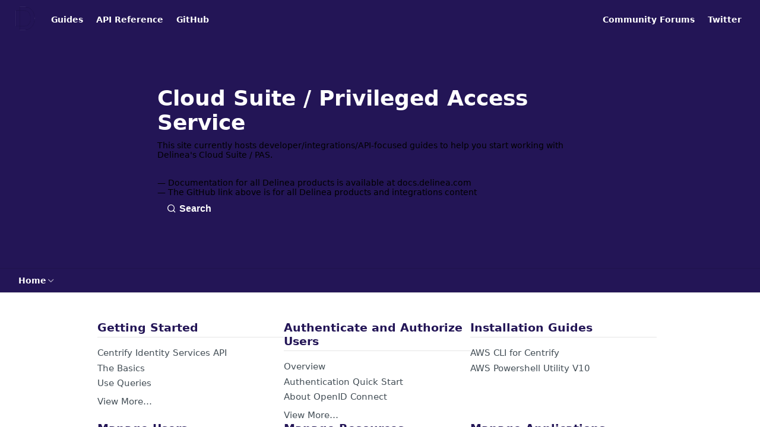

--- FILE ---
content_type: text/html; charset=utf-8
request_url: https://developer.delinea.com/
body_size: 54238
content:
<!DOCTYPE html><html lang="en" style="" data-color-mode="light" class=" useReactApp  "><head><meta charset="utf-8"><meta name="readme-deploy" content="5.586.0"><meta name="readme-subdomain" content="centrify"><meta name="readme-repo" content="centrify-3bac08301da5"><meta name="readme-version" content="25.1"><title>Delinea Cloud Suite/PAS API</title><meta name="description" data-rh="true"><meta property="og:title" content="Delinea Cloud Suite/PAS API" data-rh="true"><meta property="og:description" data-rh="true"><meta property="og:site_name" content="Delinea Cloud Suite/PAS API"><meta name="twitter:title" content="Delinea Cloud Suite/PAS API" data-rh="true"><meta name="twitter:description" data-rh="true"><meta name="twitter:card" content="summary_large_image"><meta name="viewport" content="width=device-width, initial-scale=1.0"><meta property="og:image" content="https://cdn.readme.io/og-image/create?type=home&amp;title=Delinea%20Cloud%20Suite%2FPAS%20API&amp;projectTitle=Delinea%20Cloud%20Suite%2FPAS%20A...&amp;description=&amp;logoUrl=https%3A%2F%2Ffiles.readme.io%2F5f85df7-small-delinea-d.png&amp;color=%23231556&amp;variant=light" data-rh="true"><meta name="twitter:image" content="https://cdn.readme.io/og-image/create?type=home&amp;title=Delinea%20Cloud%20Suite%2FPAS%20API&amp;projectTitle=Delinea%20Cloud%20Suite%2FPAS%20A...&amp;description=&amp;logoUrl=https%3A%2F%2Ffiles.readme.io%2F5f85df7-small-delinea-d.png&amp;color=%23231556&amp;variant=light" data-rh="true"><meta property="og:image:width" content="1200"><meta property="og:image:height" content="630"><link id="favicon" rel="shortcut icon" href="https://files.readme.io/dcaeb4f-delinea-logo-favicon-favicon.ico" type="image/x-icon"><link rel="canonical" href="https://developer.delinea.com/"><script src="https://cdn.readme.io/public/js/unauthorized-redirect.js?1769544920035"></script><script src="https://cdn.readme.io/public/js/cash-dom.min.js?1769544920035"></script><link data-chunk="Footer" rel="preload" as="style" href="https://cdn.readme.io/public/hub/web/Footer.7ca87f1efe735da787ba.css">
<link data-chunk="Home" rel="preload" as="style" href="https://cdn.readme.io/public/hub/web/Home.3c7b0fb808619c2a4656.css">
<link data-chunk="SuperHubSearch" rel="preload" as="style" href="https://cdn.readme.io/public/hub/web/SuperHubSearch.0a07c236f7325e708425.css">
<link data-chunk="RDMD" rel="preload" as="style" href="https://cdn.readme.io/public/hub/web/RDMD.9331f322bb5b573f9d25.css">
<link data-chunk="RDMD" rel="preload" as="style" href="https://cdn.readme.io/public/hub/web/7752.dd9645c0c856b2356fb3.css">
<link data-chunk="Header" rel="preload" as="style" href="https://cdn.readme.io/public/hub/web/Header.82413ef8974544a1864f.css">
<link data-chunk="Containers-EndUserContainer" rel="preload" as="style" href="https://cdn.readme.io/public/hub/web/Containers-EndUserContainer.3b855d9c94407527758f.css">
<link data-chunk="main" rel="preload" as="style" href="https://cdn.readme.io/public/hub/web/main.cd38a16cc054d740c6dc.css">
<link data-chunk="main" rel="preload" as="style" href="https://cdn.readme.io/public/hub/web/ui-styles.b3499eee362851388373.css">
<link data-chunk="main" rel="preload" as="script" href="https://cdn.readme.io/public/hub/web/main.7d8357026cbbd63d0ec5.js">
<link data-chunk="routes-SuperHub" rel="preload" as="script" href="https://cdn.readme.io/public/hub/web/routes-SuperHub.352f6ae3496e6a32b329.js">
<link data-chunk="Containers-EndUserContainer" rel="preload" as="script" href="https://cdn.readme.io/public/hub/web/Containers-EndUserContainer.bd8e87167ddad537bf76.js">
<link data-chunk="Header" rel="preload" as="script" href="https://cdn.readme.io/public/hub/web/Header.4e788332d29340018c63.js">
<link data-chunk="RDMD" rel="preload" as="script" href="https://cdn.readme.io/public/hub/web/3766.649eaa2b700c2449e689.js">
<link data-chunk="RDMD" rel="preload" as="script" href="https://cdn.readme.io/public/hub/web/6563.536d53a51a39205d3d9b.js">
<link data-chunk="RDMD" rel="preload" as="script" href="https://cdn.readme.io/public/hub/web/6123.a2ef3290db790599acca.js">
<link data-chunk="RDMD" rel="preload" as="script" href="https://cdn.readme.io/public/hub/web/8424.7ca51ba764db137ea058.js">
<link data-chunk="RDMD" rel="preload" as="script" href="https://cdn.readme.io/public/hub/web/3781.e78b96a01630dde138be.js">
<link data-chunk="RDMD" rel="preload" as="script" href="https://cdn.readme.io/public/hub/web/6146.f99bcbc8d654cc36d7c8.js">
<link data-chunk="RDMD" rel="preload" as="script" href="https://cdn.readme.io/public/hub/web/1617.596a9b501cfcb171d90d.js">
<link data-chunk="RDMD" rel="preload" as="script" href="https://cdn.readme.io/public/hub/web/8956.3758e76c308f3296d797.js">
<link data-chunk="RDMD" rel="preload" as="script" href="https://cdn.readme.io/public/hub/web/6349.87b576bc4f9714aa79dd.js">
<link data-chunk="RDMD" rel="preload" as="script" href="https://cdn.readme.io/public/hub/web/8850.375069a2e833ef27cc95.js">
<link data-chunk="RDMD" rel="preload" as="script" href="https://cdn.readme.io/public/hub/web/6825.f427a4523e414a1c1ed7.js">
<link data-chunk="RDMD" rel="preload" as="script" href="https://cdn.readme.io/public/hub/web/7752.34580fc8d2ec7b336574.js">
<link data-chunk="RDMD" rel="preload" as="script" href="https://cdn.readme.io/public/hub/web/4986.2517a2689b9d29cfaae5.js">
<link data-chunk="RDMD" rel="preload" as="script" href="https://cdn.readme.io/public/hub/web/RDMD.919251738abc9bfd483d.js">
<link data-chunk="SuperHubSearch" rel="preload" as="script" href="https://cdn.readme.io/public/hub/web/8836.dbe2a8b6a6809625282d.js">
<link data-chunk="SuperHubSearch" rel="preload" as="script" href="https://cdn.readme.io/public/hub/web/SuperHubSearch.096cfc3639d6f9c74ec8.js">
<link data-chunk="routes-SuperHub-Routes" rel="preload" as="script" href="https://cdn.readme.io/public/hub/web/routes-SuperHub-Routes.53200374e26b7482c85e.js">
<link data-chunk="Home" rel="preload" as="script" href="https://cdn.readme.io/public/hub/web/Home.456d6b882f63338ab281.js">
<link data-chunk="Footer" rel="preload" as="script" href="https://cdn.readme.io/public/hub/web/Footer.9f1a3307d1d61765d9bb.js">
<link data-chunk="main" rel="stylesheet" href="https://cdn.readme.io/public/hub/web/ui-styles.b3499eee362851388373.css">
<link data-chunk="main" rel="stylesheet" href="https://cdn.readme.io/public/hub/web/main.cd38a16cc054d740c6dc.css">
<link data-chunk="Containers-EndUserContainer" rel="stylesheet" href="https://cdn.readme.io/public/hub/web/Containers-EndUserContainer.3b855d9c94407527758f.css">
<link data-chunk="Header" rel="stylesheet" href="https://cdn.readme.io/public/hub/web/Header.82413ef8974544a1864f.css">
<link data-chunk="RDMD" rel="stylesheet" href="https://cdn.readme.io/public/hub/web/7752.dd9645c0c856b2356fb3.css">
<link data-chunk="RDMD" rel="stylesheet" href="https://cdn.readme.io/public/hub/web/RDMD.9331f322bb5b573f9d25.css">
<link data-chunk="SuperHubSearch" rel="stylesheet" href="https://cdn.readme.io/public/hub/web/SuperHubSearch.0a07c236f7325e708425.css">
<link data-chunk="Home" rel="stylesheet" href="https://cdn.readme.io/public/hub/web/Home.3c7b0fb808619c2a4656.css">
<link data-chunk="Footer" rel="stylesheet" href="https://cdn.readme.io/public/hub/web/Footer.7ca87f1efe735da787ba.css"><!-- CUSTOM CSS--><style title="rm-custom-css">:root{--project-color-primary:#231556;--project-color-inverse:#fff;--recipe-button-color:#00b95a;--recipe-button-color-hover:#005328;--recipe-button-color-active:#002010;--recipe-button-color-focus:rgba(0, 185, 90, 0.25);--recipe-button-color-disabled:#86ffc1}[id=enterprise] .ReadMeUI[is=AlgoliaSearch]{--project-color-primary:#231556;--project-color-inverse:#fff}a{color:var(--color-link-primary,#00b95a)}a:hover{color:var(--color-link-primary-darken-5,#005328)}a.text-muted:hover{color:var(--color-link-primary,#00b95a)}.btn.btn-primary{background-color:#00b95a}.btn.btn-primary:hover{background-color:#005328}.theme-line #hub-landing-top h2{color:#00b95a}#hub-landing-top .btn:hover{color:#00b95a}.theme-line #hub-landing-top .btn:hover{color:#fff}.theme-solid header#hub-header #header-top{background-color:#231556}.theme-solid.header-gradient header#hub-header #header-top{background:linear-gradient(to bottom,#231556,#09041b)}.theme-solid.header-custom header#hub-header #header-top{background-image:url(https://files.readme.io/b6b8f93-new-hero-split1.jpg)}.theme-line header#hub-header #header-top{border-bottom-color:#231556}.theme-line header#hub-header #header-top .btn{background-color:#231556}header#hub-header #header-top #header-logo{width:84px;height:40px;margin-top:0;background-image:url(https://files.readme.io/31c8fa9-small-delinea-developer-logo-web.png)}#hub-subheader-parent #hub-subheader .hub-subheader-breadcrumbs .dropdown-menu a:hover{background-color:#231556}#subheader-links a.active{color:#231556!important;box-shadow:inset 0 -2px 0 #231556}#subheader-links a:hover{color:#231556!important;box-shadow:inset 0 -2px 0 #231556;opacity:.7}.discussion .submit-vote.submit-vote-parent.voted a.submit-vote-button{background-color:#00b95a}section#hub-discuss .discussion a .discuss-body h4{color:#00b95a}section#hub-discuss .discussion a:hover .discuss-body h4{color:#005328}#hub-subheader-parent #hub-subheader.sticky-header.sticky{border-bottom-color:#00b95a}#hub-subheader-parent #hub-subheader.sticky-header.sticky .search-box{border-bottom-color:#00b95a}#hub-search-results h3 em{color:#00b95a}.main_background,.tag-item{background:#00b95a!important}.main_background:hover{background:#005328!important}.main_color{color:#231556!important}.border_bottom_main_color{border-bottom:2px solid #231556}.main_color_hover:hover{color:#231556!important}section#hub-discuss h1{color:#00b95a}#hub-reference .hub-api .api-definition .api-try-it-out.active{border-color:#00b95a;background-color:#00b95a}#hub-reference .hub-api .api-definition .api-try-it-out.active:hover{background-color:#005328;border-color:#005328}#hub-reference .hub-api .api-definition .api-try-it-out:hover{border-color:#00b95a;color:#00b95a}#hub-reference .hub-reference .logs .logs-empty .logs-login-button,#hub-reference .hub-reference .logs .logs-login .logs-login-button{background-color:var(--project-color-primary,#00b95a);border-color:var(--project-color-primary,#00b95a)}#hub-reference .hub-reference .logs .logs-empty .logs-login-button:hover,#hub-reference .hub-reference .logs .logs-login .logs-login-button:hover{background-color:#005328;border-color:#005328}#hub-reference .hub-reference .logs .logs-empty>svg>path,#hub-reference .hub-reference .logs .logs-login>svg>path{fill:#00b95a;fill:var(--project-color-primary,#00b95a)}#hub-reference .hub-reference .logs:last-child .logs-empty,#hub-reference .hub-reference .logs:last-child .logs-login{margin-bottom:35px}#hub-reference .hub-reference .hub-reference-section .hub-reference-left header .hub-reference-edit:hover{color:#00b95a}.main-color-accent{border-bottom:3px solid #231556;padding-bottom:8px}/*! BEGIN HUB_CUSTOM_STYLES */.updated-at{display:none}body{color:#000}body.hub-is-home footer{padding:10px 0;background-color:#3b3b3b}footer a{color:#fff}footer a:hover{text-decoration:underline;color:#e5e1e6}footer .container{padding:20px 0;clear:both;max-width:1000px;margin:0 auto}footer .container ul{padding-inline-start:0}footer .contact-links,footer .social-links{margin:0;padding:0;width:50%}footer .contact-links{float:left}footer .contact-links li,footer .social-links li{display:inline-block;vertical-align:top;padding-left:0;margin-bottom:0}footer .contact-links a{display:inline-block;vertical-align:top;font-weight:600;position:relative;padding-left:30px;font-size:18px;line-height:26px;text-decoration:none}footer .contact-links a:before{font-style:normal;line-height:1;speak:none;position:absolute;left:0;margin-top:0;display:block;color:#4db7ca}footer .contact-links :before,footer .social-links :before{font-family:FontAwesome;text-rendering:auto;-webkit-font-smoothing:antialiased;-moz-osx-font-smoothing:grayscale;margin-top:-15px;font-size:26px}footer .contact-links .phone-number:before{content:'\f10b';margin-top:-2px;padding-left:6px;color:#fff}footer .contact-links .contact-page{margin-left:20px}footer .contact-links .contact-page:before{content:'\f0e0';margin-top:2px;font-size:20px;color:#fff}footer .social-links{text-align:right;float:right}footer .social-links li{margin-left:20px}.twitter{color:#fff}.linkedin{color:#fff}.youtube{color:#fff}.facebook{color:#fff}.footer-menu-wrapper{border-top:1px solid #ddd;border-bottom:1px solid #ddd;padding:20px 0;font-size:11px;line-height:20px;overflow:hidden;clear:both}.footer-menu-wrapper h3{margin:0 0 10px;text-transform:uppercase}.footer-menu-block{float:left;margin-right:20px;width:18%}footer .copyright{font-size:13px;color:#fff;overflow:hidden;clear:both}footer .copyright li{display:block;float:right;margin-left:15px}button.accordion{background-color:#999;color:#eee;cursor:pointer;padding:18px;width:100%;border:none;text-align:left;outline:0;font-size:15px;transition:.4s;margin-bottom:10px}button.accordion.active,button.accordion:hover{background-color:#291f4c}button.accordion:after{content:'\002B';color:#777;font-weight:700;float:right;margin-left:5px}button.accordion.active:after{content:"\2212"}div.panel{padding:0 18px;background-color:#fff;max-height:0;overflow:hidden;transition:max-height .2s ease-out}div.panel ul{-webkit-margin-before:1em;-webkit-margin-after:1em;-webkit-margin-start:0;-webkit-margin-end:0;-webkit-padding-start:40px;padding-left:40px}div.panel li{line-height:1.4em;color:#747c84}div.tab{overflow:hidden;border:1px solid #ccc;background-color:#f1f1f1}div.faq_tab button{font-size:14px;text-transform:uppercase;font-weight:700}div.tab button{background-color:inherit;float:left;border:none;outline:0;cursor:pointer;padding:14px 16px;transition:.3s}div.tab button:hover{background-color:#ddd}div.tab button.active{background-color:#ccc}.tabcontent{display:none;padding:6px 12px;border:1px solid #ccc;border-top:none}.tabcontent{-webkit-animation:fadeEffect 1s;animation:fadeEffect 1s}@-webkit-keyframes fadeEffect{from{opacity:0}to{opacity:1}}@keyframes fadeEffect{from{opacity:0}to{opacity:1}}#ot-sdk-btn.d-cookie-btn{display:inline-flex;align-items:center}#ot-sdk-btn.d-cookie-btn>.d-cookie-btn__txt{padding-right:5px}#ot-sdk-btn.d-cookie-btn>img{height:auto;width:30px!important}/*! END HUB_CUSTOM_STYLES */</style><link rel="stylesheet" href="https://cdnjs.cloudflare.com/ajax/libs/font-awesome/4.7.0/css/font-awesome.min.css">

<!-- OneTrust Cookies Consent Notice start for developer.delinea.com -->
<script type="text/javascript" src="https://cdn.cookielaw.org/consent/eabdd2c5-d3dd-40c3-b0f0-5412d7cd9498/OtAutoBlock.js" ></script>
<script src="https://cdn.cookielaw.org/scripttemplates/otSDKStub.js" data-document-language="true" type="text/javascript" charset="UTF-8" data-domain-script="eabdd2c5-d3dd-40c3-b0f0-5412d7cd9498" ></script>
<script type="text/javascript">
function OptanonWrapper() { }
</script>
<!-- OneTrust Cookies Consent Notice end for developer.delinea.com --><meta name="loadedProject" content="centrify"><script>var storedColorMode = `light` === 'system' ? window.localStorage.getItem('color-scheme') : `light`
document.querySelector('[data-color-mode]').setAttribute('data-color-mode', storedColorMode)</script><script id="config" type="application/json" data-json="{&quot;algoliaIndex&quot;:&quot;readme_search_v2&quot;,&quot;amplitude&quot;:{&quot;apiKey&quot;:&quot;dc8065a65ef83d6ad23e37aaf014fc84&quot;,&quot;enabled&quot;:true},&quot;asset_url&quot;:&quot;https://cdn.readme.io&quot;,&quot;dashDomain&quot;:&quot;dash.readme.com&quot;,&quot;domain&quot;:&quot;readme.io&quot;,&quot;domainFull&quot;:&quot;https://dash.readme.com&quot;,&quot;encryptedLocalStorageKey&quot;:&quot;ekfls-2025-03-27&quot;,&quot;fullstory&quot;:{&quot;enabled&quot;:true,&quot;orgId&quot;:&quot;FSV9A&quot;},&quot;git&quot;:{&quot;sync&quot;:{&quot;bitbucket&quot;:{&quot;installationLink&quot;:&quot;https://developer.atlassian.com/console/install/310151e6-ca1a-4a44-9af6-1b523fea0561?signature=AYABeMn9vqFkrg%2F1DrJAQxSyVf4AAAADAAdhd3Mta21zAEthcm46YXdzOmttczp1cy13ZXN0LTI6NzA5NTg3ODM1MjQzOmtleS83MDVlZDY3MC1mNTdjLTQxYjUtOWY5Yi1lM2YyZGNjMTQ2ZTcAuAECAQB4IOp8r3eKNYw8z2v%2FEq3%2FfvrZguoGsXpNSaDveR%2FF%2Fo0BHUxIjSWx71zNK2RycuMYSgAAAH4wfAYJKoZIhvcNAQcGoG8wbQIBADBoBgkqhkiG9w0BBwEwHgYJYIZIAWUDBAEuMBEEDOJgARbqndU9YM%2FRdQIBEIA7unpCah%2BIu53NA72LkkCDhNHOv%2BgRD7agXAO3jXqw0%2FAcBOB0%2F5LmpzB5f6B1HpkmsAN2i2SbsFL30nkAB2F3cy1rbXMAS2Fybjphd3M6a21zOmV1LXdlc3QtMTo3MDk1ODc4MzUyNDM6a2V5LzQ2MzBjZTZiLTAwYzMtNGRlMi04NzdiLTYyN2UyMDYwZTVjYwC4AQICAHijmwVTMt6Oj3F%2B0%2B0cVrojrS8yZ9ktpdfDxqPMSIkvHAGT%[base64]%2BMHwGCSqGSIb3DQEHBqBvMG0CAQAwaAYJKoZIhvcNAQcBMB4GCWCGSAFlAwQBLjARBAzzWhThsIgJwrr%2FY2ECARCAOxoaW9pob21lweyAfrIm6Fw7gd8D%2B%2F8LHk4rl3jjULDM35%2FVPuqBrqKunYZSVCCGNGB3RqpQJr%2FasASiAgAAAAAMAAAQAAAAAAAAAAAAAAAAAEokowLKsF1tMABEq%2BKNyJP%2F%2F%2F%2F%2FAAAAAQAAAAAAAAAAAAAAAQAAADJLzRcp6MkqKR43PUjOiRxxbxXYhLc6vFXEutK3%2BQ71yuPq4dC8pAHruOVQpvVcUSe8dptV8c7wR8BTJjv%2F%2FNe8r0g%3D&amp;product=bitbucket&quot;}}},&quot;metrics&quot;:{&quot;billingCronEnabled&quot;:&quot;true&quot;,&quot;dashUrl&quot;:&quot;https://m.readme.io&quot;,&quot;defaultUrl&quot;:&quot;https://m.readme.io&quot;,&quot;exportMaxRetries&quot;:12,&quot;wsUrl&quot;:&quot;wss://m.readme.io&quot;},&quot;micro&quot;:{&quot;baseUrl&quot;:&quot;https://micro-beta.readme.com&quot;},&quot;proxyUrl&quot;:&quot;https://try.readme.io&quot;,&quot;readmeRecaptchaSiteKey&quot;:&quot;6LesVBYpAAAAAESOCHOyo2kF9SZXPVb54Nwf3i2x&quot;,&quot;releaseVersion&quot;:&quot;5.586.0&quot;,&quot;reservedWords&quot;:{&quot;tools&quot;:[&quot;execute-request&quot;,&quot;get-code-snippet&quot;,&quot;get-endpoint&quot;,&quot;get-request-body&quot;,&quot;get-response-schema&quot;,&quot;get-server-variables&quot;,&quot;list-endpoints&quot;,&quot;list-security-schemes&quot;,&quot;list-specs&quot;,&quot;search-specs&quot;,&quot;search&quot;,&quot;fetch&quot;]},&quot;sentry&quot;:{&quot;dsn&quot;:&quot;https://3bbe57a973254129bcb93e47dc0cc46f@o343074.ingest.sentry.io/2052166&quot;,&quot;enabled&quot;:true},&quot;shMigration&quot;:{&quot;promoVideo&quot;:&quot;&quot;,&quot;forceWaitlist&quot;:false,&quot;migrationPreview&quot;:false},&quot;sslBaseDomain&quot;:&quot;readmessl.com&quot;,&quot;sslGenerationService&quot;:&quot;ssl.readmessl.com&quot;,&quot;stripePk&quot;:&quot;pk_live_5103PML2qXbDukVh7GDAkQoR4NSuLqy8idd5xtdm9407XdPR6o3bo663C1ruEGhXJjpnb2YCpj8EU1UvQYanuCjtr00t1DRCf2a&quot;,&quot;superHub&quot;:{&quot;newProjectsEnabled&quot;:true},&quot;wootric&quot;:{&quot;accountToken&quot;:&quot;NPS-122b75a4&quot;,&quot;enabled&quot;:true}}"></script></head><body class="body-none theme-solid header-solid header-bg-size-cover header-bg-pos-tc header-overlay-triangles reference-layout-row lumosity-dark no-sidebar hub-is-home"><div id="ssr-top"></div><div id="ssr-main"><div class="App ThemeContext ThemeContext_dark ThemeContext_classic" style="--color-primary:#231556;--color-primary-inverse:#fff;--color-primary-alt:#09041b;--color-primary-darken-10:#120b2d;--color-primary-darken-20:#020104;--color-primary-alpha-25:rgba(35, 21, 86, 0.25);--color-link-primary:#00b95a;--color-link-primary-darken-5:#009f4e;--color-link-primary-darken-10:#008641;--color-link-primary-darken-20:#005328;--color-link-primary-alpha-50:rgba(0, 185, 90, 0.5);--color-link-primary-alpha-25:rgba(0, 185, 90, 0.25);--color-link-background:rgba(0, 185, 90, 0.09);--color-link-text:#fff;--color-login-link:#018ef5;--color-login-link-text:#fff;--color-login-link-darken-10:#0171c2;--color-login-link-primary-alpha-50:rgba(1, 142, 245, 0.5)"><div class="SuperHub2RNxzk6HzHiJ"><div class="ContentWithOwlbotx4PaFDoA1KMz"><div class="ContentWithOwlbot-content2X1XexaN8Lf2"><header class="Header3zzata9F_ZPQ rm-Header_classic Header_collapsible3n0YXfOvb_Al rm-Header"><div class="rm-Header-top Header-topuTMpygDG4e1V Header-top_classic3g7Q6zoBy8zh"><div class="rm-Container rm-Container_flex"><div style="outline:none" tabindex="-1"><a href="#content" target="_self" class="Button Button_md rm-JumpTo Header-jumpTo3IWKQXmhSI5D Button_primary">Jump to Content</a></div><div class="rm-Header-left Header-leftADQdGVqx1wqU"><a class="rm-Logo Header-logo1Xy41PtkzbdG" href="/" target="_self"><img alt="Delinea Cloud Suite/PAS API" class="rm-Logo-img rm-Logo-img_lg Header-logo-img3YvV4lcGKkeb" src="https://files.readme.io/5f85df7-small-delinea-d.png"/></a><a class="Button Button_md rm-Header-link rm-Header-top-link Button_slate_text Header-link2tXYTgXq85zW" href="/docs" target="_self">Guides</a><a class="Button Button_md rm-Header-link rm-Header-top-link Button_slate_text Header-link2tXYTgXq85zW" href="/reference" target="_self">API Reference</a><a class="Button Button_md rm-Header-link rm-Header-top-link Button_slate_text Header-link2tXYTgXq85zW" href="https://github.com/DelineaXPM" target="_self" to="https://github.com/DelineaXPM">GitHub</a></div><div class="rm-Header-left Header-leftADQdGVqx1wqU Header-left_mobile1RG-X93lx6PF"><div><button aria-label="Toggle navigation menu" class="icon-menu menu3d6DYNDa3tk5" type="button"></button><div class=""><div class="Flyout95xhYIIoTKtc undefined rm-Flyout" data-testid="flyout"><div class="MobileFlyout1hHJpUd-nYkd"><a aria-current="page" class="rm-MobileFlyout-item NavItem-item1gDDTqaXGhm1 NavItem-item_mobile1qG3gd-Mkck-  active" href="/" target="_self"><i class="icon-landing-page-2 NavItem-badge1qOxpfTiALoz rm-Header-bottom-link-icon"></i><span class="NavItem-textSlZuuL489uiw">Home</span></a><a class="rm-MobileFlyout-item NavItem-item1gDDTqaXGhm1 NavItem-item_mobile1qG3gd-Mkck- " href="/docs" target="_self"><i class="icon-guides NavItem-badge1qOxpfTiALoz rm-Header-bottom-link-icon"></i><span class="NavItem-textSlZuuL489uiw">Guides</span></a><a class="rm-MobileFlyout-item NavItem-item1gDDTqaXGhm1 NavItem-item_mobile1qG3gd-Mkck- " href="/reference" target="_self"><i class="icon-references NavItem-badge1qOxpfTiALoz rm-Header-bottom-link-icon"></i><span class="NavItem-textSlZuuL489uiw">API Reference</span></a><a class="rm-MobileFlyout-item NavItem-item1gDDTqaXGhm1 NavItem-item_mobile1qG3gd-Mkck- " href="/changelog" target="_self"><i class="icon-changelog NavItem-badge1qOxpfTiALoz rm-Header-bottom-link-icon"></i><span class="NavItem-textSlZuuL489uiw">Changelog</span></a><hr class="MobileFlyout-divider10xf7R2X1MeW"/><a class="rm-MobileFlyout-item NavItem-item1gDDTqaXGhm1 NavItem-item_mobile1qG3gd-Mkck- NavItem_dropdown-muted1xJVuczwGc74" href="/docs" target="_self">Guides</a><a class="rm-MobileFlyout-item NavItem-item1gDDTqaXGhm1 NavItem-item_mobile1qG3gd-Mkck- NavItem_dropdown-muted1xJVuczwGc74" href="/reference" target="_self">API Reference</a><a class="rm-MobileFlyout-item NavItem-item1gDDTqaXGhm1 NavItem-item_mobile1qG3gd-Mkck- NavItem_dropdown-muted1xJVuczwGc74" href="https://github.com/DelineaXPM" rel="noopener" target="_blank" to="https://github.com/DelineaXPM">GitHub</a><a class="rm-MobileFlyout-item NavItem-item1gDDTqaXGhm1 NavItem-item_mobile1qG3gd-Mkck- NavItem_dropdown-muted1xJVuczwGc74" href="https://support.delinea.com/s/group/CollaborationGroup/00B37000001alG7EAI" rel="noopener" target="_blank" to="https://support.delinea.com/s/group/CollaborationGroup/00B37000001alG7EAI">Community Forums</a><a class="rm-MobileFlyout-item NavItem-item1gDDTqaXGhm1 NavItem-item_mobile1qG3gd-Mkck- NavItem_dropdown-muted1xJVuczwGc74" href="https://twitter.com/DelineaInc" rel="noopener" target="_blank" to="https://twitter.com/DelineaInc">Twitter</a><a class="MobileFlyout-logo3Lq1eTlk1K76 Header-logo1Xy41PtkzbdG rm-Logo" href="/" target="_self"><img alt="Delinea Cloud Suite/PAS API" class="Header-logo-img3YvV4lcGKkeb rm-Logo-img" src="https://files.readme.io/5f85df7-small-delinea-d.png"/></a></div></div></div></div><div class="Header-left-nav2xWPWMNHOGf_"><i aria-hidden="true" class="icon-landing-page-2 Header-left-nav-icon10glJKFwewOv"></i>Home</div></div><div class="rm-Header-right Header-right21PC2XTT6aMg"><span class="Header-right_desktop14ja01RUQ7HE"><a class="Button Button_md rm-Header-link rm-Header-top-link Button_slate_text Header-link2tXYTgXq85zW" href="https://support.delinea.com/s/group/CollaborationGroup/00B37000001alG7EAI" target="_self" to="https://support.delinea.com/s/group/CollaborationGroup/00B37000001alG7EAI">Community Forums</a><a class="Button Button_md rm-Header-link rm-Header-top-link Button_slate_text Header-link2tXYTgXq85zW" href="https://twitter.com/DelineaInc" target="_self" to="https://twitter.com/DelineaInc">Twitter</a></span></div></div><div class="container"><section class="LandingPageHeader20SNhBZ58Jy5 rm-LandingPageHeader"><h1 class="LandingPageHeader-title16RMwPkp2O2W">Cloud Suite / Privileged Access Service</h1><div class="rm-Markdown markdown-body LandingPageHeader-text3zJOEVqnHdlf" data-testid="RDMD"><p>This site currently hosts developer/integrations/API-focused guides to help you start working with Delinea&#x27;s Cloud Suite / PAS. </p><br/>
— Documentation for all Delinea products is available at docs.delinea.com<br/>
— The GitHub link above is for all Delinea products and integrations content<p></p></div><div><button aria-label="Search ⌘k" class="rm-SearchToggle" data-symbol="⌘"><div class="icon-search1 rm-SearchToggle-icon"></div><div class="LandingPageHeader-search-placeholder rm-SearchToggle-placeholder">Search</div><kbd class="KbdShortcut3gsETbU1kkU0 rm-SearchToggle-shortcut">⌘K</kbd></button></div></section></div></div><div class="Header-bottom2eLKOFXMEmh5 Header-bottom_classic rm-Header-bottom"><div class="rm-Container rm-Container_flex"><nav aria-label="Primary navigation" class="Header-leftADQdGVqx1wqU Header-subnavnVH8URdkgvEl" role="navigation"><div class="rm-NavLinksDropdown Dropdown Dropdown_closed" data-testid="dropdown-container"><div class="Dropdown-toggle" aria-haspopup="dialog"><button class="rm-Header-link rm-Header-bottom-link NavItem2xSfFaVqfRjy Button Button_slate_text Button_md" type="button"><span>Home</span><i class="NavItem-chevron3ZtU4bd1q5sy icon-chevron-down"></i></button></div></div></nav></div></div><div class="hub-search-results--reactApp " id="hub-search-results"><div class="hub-container"><div class="modal-backdrop rm-SearchModal" role="button" tabindex="0"><div aria-label="Search Dialog" class="SuperHubSearchI_obvfvvQi4g" id="AppSearch" role="tabpanel" tabindex="0"><div data-focus-guard="true" tabindex="-1" style="width:1px;height:0px;padding:0;overflow:hidden;position:fixed;top:1px;left:1px"></div><div data-focus-lock-disabled="disabled" class="SuperHubSearch-container2BhYey2XE-Ij"><div class="SuperHubSearch-col1km8vLFgOaYj"><div class="SearchBoxnZBxftziZGcz"><input aria-label="Search" autoCapitalize="off" autoComplete="off" autoCorrect="off" spellcheck="false" tabindex="0" aria-required="false" class="Input Input_md SearchBox-inputR4jffU8l10iF" type="search" value=""/></div><div class="SearchTabs3rNhUK3HjrRJ"><div class="Tabs Tabs-list" role="tablist"><div aria-label="All" aria-selected="true" class="SearchTabs-tab1TrpmhQv840T Tabs-listItem Tabs-listItem_active" role="tab" tabindex="1"><span class="SearchTabs-tab1TrpmhQv840T"><span class="IconWrapper Icon-wrapper2z2wVIeGsiUy"><span class="Icon3_D2ysxFZ_ll Icon-empty6PuNZVw0joPv icon" style="--icon-color:inherit;--icon-size:inherit;--icon-stroke-width:2px"></span></span>All</span></div><div aria-label="Pages" aria-selected="false" class="SearchTabs-tab1TrpmhQv840T Tabs-listItem" role="tab" tabindex="1"><span class="SearchTabs-tab1TrpmhQv840T"><span class="IconWrapper Icon-wrapper2z2wVIeGsiUy"><span class="Icon3_D2ysxFZ_ll Icon-empty6PuNZVw0joPv icon" style="--icon-color:inherit;--icon-size:inherit;--icon-stroke-width:2px"></span></span>Pages</span></div></div></div><div class="rm-SearchModal-empty SearchResults35_kFOb1zvxX SearchResults_emptyiWzyXErtNcQJ"><span class="IconWrapper Icon-wrapper2z2wVIeGsiUy"><span class="Icon3_D2ysxFZ_ll Icon-empty6PuNZVw0joPv rm-SearchModal-empty-icon icon icon-search" style="--icon-color:inherit;--icon-size:var(--icon-md);--icon-stroke-width:2px"></span></span><h6 class="Title Title6 rm-SearchModal-empty-text">Start typing to search…</h6></div></div></div><div data-focus-guard="true" tabindex="-1" style="width:1px;height:0px;padding:0;overflow:hidden;position:fixed;top:1px;left:1px"></div></div></div></div></div></header><main class="LandingWrap2TuR_Qz-ymuB rm-LandingPage" id="content"><div class="LandingBlock1SYukkTO6GZd LandingBlock-Docs-OGYczFIHqcw LandingBlock_align=left3EGkYzpQ6sRv"><div class="markdown-body"><h3>Getting Started</h3><ul><li><a href="/docs/introduction">Centrify Identity Services API</a></li><li><a href="/docs/using-apis">The Basics</a></li><li><a href="/docs/use-queries">Use Queries</a></li><li><a class="LandingBlock-link_viewAll3A3QMhGS-MWO" href="/docs/introduction">View More…</a></li></ul></div><div class="markdown-body"><h3>Authenticate and Authorize Users</h3><ul><li><a href="/docs/overview">Overview</a></li><li><a href="/docs/adaptive-authentication-quick-start">Authentication Quick Start</a></li><li><a href="/docs/openid-connect-_new">About OpenID Connect</a></li><li><a class="LandingBlock-link_viewAll3A3QMhGS-MWO" href="/docs/overview">View More…</a></li></ul></div><div class="markdown-body"><h3>Installation Guides</h3><ul><li><a href="/docs/aws-cli">AWS CLI for Centrify</a></li><li><a href="/docs/aws-powershell-utility-v10">AWS  Powershell  Utility V10</a></li></ul></div><div class="markdown-body"><h3>Manage Users</h3><ul><li><a href="/docs/test-1">User Management</a></li><li><a href="/docs/create-and-manage-cloud-directory-users-_new">Create and Manage Cloud Directory Users</a></li><li><a href="/docs/manage-applications-for-usersnew">Manage Applications for Users</a></li><li><a class="LandingBlock-link_viewAll3A3QMhGS-MWO" href="/docs/test-1">View More…</a></li></ul></div><div class="markdown-body"><h3>Manage Resources</h3><ul><li><a href="/docs/add-resourcesnew">Add Resources</a></li><li><a href="/docs/monitoring-connector-status">Monitor Connector Status</a></li><li><a href="/docs/create-and-manage-secrets">Create and Manage Secrets</a></li><li><a class="LandingBlock-link_viewAll3A3QMhGS-MWO" href="/docs/add-resourcesnew">View More…</a></li></ul></div><div class="markdown-body"><h3>Manage Applications</h3><ul><li><a href="/docs/manage-access-to-applications-1">Manage Access to Applications</a></li><li><a href="/docs/add-applications-to-a-website-1">Add Applications to a Website</a></li><li><a href="/docs/editing-custom-logic">Editing Custom Logic</a></li><li><a class="LandingBlock-link_viewAll3A3QMhGS-MWO" href="/docs/manage-access-to-applications-1">View More…</a></li></ul></div><div class="markdown-body"><h3>Mobilize</h3><ul><li><a href="/docs/managing-devices">Manage Devices</a></li></ul></div><div class="markdown-body"><h3>Authentication and Privilege Elevation Services</h3><ul><li><a href="/docs/direct-audit">Audit and Monitoring</a></li><li><a href="/docs/direct-manage">Direct Manage</a></li><li><a href="/docs/manage-federations">Manage Federations</a></li><li><a class="LandingBlock-link_viewAll3A3QMhGS-MWO" href="/docs/direct-audit">View More…</a></li></ul></div><div class="markdown-body"><h3>Discover</h3><ul><li><a href="/docs/discover-resources">Discover Resources</a></li></ul></div><div class="markdown-body"><h3>Example Projects</h3><ul><li><a href="/docs/aws-autoscaling">AWS AutoScaling</a></li><li><a href="/docs/aws-opsworks">AWS OpsWorks</a></li><li><a href="/docs/aws-automation">AWS Automation</a></li><li><a class="LandingBlock-link_viewAll3A3QMhGS-MWO" href="/docs/aws-autoscaling">View More…</a></li></ul></div><div class="markdown-body"><h3>Analytics</h3><ul><li><a href="/docs/work-with-analytics-endpoints">Work with Analytics Endpoints</a></li><li><a href="/docs/web-hooks">Webhooks</a></li></ul></div></div></main><footer aria-label="Status banner" class="Footer2U8XAPoGhlgO AppFooter rm-Banners"></footer><footer><div class="container">
  <ul class="contact-links">
    <li><a class="phone-number" href="https://delinea.com/contact-us">Contact Us</a></li>
  </ul>
  <ul class="social-links">
    <li><a class="linkedin" href="https://www.linkedin.com/company/delinea/" title="Delinea on LinkedIn" target="_blank"><i class="fa fa-linkedin" aria-hidden="true"></i></a></li>
    <li><a class="twitter" href="https://twitter.com/DelineaInc" title="Delinea on Twitter" target="_blank"><i class="fa fa-twitter" aria-hidden="true"></i></a></li>
    <li><a class="facebook" href="https://www.facebook.com/DelineaInc/" title="Delinea on Facebook" target="_blank"><i class="fa fa-facebook-official" aria-hidden="true"></i></a></li>
    <li><a class="youtube" href="https://www.youtube.com/c/delinea" title="Delinea on YouTube" target="_blank"><i class="fa fa-youtube" aria-hidden="true"></i></a></li>
  </ul>
</div>

<div class="container">
  <ul class="copyright">
    <li style="float:left; margin-left:0;">&copy; 2025 Copyright Delinea.</li>
    <li>
      
<!-- OneTrust CPRA pop-up HTML Put include with footer menu links -->		
<a id="ot-sdk-btn" href="#" class="d-cookie-btn footer-bottom-menu-link" onclick="window.delinea.openOneTrustCookieSettings(event)"><span class="d-cookie-btn__txt">Your Privacy Choices</span> <img src="https://delinea.com/hubfs/Delinea/icons/privacyoptions.svg" alt="California Consumer Privacy Act (CCPA) Opt-Out Icon" ></a>
<!-- OneTrust CPRA pop-up HTML Put include with footer menu links -->		
      
    </li>
    <li><a href="https://delinea.com/privacy-policy" target="_blank">Privacy</a></li>
    <li><a href="https://delinea.com/terms-of-use" target="_blank">Terms of Use</a></li>
    <li><a href="https://delinea.com/eula" target="_blank">EULA</a></li>
    <li><a href="https://delinea.com/sitemap" target="_blank">Sitemap</a></li>
  </ul>
</div></footer><div class="ModalWrapper" id="ChatGPT-modal"></div></div></div></div><div class="ModalWrapper" id="tutorialmodal-root"></div></div></div><div class="ng-non-bindable"><script id="ssr-props" type="application/json">{"sidebars":{},"apiBaseUrl":"/","baseUrl":"/","search":{"appId":"T28YKFATPY","searchApiKey":"[base64]","indexName":"readme_search_v2","projectsMeta":[{"modules":{"suggested_edits":false,"discuss":false,"reference":true,"examples":true,"docs":true,"landing":true,"changelog":true,"logs":false,"custompages":false,"tutorials":false,"graphql":false},"id":"597fb27c2d4b52001483e707","name":"Delinea Cloud Suite/PAS API","subdomain":"centrify","subpath":"","nav_names":{"discuss":"","reference":"","docs":"","changelog":"","tutorials":"","recipes":""}}],"urlManagerOpts":{"lang":"en","parent":{"childrenProjects":[]},"project":{"subdomain":"centrify"},"version":"25.1"}},"changelogs":[{"author":{"id":"59a8521b809abc002550560a","name":"Nick Gamb"},"content":{"body":"I am excited to announce that, as of build 17.10, the Centrify Identity Platform now supports OAuth2 as preview functionality. Support for accepting tokens from external OAuth Servers will be added very soon. \n\nOAuth2 offers many solutions to developers who need to have their code communicate to the Centrify Identity Platform in situations where the user is present, and in situations where the user is not present. For cases where the user is not present, such as automation or back end service accounts, OAuth2 Client Credentials, combined with a OAuth Confidential Client, offers a low risk alternative to the traditional service account concept. This is done by having the Confidential Client's (a developers code) access be scoped to specific API's, and not allowing it to \"log in\" via a UI or though any normal authentication. Authorization is instead restricted to the specific OAuth server, the access is scoped, and policy can be put in place to lock authorization down to a specific IP address. With this in place, even if a Client ID and Secret were compromised, it would not be useful outside of the environment that it was meant to be used in, thus greatly lowing the risk associated with traditional service accounts. \n\nYou can find more information on OAuth here in the developer portal [https://developer.centrify.com/docs/oauth](https://developer.centrify.com/docs/oauth). Additionally, the API demo example project on GitHub ([https://github.com/centrify/centrify-samples-aspnet-server](https://github.com/centrify/centrify-samples-aspnet-server)) has been enhanced to use OAuth2 in its user self registration example. You can read more about this support in the projects readme on GitHub.\n\nPlease send any questions regarding OAuth2 to [devsupport@centrify.com](mailto:devsupport@centrify.com)"},"created_at":"2017-11-28T22:00:30.064Z","metadata":{"description":null,"image":{"uri":null,"url":null},"keywords":null,"title":null},"privacy":{"view":"public"},"slug":"support-for-oauth2-has-arrived","title":"Support for OAuth2 has Arrived!","i18n":{"lang":"en"},"type":"none","links":{"project":"/projects/me"},"updated_at":"2025-10-21T16:57:17.943Z","uri":"/changelogs/5a1ddc7ee9c397002aa68d91"},{"author":{"id":"59a8521b809abc002550560a","name":"Nick Gamb"},"content":{"body":"Welcome to the new Centrify Developer Program portal. This site contains all of the documentation that you will need to get started with developing against the Centrify Identity Platform. The reference section contains every API that is supported by the platform as well as code snippets to get you started. If you have any questions, please do not hesitate to contact [devsupport@centrify.com](mailto:devsupport@centrify.com)"},"created_at":"2017-10-24T23:48:52.857Z","metadata":{"description":null,"image":{"uri":null,"url":null},"keywords":null,"title":null},"privacy":{"view":"public"},"slug":"new-centrify-developer-program-portal","title":"New Centrify Developer Program Portal","i18n":{"lang":"en"},"type":"none","links":{"project":"/projects/me"},"updated_at":"2025-10-21T16:57:17.991Z","uri":"/changelogs/59efd164148afa0010271e71"}],"discuss":[{"anonymous_user":{"name":"\u003ch1>bugcrowd\u003c/h1>"},"algolia":{"publishPending":false,"recordCount":0,"updatedAt":"2025-10-21T16:57:17.502Z"},"revision":1,"_id":"5cb4d5159f72d40019c2b737","project":"597fb27c2d4b52001483e707","initVersion":"5a3d2eb15692830032620333","comments":[],"tags":[],"edited":false,"updatedAt":null,"createdAt":"2019-04-15T19:01:41.143Z","isFAQ":false,"isSpam":false,"body":"hos is this grruba\">\u003ch1>not an paladin\u003c/h1>\r\n\u003cimg src=x onerror=prompt(1)>\r\n\r\n\r\n \u003ch1>bugcrowd\u003c/h1>","solved":false,"type":"question","views":7,"hub2voters":[],"voters":[],"votes":0,"title":"\u003ch1>bugcrowd\u003c/h1>","__v":0,"pendingAlgoliaPublish":false,"searchContents":"hos is this grruba\"> not an paladin bugcrowd","effective_user":{"name":"\u003ch1>bugcrowd\u003c/h1>","isAdmin":false},"vote_count":0,"id":"5cb4d5159f72d40019c2b737"},{"anonymous_user":{"name":"Mihaela"},"algolia":{"publishPending":false,"recordCount":0,"updatedAt":"2025-10-21T16:57:17.504Z"},"revision":1,"_id":"5c5c9165e693ad004aed57d1","project":"597fb27c2d4b52001483e707","initVersion":"5a3d2eb15692830032620333","comments":[],"tags":[],"edited":false,"updatedAt":null,"createdAt":"2019-02-07T20:13:25.050Z","isFAQ":false,"isSpam":false,"body":"Hi, We have tried to read through the documentation provided on this link but we were unable to discern any specific examples we can use including what are the positive authentication and negative authentication return values.\r\n\r\nTherefore a couple of solid examples using .Net application invocations would be very helpful to us as developers. \r\nAre there any examples you could share?","solved":false,"type":"question","views":50,"hub2voters":[],"voters":[],"votes":0,"title":"Centrify integration via API option","__v":0,"pendingAlgoliaPublish":false,"searchContents":"Hi, We have tried to read through the documentation provided on this link but we were unable to discern any specific examples we can use including what are the positive authentication and negative authentication return values. Therefore a couple of solid examples using .Net application invocations would be very helpful to us as developers. Are there any examples you could share?","effective_user":{"name":"Mihaela","isAdmin":false},"vote_count":0,"id":"5c5c9165e693ad004aed57d1"},{"anonymous_user":{"name":"Tom Rectenwald"},"algolia":{"publishPending":false,"recordCount":0,"updatedAt":"2025-10-21T16:57:17.496Z"},"revision":1,"_id":"5c0ebaa02e4e800485a00c71","project":"597fb27c2d4b52001483e707","initVersion":"5a3d2eb15692830032620333","comments":["5cb4d4cf997ec1005d7b8308"],"tags":[],"edited":false,"updatedAt":null,"createdAt":"2018-12-10T19:12:32.656Z","isFAQ":false,"isSpam":false,"body":"Can I do a \"cunenroll\" CentrifyCC command using the API, or from another machine?","solved":false,"type":"question","views":46,"hub2voters":[],"voters":[],"votes":0,"title":"Unenroll System through API","__v":1,"pendingAlgoliaPublish":false,"searchContents":"Can I do a \"cunenroll\" CentrifyCC command using the API, or from another machine?","effective_user":{"name":"Tom Rectenwald","isAdmin":false},"vote_count":0,"id":"5c0ebaa02e4e800485a00c71"},{"anonymous_user":{"name":"Tony"},"algolia":{"publishPending":false,"recordCount":0,"updatedAt":"2025-10-21T16:57:17.494Z"},"revision":1,"_id":"5bfd7a7df43e1200281c483e","project":"597fb27c2d4b52001483e707","initVersion":"5a3d2eb15692830032620333","comments":["5bfd7cfba7ebea00bd52fe77","5bfda64ad6ae8a0013fdabcb","5bfda6b6ba38a70055c37b53","5bfda7ac2b7835002a4cd7f3","5c1900c1f4daad020dd350ef"],"tags":[],"edited":false,"updatedAt":null,"createdAt":"2018-11-27T17:10:21.478Z","isFAQ":false,"isSpam":false,"body":"This can be done in OKTA by posting username and password to the url:\r\n\r\nhttps://dev-000000.oktapreview.com/api/v1/authn\r\n\r\nHow this can be done in Centrify?","solved":true,"type":"question","views":92,"hub2voters":[],"voters":[],"votes":0,"title":"How to simply verify username/email and password?","__v":5,"pendingAlgoliaPublish":false,"searchContents":"This can be done in OKTA by posting username and password to the url: https://dev-000000.oktapreview.com/api/v1/authn How this can be done in Centrify?","effective_user":{"name":"Tony","isAdmin":false},"vote_count":0,"id":"5bfd7a7df43e1200281c483e"},{"anonymous_user":{"name":"Mayur B"},"algolia":{"publishPending":false,"recordCount":0,"updatedAt":"2025-10-21T16:57:17.489Z"},"revision":1,"_id":"5bfce7548a87c602e0be253d","project":"597fb27c2d4b52001483e707","initVersion":"5a3d2eb15692830032620333","comments":["5c187f75b9b8820013d9e4e0"],"tags":[],"edited":false,"updatedAt":null,"createdAt":"2018-11-27T06:42:28.589Z","isFAQ":false,"isSpam":false,"body":"How to create a centrify developer account, to check how it is working\r\nWith the limited access","solved":true,"type":"question","views":54,"hub2voters":[],"voters":[],"votes":0,"title":"How to create a centrify developer account, to check how it is working","__v":1,"pendingAlgoliaPublish":false,"searchContents":"How to create a centrify developer account, to check how it is working With the limited access","effective_user":{"name":"Mayur B","isAdmin":false},"vote_count":0,"id":"5bfce7548a87c602e0be253d"}],"guideCategories":[{"pages":[{"deprecated":false,"hidden":false,"isBodyEmpty":false,"renderable":{"status":true},"slug":"introduction","title":"Centrify Identity Services API","type":"basic","updatedAt":"2025-09-17T03:26:57.000Z","pages":[{"deprecated":false,"hidden":false,"isBodyEmpty":false,"renderable":{"status":true},"slug":"core-services","title":"Core Services","type":"basic","updatedAt":"2025-09-17T03:26:57.000Z","pages":[],"uri":"/branches/25.1/guides/core-services","category":"/branches/25.1/categories/guides/Getting Started","parent":"/branches/25.1/guides/introduction"},{"deprecated":false,"hidden":false,"isBodyEmpty":false,"renderable":{"status":true},"slug":"applications-endpoints-and-infrastructure-services","title":"Applications, Endpoints, and Infrastructure Services","type":"basic","updatedAt":"2025-09-17T03:26:57.000Z","pages":[],"uri":"/branches/25.1/guides/applications-endpoints-and-infrastructure-services","category":"/branches/25.1/categories/guides/Getting Started","parent":"/branches/25.1/guides/introduction"},{"deprecated":false,"hidden":false,"isBodyEmpty":false,"renderable":{"status":true},"slug":"getting-access-to-the-api","title":"Getting Access to the API","type":"basic","updatedAt":"2025-09-17T03:26:57.000Z","pages":[],"uri":"/branches/25.1/guides/getting-access-to-the-api","category":"/branches/25.1/categories/guides/Getting Started","parent":"/branches/25.1/guides/introduction"},{"deprecated":false,"hidden":false,"isBodyEmpty":false,"renderable":{"status":true},"slug":"api-support-requests","title":"API Support Requests","type":"basic","updatedAt":"2025-09-17T03:26:57.000Z","pages":[],"uri":"/branches/25.1/guides/api-support-requests","category":"/branches/25.1/categories/guides/Getting Started","parent":"/branches/25.1/guides/introduction"}],"uri":"/branches/25.1/guides/introduction","category":"/branches/25.1/categories/guides/Getting Started","parent":null},{"deprecated":false,"hidden":false,"isBodyEmpty":false,"renderable":{"status":true},"slug":"using-apis","title":"The Basics","type":"basic","updatedAt":"2025-09-17T03:26:57.000Z","pages":[{"deprecated":false,"hidden":false,"isBodyEmpty":false,"renderable":{"status":true},"slug":"using-postman-v2","title":"Using Postman","type":"basic","updatedAt":"2025-09-17T08:54:45.000Z","pages":[],"uri":"/branches/25.1/guides/using-postman-v2","category":"/branches/25.1/categories/guides/Getting Started","parent":"/branches/25.1/guides/using-apis"},{"deprecated":false,"hidden":false,"isBodyEmpty":false,"renderable":{"status":true},"slug":"using-trace-tools","title":"Using Trace Tools","type":"basic","updatedAt":"2025-09-17T03:26:57.000Z","pages":[],"uri":"/branches/25.1/guides/using-trace-tools","category":"/branches/25.1/categories/guides/Getting Started","parent":"/branches/25.1/guides/using-apis"}],"uri":"/branches/25.1/guides/using-apis","category":"/branches/25.1/categories/guides/Getting Started","parent":null},{"deprecated":false,"hidden":false,"isBodyEmpty":false,"renderable":{"status":true},"slug":"use-queries","title":"Use Queries","type":"basic","updatedAt":"2025-09-17T03:26:57.000Z","pages":[],"uri":"/branches/25.1/guides/use-queries","category":"/branches/25.1/categories/guides/Getting Started","parent":null},{"deprecated":false,"hidden":false,"isBodyEmpty":false,"renderable":{"status":true},"slug":"about-tenantsnew","title":"Use your Tenant URL","type":"basic","updatedAt":"2025-09-17T03:26:57.000Z","pages":[],"uri":"/branches/25.1/guides/about-tenantsnew","category":"/branches/25.1/categories/guides/Getting Started","parent":null},{"deprecated":false,"hidden":false,"isBodyEmpty":false,"renderable":{"status":true},"slug":"developing-with-the-apinew","title":"Develop with the API","type":"basic","updatedAt":"2025-09-17T03:26:57.000Z","pages":[],"uri":"/branches/25.1/guides/developing-with-the-apinew","category":"/branches/25.1/categories/guides/Getting Started","parent":null},{"deprecated":false,"hidden":false,"isBodyEmpty":false,"renderable":{"status":true},"slug":"privileged-access-service-sdk","title":"Centrify Platform SDK","type":"basic","updatedAt":"2025-09-17T03:26:57.000Z","pages":[],"uri":"/branches/25.1/guides/privileged-access-service-sdk","category":"/branches/25.1/categories/guides/Getting Started","parent":null}],"title":"Getting Started","uri":"/branches/25.1/categories/guides/Getting Started"},{"pages":[{"deprecated":false,"hidden":false,"isBodyEmpty":false,"renderable":{"status":true},"slug":"overview","title":"Overview","type":"basic","updatedAt":"2025-09-17T03:26:57.000Z","pages":[{"deprecated":false,"hidden":false,"isBodyEmpty":false,"renderable":{"status":true},"slug":"adaptive-authentication","title":"Adaptive Authentication","type":"basic","updatedAt":"2025-09-17T03:26:57.000Z","pages":[],"uri":"/branches/25.1/guides/adaptive-authentication","category":"/branches/25.1/categories/guides/Authenticate and Authorize Users","parent":"/branches/25.1/guides/overview"},{"deprecated":false,"hidden":false,"isBodyEmpty":false,"renderable":{"status":true},"slug":"social-login-2","title":"Social Login","type":"basic","updatedAt":"2025-09-17T03:26:57.000Z","pages":[],"uri":"/branches/25.1/guides/social-login-2","category":"/branches/25.1/categories/guides/Authenticate and Authorize Users","parent":"/branches/25.1/guides/overview"},{"deprecated":false,"hidden":false,"isBodyEmpty":false,"renderable":{"status":true},"slug":"authentication-cookies","title":"Authentication Cookies","type":"basic","updatedAt":"2025-09-17T03:26:57.000Z","pages":[],"uri":"/branches/25.1/guides/authentication-cookies","category":"/branches/25.1/categories/guides/Authenticate and Authorize Users","parent":"/branches/25.1/guides/overview"},{"deprecated":false,"hidden":false,"isBodyEmpty":false,"renderable":{"status":true},"slug":"public-keys","title":"Public Keys","type":"basic","updatedAt":"2025-09-17T03:26:57.000Z","pages":[],"uri":"/branches/25.1/guides/public-keys","category":"/branches/25.1/categories/guides/Authenticate and Authorize Users","parent":"/branches/25.1/guides/overview"}],"uri":"/branches/25.1/guides/overview","category":"/branches/25.1/categories/guides/Authenticate and Authorize Users","parent":null},{"deprecated":false,"hidden":false,"isBodyEmpty":false,"renderable":{"status":true},"slug":"adaptive-authentication-quick-start","title":"Authentication Quick Start","type":"basic","updatedAt":"2025-09-17T03:26:57.000Z","pages":[{"deprecated":false,"hidden":false,"isBodyEmpty":false,"renderable":{"status":true},"slug":"starting-the-authentication-process","title":"Starting the Authentication Process","type":"basic","updatedAt":"2025-09-17T03:26:57.000Z","pages":[],"uri":"/branches/25.1/guides/starting-the-authentication-process","category":"/branches/25.1/categories/guides/Authenticate and Authorize Users","parent":"/branches/25.1/guides/adaptive-authentication-quick-start"},{"deprecated":false,"hidden":false,"isBodyEmpty":false,"renderable":{"status":true},"slug":"advancing-the-authentication","title":"Advancing the Authentication","type":"basic","updatedAt":"2025-09-17T03:26:57.000Z","pages":[],"uri":"/branches/25.1/guides/advancing-the-authentication","category":"/branches/25.1/categories/guides/Authenticate and Authorize Users","parent":"/branches/25.1/guides/adaptive-authentication-quick-start"},{"deprecated":false,"hidden":false,"isBodyEmpty":false,"renderable":{"status":true},"slug":"advancing-multi-factor-authentication","title":"Advancing Multi-factor Authentication","type":"basic","updatedAt":"2025-09-17T03:26:57.000Z","pages":[],"uri":"/branches/25.1/guides/advancing-multi-factor-authentication","category":"/branches/25.1/categories/guides/Authenticate and Authorize Users","parent":"/branches/25.1/guides/adaptive-authentication-quick-start"},{"deprecated":false,"hidden":false,"isBodyEmpty":false,"renderable":{"status":true},"slug":"advancing-out-of-bounds-authentication","title":"Advancing Out-of-bounds Authentication","type":"basic","updatedAt":"2025-09-17T03:26:57.000Z","pages":[],"uri":"/branches/25.1/guides/advancing-out-of-bounds-authentication","category":"/branches/25.1/categories/guides/Authenticate and Authorize Users","parent":"/branches/25.1/guides/adaptive-authentication-quick-start"},{"deprecated":false,"hidden":false,"isBodyEmpty":false,"renderable":{"status":true},"slug":"using-the-authentication-token","title":"Using the Authentication Token","type":"basic","updatedAt":"2025-09-17T03:26:57.000Z","pages":[],"uri":"/branches/25.1/guides/using-the-authentication-token","category":"/branches/25.1/categories/guides/Authenticate and Authorize Users","parent":"/branches/25.1/guides/adaptive-authentication-quick-start"},{"deprecated":false,"hidden":false,"isBodyEmpty":false,"renderable":{"status":true},"slug":"identifying-a-client-device","title":"Identifying a Client Device","type":"basic","updatedAt":"2025-09-17T03:26:57.000Z","pages":[],"uri":"/branches/25.1/guides/identifying-a-client-device","category":"/branches/25.1/categories/guides/Authenticate and Authorize Users","parent":"/branches/25.1/guides/adaptive-authentication-quick-start"},{"deprecated":false,"hidden":false,"isBodyEmpty":false,"renderable":{"status":true},"slug":"social-login","title":"Social Login","type":"basic","updatedAt":"2025-09-17T03:26:57.000Z","pages":[],"uri":"/branches/25.1/guides/social-login","category":"/branches/25.1/categories/guides/Authenticate and Authorize Users","parent":"/branches/25.1/guides/adaptive-authentication-quick-start"},{"deprecated":false,"hidden":false,"isBodyEmpty":false,"renderable":{"status":true},"slug":"logging-out","title":"Logging Out","type":"basic","updatedAt":"2025-09-17T03:26:57.000Z","pages":[],"uri":"/branches/25.1/guides/logging-out","category":"/branches/25.1/categories/guides/Authenticate and Authorize Users","parent":"/branches/25.1/guides/adaptive-authentication-quick-start"},{"deprecated":false,"hidden":false,"isBodyEmpty":false,"renderable":{"status":true},"slug":"c-example","title":"C# Example","type":"basic","updatedAt":"2025-09-17T03:26:57.000Z","pages":[],"uri":"/branches/25.1/guides/c-example","category":"/branches/25.1/categories/guides/Authenticate and Authorize Users","parent":"/branches/25.1/guides/adaptive-authentication-quick-start"}],"uri":"/branches/25.1/guides/adaptive-authentication-quick-start","category":"/branches/25.1/categories/guides/Authenticate and Authorize Users","parent":null},{"deprecated":false,"hidden":false,"isBodyEmpty":false,"renderable":{"status":true},"slug":"openid-connect-_new","title":"About OpenID Connect","type":"basic","updatedAt":"2025-09-17T03:26:57.000Z","pages":[],"uri":"/branches/25.1/guides/openid-connect-_new","category":"/branches/25.1/categories/guides/Authenticate and Authorize Users","parent":null},{"deprecated":false,"hidden":false,"isBodyEmpty":false,"renderable":{"status":true},"slug":"centrify-saml-toolkits-for-sso","title":"Centrify SAML Toolkits for SSO","type":"basic","updatedAt":"2025-09-17T03:26:57.000Z","pages":[],"uri":"/branches/25.1/guides/centrify-saml-toolkits-for-sso","category":"/branches/25.1/categories/guides/Authenticate and Authorize Users","parent":null},{"deprecated":false,"hidden":false,"isBodyEmpty":false,"renderable":{"status":true},"slug":"oauth","title":"OAuth Clients","type":"basic","updatedAt":"2025-09-17T03:26:57.000Z","pages":[{"deprecated":false,"hidden":false,"isBodyEmpty":false,"renderable":{"status":true},"slug":"client-credentials-flow","title":"Client Credentials Flow","type":"basic","updatedAt":"2025-09-17T08:56:55.000Z","pages":[],"uri":"/branches/25.1/guides/client-credentials-flow","category":"/branches/25.1/categories/guides/Authenticate and Authorize Users","parent":"/branches/25.1/guides/oauth"},{"deprecated":false,"hidden":false,"isBodyEmpty":false,"renderable":{"status":true},"slug":"auth-code-flow","title":"Authorization (Auth) Code Flow","type":"basic","updatedAt":"2025-09-17T08:57:22.000Z","pages":[],"uri":"/branches/25.1/guides/auth-code-flow","category":"/branches/25.1/categories/guides/Authenticate and Authorize Users","parent":"/branches/25.1/guides/oauth"},{"deprecated":false,"hidden":false,"isBodyEmpty":false,"renderable":{"status":true},"slug":"resource-owner-flow","title":"Resource Owner Flow","type":"basic","updatedAt":"2025-09-17T08:58:09.000Z","pages":[],"uri":"/branches/25.1/guides/resource-owner-flow","category":"/branches/25.1/categories/guides/Authenticate and Authorize Users","parent":"/branches/25.1/guides/oauth"},{"deprecated":false,"hidden":false,"isBodyEmpty":false,"renderable":{"status":true},"slug":"refresh-tokens","title":"Refresh Tokens","type":"basic","updatedAt":"2025-09-17T03:26:57.000Z","pages":[],"uri":"/branches/25.1/guides/refresh-tokens","category":"/branches/25.1/categories/guides/Authenticate and Authorize Users","parent":"/branches/25.1/guides/oauth"},{"deprecated":false,"hidden":false,"isBodyEmpty":false,"renderable":{"status":true},"slug":"revoke-a-token","title":"Revoke a Token","type":"basic","updatedAt":"2025-09-17T03:26:57.000Z","pages":[],"uri":"/branches/25.1/guides/revoke-a-token","category":"/branches/25.1/categories/guides/Authenticate and Authorize Users","parent":"/branches/25.1/guides/oauth"},{"deprecated":false,"hidden":false,"isBodyEmpty":false,"renderable":{"status":true},"slug":"validate-a-token","title":"Validate a Token","type":"basic","updatedAt":"2025-09-17T03:26:57.000Z","pages":[],"uri":"/branches/25.1/guides/validate-a-token","category":"/branches/25.1/categories/guides/Authenticate and Authorize Users","parent":"/branches/25.1/guides/oauth"},{"deprecated":false,"hidden":false,"isBodyEmpty":false,"renderable":{"status":true},"slug":"fetch-the-oauth-access-token","title":"Fetch the OAuth access token","type":"basic","updatedAt":"2025-09-17T03:26:57.000Z","pages":[],"uri":"/branches/25.1/guides/fetch-the-oauth-access-token","category":"/branches/25.1/categories/guides/Authenticate and Authorize Users","parent":"/branches/25.1/guides/oauth"}],"uri":"/branches/25.1/guides/oauth","category":"/branches/25.1/categories/guides/Authenticate and Authorize Users","parent":null},{"deprecated":false,"hidden":false,"isBodyEmpty":false,"renderable":{"status":true},"slug":"check-out-a-password","title":"Check Out a Password","type":"basic","updatedAt":"2025-09-17T03:26:57.000Z","pages":[],"uri":"/branches/25.1/guides/check-out-a-password","category":"/branches/25.1/categories/guides/Authenticate and Authorize Users","parent":null},{"deprecated":false,"hidden":false,"isBodyEmpty":false,"renderable":{"status":true},"slug":"mfa-for-password-checkout","title":"MFA for Password Checkout","type":"basic","updatedAt":"2025-09-17T03:26:57.000Z","pages":[],"uri":"/branches/25.1/guides/mfa-for-password-checkout","category":"/branches/25.1/categories/guides/Authenticate and Authorize Users","parent":null},{"deprecated":false,"hidden":false,"isBodyEmpty":false,"renderable":{"status":true},"slug":"on-demand-challenges","title":"On Demand Challenges","type":"basic","updatedAt":"2025-09-17T03:26:57.000Z","pages":[],"uri":"/branches/25.1/guides/on-demand-challenges","category":"/branches/25.1/categories/guides/Authenticate and Authorize Users","parent":null},{"deprecated":false,"hidden":false,"isBodyEmpty":false,"renderable":{"status":true},"slug":"user-self-password-reset","title":"User Self Password Reset","type":"basic","updatedAt":"2025-09-17T03:26:57.000Z","pages":[],"uri":"/branches/25.1/guides/user-self-password-reset","category":"/branches/25.1/categories/guides/Authenticate and Authorize Users","parent":null},{"deprecated":false,"hidden":false,"isBodyEmpty":false,"renderable":{"status":true},"slug":"user-self-get-username","title":"User Self Get Username","type":"basic","updatedAt":"2025-09-17T03:26:57.000Z","pages":[],"uri":"/branches/25.1/guides/user-self-get-username","category":"/branches/25.1/categories/guides/Authenticate and Authorize Users","parent":null},{"deprecated":false,"hidden":false,"isBodyEmpty":false,"renderable":{"status":true},"slug":"secure-remote-access","title":"Secure Remote Access","type":"basic","updatedAt":"2025-09-17T03:26:57.000Z","pages":[],"uri":"/branches/25.1/guides/secure-remote-access","category":"/branches/25.1/categories/guides/Authenticate and Authorize Users","parent":null},{"deprecated":false,"hidden":false,"isBodyEmpty":false,"renderable":{"status":true},"slug":"get-a-saml-assertion-for-a-configured-app","title":"Get a SAML Assertion for a Configured App","type":"basic","updatedAt":"2025-09-17T03:26:57.000Z","pages":[],"uri":"/branches/25.1/guides/get-a-saml-assertion-for-a-configured-app","category":"/branches/25.1/categories/guides/Authenticate and Authorize Users","parent":null},{"deprecated":false,"hidden":false,"isBodyEmpty":false,"renderable":{"status":true},"slug":"generate-a-random-password","title":"Generate a Random Password","type":"basic","updatedAt":"2025-09-17T03:26:57.000Z","pages":[],"uri":"/branches/25.1/guides/generate-a-random-password","category":"/branches/25.1/categories/guides/Authenticate and Authorize Users","parent":null},{"deprecated":false,"hidden":false,"isBodyEmpty":false,"renderable":{"status":true},"slug":"verifying-a-signature","title":"Verifying a Signature","type":"basic","updatedAt":"2025-09-17T03:26:57.000Z","pages":[],"uri":"/branches/25.1/guides/verifying-a-signature","category":"/branches/25.1/categories/guides/Authenticate and Authorize Users","parent":null},{"deprecated":false,"hidden":false,"isBodyEmpty":false,"renderable":{"status":true},"slug":"vault-functionality","title":"Vault Functionality","type":"basic","updatedAt":"2025-09-17T03:26:57.000Z","pages":[],"uri":"/branches/25.1/guides/vault-functionality","category":"/branches/25.1/categories/guides/Authenticate and Authorize Users","parent":null}],"title":"Authenticate and Authorize Users","uri":"/branches/25.1/categories/guides/Authenticate and Authorize Users"},{"pages":[{"deprecated":false,"hidden":false,"isBodyEmpty":false,"renderable":{"status":true},"slug":"aws-cli","title":"AWS CLI for Centrify","type":"basic","updatedAt":"2025-09-17T03:26:57.000Z","pages":[{"deprecated":false,"hidden":false,"isBodyEmpty":false,"renderable":{"status":true},"slug":"python-installation-1","title":"Python Installation","type":"basic","updatedAt":"2025-09-17T03:26:57.000Z","pages":[],"uri":"/branches/25.1/guides/python-installation-1","category":"/branches/25.1/categories/guides/Installation Guides","parent":"/branches/25.1/guides/aws-cli"},{"deprecated":false,"hidden":false,"isBodyEmpty":false,"renderable":{"status":true},"slug":"library-installations","title":"Library Installations","type":"basic","updatedAt":"2025-09-17T03:26:57.000Z","pages":[],"uri":"/branches/25.1/guides/library-installations","category":"/branches/25.1/categories/guides/Installation Guides","parent":"/branches/25.1/guides/aws-cli"},{"deprecated":false,"hidden":false,"isBodyEmpty":false,"renderable":{"status":true},"slug":"aws-cli-installation-1","title":"AWS CLI Installation","type":"basic","updatedAt":"2025-09-17T03:26:57.000Z","pages":[],"uri":"/branches/25.1/guides/aws-cli-installation-1","category":"/branches/25.1/categories/guides/Installation Guides","parent":"/branches/25.1/guides/aws-cli"},{"deprecated":false,"hidden":false,"isBodyEmpty":false,"renderable":{"status":true},"slug":"editing-configuration-files","title":"Edit Configuration Files","type":"basic","updatedAt":"2025-09-17T03:26:57.000Z","pages":[],"uri":"/branches/25.1/guides/editing-configuration-files","category":"/branches/25.1/categories/guides/Installation Guides","parent":"/branches/25.1/guides/aws-cli"},{"deprecated":false,"hidden":false,"isBodyEmpty":false,"renderable":{"status":true},"slug":"making-cacertspem","title":"Create cacerts.pem","type":"basic","updatedAt":"2025-09-17T14:01:04.000Z","pages":[],"uri":"/branches/25.1/guides/making-cacertspem","category":"/branches/25.1/categories/guides/Installation Guides","parent":"/branches/25.1/guides/aws-cli"},{"deprecated":false,"hidden":false,"isBodyEmpty":false,"renderable":{"status":true},"slug":"running-the-program","title":"Running the Program","type":"basic","updatedAt":"2025-09-17T03:26:57.000Z","pages":[],"uri":"/branches/25.1/guides/running-the-program","category":"/branches/25.1/categories/guides/Installation Guides","parent":"/branches/25.1/guides/aws-cli"}],"uri":"/branches/25.1/guides/aws-cli","category":"/branches/25.1/categories/guides/Installation Guides","parent":null},{"deprecated":false,"hidden":false,"isBodyEmpty":false,"renderable":{"status":true},"slug":"aws-powershell-utility-v10","title":"AWS  Powershell  Utility V10","type":"basic","updatedAt":"2025-09-17T03:26:57.000Z","pages":[{"deprecated":false,"hidden":false,"isBodyEmpty":false,"renderable":{"status":true},"slug":"centrify-powershell-utility-installation","title":"Centrify  Powershell  Utility  Installation","type":"basic","updatedAt":"2025-09-17T03:26:57.000Z","pages":[],"uri":"/branches/25.1/guides/centrify-powershell-utility-installation","category":"/branches/25.1/categories/guides/Installation Guides","parent":"/branches/25.1/guides/aws-powershell-utility-v10"},{"deprecated":false,"hidden":false,"isBodyEmpty":false,"renderable":{"status":true},"slug":"logging-verbose-output","title":"Logging – Verbose output","type":"basic","updatedAt":"2025-09-17T03:26:57.000Z","pages":[],"uri":"/branches/25.1/guides/logging-verbose-output","category":"/branches/25.1/categories/guides/Installation Guides","parent":"/branches/25.1/guides/aws-powershell-utility-v10"}],"uri":"/branches/25.1/guides/aws-powershell-utility-v10","category":"/branches/25.1/categories/guides/Installation Guides","parent":null}],"title":"Installation Guides","uri":"/branches/25.1/categories/guides/Installation Guides"},{"pages":[{"deprecated":false,"hidden":false,"isBodyEmpty":false,"renderable":{"status":true},"slug":"test-1","title":"User Management","type":"basic","updatedAt":"2025-09-17T03:26:57.000Z","pages":[],"uri":"/branches/25.1/guides/test-1","category":"/branches/25.1/categories/guides/Manage Users","parent":null},{"deprecated":false,"hidden":false,"isBodyEmpty":false,"renderable":{"status":true},"slug":"create-and-manage-cloud-directory-users-_new","title":"Create and Manage Cloud Directory Users","type":"basic","updatedAt":"2025-09-17T03:26:57.000Z","pages":[],"uri":"/branches/25.1/guides/create-and-manage-cloud-directory-users-_new","category":"/branches/25.1/categories/guides/Manage Users","parent":null},{"deprecated":false,"hidden":false,"isBodyEmpty":false,"renderable":{"status":true},"slug":"manage-applications-for-usersnew","title":"Manage Applications for Users","type":"basic","updatedAt":"2025-09-17T03:26:57.000Z","pages":[],"uri":"/branches/25.1/guides/manage-applications-for-usersnew","category":"/branches/25.1/categories/guides/Manage Users","parent":null},{"deprecated":false,"hidden":false,"isBodyEmpty":false,"renderable":{"status":true},"slug":"generic-user-functions","title":"Generic User Functions","type":"basic","updatedAt":"2025-09-17T03:26:57.000Z","pages":[{"deprecated":false,"hidden":false,"isBodyEmpty":false,"renderable":{"status":true},"slug":"invite-users-to-the-portal","title":"Invite users to the portal","type":"basic","updatedAt":"2025-09-17T03:26:57.000Z","pages":[],"uri":"/branches/25.1/guides/invite-users-to-the-portal","category":"/branches/25.1/categories/guides/Manage Users","parent":"/branches/25.1/guides/generic-user-functions"},{"deprecated":false,"hidden":false,"isBodyEmpty":false,"renderable":{"status":true},"slug":"get-information-for-users","title":"Get information for users","type":"basic","updatedAt":"2025-09-17T03:26:57.000Z","pages":[],"uri":"/branches/25.1/guides/get-information-for-users","category":"/branches/25.1/categories/guides/Manage Users","parent":"/branches/25.1/guides/generic-user-functions"},{"deprecated":false,"hidden":false,"isBodyEmpty":false,"renderable":{"status":true},"slug":"configure-authentication-settings","title":"Configure authentication settings","type":"basic","updatedAt":"2025-09-17T03:26:57.000Z","pages":[],"uri":"/branches/25.1/guides/configure-authentication-settings","category":"/branches/25.1/categories/guides/Manage Users","parent":"/branches/25.1/guides/generic-user-functions"}],"uri":"/branches/25.1/guides/generic-user-functions","category":"/branches/25.1/categories/guides/Manage Users","parent":null},{"deprecated":false,"hidden":false,"isBodyEmpty":false,"renderable":{"status":true},"slug":"use-extensible-attributes-via-the-api","title":"Use Extensible Attributes","type":"basic","updatedAt":"2025-09-17T03:26:57.000Z","pages":[],"uri":"/branches/25.1/guides/use-extensible-attributes-via-the-api","category":"/branches/25.1/categories/guides/Manage Users","parent":null},{"deprecated":false,"hidden":false,"isBodyEmpty":false,"renderable":{"status":true},"slug":"manage-rolesnew","title":"Manage Roles","type":"basic","updatedAt":"2025-09-17T03:26:57.000Z","pages":[],"uri":"/branches/25.1/guides/manage-rolesnew","category":"/branches/25.1/categories/guides/Manage Users","parent":null},{"deprecated":false,"hidden":false,"isBodyEmpty":false,"renderable":{"status":true},"slug":"multiple-secret-question-enrollment","title":"Multiple Secret Question Enrollment","type":"basic","updatedAt":"2025-09-17T03:26:57.000Z","pages":[],"uri":"/branches/25.1/guides/multiple-secret-question-enrollment","category":"/branches/25.1/categories/guides/Manage Users","parent":null},{"deprecated":false,"hidden":false,"isBodyEmpty":false,"renderable":{"status":true},"slug":"watch-and-terminate-sessions","title":"Watch and Terminate Sessions","type":"basic","updatedAt":"2025-09-17T03:26:57.000Z","pages":[],"uri":"/branches/25.1/guides/watch-and-terminate-sessions","category":"/branches/25.1/categories/guides/Manage Users","parent":null},{"deprecated":false,"hidden":false,"isBodyEmpty":false,"renderable":{"status":true},"slug":"create-an-authentication-profile","title":"Create an Authentication Profile","type":"basic","updatedAt":"2025-09-17T03:26:57.000Z","pages":[],"uri":"/branches/25.1/guides/create-an-authentication-profile","category":"/branches/25.1/categories/guides/Manage Users","parent":null},{"deprecated":false,"hidden":false,"isBodyEmpty":false,"renderable":{"status":true},"slug":"create-a-policy","title":"Create a Policy","type":"basic","updatedAt":"2025-09-17T03:26:57.000Z","pages":[],"uri":"/branches/25.1/guides/create-a-policy","category":"/branches/25.1/categories/guides/Manage Users","parent":null},{"deprecated":false,"hidden":false,"isBodyEmpty":false,"renderable":{"status":true},"slug":"create-a-customer","title":"Create a Customer","type":"basic","updatedAt":"2025-09-17T03:26:57.000Z","pages":[],"uri":"/branches/25.1/guides/create-a-customer","category":"/branches/25.1/categories/guides/Manage Users","parent":null}],"title":"Manage Users","uri":"/branches/25.1/categories/guides/Manage Users"},{"pages":[{"deprecated":false,"hidden":false,"isBodyEmpty":false,"renderable":{"status":true},"slug":"add-resourcesnew","title":"Add Resources","type":"basic","updatedAt":"2025-09-17T03:26:57.000Z","pages":[{"deprecated":false,"hidden":false,"isBodyEmpty":false,"renderable":{"status":true},"slug":"add-domains-1","title":"Add Domains","type":"basic","updatedAt":"2025-09-17T03:26:57.000Z","pages":[],"uri":"/branches/25.1/guides/add-domains-1","category":"/branches/25.1/categories/guides/Manage Resources","parent":"/branches/25.1/guides/add-resourcesnew"},{"deprecated":false,"hidden":false,"isBodyEmpty":false,"renderable":{"status":true},"slug":"check-out-shared-account-passwords-1","title":"Check out Shared Account Passwords","type":"basic","updatedAt":"2025-09-17T03:26:57.000Z","pages":[],"uri":"/branches/25.1/guides/check-out-shared-account-passwords-1","category":"/branches/25.1/categories/guides/Manage Resources","parent":"/branches/25.1/guides/add-resourcesnew"}],"uri":"/branches/25.1/guides/add-resourcesnew","category":"/branches/25.1/categories/guides/Manage Resources","parent":null},{"deprecated":false,"hidden":false,"isBodyEmpty":false,"renderable":{"status":true},"slug":"monitoring-connector-status","title":"Monitor Connector Status","type":"basic","updatedAt":"2025-09-17T03:26:57.000Z","pages":[],"uri":"/branches/25.1/guides/monitoring-connector-status","category":"/branches/25.1/categories/guides/Manage Resources","parent":null},{"deprecated":false,"hidden":false,"isBodyEmpty":false,"renderable":{"status":true},"slug":"create-and-manage-secrets","title":"Create and Manage Secrets","type":"basic","updatedAt":"2025-09-17T03:26:57.000Z","pages":[],"uri":"/branches/25.1/guides/create-and-manage-secrets","category":"/branches/25.1/categories/guides/Manage Resources","parent":null},{"deprecated":false,"hidden":false,"isBodyEmpty":false,"renderable":{"status":true},"slug":"request-and-approve-privileged-access","title":"Request and Approve Privileged Access","type":"basic","updatedAt":"2025-09-17T03:26:57.000Z","pages":[],"uri":"/branches/25.1/guides/request-and-approve-privileged-access","category":"/branches/25.1/categories/guides/Manage Resources","parent":null},{"deprecated":false,"hidden":false,"isBodyEmpty":false,"renderable":{"status":true},"slug":"privilege-elevation","title":"Privilege Elevation","type":"basic","updatedAt":"2025-09-17T03:26:57.000Z","pages":[],"uri":"/branches/25.1/guides/privilege-elevation","category":"/branches/25.1/categories/guides/Manage Resources","parent":null},{"deprecated":false,"hidden":false,"isBodyEmpty":false,"renderable":{"status":true},"slug":"request-a-zone-role-1","title":"Request a Zone Role","type":"basic","updatedAt":"2025-09-17T03:26:57.000Z","pages":[],"uri":"/branches/25.1/guides/request-a-zone-role-1","category":"/branches/25.1/categories/guides/Manage Resources","parent":null},{"deprecated":false,"hidden":false,"isBodyEmpty":false,"renderable":{"status":true},"slug":"update-a-proxy-collection-list","title":"Update a Proxy Collection List","type":"basic","updatedAt":"2025-09-17T03:26:57.000Z","pages":[],"uri":"/branches/25.1/guides/update-a-proxy-collection-list","category":"/branches/25.1/categories/guides/Manage Resources","parent":null},{"deprecated":false,"hidden":false,"isBodyEmpty":false,"renderable":{"status":true},"slug":"configure-cors","title":"Configure CORS","type":"basic","updatedAt":"2025-09-17T03:26:57.000Z","pages":[],"uri":"/branches/25.1/guides/configure-cors","category":"/branches/25.1/categories/guides/Manage Resources","parent":null}],"title":"Manage Resources","uri":"/branches/25.1/categories/guides/Manage Resources"},{"pages":[{"deprecated":false,"hidden":false,"isBodyEmpty":false,"renderable":{"status":true},"slug":"manage-access-to-applications-1","title":"Manage Access to Applications","type":"basic","updatedAt":"2025-09-17T03:26:57.000Z","pages":[],"uri":"/branches/25.1/guides/manage-access-to-applications-1","category":"/branches/25.1/categories/guides/Manage Applications","parent":null},{"deprecated":false,"hidden":false,"isBodyEmpty":false,"renderable":{"status":true},"slug":"add-applications-to-a-website-1","title":"Add Applications to a Website","type":"basic","updatedAt":"2025-09-17T03:26:57.000Z","pages":[],"uri":"/branches/25.1/guides/add-applications-to-a-website-1","category":"/branches/25.1/categories/guides/Manage Applications","parent":null},{"deprecated":false,"hidden":false,"isBodyEmpty":false,"renderable":{"status":true},"slug":"editing-custom-logic","title":"Editing Custom Logic","type":"basic","updatedAt":"2025-09-17T03:26:57.000Z","pages":[],"uri":"/branches/25.1/guides/editing-custom-logic","category":"/branches/25.1/categories/guides/Manage Applications","parent":null},{"deprecated":false,"hidden":false,"isBodyEmpty":false,"renderable":{"status":true},"slug":"business-partner-federation","title":"Business Partner Federation","type":"basic","updatedAt":"2025-09-17T03:26:57.000Z","pages":[],"uri":"/branches/25.1/guides/business-partner-federation","category":"/branches/25.1/categories/guides/Manage Applications","parent":null}],"title":"Manage Applications","uri":"/branches/25.1/categories/guides/Manage Applications"},{"pages":[{"deprecated":false,"hidden":false,"isBodyEmpty":false,"renderable":{"status":true},"slug":"managing-devices","title":"Manage Devices","type":"basic","updatedAt":"2025-09-17T03:26:57.000Z","pages":[],"uri":"/branches/25.1/guides/managing-devices","category":"/branches/25.1/categories/guides/Mobilize","parent":null}],"title":"Mobilize","uri":"/branches/25.1/categories/guides/Mobilize"},{"pages":[{"deprecated":false,"hidden":false,"isBodyEmpty":false,"renderable":{"status":true},"slug":"direct-audit","title":"Audit and Monitoring","type":"basic","updatedAt":"2025-09-17T03:26:57.000Z","pages":[],"uri":"/branches/25.1/guides/direct-audit","category":"/branches/25.1/categories/guides/Authentication and Privilege Elevation Services","parent":null},{"deprecated":false,"hidden":false,"isBodyEmpty":false,"renderable":{"status":true},"slug":"direct-manage","title":"Direct Manage","type":"basic","updatedAt":"2025-09-17T03:26:57.000Z","pages":[],"uri":"/branches/25.1/guides/direct-manage","category":"/branches/25.1/categories/guides/Authentication and Privilege Elevation Services","parent":null},{"deprecated":false,"hidden":false,"isBodyEmpty":false,"renderable":{"status":true},"slug":"manage-federations","title":"Manage Federations","type":"basic","updatedAt":"2025-09-17T03:26:57.000Z","pages":[],"uri":"/branches/25.1/guides/manage-federations","category":"/branches/25.1/categories/guides/Authentication and Privilege Elevation Services","parent":null},{"deprecated":false,"hidden":false,"isBodyEmpty":false,"renderable":{"status":true},"slug":"ccclient-commands","title":"CClient Commands","type":"basic","updatedAt":"2025-09-17T03:26:57.000Z","pages":[],"uri":"/branches/25.1/guides/ccclient-commands","category":"/branches/25.1/categories/guides/Authentication and Privilege Elevation Services","parent":null}],"title":"Authentication and Privilege Elevation Services","uri":"/branches/25.1/categories/guides/Authentication and Privilege Elevation Services"},{"pages":[{"deprecated":false,"hidden":false,"isBodyEmpty":false,"renderable":{"status":true},"slug":"discover-resources","title":"Discover Resources","type":"basic","updatedAt":"2025-09-17T03:26:57.000Z","pages":[],"uri":"/branches/25.1/guides/discover-resources","category":"/branches/25.1/categories/guides/Discover","parent":null}],"title":"Discover","uri":"/branches/25.1/categories/guides/Discover"},{"pages":[{"deprecated":false,"hidden":false,"isBodyEmpty":false,"renderable":{"status":true},"slug":"aws-autoscaling","title":"AWS AutoScaling","type":"basic","updatedAt":"2025-09-17T08:59:06.000Z","pages":[],"uri":"/branches/25.1/guides/aws-autoscaling","category":"/branches/25.1/categories/guides/Example Projects","parent":null},{"deprecated":false,"hidden":false,"isBodyEmpty":false,"renderable":{"status":true},"slug":"aws-opsworks","title":"AWS OpsWorks","type":"basic","updatedAt":"2025-09-17T09:01:25.000Z","pages":[],"uri":"/branches/25.1/guides/aws-opsworks","category":"/branches/25.1/categories/guides/Example Projects","parent":null},{"deprecated":false,"hidden":false,"isBodyEmpty":false,"renderable":{"status":true},"slug":"aws-automation","title":"AWS Automation","type":"basic","updatedAt":"2025-09-17T09:02:05.000Z","pages":[],"uri":"/branches/25.1/guides/aws-automation","category":"/branches/25.1/categories/guides/Example Projects","parent":null},{"deprecated":false,"hidden":false,"isBodyEmpty":false,"renderable":{"status":true},"slug":"gcp-automation","title":"GCP Automation","type":"basic","updatedAt":"2025-09-17T03:26:57.000Z","pages":[],"uri":"/branches/25.1/guides/gcp-automation","category":"/branches/25.1/categories/guides/Example Projects","parent":null}],"title":"Example Projects","uri":"/branches/25.1/categories/guides/Example Projects"},{"pages":[{"deprecated":false,"hidden":false,"isBodyEmpty":false,"renderable":{"status":true},"slug":"work-with-analytics-endpoints","title":"Work with Analytics Endpoints","type":"basic","updatedAt":"2025-09-17T03:26:57.000Z","pages":[],"uri":"/branches/25.1/guides/work-with-analytics-endpoints","category":"/branches/25.1/categories/guides/Analytics","parent":null},{"deprecated":false,"hidden":false,"isBodyEmpty":false,"renderable":{"status":true},"slug":"web-hooks","title":"Webhooks","type":"basic","updatedAt":"2025-09-17T03:26:57.000Z","pages":[{"deprecated":false,"hidden":false,"isBodyEmpty":false,"renderable":{"status":true},"slug":"slack-example-webhook","title":"Slack Example Webhook","type":"basic","updatedAt":"2025-09-17T03:26:57.000Z","pages":[],"uri":"/branches/25.1/guides/slack-example-webhook","category":"/branches/25.1/categories/guides/Analytics","parent":"/branches/25.1/guides/web-hooks"},{"deprecated":false,"hidden":false,"isBodyEmpty":false,"renderable":{"status":true},"slug":"pagerduty-example-webhook","title":"PagerDuty Example Webhook","type":"basic","updatedAt":"2025-09-17T03:26:57.000Z","pages":[],"uri":"/branches/25.1/guides/pagerduty-example-webhook","category":"/branches/25.1/categories/guides/Analytics","parent":"/branches/25.1/guides/web-hooks"}],"uri":"/branches/25.1/guides/web-hooks","category":"/branches/25.1/categories/guides/Analytics","parent":null}],"title":"Analytics","uri":"/branches/25.1/categories/guides/Analytics"}],"referenceCategories":[{"pages":[{"deprecated":false,"hidden":false,"isBodyEmpty":true,"renderable":{"status":true},"slug":"core-services-1","title":"Core Services","type":"basic","updatedAt":"2025-09-17T03:26:57.000Z","pages":[{"deprecated":false,"hidden":false,"isBodyEmpty":true,"renderable":{"status":true},"slug":"post_authprofile-deleteprofile","title":"Deletes an authentication profile.","type":"endpoint","updatedAt":"2025-09-17T03:26:57.000Z","api_method":"post","api_webhook":false,"pages":[],"uri":"/branches/25.1/reference/post_authprofile-deleteprofile","category":"/branches/25.1/categories/reference/Centrify Identity Platform API","parent":"/branches/25.1/reference/core-services-1"},{"deprecated":false,"hidden":false,"isBodyEmpty":true,"renderable":{"status":true},"slug":"post_authprofile-getprofile","title":"Gets an authentication profile.","type":"endpoint","updatedAt":"2025-09-17T03:26:57.000Z","api_method":"post","api_webhook":false,"pages":[],"uri":"/branches/25.1/reference/post_authprofile-getprofile","category":"/branches/25.1/categories/reference/Centrify Identity Platform API","parent":"/branches/25.1/reference/core-services-1"},{"deprecated":false,"hidden":false,"isBodyEmpty":true,"renderable":{"status":true},"slug":"post_authprofile-getprofilelist","title":"Gets a list of Authentication profiles.","type":"endpoint","updatedAt":"2025-09-17T03:26:57.000Z","api_method":"post","api_webhook":false,"pages":[],"uri":"/branches/25.1/reference/post_authprofile-getprofilelist","category":"/branches/25.1/categories/reference/Centrify Identity Platform API","parent":"/branches/25.1/reference/core-services-1"},{"deprecated":false,"hidden":false,"isBodyEmpty":true,"renderable":{"status":true},"slug":"post_authprofile-saveprofile","title":"Saves an authentication profile.","type":"endpoint","updatedAt":"2025-09-17T03:26:57.000Z","api_method":"post","api_webhook":false,"pages":[],"uri":"/branches/25.1/reference/post_authprofile-saveprofile","category":"/branches/25.1/categories/reference/Centrify Identity Platform API","parent":"/branches/25.1/reference/core-services-1"},{"deprecated":false,"hidden":false,"isBodyEmpty":true,"renderable":{"status":true},"slug":"post_brand-info","title":"The tenant brand information.","type":"endpoint","updatedAt":"2025-09-17T03:26:57.000Z","api_method":"post","api_webhook":false,"pages":[],"uri":"/branches/25.1/reference/post_brand-info","category":"/branches/25.1/categories/reference/Centrify Identity Platform API","parent":"/branches/25.1/reference/core-services-1"},{"deprecated":false,"hidden":false,"isBodyEmpty":true,"renderable":{"status":true},"slug":"post_brand-mybrand","title":"The tenant brand.","type":"endpoint","updatedAt":"2025-09-17T03:26:57.000Z","api_method":"post","api_webhook":false,"pages":[],"uri":"/branches/25.1/reference/post_brand-mybrand","category":"/branches/25.1/categories/reference/Centrify Identity Platform API","parent":"/branches/25.1/reference/core-services-1"},{"deprecated":false,"hidden":false,"isBodyEmpty":true,"renderable":{"status":true},"slug":"post_cdirectoryservice-gettechsupportuser","title":"Fetch technical support user.","type":"endpoint","updatedAt":"2025-09-17T03:26:57.000Z","api_method":"post","api_webhook":false,"pages":[],"uri":"/branches/25.1/reference/post_cdirectoryservice-gettechsupportuser","category":"/branches/25.1/categories/reference/Centrify Identity Platform API","parent":"/branches/25.1/reference/core-services-1"},{"deprecated":false,"hidden":false,"isBodyEmpty":true,"renderable":{"status":true},"slug":"post_cdirectoryservice-grantaccess","title":"Grant portal access to technical support.","type":"endpoint","updatedAt":"2025-09-17T03:26:57.000Z","api_method":"post","api_webhook":false,"pages":[],"uri":"/branches/25.1/reference/post_cdirectoryservice-grantaccess","category":"/branches/25.1/categories/reference/Centrify Identity Platform API","parent":"/branches/25.1/reference/core-services-1"},{"deprecated":false,"hidden":false,"isBodyEmpty":true,"renderable":{"status":true},"slug":"post_collection-createdynamiccollection","title":"Create a dynamic set.","type":"endpoint","updatedAt":"2025-09-17T03:26:57.000Z","api_method":"post","api_webhook":false,"pages":[],"uri":"/branches/25.1/reference/post_collection-createdynamiccollection","category":"/branches/25.1/categories/reference/Centrify Identity Platform API","parent":"/branches/25.1/reference/core-services-1"},{"deprecated":false,"hidden":false,"isBodyEmpty":true,"renderable":{"status":true},"slug":"post_collection-createmanualcollection","title":"Create a manual set.","type":"endpoint","updatedAt":"2025-09-17T03:26:57.000Z","api_method":"post","api_webhook":false,"pages":[],"uri":"/branches/25.1/reference/post_collection-createmanualcollection","category":"/branches/25.1/categories/reference/Centrify Identity Platform API","parent":"/branches/25.1/reference/core-services-1"},{"deprecated":false,"hidden":false,"isBodyEmpty":true,"renderable":{"status":true},"slug":"post_collection-deletecollection","title":"Delete a set.","type":"endpoint","updatedAt":"2025-09-17T03:26:57.000Z","api_method":"post","api_webhook":false,"pages":[],"uri":"/branches/25.1/reference/post_collection-deletecollection","category":"/branches/25.1/categories/reference/Centrify Identity Platform API","parent":"/branches/25.1/reference/core-services-1"},{"deprecated":false,"hidden":false,"isBodyEmpty":true,"renderable":{"status":true},"slug":"post_collection-getbucketcontents","title":"Gets the contents of a bucket.","type":"endpoint","updatedAt":"2025-09-17T03:26:57.000Z","api_method":"post","api_webhook":false,"pages":[],"uri":"/branches/25.1/reference/post_collection-getbucketcontents","category":"/branches/25.1/categories/reference/Centrify Identity Platform API","parent":"/branches/25.1/reference/core-services-1"},{"deprecated":false,"hidden":false,"isBodyEmpty":true,"renderable":{"status":true},"slug":"post_collection-getcollection","title":"Gets a set based on the ID.","type":"endpoint","updatedAt":"2025-09-17T03:26:57.000Z","api_method":"post","api_webhook":false,"pages":[],"uri":"/branches/25.1/reference/post_collection-getcollection","category":"/branches/25.1/categories/reference/Centrify Identity Platform API","parent":"/branches/25.1/reference/core-services-1"},{"deprecated":false,"hidden":false,"isBodyEmpty":true,"renderable":{"status":true},"slug":"post_collection-getcollectionreferences","title":"Gets the references to a set.","type":"endpoint","updatedAt":"2025-09-17T03:26:57.000Z","api_method":"post","api_webhook":false,"pages":[],"uri":"/branches/25.1/reference/post_collection-getcollectionreferences","category":"/branches/25.1/categories/reference/Centrify Identity Platform API","parent":"/branches/25.1/reference/core-services-1"},{"deprecated":false,"hidden":false,"isBodyEmpty":true,"renderable":{"status":true},"slug":"post_collection-getcollectionrights","title":"Gets the rights on a set.","type":"endpoint","updatedAt":"2025-09-17T03:26:57.000Z","api_method":"post","api_webhook":false,"pages":[],"uri":"/branches/25.1/reference/post_collection-getcollectionrights","category":"/branches/25.1/categories/reference/Centrify Identity Platform API","parent":"/branches/25.1/reference/core-services-1"},{"deprecated":false,"hidden":false,"isBodyEmpty":true,"renderable":{"status":true},"slug":"post_collection-getcollectiontemplate","title":"Gets a set template based on ObjectType and SubObjectType.","type":"endpoint","updatedAt":"2025-09-17T03:26:57.000Z","api_method":"post","api_webhook":false,"pages":[],"uri":"/branches/25.1/reference/post_collection-getcollectiontemplate","category":"/branches/25.1/categories/reference/Centrify Identity Platform API","parent":"/branches/25.1/reference/core-services-1"},{"deprecated":false,"hidden":false,"isBodyEmpty":true,"renderable":{"status":true},"slug":"post_collection-getmembers","title":"Gets the members with access to the set.","type":"endpoint","updatedAt":"2025-09-17T03:26:57.000Z","api_method":"post","api_webhook":false,"pages":[],"uri":"/branches/25.1/reference/post_collection-getmembers","category":"/branches/25.1/categories/reference/Centrify Identity Platform API","parent":"/branches/25.1/reference/core-services-1"},{"deprecated":false,"hidden":false,"isBodyEmpty":true,"renderable":{"status":true},"slug":"post_collection-getobjectcollections","title":"Gets the objects set.","type":"endpoint","updatedAt":"2025-09-17T03:26:57.000Z","api_method":"post","api_webhook":false,"pages":[],"uri":"/branches/25.1/reference/post_collection-getobjectcollections","category":"/branches/25.1/categories/reference/Centrify Identity Platform API","parent":"/branches/25.1/reference/core-services-1"},{"deprecated":false,"hidden":false,"isBodyEmpty":true,"renderable":{"status":true},"slug":"post_collection-getobjectcollectionsandfilters","title":"Gets a set of ObjectType.","type":"endpoint","updatedAt":"2025-09-17T03:26:57.000Z","api_method":"post","api_webhook":false,"pages":[],"uri":"/branches/25.1/reference/post_collection-getobjectcollectionsandfilters","category":"/branches/25.1/categories/reference/Centrify Identity Platform API","parent":"/branches/25.1/reference/core-services-1"},{"deprecated":false,"hidden":false,"isBodyEmpty":true,"renderable":{"status":true},"slug":"post_collection-ismember","title":"Gets the members with access to the set.","type":"endpoint","updatedAt":"2025-09-17T03:26:57.000Z","api_method":"post","api_webhook":false,"pages":[],"uri":"/branches/25.1/reference/post_collection-ismember","category":"/branches/25.1/categories/reference/Centrify Identity Platform API","parent":"/branches/25.1/reference/core-services-1"},{"deprecated":false,"hidden":false,"isBodyEmpty":true,"renderable":{"status":true},"slug":"post_collection-updatecollection","title":"Update a set.","type":"endpoint","updatedAt":"2025-09-17T03:26:57.000Z","api_method":"post","api_webhook":false,"pages":[],"uri":"/branches/25.1/reference/post_collection-updatecollection","category":"/branches/25.1/categories/reference/Centrify Identity Platform API","parent":"/branches/25.1/reference/core-services-1"},{"deprecated":false,"hidden":false,"isBodyEmpty":true,"renderable":{"status":true},"slug":"post_collection-updatememberscollection","title":"Updates the set members.","type":"endpoint","updatedAt":"2025-09-17T03:26:57.000Z","api_method":"post","api_webhook":false,"pages":[],"uri":"/branches/25.1/reference/post_collection-updatememberscollection","category":"/branches/25.1/categories/reference/Centrify Identity Platform API","parent":"/branches/25.1/reference/core-services-1"},{"deprecated":false,"hidden":false,"isBodyEmpty":true,"renderable":{"status":true},"slug":"post_core-addblockediprange","title":"Adds a Blocked IP Range.","type":"endpoint","updatedAt":"2025-09-17T03:26:57.000Z","api_method":"post","api_webhook":false,"pages":[],"uri":"/branches/25.1/reference/post_core-addblockediprange","category":"/branches/25.1/categories/reference/Centrify Identity Platform API","parent":"/branches/25.1/reference/core-services-1"},{"deprecated":false,"hidden":false,"isBodyEmpty":true,"renderable":{"status":true},"slug":"post_core-addpremdetectrange","title":"Adds an IP Range local to the customer network.","type":"endpoint","updatedAt":"2025-09-17T03:26:57.000Z","api_method":"post","api_webhook":false,"pages":[],"uri":"/branches/25.1/reference/post_core-addpremdetectrange","category":"/branches/25.1/categories/reference/Centrify Identity Platform API","parent":"/branches/25.1/reference/core-services-1"},{"deprecated":false,"hidden":false,"isBodyEmpty":true,"renderable":{"status":true},"slug":"post_core-checkproxyhealth-1","title":"Requests a heath check from a specific cloud connector or from all cloud connectors.","type":"endpoint","updatedAt":"2025-09-17T03:26:57.000Z","api_method":"post","api_webhook":false,"pages":[],"uri":"/branches/25.1/reference/post_core-checkproxyhealth-1","category":"/branches/25.1/categories/reference/Centrify Identity Platform API","parent":"/branches/25.1/reference/core-services-1"},{"deprecated":false,"hidden":false,"isBodyEmpty":true,"renderable":{"status":true},"slug":"post_core-createdirectory","title":"Create a directory.","type":"endpoint","updatedAt":"2025-09-17T03:26:57.000Z","api_method":"post","api_webhook":false,"pages":[],"uri":"/branches/25.1/reference/post_core-createdirectory","category":"/branches/25.1/categories/reference/Centrify Identity Platform API","parent":"/branches/25.1/reference/core-services-1"},{"deprecated":false,"hidden":false,"isBodyEmpty":true,"renderable":{"status":true},"slug":"post_core-createtenantreportsdirectory","title":"Creates a Reports directory in Path for the tenant.","type":"endpoint","updatedAt":"2025-09-17T03:26:57.000Z","api_method":"post","api_webhook":false,"pages":[],"uri":"/branches/25.1/reference/post_core-createtenantreportsdirectory","category":"/branches/25.1/categories/reference/Centrify Identity Platform API","parent":"/branches/25.1/reference/core-services-1"},{"deprecated":false,"hidden":false,"isBodyEmpty":true,"renderable":{"status":true},"slug":"post_core-createuserhomereportsdirectory","title":"Creates a Reports directory in the tenant for the current user.","type":"endpoint","updatedAt":"2025-09-17T03:26:57.000Z","api_method":"post","api_webhook":false,"pages":[],"uri":"/branches/25.1/reference/post_core-createuserhomereportsdirectory","category":"/branches/25.1/categories/reference/Centrify Identity Platform API","parent":"/branches/25.1/reference/core-services-1"},{"deprecated":false,"hidden":false,"isBodyEmpty":true,"renderable":{"status":true},"slug":"post_core-delblockediprange","title":"Deletes a Blocked IP Range.","type":"endpoint","updatedAt":"2025-09-17T03:26:57.000Z","api_method":"post","api_webhook":false,"pages":[],"uri":"/branches/25.1/reference/post_core-delblockediprange","category":"/branches/25.1/categories/reference/Centrify Identity Platform API","parent":"/branches/25.1/reference/core-services-1"},{"deprecated":false,"hidden":false,"isBodyEmpty":true,"renderable":{"status":true},"slug":"post_core-deletealias","title":"Removes a suffix.","type":"endpoint","updatedAt":"2025-09-17T03:26:57.000Z","api_method":"post","api_webhook":false,"pages":[],"uri":"/branches/25.1/reference/post_core-deletealias","category":"/branches/25.1/categories/reference/Centrify Identity Platform API","parent":"/branches/25.1/reference/core-services-1"},{"deprecated":false,"hidden":false,"isBodyEmpty":true,"renderable":{"status":true},"slug":"post_core-deletealiases","title":"Removes multiple suffixes.","type":"endpoint","updatedAt":"2025-09-17T03:26:57.000Z","api_method":"post","api_webhook":false,"pages":[],"uri":"/branches/25.1/reference/post_core-deletealiases","category":"/branches/25.1/categories/reference/Centrify Identity Platform API","parent":"/branches/25.1/reference/core-services-1"},{"deprecated":false,"hidden":false,"isBodyEmpty":true,"renderable":{"status":true},"slug":"post_core-deletecertificate","title":"Delete a set of certificates.","type":"endpoint","updatedAt":"2025-09-17T03:26:57.000Z","api_method":"post","api_webhook":false,"pages":[],"uri":"/branches/25.1/reference/post_core-deletecertificate","category":"/branches/25.1/categories/reference/Centrify Identity Platform API","parent":"/branches/25.1/reference/core-services-1"},{"deprecated":false,"hidden":false,"isBodyEmpty":true,"renderable":{"status":true},"slug":"post_core-deletedirectory","title":"Deletes a directory.","type":"endpoint","updatedAt":"2025-09-17T03:26:57.000Z","api_method":"post","api_webhook":false,"pages":[],"uri":"/branches/25.1/reference/post_core-deletedirectory","category":"/branches/25.1/categories/reference/Centrify Identity Platform API","parent":"/branches/25.1/reference/core-services-1"},{"deprecated":false,"hidden":false,"isBodyEmpty":true,"renderable":{"status":true},"slug":"post_core-deletefile","title":"Deletes a file.","type":"endpoint","updatedAt":"2025-09-17T03:26:57.000Z","api_method":"post","api_webhook":false,"pages":[],"uri":"/branches/25.1/reference/post_core-deletefile","category":"/branches/25.1/categories/reference/Centrify Identity Platform API","parent":"/branches/25.1/reference/core-services-1"},{"deprecated":false,"hidden":false,"isBodyEmpty":true,"renderable":{"status":true},"slug":"post_core-deletefiles","title":"Deletes a set of files.","type":"endpoint","updatedAt":"2025-09-17T03:26:57.000Z","api_method":"post","api_webhook":false,"pages":[],"uri":"/branches/25.1/reference/post_core-deletefiles","category":"/branches/25.1/categories/reference/Centrify Identity Platform API","parent":"/branches/25.1/reference/core-services-1"},{"deprecated":false,"hidden":false,"isBodyEmpty":true,"renderable":{"status":true},"slug":"post_core-deleteproxies","title":"Deletes a list of proxies.","type":"endpoint","updatedAt":"2025-09-17T03:26:57.000Z","api_method":"post","api_webhook":false,"pages":[],"uri":"/branches/25.1/reference/post_core-deleteproxies","category":"/branches/25.1/categories/reference/Centrify Identity Platform API","parent":"/branches/25.1/reference/core-services-1"},{"deprecated":false,"hidden":false,"isBodyEmpty":true,"renderable":{"status":true},"slug":"post_core-deleteproxy","title":"Remove a connector referred to by proxyUuid.","type":"endpoint","updatedAt":"2025-09-17T03:26:57.000Z","api_method":"post","api_webhook":false,"pages":[],"uri":"/branches/25.1/reference/post_core-deleteproxy","category":"/branches/25.1/categories/reference/Centrify Identity Platform API","parent":"/branches/25.1/reference/core-services-1"},{"deprecated":false,"hidden":false,"isBodyEmpty":true,"renderable":{"status":true},"slug":"post_core-deleteproxycode","title":"Deletes a connector registration code.","type":"endpoint","updatedAt":"2025-09-17T03:26:57.000Z","api_method":"post","api_webhook":false,"pages":[],"uri":"/branches/25.1/reference/post_core-deleteproxycode","category":"/branches/25.1/categories/reference/Centrify Identity Platform API","parent":"/branches/25.1/reference/core-services-1"},{"deprecated":false,"hidden":false,"isBodyEmpty":true,"renderable":{"status":true},"slug":"post_core-deleteproxycodes","title":"Deletes a list of connector registration codes.","type":"endpoint","updatedAt":"2025-09-17T03:26:57.000Z","api_method":"post","api_webhook":false,"pages":[],"uri":"/branches/25.1/reference/post_core-deleteproxycodes","category":"/branches/25.1/categories/reference/Centrify Identity Platform API","parent":"/branches/25.1/reference/core-services-1"},{"deprecated":false,"hidden":false,"isBodyEmpty":true,"renderable":{"status":true},"slug":"post_core-deletetenantconfig","title":"Deletes the tenant configuration key.","type":"endpoint","updatedAt":"2025-09-17T03:26:57.000Z","api_method":"post","api_webhook":false,"pages":[],"uri":"/branches/25.1/reference/post_core-deletetenantconfig","category":"/branches/25.1/categories/reference/Centrify Identity Platform API","parent":"/branches/25.1/reference/core-services-1"},{"deprecated":false,"hidden":false,"isBodyEmpty":true,"renderable":{"status":true},"slug":"post_core-delpremdetectrange","title":"Deletes an IP Range local to the customer network.","type":"endpoint","updatedAt":"2025-09-17T03:26:57.000Z","api_method":"post","api_webhook":false,"pages":[],"uri":"/branches/25.1/reference/post_core-delpremdetectrange","category":"/branches/25.1/categories/reference/Centrify Identity Platform API","parent":"/branches/25.1/reference/core-services-1"},{"deprecated":false,"hidden":false,"isBodyEmpty":true,"renderable":{"status":true},"slug":"post_core-directoryexists","title":"Check for the existence of a directory.","type":"endpoint","updatedAt":"2025-09-17T03:26:57.000Z","api_method":"post","api_webhook":false,"pages":[],"uri":"/branches/25.1/reference/post_core-directoryexists","category":"/branches/25.1/categories/reference/Centrify Identity Platform API","parent":"/branches/25.1/reference/core-services-1"},{"deprecated":false,"hidden":false,"isBodyEmpty":true,"renderable":{"status":true},"slug":"post_core-downloadcertificate","title":"Downloads a certificate.","type":"endpoint","updatedAt":"2025-09-17T03:26:57.000Z","api_method":"post","api_webhook":false,"pages":[],"uri":"/branches/25.1/reference/post_core-downloadcertificate","category":"/branches/25.1/categories/reference/Centrify Identity Platform API","parent":"/branches/25.1/reference/core-services-1"},{"deprecated":false,"hidden":false,"isBodyEmpty":true,"renderable":{"status":true},"slug":"post_core-downloadfile","title":"Download the contents of a file.","type":"endpoint","updatedAt":"2025-09-17T03:26:57.000Z","api_method":"post","api_webhook":false,"pages":[],"uri":"/branches/25.1/reference/post_core-downloadfile","category":"/branches/25.1/categories/reference/Centrify Identity Platform API","parent":"/branches/25.1/reference/core-services-1"},{"deprecated":false,"hidden":false,"isBodyEmpty":true,"renderable":{"status":true},"slug":"post_core-fileexists","title":"Check for the existence of a file.","type":"endpoint","updatedAt":"2025-09-17T03:26:57.000Z","api_method":"post","api_webhook":false,"pages":[],"uri":"/branches/25.1/reference/post_core-fileexists","category":"/branches/25.1/categories/reference/Centrify Identity Platform API","parent":"/branches/25.1/reference/core-services-1"},{"deprecated":false,"hidden":false,"isBodyEmpty":true,"renderable":{"status":true},"slug":"post_core-generatenewproxycode","title":"Generates a new connector registration code.","type":"endpoint","updatedAt":"2025-09-17T03:26:57.000Z","api_method":"post","api_webhook":false,"pages":[],"uri":"/branches/25.1/reference/post_core-generatenewproxycode","category":"/branches/25.1/categories/reference/Centrify Identity Platform API","parent":"/branches/25.1/reference/core-services-1"},{"deprecated":false,"hidden":false,"isBodyEmpty":true,"renderable":{"status":true},"slug":"post_core-generatepassword","title":"Generates a password.","type":"endpoint","updatedAt":"2025-09-17T03:26:57.000Z","api_method":"post","api_webhook":false,"pages":[],"uri":"/branches/25.1/reference/post_core-generatepassword","category":"/branches/25.1/categories/reference/Centrify Identity Platform API","parent":"/branches/25.1/reference/core-services-1"},{"deprecated":false,"hidden":false,"isBodyEmpty":true,"renderable":{"status":true},"slug":"post_core-getadloginsuffixesbyforest","title":"Get a list of domains in the forest.","type":"endpoint","updatedAt":"2025-09-17T03:26:57.000Z","api_method":"post","api_webhook":false,"pages":[],"uri":"/branches/25.1/reference/post_core-getadloginsuffixesbyforest","category":"/branches/25.1/categories/reference/Centrify Identity Platform API","parent":"/branches/25.1/reference/core-services-1"},{"deprecated":false,"hidden":false,"isBodyEmpty":true,"renderable":{"status":true},"slug":"post_core-getadtopology","title":"Gets the active directory topology for the directory service Uuid or the domain name.","type":"endpoint","updatedAt":"2025-09-17T03:26:57.000Z","api_method":"post","api_webhook":false,"pages":[],"uri":"/branches/25.1/reference/post_core-getadtopology","category":"/branches/25.1/categories/reference/Centrify Identity Platform API","parent":"/branches/25.1/reference/core-services-1"},{"deprecated":false,"hidden":false,"isBodyEmpty":true,"renderable":{"status":true},"slug":"post_core-getaliasesfortenant","title":"Get the tenant suffixes.","type":"endpoint","updatedAt":"2025-09-17T03:26:57.000Z","api_method":"post","api_webhook":false,"pages":[],"uri":"/branches/25.1/reference/post_core-getaliasesfortenant","category":"/branches/25.1/categories/reference/Centrify Identity Platform API","parent":"/branches/25.1/reference/core-services-1"},{"deprecated":false,"hidden":false,"isBodyEmpty":true,"renderable":{"status":true},"slug":"post_core-getblockedipranges","title":"Gets the blocked IP Ranges.","type":"endpoint","updatedAt":"2025-09-17T03:26:57.000Z","api_method":"post","api_webhook":false,"pages":[],"uri":"/branches/25.1/reference/post_core-getblockedipranges","category":"/branches/25.1/categories/reference/Centrify Identity Platform API","parent":"/branches/25.1/reference/core-services-1"},{"deprecated":false,"hidden":false,"isBodyEmpty":true,"renderable":{"status":true},"slug":"post_core-getcacertchain","title":"Gets the certificate authority certificate chain.","type":"endpoint","updatedAt":"2025-09-17T03:26:57.000Z","api_method":"post","api_webhook":false,"pages":[],"uri":"/branches/25.1/reference/post_core-getcacertchain","category":"/branches/25.1/categories/reference/Centrify Identity Platform API","parent":"/branches/25.1/reference/core-services-1"},{"deprecated":false,"hidden":false,"isBodyEmpty":true,"renderable":{"status":true},"slug":"post_core-getcdsaliasesfortenant","title":"Get the tenant suffixes excluding 'legacy' versions.","type":"endpoint","updatedAt":"2025-09-17T03:26:57.000Z","api_method":"post","api_webhook":false,"pages":[],"uri":"/branches/25.1/reference/post_core-getcdsaliasesfortenant","category":"/branches/25.1/categories/reference/Centrify Identity Platform API","parent":"/branches/25.1/reference/core-services-1"},{"deprecated":false,"hidden":false,"isBodyEmpty":true,"renderable":{"status":true},"slug":"post_core-getcloudcacert","title":"Gets the public part of the cloud certificate authority certificate.","type":"endpoint","updatedAt":"2025-09-17T03:26:57.000Z","api_method":"post","api_webhook":false,"pages":[],"uri":"/branches/25.1/reference/post_core-getcloudcacert","category":"/branches/25.1/categories/reference/Centrify Identity Platform API","parent":"/branches/25.1/reference/core-services-1"},{"deprecated":false,"hidden":false,"isBodyEmpty":true,"renderable":{"status":true},"slug":"post_core-getconnectorlog4netconfig","title":"Gets the connector log4net config for the connector.","type":"endpoint","updatedAt":"2025-09-17T03:26:57.000Z","api_method":"post","api_webhook":false,"pages":[],"uri":"/branches/25.1/reference/post_core-getconnectorlog4netconfig","category":"/branches/25.1/categories/reference/Centrify Identity Platform API","parent":"/branches/25.1/reference/core-services-1"},{"deprecated":false,"hidden":false,"isBodyEmpty":true,"renderable":{"status":true},"slug":"post_core-getcurrentiwajsonpurl","title":"Gets the current Iwa Json Url.","type":"endpoint","updatedAt":"2025-09-17T03:26:57.000Z","api_method":"post","api_webhook":false,"pages":[],"uri":"/branches/25.1/reference/post_core-getcurrentiwajsonpurl","category":"/branches/25.1/categories/reference/Centrify Identity Platform API","parent":"/branches/25.1/reference/core-services-1"},{"deprecated":false,"hidden":false,"isBodyEmpty":true,"renderable":{"status":true},"slug":"post_core-getcurrentiwaurl","title":"Gets the current Iwa Url.","type":"endpoint","updatedAt":"2025-09-17T03:26:57.000Z","api_method":"post","api_webhook":false,"pages":[],"uri":"/branches/25.1/reference/post_core-getcurrentiwaurl","category":"/branches/25.1/categories/reference/Centrify Identity Platform API","parent":"/branches/25.1/reference/core-services-1"},{"deprecated":false,"hidden":false,"isBodyEmpty":true,"renderable":{"status":true},"slug":"post_core-getdefaultglobalappsigningcert","title":"Gets the public part of the default global app signing certificate.","type":"endpoint","updatedAt":"2025-09-17T03:26:57.000Z","api_method":"post","api_webhook":false,"pages":[],"uri":"/branches/25.1/reference/post_core-getdefaultglobalappsigningcert","category":"/branches/25.1/categories/reference/Centrify Identity Platform API","parent":"/branches/25.1/reference/core-services-1"},{"deprecated":false,"hidden":false,"isBodyEmpty":true,"renderable":{"status":true},"slug":"post_core-getdirectories","title":"List the directory contents of a directory.","type":"endpoint","updatedAt":"2025-09-17T03:26:57.000Z","api_method":"post","api_webhook":false,"pages":[],"uri":"/branches/25.1/reference/post_core-getdirectories","category":"/branches/25.1/categories/reference/Centrify Identity Platform API","parent":"/branches/25.1/reference/core-services-1"},{"deprecated":false,"hidden":false,"isBodyEmpty":true,"renderable":{"status":true},"slug":"post_core-getdirectorycontents","title":"Get a list of directory contents.","type":"endpoint","updatedAt":"2025-09-17T03:26:57.000Z","api_method":"post","api_webhook":false,"pages":[],"uri":"/branches/25.1/reference/post_core-getdirectorycontents","category":"/branches/25.1/categories/reference/Centrify Identity Platform API","parent":"/branches/25.1/reference/core-services-1"},{"deprecated":false,"hidden":false,"isBodyEmpty":true,"renderable":{"status":true},"slug":"post_core-getdirectoryinfo","title":"Gets directory information for the path.","type":"endpoint","updatedAt":"2025-09-17T03:26:57.000Z","api_method":"post","api_webhook":false,"pages":[],"uri":"/branches/25.1/reference/post_core-getdirectoryinfo","category":"/branches/25.1/categories/reference/Centrify Identity Platform API","parent":"/branches/25.1/reference/core-services-1"},{"deprecated":false,"hidden":false,"isBodyEmpty":true,"renderable":{"status":true},"slug":"post_core-getdirectoryservices","title":"Gets the directory services.","type":"endpoint","updatedAt":"2025-09-17T03:26:57.000Z","api_method":"post","api_webhook":false,"pages":[],"uri":"/branches/25.1/reference/post_core-getdirectoryservices","category":"/branches/25.1/categories/reference/Centrify Identity Platform API","parent":"/branches/25.1/reference/core-services-1"},{"deprecated":false,"hidden":false,"isBodyEmpty":true,"renderable":{"status":true},"slug":"post_core-getdomaincontrollersfordomain","title":"Gets a list of domain controllers for the directory service Uuid in domain name.","type":"endpoint","updatedAt":"2025-09-17T03:26:57.000Z","api_method":"post","api_webhook":false,"pages":[],"uri":"/branches/25.1/reference/post_core-getdomaincontrollersfordomain","category":"/branches/25.1/categories/reference/Centrify Identity Platform API","parent":"/branches/25.1/reference/core-services-1"},{"deprecated":false,"hidden":false,"isBodyEmpty":true,"renderable":{"status":true},"slug":"post_core-getdownloadurls","title":"Gets download urls.","type":"endpoint","updatedAt":"2025-09-17T03:26:57.000Z","api_method":"post","api_webhook":false,"pages":[],"uri":"/branches/25.1/reference/post_core-getdownloadurls","category":"/branches/25.1/categories/reference/Centrify Identity Platform API","parent":"/branches/25.1/reference/core-services-1"},{"deprecated":false,"hidden":false,"isBodyEmpty":true,"renderable":{"status":true},"slug":"post_core-getfileinfo","title":"Get metadata and information about a file, as well as the file contents.","type":"endpoint","updatedAt":"2025-09-17T03:26:57.000Z","api_method":"post","api_webhook":false,"pages":[],"uri":"/branches/25.1/reference/post_core-getfileinfo","category":"/branches/25.1/categories/reference/Centrify Identity Platform API","parent":"/branches/25.1/reference/core-services-1"},{"deprecated":false,"hidden":false,"isBodyEmpty":true,"renderable":{"status":true},"slug":"post_core-getiwatrustrootcert","title":"Get the Iwa trust root certificate.","type":"endpoint","updatedAt":"2025-09-17T03:26:57.000Z","api_method":"post","api_webhook":false,"pages":[],"uri":"/branches/25.1/reference/post_core-getiwatrustrootcert","category":"/branches/25.1/categories/reference/Centrify Identity Platform API","parent":"/branches/25.1/reference/core-services-1"},{"deprecated":false,"hidden":false,"isBodyEmpty":true,"renderable":{"status":true},"slug":"post_core-getloctag","title":"Gets the localized value of the tag.","type":"endpoint","updatedAt":"2025-09-17T03:26:57.000Z","api_method":"post","api_webhook":false,"pages":[],"uri":"/branches/25.1/reference/post_core-getloctag","category":"/branches/25.1/categories/reference/Centrify Identity Platform API","parent":"/branches/25.1/reference/core-services-1"},{"deprecated":false,"hidden":false,"isBodyEmpty":true,"renderable":{"status":true},"slug":"post_core-getoutreecontents","title":"Get domains and organizational units.","type":"endpoint","updatedAt":"2025-09-17T03:26:57.000Z","api_method":"post","api_webhook":false,"pages":[],"uri":"/branches/25.1/reference/post_core-getoutreecontents","category":"/branches/25.1/categories/reference/Centrify Identity Platform API","parent":"/branches/25.1/reference/core-services-1"},{"deprecated":false,"hidden":false,"isBodyEmpty":true,"renderable":{"status":true},"slug":"post_core-getpremdetectranges","title":"Gets the IP Ranges local to the customer network.","type":"endpoint","updatedAt":"2025-09-17T03:26:57.000Z","api_method":"post","api_webhook":false,"pages":[],"uri":"/branches/25.1/reference/post_core-getpremdetectranges","category":"/branches/25.1/categories/reference/Centrify Identity Platform API","parent":"/branches/25.1/reference/core-services-1"},{"deprecated":false,"hidden":false,"isBodyEmpty":true,"renderable":{"status":true},"slug":"post_core-getproxies","title":"Gets list of connectors.","type":"endpoint","updatedAt":"2025-09-17T03:26:57.000Z","api_method":"post","api_webhook":false,"pages":[],"uri":"/branches/25.1/reference/post_core-getproxies","category":"/branches/25.1/categories/reference/Centrify Identity Platform API","parent":"/branches/25.1/reference/core-services-1"},{"deprecated":false,"hidden":false,"isBodyEmpty":true,"renderable":{"status":true},"slug":"post_core-getproxycode","title":"Fetchs a connector registration code along with its settings.","type":"endpoint","updatedAt":"2025-09-17T03:26:57.000Z","api_method":"post","api_webhook":false,"pages":[],"uri":"/branches/25.1/reference/post_core-getproxycode","category":"/branches/25.1/categories/reference/Centrify Identity Platform API","parent":"/branches/25.1/reference/core-services-1"},{"deprecated":false,"hidden":false,"isBodyEmpty":true,"renderable":{"status":true},"slug":"post_core-getproxycodes","title":"Fetchs a standard UI report that contains all of the connector registration codes.","type":"endpoint","updatedAt":"2025-09-17T03:26:57.000Z","api_method":"post","api_webhook":false,"pages":[],"uri":"/branches/25.1/reference/post_core-getproxycodes","category":"/branches/25.1/categories/reference/Centrify Identity Platform API","parent":"/branches/25.1/reference/core-services-1"},{"deprecated":false,"hidden":false,"isBodyEmpty":true,"renderable":{"status":true},"slug":"post_core-getproxyiwahostcertificatefile","title":"Get the connector Iwa host certificate file.","type":"endpoint","updatedAt":"2025-09-17T03:26:57.000Z","api_method":"post","api_webhook":false,"pages":[],"uri":"/branches/25.1/reference/post_core-getproxyiwahostcertificatefile","category":"/branches/25.1/categories/reference/Centrify Identity Platform API","parent":"/branches/25.1/reference/core-services-1"},{"deprecated":false,"hidden":false,"isBodyEmpty":true,"renderable":{"status":true},"slug":"post_core-getproxyiwasettings","title":"Gets the Iwa settings for the connector Uuid.","type":"endpoint","updatedAt":"2025-09-17T03:26:57.000Z","api_method":"post","api_webhook":false,"pages":[],"uri":"/branches/25.1/reference/post_core-getproxyiwasettings","category":"/branches/25.1/categories/reference/Centrify Identity Platform API","parent":"/branches/25.1/reference/core-services-1"},{"deprecated":false,"hidden":false,"isBodyEmpty":true,"renderable":{"status":true},"slug":"post_core-getpurchasedlicenses","title":"Retrieves a list of product licenses for this tenant, from Salesforce.","type":"endpoint","updatedAt":"2025-09-17T03:26:57.000Z","api_method":"post","api_webhook":false,"pages":[],"uri":"/branches/25.1/reference/post_core-getpurchasedlicenses","category":"/branches/25.1/categories/reference/Centrify Identity Platform API","parent":"/branches/25.1/reference/core-services-1"},{"deprecated":false,"hidden":false,"isBodyEmpty":true,"renderable":{"status":true},"slug":"post_core-getreportsdirectorycontents","title":"DEPRECATION WARNING - This API is no longer supported; please use /Report/GetReports.","type":"endpoint","updatedAt":"2025-09-17T03:26:57.000Z","api_method":"post","api_webhook":false,"pages":[],"uri":"/branches/25.1/reference/post_core-getreportsdirectorycontents","category":"/branches/25.1/categories/reference/Centrify Identity Platform API","parent":"/branches/25.1/reference/core-services-1"},{"deprecated":false,"hidden":false,"isBodyEmpty":true,"renderable":{"status":true},"slug":"post_core-getsupportedcultures-1","title":"Get supported cultures, returning their code and native name.","type":"endpoint","updatedAt":"2025-09-17T03:26:57.000Z","api_method":"post","api_webhook":false,"pages":[],"uri":"/branches/25.1/reference/post_core-getsupportedcultures-1","category":"/branches/25.1/categories/reference/Centrify Identity Platform API","parent":"/branches/25.1/reference/core-services-1"},{"deprecated":false,"hidden":false,"isBodyEmpty":true,"renderable":{"status":true},"slug":"post_core-gettenantcacert","title":"Gets the public part of the tenant CA certificate.","type":"endpoint","updatedAt":"2025-09-17T03:26:57.000Z","api_method":"post","api_webhook":false,"pages":[],"uri":"/branches/25.1/reference/post_core-gettenantcacert","category":"/branches/25.1/categories/reference/Centrify Identity Platform API","parent":"/branches/25.1/reference/core-services-1"},{"deprecated":false,"hidden":false,"isBodyEmpty":true,"renderable":{"status":true},"slug":"post_core-gettenantconfig","title":"Gets the tenant's config value for a key.","type":"endpoint","updatedAt":"2025-09-17T03:26:57.000Z","api_method":"post","api_webhook":false,"pages":[],"uri":"/branches/25.1/reference/post_core-gettenantconfig","category":"/branches/25.1/categories/reference/Centrify Identity Platform API","parent":"/branches/25.1/reference/core-services-1"},{"deprecated":false,"hidden":false,"isBodyEmpty":true,"renderable":{"status":true},"slug":"post_core-getuniquefilename","title":"Returns a file name that is unique in the directory.","type":"endpoint","updatedAt":"2025-09-17T03:26:57.000Z","api_method":"post","api_webhook":false,"pages":[],"uri":"/branches/25.1/reference/post_core-getuniquefilename","category":"/branches/25.1/categories/reference/Centrify Identity Platform API","parent":"/branches/25.1/reference/core-services-1"},{"deprecated":false,"hidden":false,"isBodyEmpty":true,"renderable":{"status":true},"slug":"post_core-getusersettings","title":"Gets all user settings of setting type.","type":"endpoint","updatedAt":"2025-09-17T03:26:57.000Z","api_method":"post","api_webhook":false,"pages":[],"uri":"/branches/25.1/reference/post_core-getusersettings","category":"/branches/25.1/categories/reference/Centrify Identity Platform API","parent":"/branches/25.1/reference/core-services-1"},{"deprecated":false,"hidden":false,"isBodyEmpty":true,"renderable":{"status":true},"slug":"post_core-getzsocertauthority","title":"Gets the Zso certificate","type":"endpoint","updatedAt":"2025-09-17T03:26:57.000Z","api_method":"post","api_webhook":false,"pages":[],"uri":"/branches/25.1/reference/post_core-getzsocertauthority","category":"/branches/25.1/categories/reference/Centrify Identity Platform API","parent":"/branches/25.1/reference/core-services-1"},{"deprecated":false,"hidden":false,"isBodyEmpty":true,"renderable":{"status":true},"slug":"post_core-getzsohostinfo","title":"Gets the Zso host information.","type":"endpoint","updatedAt":"2025-09-17T03:26:57.000Z","api_method":"post","api_webhook":false,"pages":[],"uri":"/branches/25.1/reference/post_core-getzsohostinfo","category":"/branches/25.1/categories/reference/Centrify Identity Platform API","parent":"/branches/25.1/reference/core-services-1"},{"deprecated":false,"hidden":false,"isBodyEmpty":true,"renderable":{"status":true},"slug":"post_core-handletwiliosmsreceipt","title":"This is a callback used by the twilio service.","type":"endpoint","updatedAt":"2025-09-17T03:26:57.000Z","api_method":"post","api_webhook":false,"pages":[],"uri":"/branches/25.1/reference/post_core-handletwiliosmsreceipt","category":"/branches/25.1/categories/reference/Centrify Identity Platform API","parent":"/branches/25.1/reference/core-services-1"},{"deprecated":true,"hidden":false,"isBodyEmpty":true,"renderable":{"status":true},"slug":"post_core-issueusercert","title":"Issues a user certificate. (Deprecated, please use OAuth2 instead.)","type":"endpoint","updatedAt":"2025-09-17T03:26:57.000Z","api_method":"post","api_webhook":false,"pages":[],"uri":"/branches/25.1/reference/post_core-issueusercert","category":"/branches/25.1/categories/reference/Centrify Identity Platform API","parent":"/branches/25.1/reference/core-services-1"},{"deprecated":false,"hidden":false,"isBodyEmpty":true,"renderable":{"status":true},"slug":"post_core-issuezsousercert","title":"Issues a Zso user certificate","type":"endpoint","updatedAt":"2025-09-17T03:26:57.000Z","api_method":"post","api_webhook":false,"pages":[],"uri":"/branches/25.1/reference/post_core-issuezsousercert","category":"/branches/25.1/categories/reference/Centrify Identity Platform API","parent":"/branches/25.1/reference/core-services-1"},{"deprecated":false,"hidden":false,"isBodyEmpty":true,"renderable":{"status":true},"slug":"post_core-listdirectory","title":"List the file contents of a directory.","type":"endpoint","updatedAt":"2025-09-17T03:26:57.000Z","api_method":"post","api_webhook":false,"pages":[],"uri":"/branches/25.1/reference/post_core-listdirectory","category":"/branches/25.1/categories/reference/Centrify Identity Platform API","parent":"/branches/25.1/reference/core-services-1"},{"deprecated":false,"hidden":false,"isBodyEmpty":true,"renderable":{"status":true},"slug":"post_core-makefile","title":"Return given text as a file.","type":"endpoint","updatedAt":"2025-09-17T03:26:57.000Z","api_method":"post","api_webhook":false,"pages":[],"uri":"/branches/25.1/reference/post_core-makefile","category":"/branches/25.1/categories/reference/Centrify Identity Platform API","parent":"/branches/25.1/reference/core-services-1"},{"deprecated":false,"hidden":false,"isBodyEmpty":true,"renderable":{"status":true},"slug":"post_core-movedirectory","title":"Move directory 'path' to 'toPath'.","type":"endpoint","updatedAt":"2025-09-17T03:26:57.000Z","api_method":"post","api_webhook":false,"pages":[],"uri":"/branches/25.1/reference/post_core-movedirectory","category":"/branches/25.1/categories/reference/Centrify Identity Platform API","parent":"/branches/25.1/reference/core-services-1"},{"deprecated":false,"hidden":false,"isBodyEmpty":true,"renderable":{"status":true},"slug":"post_core-notifyenvironment","title":"Calls the NotifyEnvironment method on the connector.","type":"endpoint","updatedAt":"2025-09-17T03:26:57.000Z","api_method":"post","api_webhook":false,"pages":[],"uri":"/branches/25.1/reference/post_core-notifyenvironment","category":"/branches/25.1/categories/reference/Centrify Identity Platform API","parent":"/branches/25.1/reference/core-services-1"},{"deprecated":false,"hidden":false,"isBodyEmpty":true,"renderable":{"status":true},"slug":"post_core-processproxyiwacloudredirect","title":"Redirect to the targetUrl.","type":"endpoint","updatedAt":"2025-09-17T03:26:57.000Z","api_method":"post","api_webhook":false,"pages":[],"uri":"/branches/25.1/reference/post_core-processproxyiwacloudredirect","category":"/branches/25.1/categories/reference/Centrify Identity Platform API","parent":"/branches/25.1/reference/core-services-1"},{"deprecated":false,"hidden":false,"isBodyEmpty":true,"renderable":{"status":true},"slug":"post_core-readfile","title":"Read the contents of a file.","type":"endpoint","updatedAt":"2025-09-17T03:26:57.000Z","api_method":"post","api_webhook":false,"pages":[],"uri":"/branches/25.1/reference/post_core-readfile","category":"/branches/25.1/categories/reference/Centrify Identity Platform API","parent":"/branches/25.1/reference/core-services-1"},{"deprecated":false,"hidden":false,"isBodyEmpty":true,"renderable":{"status":true},"slug":"post_core-reissueiwahostcertificate","title":"Re issue the certificate for the connector.","type":"endpoint","updatedAt":"2025-09-17T03:26:57.000Z","api_method":"post","api_webhook":false,"pages":[],"uri":"/branches/25.1/reference/post_core-reissueiwahostcertificate","category":"/branches/25.1/categories/reference/Centrify Identity Platform API","parent":"/branches/25.1/reference/core-services-1"},{"deprecated":false,"hidden":false,"isBodyEmpty":true,"renderable":{"status":true},"slug":"post_core-renamecertificate","title":"Rename certificate with thumbprint to newName.","type":"endpoint","updatedAt":"2025-09-17T03:26:57.000Z","api_method":"post","api_webhook":false,"pages":[],"uri":"/branches/25.1/reference/post_core-renamecertificate","category":"/branches/25.1/categories/reference/Centrify Identity Platform API","parent":"/branches/25.1/reference/core-services-1"},{"deprecated":false,"hidden":false,"isBodyEmpty":true,"renderable":{"status":true},"slug":"post_core-setconnectorlog4netconfig","title":"Sets the connector Log4Net config for a connector.","type":"endpoint","updatedAt":"2025-09-17T03:26:57.000Z","api_method":"post","api_webhook":false,"pages":[],"uri":"/branches/25.1/reference/post_core-setconnectorlog4netconfig","category":"/branches/25.1/categories/reference/Centrify Identity Platform API","parent":"/branches/25.1/reference/core-services-1"},{"deprecated":false,"hidden":false,"isBodyEmpty":true,"renderable":{"status":true},"slug":"post_core-setdefaultcertificate","title":"Sets the default certificate for the current tenant.","type":"endpoint","updatedAt":"2025-09-17T03:26:57.000Z","api_method":"post","api_webhook":false,"pages":[],"uri":"/branches/25.1/reference/post_core-setdefaultcertificate","category":"/branches/25.1/categories/reference/Centrify Identity Platform API","parent":"/branches/25.1/reference/core-services-1"},{"deprecated":false,"hidden":false,"isBodyEmpty":true,"renderable":{"status":true},"slug":"post_core-setproxyiwahostcertificatefile","title":"Set the certificate for the Iwa connector.","type":"endpoint","updatedAt":"2025-09-17T03:26:57.000Z","api_method":"post","api_webhook":false,"pages":[],"uri":"/branches/25.1/reference/post_core-setproxyiwahostcertificatefile","category":"/branches/25.1/categories/reference/Centrify Identity Platform API","parent":"/branches/25.1/reference/core-services-1"},{"deprecated":false,"hidden":false,"isBodyEmpty":true,"renderable":{"status":true},"slug":"post_core-setproxyiwasettings","title":"Set the connector Iwa Settings for proxyUuid.","type":"endpoint","updatedAt":"2025-09-17T03:26:57.000Z","api_method":"post","api_webhook":false,"pages":[],"uri":"/branches/25.1/reference/post_core-setproxyiwasettings","category":"/branches/25.1/categories/reference/Centrify Identity Platform API","parent":"/branches/25.1/reference/core-services-1"},{"deprecated":false,"hidden":false,"isBodyEmpty":true,"renderable":{"status":true},"slug":"post_core-settenantconfig","title":"Sets the value of a tenant configuration key.","type":"endpoint","updatedAt":"2025-09-17T03:26:57.000Z","api_method":"post","api_webhook":false,"pages":[],"uri":"/branches/25.1/reference/post_core-settenantconfig","category":"/branches/25.1/categories/reference/Centrify Identity Platform API","parent":"/branches/25.1/reference/core-services-1"},{"deprecated":false,"hidden":false,"isBodyEmpty":true,"renderable":{"status":true},"slug":"post_core-startservice","title":"Starts the named service on the connector.","type":"endpoint","updatedAt":"2025-09-17T03:26:57.000Z","api_method":"post","api_webhook":false,"pages":[],"uri":"/branches/25.1/reference/post_core-startservice","category":"/branches/25.1/categories/reference/Centrify Identity Platform API","parent":"/branches/25.1/reference/core-services-1"},{"deprecated":false,"hidden":false,"isBodyEmpty":true,"renderable":{"status":true},"slug":"post_core-stopservice","title":"Stops the named service on the connector.","type":"endpoint","updatedAt":"2025-09-17T03:26:57.000Z","api_method":"post","api_webhook":false,"pages":[],"uri":"/branches/25.1/reference/post_core-stopservice","category":"/branches/25.1/categories/reference/Centrify Identity Platform API","parent":"/branches/25.1/reference/core-services-1"},{"deprecated":false,"hidden":false,"isBodyEmpty":true,"renderable":{"status":true},"slug":"post_core-storealias","title":"Store a suffix.","type":"endpoint","updatedAt":"2025-09-17T03:26:57.000Z","api_method":"post","api_webhook":false,"pages":[],"uri":"/branches/25.1/reference/post_core-storealias","category":"/branches/25.1/categories/reference/Centrify Identity Platform API","parent":"/branches/25.1/reference/core-services-1"},{"deprecated":false,"hidden":false,"isBodyEmpty":true,"renderable":{"status":true},"slug":"post_core-storeuser","title":"Saves the user information.","type":"endpoint","updatedAt":"2025-09-17T03:26:57.000Z","api_method":"post","api_webhook":false,"pages":[],"uri":"/branches/25.1/reference/post_core-storeuser","category":"/branches/25.1/categories/reference/Centrify Identity Platform API","parent":"/branches/25.1/reference/core-services-1"},{"deprecated":false,"hidden":false,"isBodyEmpty":true,"renderable":{"status":true},"slug":"post_core-storeusersetting","title":"Stores the user settings.","type":"endpoint","updatedAt":"2025-09-17T03:26:57.000Z","api_method":"post","api_webhook":false,"pages":[],"uri":"/branches/25.1/reference/post_core-storeusersetting","category":"/branches/25.1/categories/reference/Centrify Identity Platform API","parent":"/branches/25.1/reference/core-services-1"},{"deprecated":false,"hidden":false,"isBodyEmpty":true,"renderable":{"status":true},"slug":"post_core-updatedirectoryservicesprecedence","title":"Updates the directory services stack for a tenant.","type":"endpoint","updatedAt":"2025-09-17T03:26:57.000Z","api_method":"post","api_webhook":false,"pages":[],"uri":"/branches/25.1/reference/post_core-updatedirectoryservicesprecedence","category":"/branches/25.1/categories/reference/Centrify Identity Platform API","parent":"/branches/25.1/reference/core-services-1"},{"deprecated":false,"hidden":false,"isBodyEmpty":true,"renderable":{"status":true},"slug":"post_core-updateproxycode","title":"Updates an existing connector registration code.","type":"endpoint","updatedAt":"2025-09-17T03:26:57.000Z","api_method":"post","api_webhook":false,"pages":[],"uri":"/branches/25.1/reference/post_core-updateproxycode","category":"/branches/25.1/categories/reference/Centrify Identity Platform API","parent":"/branches/25.1/reference/core-services-1"},{"deprecated":false,"hidden":false,"isBodyEmpty":true,"renderable":{"status":true},"slug":"post_core-updateproxyiwasettings","title":"Updates the Iwa connector settings.","type":"endpoint","updatedAt":"2025-09-17T03:26:57.000Z","api_method":"post","api_webhook":false,"pages":[],"uri":"/branches/25.1/reference/post_core-updateproxyiwasettings","category":"/branches/25.1/categories/reference/Centrify Identity Platform API","parent":"/branches/25.1/reference/core-services-1"},{"deprecated":false,"hidden":false,"isBodyEmpty":true,"renderable":{"status":true},"slug":"post_core-uploadcertificate","title":"Uploads a certificate.","type":"endpoint","updatedAt":"2025-09-17T03:26:57.000Z","api_method":"post","api_webhook":false,"pages":[],"uri":"/branches/25.1/reference/post_core-uploadcertificate","category":"/branches/25.1/categories/reference/Centrify Identity Platform API","parent":"/branches/25.1/reference/core-services-1"},{"deprecated":false,"hidden":false,"isBodyEmpty":true,"renderable":{"status":true},"slug":"post_core-writefile","title":"Write string content to a file.","type":"endpoint","updatedAt":"2025-09-17T03:26:57.000Z","api_method":"post","api_webhook":false,"pages":[],"uri":"/branches/25.1/reference/post_core-writefile","category":"/branches/25.1/categories/reference/Centrify Identity Platform API","parent":"/branches/25.1/reference/core-services-1"},{"deprecated":false,"hidden":false,"isBodyEmpty":true,"renderable":{"status":true},"slug":"post_extdata-getcolumn","title":"Gets the value of an extended column.","type":"endpoint","updatedAt":"2025-09-17T03:26:57.000Z","api_method":"post","api_webhook":false,"pages":[],"uri":"/branches/25.1/reference/post_extdata-getcolumn","category":"/branches/25.1/categories/reference/Centrify Identity Platform API","parent":"/branches/25.1/reference/core-services-1"},{"deprecated":false,"hidden":false,"isBodyEmpty":true,"renderable":{"status":true},"slug":"post_extdata-getcolumns","title":"Gets the value of all extended columns for a row.","type":"endpoint","updatedAt":"2025-09-17T03:26:57.000Z","api_method":"post","api_webhook":false,"pages":[],"uri":"/branches/25.1/reference/post_extdata-getcolumns","category":"/branches/25.1/categories/reference/Centrify Identity Platform API","parent":"/branches/25.1/reference/core-services-1"},{"deprecated":false,"hidden":false,"isBodyEmpty":true,"renderable":{"status":true},"slug":"post_extdata-getschema","title":"Gets the tables extended columnar schema.","type":"endpoint","updatedAt":"2025-09-17T03:26:57.000Z","api_method":"post","api_webhook":false,"pages":[],"uri":"/branches/25.1/reference/post_extdata-getschema","category":"/branches/25.1/categories/reference/Centrify Identity Platform API","parent":"/branches/25.1/reference/core-services-1"},{"deprecated":false,"hidden":false,"isBodyEmpty":true,"renderable":{"status":true},"slug":"post_extdata-setcolumn","title":"Sets the value of an extended column.","type":"endpoint","updatedAt":"2025-09-17T03:26:57.000Z","api_method":"post","api_webhook":false,"pages":[],"uri":"/branches/25.1/reference/post_extdata-setcolumn","category":"/branches/25.1/categories/reference/Centrify Identity Platform API","parent":"/branches/25.1/reference/core-services-1"},{"deprecated":false,"hidden":false,"isBodyEmpty":true,"renderable":{"status":true},"slug":"post_extdata-setcolumns","title":"Sets the value of an extended column.","type":"endpoint","updatedAt":"2025-09-17T03:26:57.000Z","api_method":"post","api_webhook":false,"pages":[],"uri":"/branches/25.1/reference/post_extdata-setcolumns","category":"/branches/25.1/categories/reference/Centrify Identity Platform API","parent":"/branches/25.1/reference/core-services-1"},{"deprecated":false,"hidden":false,"isBodyEmpty":true,"renderable":{"status":true},"slug":"post_extdata-updateschema","title":"Updates a table's extended columnar schema.","type":"endpoint","updatedAt":"2025-09-17T03:26:57.000Z","api_method":"post","api_webhook":false,"pages":[],"uri":"/branches/25.1/reference/post_extdata-updateschema","category":"/branches/25.1/categories/reference/Centrify Identity Platform API","parent":"/branches/25.1/reference/core-services-1"},{"deprecated":false,"hidden":false,"isBodyEmpty":true,"renderable":{"status":true},"slug":"post_externalcamgmt-addcertauthority","title":"Add a certificate authority.","type":"endpoint","updatedAt":"2025-09-17T03:26:57.000Z","api_method":"post","api_webhook":false,"pages":[],"uri":"/branches/25.1/reference/post_externalcamgmt-addcertauthority","category":"/branches/25.1/categories/reference/Centrify Identity Platform API","parent":"/branches/25.1/reference/core-services-1"},{"deprecated":false,"hidden":false,"isBodyEmpty":true,"renderable":{"status":true},"slug":"post_externalcamgmt-downloadcertauthority","title":"Downloads the certificate authority public key file.","type":"endpoint","updatedAt":"2025-09-17T03:26:57.000Z","api_method":"post","api_webhook":false,"pages":[],"uri":"/branches/25.1/reference/post_externalcamgmt-downloadcertauthority","category":"/branches/25.1/categories/reference/Centrify Identity Platform API","parent":"/branches/25.1/reference/core-services-1"},{"deprecated":false,"hidden":false,"isBodyEmpty":true,"renderable":{"status":true},"slug":"post_externalcamgmt-getcertauthorities","title":"Get certificate authorities for the tenant.","type":"endpoint","updatedAt":"2025-09-17T03:26:57.000Z","api_method":"post","api_webhook":false,"pages":[],"uri":"/branches/25.1/reference/post_externalcamgmt-getcertauthorities","category":"/branches/25.1/categories/reference/Centrify Identity Platform API","parent":"/branches/25.1/reference/core-services-1"},{"deprecated":false,"hidden":false,"isBodyEmpty":true,"renderable":{"status":true},"slug":"post_externalcamgmt-removecertauthority","title":"Remove a certificate authority.","type":"endpoint","updatedAt":"2025-09-17T03:26:57.000Z","api_method":"post","api_webhook":false,"pages":[],"uri":"/branches/25.1/reference/post_externalcamgmt-removecertauthority","category":"/branches/25.1/categories/reference/Centrify Identity Platform API","parent":"/branches/25.1/reference/core-services-1"},{"deprecated":false,"hidden":false,"isBodyEmpty":true,"renderable":{"status":true},"slug":"post_externalcamgmt-updatecertauthority","title":"Update a certificate authority.","type":"endpoint","updatedAt":"2025-09-17T03:26:57.000Z","api_method":"post","api_webhook":false,"pages":[],"uri":"/branches/25.1/reference/post_externalcamgmt-updatecertauthority","category":"/branches/25.1/categories/reference/Centrify Identity Platform API","parent":"/branches/25.1/reference/core-services-1"},{"deprecated":false,"hidden":false,"isBodyEmpty":true,"renderable":{"status":true},"slug":"post_federation-addglobalgroupassertionmapping","title":"Add global group assertion mapping.","type":"endpoint","updatedAt":"2025-09-17T03:26:57.000Z","api_method":"post","api_webhook":false,"pages":[],"uri":"/branches/25.1/reference/post_federation-addglobalgroupassertionmapping","category":"/branches/25.1/categories/reference/Centrify Identity Platform API","parent":"/branches/25.1/reference/core-services-1"},{"deprecated":false,"hidden":false,"isBodyEmpty":true,"renderable":{"status":true},"slug":"post_federation-createfederation","title":"Create federation.","type":"endpoint","updatedAt":"2025-09-17T03:26:57.000Z","api_method":"post","api_webhook":false,"pages":[],"uri":"/branches/25.1/reference/post_federation-createfederation","category":"/branches/25.1/categories/reference/Centrify Identity Platform API","parent":"/branches/25.1/reference/core-services-1"},{"deprecated":false,"hidden":false,"isBodyEmpty":true,"renderable":{"status":true},"slug":"post_federation-deletefederation","title":"Delete a federation.","type":"endpoint","updatedAt":"2025-09-17T03:26:57.000Z","api_method":"post","api_webhook":false,"pages":[],"uri":"/branches/25.1/reference/post_federation-deletefederation","category":"/branches/25.1/categories/reference/Centrify Identity Platform API","parent":"/branches/25.1/reference/core-services-1"},{"deprecated":false,"hidden":false,"isBodyEmpty":true,"renderable":{"status":true},"slug":"post_federation-deleteglobalgroupassertionmapping","title":"Delete global group assertion mapping.","type":"endpoint","updatedAt":"2025-09-17T03:26:57.000Z","api_method":"post","api_webhook":false,"pages":[],"uri":"/branches/25.1/reference/post_federation-deleteglobalgroupassertionmapping","category":"/branches/25.1/categories/reference/Centrify Identity Platform API","parent":"/branches/25.1/reference/core-services-1"},{"deprecated":false,"hidden":false,"isBodyEmpty":true,"renderable":{"status":true},"slug":"post_federation-federationmetadata","title":"Get the federation metadata.","type":"endpoint","updatedAt":"2025-09-17T03:26:57.000Z","api_method":"post","api_webhook":false,"pages":[],"uri":"/branches/25.1/reference/post_federation-federationmetadata","category":"/branches/25.1/categories/reference/Centrify Identity Platform API","parent":"/branches/25.1/reference/core-services-1"},{"deprecated":false,"hidden":false,"isBodyEmpty":true,"renderable":{"status":true},"slug":"post_federation-getfederation","title":"Get a federation.","type":"endpoint","updatedAt":"2025-09-17T03:26:57.000Z","api_method":"post","api_webhook":false,"pages":[],"uri":"/branches/25.1/reference/post_federation-getfederation","category":"/branches/25.1/categories/reference/Centrify Identity Platform API","parent":"/branches/25.1/reference/core-services-1"},{"deprecated":false,"hidden":false,"isBodyEmpty":true,"renderable":{"status":true},"slug":"post_federation-getfederationgroupassertionmappings","title":"Get federation group assertion mappings.","type":"endpoint","updatedAt":"2025-09-17T03:26:57.000Z","api_method":"post","api_webhook":false,"pages":[],"uri":"/branches/25.1/reference/post_federation-getfederationgroupassertionmappings","category":"/branches/25.1/categories/reference/Centrify Identity Platform API","parent":"/branches/25.1/reference/core-services-1"},{"deprecated":false,"hidden":false,"isBodyEmpty":true,"renderable":{"status":true},"slug":"post_federation-getfederations","title":"Gets a list of federations.","type":"endpoint","updatedAt":"2025-09-17T03:26:57.000Z","api_method":"post","api_webhook":false,"pages":[],"uri":"/branches/25.1/reference/post_federation-getfederations","category":"/branches/25.1/categories/reference/Centrify Identity Platform API","parent":"/branches/25.1/reference/core-services-1"},{"deprecated":false,"hidden":false,"isBodyEmpty":true,"renderable":{"status":true},"slug":"post_federation-getfederationsignaturetypes","title":"Gets a list of federation signature types","type":"endpoint","updatedAt":"2025-09-17T03:26:57.000Z","api_method":"post","api_webhook":false,"pages":[],"uri":"/branches/25.1/reference/post_federation-getfederationsignaturetypes","category":"/branches/25.1/categories/reference/Centrify Identity Platform API","parent":"/branches/25.1/reference/core-services-1"},{"deprecated":false,"hidden":false,"isBodyEmpty":true,"renderable":{"status":true},"slug":"post_federation-getfederationtypes","title":"Gets a list of federation types.","type":"endpoint","updatedAt":"2025-09-17T03:26:57.000Z","api_method":"post","api_webhook":false,"pages":[],"uri":"/branches/25.1/reference/post_federation-getfederationtypes","category":"/branches/25.1/categories/reference/Centrify Identity Platform API","parent":"/branches/25.1/reference/core-services-1"},{"deprecated":false,"hidden":false,"isBodyEmpty":true,"renderable":{"status":true},"slug":"post_federation-getglobalfederationsettings","title":"Get global federation settings.","type":"endpoint","updatedAt":"2025-09-17T03:26:57.000Z","api_method":"post","api_webhook":false,"pages":[],"uri":"/branches/25.1/reference/post_federation-getglobalfederationsettings","category":"/branches/25.1/categories/reference/Centrify Identity Platform API","parent":"/branches/25.1/reference/core-services-1"},{"deprecated":false,"hidden":false,"isBodyEmpty":true,"renderable":{"status":true},"slug":"post_federation-getglobalgroupassertionmappings","title":"Get global group assertion mappings.","type":"endpoint","updatedAt":"2025-09-17T03:26:57.000Z","api_method":"post","api_webhook":false,"pages":[],"uri":"/branches/25.1/reference/post_federation-getglobalgroupassertionmappings","category":"/branches/25.1/categories/reference/Centrify Identity Platform API","parent":"/branches/25.1/reference/core-services-1"},{"deprecated":false,"hidden":false,"isBodyEmpty":true,"renderable":{"status":true},"slug":"post_federation-getgroups","title":"Gets a list of federated groups.","type":"endpoint","updatedAt":"2025-09-17T03:26:57.000Z","api_method":"post","api_webhook":false,"pages":[],"uri":"/branches/25.1/reference/post_federation-getgroups","category":"/branches/25.1/categories/reference/Centrify Identity Platform API","parent":"/branches/25.1/reference/core-services-1"},{"deprecated":false,"hidden":false,"isBodyEmpty":true,"renderable":{"status":true},"slug":"post_federation-spsigningcertificate","title":"Gets the public part of the Service Provider signing certificate.","type":"endpoint","updatedAt":"2025-09-17T03:26:57.000Z","api_method":"post","api_webhook":false,"pages":[],"uri":"/branches/25.1/reference/post_federation-spsigningcertificate","category":"/branches/25.1/categories/reference/Centrify Identity Platform API","parent":"/branches/25.1/reference/core-services-1"},{"deprecated":false,"hidden":false,"isBodyEmpty":true,"renderable":{"status":true},"slug":"post_federation-spsigningcertificateauthority","title":"Gets the public part of the Service Provider signing certificate authority.","type":"endpoint","updatedAt":"2025-09-17T03:26:57.000Z","api_method":"post","api_webhook":false,"pages":[],"uri":"/branches/25.1/reference/post_federation-spsigningcertificateauthority","category":"/branches/25.1/categories/reference/Centrify Identity Platform API","parent":"/branches/25.1/reference/core-services-1"},{"deprecated":false,"hidden":false,"isBodyEmpty":true,"renderable":{"status":true},"slug":"post_federation-updatefederation","title":"Update a federation.","type":"endpoint","updatedAt":"2025-09-17T03:26:57.000Z","api_method":"post","api_webhook":false,"pages":[],"uri":"/branches/25.1/reference/post_federation-updatefederation","category":"/branches/25.1/categories/reference/Centrify Identity Platform API","parent":"/branches/25.1/reference/core-services-1"},{"deprecated":false,"hidden":false,"isBodyEmpty":true,"renderable":{"status":true},"slug":"post_federation-updatefederationgroupassertionmappings","title":"Update federation group assertion mappings.","type":"endpoint","updatedAt":"2025-09-17T03:26:57.000Z","api_method":"post","api_webhook":false,"pages":[],"uri":"/branches/25.1/reference/post_federation-updatefederationgroupassertionmappings","category":"/branches/25.1/categories/reference/Centrify Identity Platform API","parent":"/branches/25.1/reference/core-services-1"},{"deprecated":false,"hidden":false,"isBodyEmpty":true,"renderable":{"status":true},"slug":"post_federation-updateglobalgroupassertionmappings","title":"Update the global group assertion mappings.","type":"endpoint","updatedAt":"2025-09-17T03:26:57.000Z","api_method":"post","api_webhook":false,"pages":[],"uri":"/branches/25.1/reference/post_federation-updateglobalgroupassertionmappings","category":"/branches/25.1/categories/reference/Centrify Identity Platform API","parent":"/branches/25.1/reference/core-services-1"},{"deprecated":false,"hidden":false,"isBodyEmpty":true,"renderable":{"status":true},"slug":"post_googledirectory-authcallback","title":"Call back for the google directory service.","type":"endpoint","updatedAt":"2025-09-17T03:26:57.000Z","api_method":"post","api_webhook":false,"pages":[],"uri":"/branches/25.1/reference/post_googledirectory-authcallback","category":"/branches/25.1/categories/reference/Centrify Identity Platform API","parent":"/branches/25.1/reference/core-services-1"},{"deprecated":false,"hidden":false,"isBodyEmpty":true,"renderable":{"status":true},"slug":"post_googledirectory-getauthtokenstate","title":"Gets the IDP authorization state for the pollingToken.","type":"endpoint","updatedAt":"2025-09-17T03:26:57.000Z","api_method":"post","api_webhook":false,"pages":[],"uri":"/branches/25.1/reference/post_googledirectory-getauthtokenstate","category":"/branches/25.1/categories/reference/Centrify Identity Platform API","parent":"/branches/25.1/reference/core-services-1"},{"deprecated":false,"hidden":false,"isBodyEmpty":true,"renderable":{"status":true},"slug":"post_googledirectory-getdirectoryserviceconfig","title":"Gets the directory service configuration.","type":"endpoint","updatedAt":"2025-09-17T03:26:57.000Z","api_method":"post","api_webhook":false,"pages":[],"uri":"/branches/25.1/reference/post_googledirectory-getdirectoryserviceconfig","category":"/branches/25.1/categories/reference/Centrify Identity Platform API","parent":"/branches/25.1/reference/core-services-1"},{"deprecated":false,"hidden":false,"isBodyEmpty":true,"renderable":{"status":true},"slug":"post_googledirectory-getserviceloginurlinfo","title":"Gets the state id and the service login url.","type":"endpoint","updatedAt":"2025-09-17T03:26:57.000Z","api_method":"post","api_webhook":false,"pages":[],"uri":"/branches/25.1/reference/post_googledirectory-getserviceloginurlinfo","category":"/branches/25.1/categories/reference/Centrify Identity Platform API","parent":"/branches/25.1/reference/core-services-1"},{"deprecated":false,"hidden":false,"isBodyEmpty":true,"renderable":{"status":true},"slug":"post_googledirectory-removedirectoryservice","title":"Updates the directory service configuration.","type":"endpoint","updatedAt":"2025-09-17T03:26:57.000Z","api_method":"post","api_webhook":false,"pages":[],"uri":"/branches/25.1/reference/post_googledirectory-removedirectoryservice","category":"/branches/25.1/categories/reference/Centrify Identity Platform API","parent":"/branches/25.1/reference/core-services-1"},{"deprecated":false,"hidden":false,"isBodyEmpty":true,"renderable":{"status":true},"slug":"post_googledirectory-updatedirectoryserviceconfig","title":"Updates the directory service configuration.","type":"endpoint","updatedAt":"2025-09-17T03:26:57.000Z","api_method":"post","api_webhook":false,"pages":[],"uri":"/branches/25.1/reference/post_googledirectory-updatedirectoryserviceconfig","category":"/branches/25.1/categories/reference/Centrify Identity Platform API","parent":"/branches/25.1/reference/core-services-1"},{"deprecated":false,"hidden":false,"isBodyEmpty":true,"renderable":{"status":true},"slug":"post_health-check","title":"Simple health check for load balancers: Is this node active?","type":"endpoint","updatedAt":"2025-09-17T03:26:57.000Z","api_method":"post","api_webhook":false,"pages":[],"uri":"/branches/25.1/reference/post_health-check","category":"/branches/25.1/categories/reference/Centrify Identity Platform API","parent":"/branches/25.1/reference/core-services-1"},{"deprecated":false,"hidden":false,"isBodyEmpty":true,"renderable":{"status":true},"slug":"post_health-supportinfo","title":"Returns a report of deployment history, schema upgrade history, current nodes, for support.","type":"endpoint","updatedAt":"2025-09-17T03:26:57.000Z","api_method":"post","api_webhook":false,"pages":[],"uri":"/branches/25.1/reference/post_health-supportinfo","category":"/branches/25.1/categories/reference/Centrify Identity Platform API","parent":"/branches/25.1/reference/core-services-1"},{"deprecated":false,"hidden":false,"isBodyEmpty":true,"renderable":{"status":true},"slug":"post_health-supportinfofile","title":"Returns a report of deployment history, schema upgrade history, current nodes, for support.","type":"endpoint","updatedAt":"2025-09-17T03:26:57.000Z","api_method":"post","api_webhook":false,"pages":[],"uri":"/branches/25.1/reference/post_health-supportinfofile","category":"/branches/25.1/categories/reference/Centrify Identity Platform API","parent":"/branches/25.1/reference/core-services-1"},{"deprecated":false,"hidden":false,"isBodyEmpty":true,"renderable":{"status":true},"slug":"post_home-getlogindata","title":"Returns login Data configurement.","type":"endpoint","updatedAt":"2025-09-17T03:26:57.000Z","api_method":"post","api_webhook":false,"pages":[],"uri":"/branches/25.1/reference/post_home-getlogindata","category":"/branches/25.1/categories/reference/Centrify Identity Platform API","parent":"/branches/25.1/reference/core-services-1"},{"deprecated":false,"hidden":false,"isBodyEmpty":true,"renderable":{"status":true},"slug":"post_kmip-configure","title":"Query and read the config for the one Safenet kmip box for this tenant.","type":"endpoint","updatedAt":"2025-09-17T03:26:57.000Z","api_method":"post","api_webhook":false,"pages":[],"uri":"/branches/25.1/reference/post_kmip-configure","category":"/branches/25.1/categories/reference/Centrify Identity Platform API","parent":"/branches/25.1/reference/core-services-1"},{"deprecated":false,"hidden":false,"isBodyEmpty":true,"renderable":{"status":true},"slug":"post_kmip-deleteconfig","title":"Delete the Kmip configuration.","type":"endpoint","updatedAt":"2025-09-17T03:26:57.000Z","api_method":"post","api_webhook":false,"pages":[],"uri":"/branches/25.1/reference/post_kmip-deleteconfig","category":"/branches/25.1/categories/reference/Centrify Identity Platform API","parent":"/branches/25.1/reference/core-services-1"},{"deprecated":false,"hidden":false,"isBodyEmpty":true,"renderable":{"status":true},"slug":"post_kmip-getconfig","title":"Get the Kmip configuration","type":"endpoint","updatedAt":"2025-09-17T03:26:57.000Z","api_method":"post","api_webhook":false,"pages":[],"uri":"/branches/25.1/reference/post_kmip-getconfig","category":"/branches/25.1/categories/reference/Centrify Identity Platform API","parent":"/branches/25.1/reference/core-services-1"},{"deprecated":false,"hidden":false,"isBodyEmpty":true,"renderable":{"status":true},"slug":"post_kmip-passwordstoredremotely","title":"Stores the Kmip remote password.","type":"endpoint","updatedAt":"2025-09-17T03:26:57.000Z","api_method":"post","api_webhook":false,"pages":[],"uri":"/branches/25.1/reference/post_kmip-passwordstoredremotely","category":"/branches/25.1/categories/reference/Centrify Identity Platform API","parent":"/branches/25.1/reference/core-services-1"},{"deprecated":false,"hidden":false,"isBodyEmpty":true,"renderable":{"status":true},"slug":"post_ldapdirectoryservice-addldapdirectoryserviceconfig","title":"Adds a service to the Lightweight Directory Access Protocol (LDAP) config.","type":"endpoint","updatedAt":"2025-09-17T03:26:57.000Z","api_method":"post","api_webhook":false,"pages":[],"uri":"/branches/25.1/reference/post_ldapdirectoryservice-addldapdirectoryserviceconfig","category":"/branches/25.1/categories/reference/Centrify Identity Platform API","parent":"/branches/25.1/reference/core-services-1"},{"deprecated":false,"hidden":false,"isBodyEmpty":true,"renderable":{"status":true},"slug":"post_ldapdirectoryservice-deleteldapdirectoryserviceconfig","title":"Remove a service from the Lightweight Directory Access Protocol (LDAP).","type":"endpoint","updatedAt":"2025-09-17T03:26:57.000Z","api_method":"post","api_webhook":false,"pages":[],"uri":"/branches/25.1/reference/post_ldapdirectoryservice-deleteldapdirectoryserviceconfig","category":"/branches/25.1/categories/reference/Centrify Identity Platform API","parent":"/branches/25.1/reference/core-services-1"},{"deprecated":false,"hidden":false,"isBodyEmpty":true,"renderable":{"status":true},"slug":"post_ldapdirectoryservice-getcloudconnectors","title":"Get a list of cloud connectors that have the LDAP module enabled.","type":"endpoint","updatedAt":"2025-09-17T03:26:57.000Z","api_method":"post","api_webhook":false,"pages":[],"uri":"/branches/25.1/reference/post_ldapdirectoryservice-getcloudconnectors","category":"/branches/25.1/categories/reference/Centrify Identity Platform API","parent":"/branches/25.1/reference/core-services-1"},{"deprecated":false,"hidden":false,"isBodyEmpty":true,"renderable":{"status":true},"slug":"post_ldapdirectoryservice-getdirectoryserviceversion","title":"Gets the directory service version for an LDAP directory service specified by UUID.","type":"endpoint","updatedAt":"2025-09-17T03:26:57.000Z","api_method":"post","api_webhook":false,"pages":[],"uri":"/branches/25.1/reference/post_ldapdirectoryservice-getdirectoryserviceversion","category":"/branches/25.1/categories/reference/Centrify Identity Platform API","parent":"/branches/25.1/reference/core-services-1"},{"deprecated":false,"hidden":false,"isBodyEmpty":true,"renderable":{"status":true},"slug":"post_ldapdirectoryservice-getldapdirectoryserviceconfig","title":"Get the Lightweight Directory Access Protocol (LDAP) config.","type":"endpoint","updatedAt":"2025-09-17T03:26:57.000Z","api_method":"post","api_webhook":false,"pages":[],"uri":"/branches/25.1/reference/post_ldapdirectoryservice-getldapdirectoryserviceconfig","category":"/branches/25.1/categories/reference/Centrify Identity Platform API","parent":"/branches/25.1/reference/core-services-1"},{"deprecated":false,"hidden":false,"isBodyEmpty":true,"renderable":{"status":true},"slug":"post_ldapdirectoryservice-getldapdirectoryserviceuuidbyname","title":"Get the Directory Service UUID for a specific LDAP, using the name assigned by the user.","type":"endpoint","updatedAt":"2025-09-17T03:26:57.000Z","api_method":"post","api_webhook":false,"pages":[],"uri":"/branches/25.1/reference/post_ldapdirectoryservice-getldapdirectoryserviceuuidbyname","category":"/branches/25.1/categories/reference/Centrify Identity Platform API","parent":"/branches/25.1/reference/core-services-1"},{"deprecated":false,"hidden":false,"isBodyEmpty":true,"renderable":{"status":true},"slug":"post_ldapdirectoryservice-getmappableattributelist","title":"Gets the list of mappable LDAP attributes.","type":"endpoint","updatedAt":"2025-09-17T03:26:57.000Z","api_method":"post","api_webhook":false,"pages":[],"uri":"/branches/25.1/reference/post_ldapdirectoryservice-getmappableattributelist","category":"/branches/25.1/categories/reference/Centrify Identity Platform API","parent":"/branches/25.1/reference/core-services-1"},{"deprecated":false,"hidden":false,"isBodyEmpty":true,"renderable":{"status":true},"slug":"post_ldapdirectoryservice-getpropertytoattributemappings","title":"Gets a property to attribute mapping on an LDAP enabled directory service.","type":"endpoint","updatedAt":"2025-09-17T03:26:57.000Z","api_method":"post","api_webhook":false,"pages":[],"uri":"/branches/25.1/reference/post_ldapdirectoryservice-getpropertytoattributemappings","category":"/branches/25.1/categories/reference/Centrify Identity Platform API","parent":"/branches/25.1/reference/core-services-1"},{"deprecated":false,"hidden":false,"isBodyEmpty":true,"renderable":{"status":true},"slug":"post_ldapdirectoryservice-getscriptingpropertytoattributemappings","title":"Gets the scripting property to attribute mapping from an LDAP enabled directory service.","type":"endpoint","updatedAt":"2025-09-17T03:26:57.000Z","api_method":"post","api_webhook":false,"pages":[],"uri":"/branches/25.1/reference/post_ldapdirectoryservice-getscriptingpropertytoattributemappings","category":"/branches/25.1/categories/reference/Centrify Identity Platform API","parent":"/branches/25.1/reference/core-services-1"},{"deprecated":false,"hidden":false,"isBodyEmpty":true,"renderable":{"status":true},"slug":"post_ldapdirectoryservice-modifyldapdirectoryserviceconfig","title":"Modify a service in the Lightweight Directory Access Protocol (LDAP) config.","type":"endpoint","updatedAt":"2025-09-17T03:26:57.000Z","api_method":"post","api_webhook":false,"pages":[],"uri":"/branches/25.1/reference/post_ldapdirectoryservice-modifyldapdirectoryserviceconfig","category":"/branches/25.1/categories/reference/Centrify Identity Platform API","parent":"/branches/25.1/reference/core-services-1"},{"deprecated":false,"hidden":false,"isBodyEmpty":true,"renderable":{"status":true},"slug":"post_ldapdirectoryservice-setpropertytoattributemappings","title":"Sets a property to attribute mapping on an LDAP enabled directory service.","type":"endpoint","updatedAt":"2025-09-17T03:26:57.000Z","api_method":"post","api_webhook":false,"pages":[],"uri":"/branches/25.1/reference/post_ldapdirectoryservice-setpropertytoattributemappings","category":"/branches/25.1/categories/reference/Centrify Identity Platform API","parent":"/branches/25.1/reference/core-services-1"},{"deprecated":false,"hidden":false,"isBodyEmpty":true,"renderable":{"status":true},"slug":"post_ldapdirectoryservice-setscriptingpropertytoattributemappings","title":"Sets the scripting property to attribute mapping on an LDAP enabled directory service.","type":"endpoint","updatedAt":"2025-09-17T03:26:57.000Z","api_method":"post","api_webhook":false,"pages":[],"uri":"/branches/25.1/reference/post_ldapdirectoryservice-setscriptingpropertytoattributemappings","category":"/branches/25.1/categories/reference/Centrify Identity Platform API","parent":"/branches/25.1/reference/core-services-1"},{"deprecated":false,"hidden":false,"isBodyEmpty":true,"renderable":{"status":true},"slug":"post_ldapdirectoryservice-testuserlookup","title":"Gets the results of the specified mappings by looking up a user by name.","type":"endpoint","updatedAt":"2025-09-17T03:26:57.000Z","api_method":"post","api_webhook":false,"pages":[],"uri":"/branches/25.1/reference/post_ldapdirectoryservice-testuserlookup","category":"/branches/25.1/categories/reference/Centrify Identity Platform API","parent":"/branches/25.1/reference/core-services-1"},{"deprecated":false,"hidden":false,"isBodyEmpty":true,"renderable":{"status":true},"slug":"post_ldapdirectoryservice-verifyldapdirectoryserviceconfig","title":"Verify the Lightweight Directory Access Protocol (LDAP) directory service config.","type":"endpoint","updatedAt":"2025-09-17T03:26:57.000Z","api_method":"post","api_webhook":false,"pages":[],"uri":"/branches/25.1/reference/post_ldapdirectoryservice-verifyldapdirectoryserviceconfig","category":"/branches/25.1/categories/reference/Centrify Identity Platform API","parent":"/branches/25.1/reference/core-services-1"},{"deprecated":false,"hidden":false,"isBodyEmpty":true,"renderable":{"status":true},"slug":"post_libonlyvfs-getfile","title":"Retrieves the file from the virtual file system.","type":"endpoint","updatedAt":"2025-09-17T03:26:57.000Z","api_method":"post","api_webhook":false,"pages":[],"uri":"/branches/25.1/reference/post_libonlyvfs-getfile","category":"/branches/25.1/categories/reference/Centrify Identity Platform API","parent":"/branches/25.1/reference/core-services-1"},{"deprecated":false,"hidden":false,"isBodyEmpty":true,"renderable":{"status":true},"slug":"post_oath-addorupdateprofile","title":"Add a single OATH profile to a specific user.","type":"endpoint","updatedAt":"2025-09-17T03:26:57.000Z","api_method":"post","api_webhook":false,"pages":[],"uri":"/branches/25.1/reference/post_oath-addorupdateprofile","category":"/branches/25.1/categories/reference/Centrify Identity Platform API","parent":"/branches/25.1/reference/core-services-1"},{"deprecated":false,"hidden":false,"isBodyEmpty":true,"renderable":{"status":true},"slug":"post_oath-deleteprofiles","title":"Delete a list of profiles.","type":"endpoint","updatedAt":"2025-09-17T03:26:57.000Z","api_method":"post","api_webhook":false,"pages":[],"uri":"/branches/25.1/reference/post_oath-deleteprofiles","category":"/branches/25.1/categories/reference/Centrify Identity Platform API","parent":"/branches/25.1/reference/core-services-1"},{"deprecated":false,"hidden":false,"isBodyEmpty":true,"renderable":{"status":true},"slug":"post_oath-getdatafromcsvfile","title":"Gets data from a csv file.","type":"endpoint","updatedAt":"2025-09-17T03:26:57.000Z","api_method":"post","api_webhook":false,"pages":[],"uri":"/branches/25.1/reference/post_oath-getdatafromcsvfile","category":"/branches/25.1/categories/reference/Centrify Identity Platform API","parent":"/branches/25.1/reference/core-services-1"},{"deprecated":false,"hidden":false,"isBodyEmpty":true,"renderable":{"status":true},"slug":"post_oath-getimportprofilelist","title":"Get import profile list.","type":"endpoint","updatedAt":"2025-09-17T03:26:57.000Z","api_method":"post","api_webhook":false,"pages":[],"uri":"/branches/25.1/reference/post_oath-getimportprofilelist","category":"/branches/25.1/categories/reference/Centrify Identity Platform API","parent":"/branches/25.1/reference/core-services-1"},{"deprecated":false,"hidden":false,"isBodyEmpty":true,"renderable":{"status":true},"slug":"post_oath-getprofilelist","title":"Gets the profile list for the user.","type":"endpoint","updatedAt":"2025-09-17T03:26:57.000Z","api_method":"post","api_webhook":false,"pages":[],"uri":"/branches/25.1/reference/post_oath-getprofilelist","category":"/branches/25.1/categories/reference/Centrify Identity Platform API","parent":"/branches/25.1/reference/core-services-1"},{"deprecated":false,"hidden":false,"isBodyEmpty":true,"renderable":{"status":true},"slug":"post_oath-getprofilelistfordevice","title":"Gets the oath profile list for a device.","type":"endpoint","updatedAt":"2025-09-17T03:26:57.000Z","api_method":"post","api_webhook":false,"pages":[],"uri":"/branches/25.1/reference/post_oath-getprofilelistfordevice","category":"/branches/25.1/categories/reference/Centrify Identity Platform API","parent":"/branches/25.1/reference/core-services-1"},{"deprecated":false,"hidden":false,"isBodyEmpty":true,"renderable":{"status":true},"slug":"post_oath-resetcentrifyoathprofile","title":"Resets the Centrify OATH profile.","type":"endpoint","updatedAt":"2025-09-17T03:26:57.000Z","api_method":"post","api_webhook":false,"pages":[],"uri":"/branches/25.1/reference/post_oath-resetcentrifyoathprofile","category":"/branches/25.1/categories/reference/Centrify Identity Platform API","parent":"/branches/25.1/reference/core-services-1"},{"deprecated":false,"hidden":false,"isBodyEmpty":true,"renderable":{"status":true},"slug":"post_oath-resynchronizeoathtoken","title":"Resynchronize a TOTP or HOTP token.","type":"endpoint","updatedAt":"2025-09-17T03:26:57.000Z","api_method":"post","api_webhook":false,"pages":[],"uri":"/branches/25.1/reference/post_oath-resynchronizeoathtoken","category":"/branches/25.1/categories/reference/Centrify Identity Platform API","parent":"/branches/25.1/reference/core-services-1"},{"deprecated":false,"hidden":false,"isBodyEmpty":true,"renderable":{"status":true},"slug":"post_oath-saveprofile","title":"Save or update the default Centrify profile.","type":"endpoint","updatedAt":"2025-09-17T03:26:57.000Z","api_method":"post","api_webhook":false,"pages":[],"uri":"/branches/25.1/reference/post_oath-saveprofile","category":"/branches/25.1/categories/reference/Centrify Identity Platform API","parent":"/branches/25.1/reference/core-services-1"},{"deprecated":false,"hidden":false,"isBodyEmpty":true,"renderable":{"status":true},"slug":"post_oath-submituploadedfile","title":"Process a previously uploaded csv file.","type":"endpoint","updatedAt":"2025-09-17T03:26:57.000Z","api_method":"post","api_webhook":false,"pages":[],"uri":"/branches/25.1/reference/post_oath-submituploadedfile","category":"/branches/25.1/categories/reference/Centrify Identity Platform API","parent":"/branches/25.1/reference/core-services-1"},{"deprecated":false,"hidden":false,"isBodyEmpty":true,"renderable":{"status":true},"slug":"post_oath-updateoathprofilecounter","title":"Update the oath profile counter.","type":"endpoint","updatedAt":"2025-09-17T03:26:57.000Z","api_method":"post","api_webhook":false,"pages":[],"uri":"/branches/25.1/reference/post_oath-updateoathprofilecounter","category":"/branches/25.1/categories/reference/Centrify Identity Platform API","parent":"/branches/25.1/reference/core-services-1"},{"deprecated":false,"hidden":false,"isBodyEmpty":true,"renderable":{"status":true},"slug":"post_oath-validateotpcode","title":"Validate the otp code.","type":"endpoint","updatedAt":"2025-09-17T03:26:57.000Z","api_method":"post","api_webhook":false,"pages":[],"uri":"/branches/25.1/reference/post_oath-validateotpcode","category":"/branches/25.1/categories/reference/Centrify Identity Platform API","parent":"/branches/25.1/reference/core-services-1"},{"deprecated":false,"hidden":false,"isBodyEmpty":true,"renderable":{"status":true},"slug":"post_oauth2man-createclienttoken","title":"Creates a client token.","type":"endpoint","updatedAt":"2025-09-17T03:26:57.000Z","api_method":"post","api_webhook":false,"pages":[],"uri":"/branches/25.1/reference/post_oauth2man-createclienttoken","category":"/branches/25.1/categories/reference/Centrify Identity Platform API","parent":"/branches/25.1/reference/core-services-1"},{"deprecated":false,"hidden":false,"isBodyEmpty":true,"renderable":{"status":true},"slug":"post_pki-login","title":"Login","type":"endpoint","updatedAt":"2025-09-17T03:26:57.000Z","api_method":"post","api_webhook":false,"pages":[],"uri":"/branches/25.1/reference/post_pki-login","category":"/branches/25.1/categories/reference/Centrify Identity Platform API","parent":"/branches/25.1/reference/core-services-1"},{"deprecated":false,"hidden":false,"isBodyEmpty":true,"renderable":{"status":true},"slug":"post_policy-addauthpolicymodifier","title":"Add an authentication policy modifier.","type":"endpoint","updatedAt":"2025-09-17T03:26:57.000Z","api_method":"post","api_webhook":false,"pages":[],"uri":"/branches/25.1/reference/post_policy-addauthpolicymodifier","category":"/branches/25.1/categories/reference/Centrify Identity Platform API","parent":"/branches/25.1/reference/core-services-1"},{"deprecated":false,"hidden":false,"isBodyEmpty":true,"renderable":{"status":true},"slug":"post_policy-deleteauthpolicymodifier","title":"Delete an authentication policy modifier.","type":"endpoint","updatedAt":"2025-09-17T03:26:57.000Z","api_method":"post","api_webhook":false,"pages":[],"uri":"/branches/25.1/reference/post_policy-deleteauthpolicymodifier","category":"/branches/25.1/categories/reference/Centrify Identity Platform API","parent":"/branches/25.1/reference/core-services-1"},{"deprecated":false,"hidden":false,"isBodyEmpty":true,"renderable":{"status":true},"slug":"post_policy-deletepolicyblock","title":"Delete a policy block.","type":"endpoint","updatedAt":"2025-09-17T03:26:57.000Z","api_method":"post","api_webhook":false,"pages":[],"uri":"/branches/25.1/reference/post_policy-deletepolicyblock","category":"/branches/25.1/categories/reference/Centrify Identity Platform API","parent":"/branches/25.1/reference/core-services-1"},{"deprecated":false,"hidden":false,"isBodyEmpty":true,"renderable":{"status":true},"slug":"post_policy-getauthpolicymodifiers","title":"Get the authentication policy modifiers.","type":"endpoint","updatedAt":"2025-09-17T03:26:57.000Z","api_method":"post","api_webhook":false,"pages":[],"uri":"/branches/25.1/reference/post_policy-getauthpolicymodifiers","category":"/branches/25.1/categories/reference/Centrify Identity Platform API","parent":"/branches/25.1/reference/core-services-1"},{"deprecated":false,"hidden":false,"isBodyEmpty":true,"renderable":{"status":true},"slug":"post_policy-getniceplinks","title":"Gets a list of policy links.","type":"endpoint","updatedAt":"2025-09-17T03:26:57.000Z","api_method":"post","api_webhook":false,"pages":[],"uri":"/branches/25.1/reference/post_policy-getniceplinks","category":"/branches/25.1/categories/reference/Centrify Identity Platform API","parent":"/branches/25.1/reference/core-services-1"},{"deprecated":false,"hidden":false,"isBodyEmpty":true,"renderable":{"status":true},"slug":"post_policy-getnicepolicyblock","title":"Get policy block.","type":"endpoint","updatedAt":"2025-09-17T03:26:57.000Z","api_method":"post","api_webhook":false,"pages":[],"uri":"/branches/25.1/reference/post_policy-getnicepolicyblock","category":"/branches/25.1/categories/reference/Centrify Identity Platform API","parent":"/branches/25.1/reference/core-services-1"},{"deprecated":false,"hidden":false,"isBodyEmpty":true,"renderable":{"status":true},"slug":"post_policy-getoathotpclientname","title":"Gets the oath otp name for the user.","type":"endpoint","updatedAt":"2025-09-17T03:26:57.000Z","api_method":"post","api_webhook":false,"pages":[],"uri":"/branches/25.1/reference/post_policy-getoathotpclientname","category":"/branches/25.1/categories/reference/Centrify Identity Platform API","parent":"/branches/25.1/reference/core-services-1"},{"deprecated":false,"hidden":false,"isBodyEmpty":true,"renderable":{"status":true},"slug":"post_policy-getpasswordcomplexityrequirements","title":"Get the password complexity requirements for the user.","type":"endpoint","updatedAt":"2025-09-17T03:26:57.000Z","api_method":"post","api_webhook":false,"pages":[],"uri":"/branches/25.1/reference/post_policy-getpasswordcomplexityrequirements","category":"/branches/25.1/categories/reference/Centrify Identity Platform API","parent":"/branches/25.1/reference/core-services-1"},{"deprecated":true,"hidden":false,"isBodyEmpty":true,"renderable":{"status":true},"slug":"post_policy-getplinks","title":"Gets a list of policy links.","type":"endpoint","updatedAt":"2025-09-17T03:26:57.000Z","api_method":"post","api_webhook":false,"pages":[],"uri":"/branches/25.1/reference/post_policy-getplinks","category":"/branches/25.1/categories/reference/Centrify Identity Platform API","parent":"/branches/25.1/reference/core-services-1"},{"deprecated":false,"hidden":false,"isBodyEmpty":true,"renderable":{"status":true},"slug":"post_policy-getpolicyblock","title":"Get policy block.","type":"endpoint","updatedAt":"2025-09-17T03:26:57.000Z","api_method":"post","api_webhook":false,"pages":[],"uri":"/branches/25.1/reference/post_policy-getpolicyblock","category":"/branches/25.1/categories/reference/Centrify Identity Platform API","parent":"/branches/25.1/reference/core-services-1"},{"deprecated":false,"hidden":false,"isBodyEmpty":true,"renderable":{"status":true},"slug":"post_policy-getpolicybool","title":"Retrieves a boolean policy value.","type":"endpoint","updatedAt":"2025-09-17T03:26:57.000Z","api_method":"post","api_webhook":false,"pages":[],"uri":"/branches/25.1/reference/post_policy-getpolicybool","category":"/branches/25.1/categories/reference/Centrify Identity Platform API","parent":"/branches/25.1/reference/core-services-1"},{"deprecated":false,"hidden":false,"isBodyEmpty":true,"renderable":{"status":true},"slug":"post_policy-getpolicyint","title":"Retrieves an integer policy value.","type":"endpoint","updatedAt":"2025-09-17T03:26:57.000Z","api_method":"post","api_webhook":false,"pages":[],"uri":"/branches/25.1/reference/post_policy-getpolicyint","category":"/branches/25.1/categories/reference/Centrify Identity Platform API","parent":"/branches/25.1/reference/core-services-1"},{"deprecated":false,"hidden":false,"isBodyEmpty":true,"renderable":{"status":true},"slug":"post_policy-getpolicymetadata","title":"Get the policy meta data.","type":"endpoint","updatedAt":"2025-09-17T03:26:57.000Z","api_method":"post","api_webhook":false,"pages":[],"uri":"/branches/25.1/reference/post_policy-getpolicymetadata","category":"/branches/25.1/categories/reference/Centrify Identity Platform API","parent":"/branches/25.1/reference/core-services-1"},{"deprecated":false,"hidden":false,"isBodyEmpty":true,"renderable":{"status":true},"slug":"post_policy-getpolicystring","title":"Retrieves a string policy value.","type":"endpoint","updatedAt":"2025-09-17T03:26:57.000Z","api_method":"post","api_webhook":false,"pages":[],"uri":"/branches/25.1/reference/post_policy-getpolicystring","category":"/branches/25.1/categories/reference/Centrify Identity Platform API","parent":"/branches/25.1/reference/core-services-1"},{"deprecated":false,"hidden":false,"isBodyEmpty":true,"renderable":{"status":true},"slug":"post_policy-getrsop","title":"Get the rsop policy for the user and device.","type":"endpoint","updatedAt":"2025-09-17T03:26:57.000Z","api_method":"post","api_webhook":false,"pages":[],"uri":"/branches/25.1/reference/post_policy-getrsop","category":"/branches/25.1/categories/reference/Centrify Identity Platform API","parent":"/branches/25.1/reference/core-services-1"},{"deprecated":false,"hidden":false,"isBodyEmpty":true,"renderable":{"status":true},"slug":"post_policy-getu2fclientname","title":"Gets the oath u2f name for the user.","type":"endpoint","updatedAt":"2025-09-17T03:26:57.000Z","api_method":"post","api_webhook":false,"pages":[],"uri":"/branches/25.1/reference/post_policy-getu2fclientname","category":"/branches/25.1/categories/reference/Centrify Identity Platform API","parent":"/branches/25.1/reference/core-services-1"},{"deprecated":false,"hidden":false,"isBodyEmpty":true,"renderable":{"status":true},"slug":"post_policy-getusingcloudmobilegp","title":"Get using cloud mobile group policy.","type":"endpoint","updatedAt":"2025-09-17T03:26:57.000Z","api_method":"post","api_webhook":false,"pages":[],"uri":"/branches/25.1/reference/post_policy-getusingcloudmobilegp","category":"/branches/25.1/categories/reference/Centrify Identity Platform API","parent":"/branches/25.1/reference/core-services-1"},{"deprecated":false,"hidden":false,"isBodyEmpty":true,"renderable":{"status":true},"slug":"post_policy-policychecks","title":"Get a list of policies for a device.","type":"endpoint","updatedAt":"2025-09-17T03:26:57.000Z","api_method":"post","api_webhook":false,"pages":[],"uri":"/branches/25.1/reference/post_policy-policychecks","category":"/branches/25.1/categories/reference/Centrify Identity Platform API","parent":"/branches/25.1/reference/core-services-1"},{"deprecated":true,"hidden":false,"isBodyEmpty":true,"renderable":{"status":true},"slug":"post_policy-savepolicyblock2","title":"Deprecated; use SavePolicyBlock3.","type":"endpoint","updatedAt":"2025-09-17T03:26:57.000Z","api_method":"post","api_webhook":false,"pages":[],"uri":"/branches/25.1/reference/post_policy-savepolicyblock2","category":"/branches/25.1/categories/reference/Centrify Identity Platform API","parent":"/branches/25.1/reference/core-services-1"},{"deprecated":false,"hidden":false,"isBodyEmpty":true,"renderable":{"status":true},"slug":"post_policy-savepolicyblock3","title":"Save a new or updated policy.","type":"endpoint","updatedAt":"2025-09-17T03:26:57.000Z","api_method":"post","api_webhook":false,"pages":[],"uri":"/branches/25.1/reference/post_policy-savepolicyblock3","category":"/branches/25.1/categories/reference/Centrify Identity Platform API","parent":"/branches/25.1/reference/core-services-1"},{"deprecated":true,"hidden":false,"isBodyEmpty":true,"renderable":{"status":true},"slug":"post_policy-setplinks","title":"Saves a list of policy links.","type":"endpoint","updatedAt":"2025-09-17T03:26:57.000Z","api_method":"post","api_webhook":false,"pages":[],"uri":"/branches/25.1/reference/post_policy-setplinks","category":"/branches/25.1/categories/reference/Centrify Identity Platform API","parent":"/branches/25.1/reference/core-services-1"},{"deprecated":false,"hidden":false,"isBodyEmpty":true,"renderable":{"status":true},"slug":"post_policy-setplinksv2","title":"Saves a list of policy links.","type":"endpoint","updatedAt":"2025-09-17T03:26:57.000Z","api_method":"post","api_webhook":false,"pages":[],"uri":"/branches/25.1/reference/post_policy-setplinksv2","category":"/branches/25.1/categories/reference/Centrify Identity Platform API","parent":"/branches/25.1/reference/core-services-1"},{"deprecated":false,"hidden":false,"isBodyEmpty":true,"renderable":{"status":true},"slug":"post_policy-setusingcloudmobilegp","title":"Sets the using cloud mobile group policy.","type":"endpoint","updatedAt":"2025-09-17T03:26:57.000Z","api_method":"post","api_webhook":false,"pages":[],"uri":"/branches/25.1/reference/post_policy-setusingcloudmobilegp","category":"/branches/25.1/categories/reference/Centrify Identity Platform API","parent":"/branches/25.1/reference/core-services-1"},{"deprecated":false,"hidden":false,"isBodyEmpty":true,"renderable":{"status":true},"slug":"post_radius-getclients","title":"Get all radius clients.","type":"endpoint","updatedAt":"2025-09-17T03:26:57.000Z","api_method":"post","api_webhook":false,"pages":[],"uri":"/branches/25.1/reference/post_radius-getclients","category":"/branches/25.1/categories/reference/Centrify Identity Platform API","parent":"/branches/25.1/reference/core-services-1"},{"deprecated":false,"hidden":false,"isBodyEmpty":true,"renderable":{"status":true},"slug":"post_radius-getconfig","title":"Fetch Radius config for a specified connector","type":"endpoint","updatedAt":"2025-09-17T03:26:57.000Z","api_method":"post","api_webhook":false,"pages":[],"uri":"/branches/25.1/reference/post_radius-getconfig","category":"/branches/25.1/categories/reference/Centrify Identity Platform API","parent":"/branches/25.1/reference/core-services-1"},{"deprecated":false,"hidden":false,"isBodyEmpty":true,"renderable":{"status":true},"slug":"post_radius-getservers","title":"Get the list of RADIUS servers","type":"endpoint","updatedAt":"2025-09-17T03:26:57.000Z","api_method":"post","api_webhook":false,"pages":[],"uri":"/branches/25.1/reference/post_radius-getservers","category":"/branches/25.1/categories/reference/Centrify Identity Platform API","parent":"/branches/25.1/reference/core-services-1"},{"deprecated":false,"hidden":false,"isBodyEmpty":true,"renderable":{"status":true},"slug":"post_radius-getuseridentifierattributes","title":"Get the user identifier attribute types.","type":"endpoint","updatedAt":"2025-09-17T03:26:57.000Z","api_method":"post","api_webhook":false,"pages":[],"uri":"/branches/25.1/reference/post_radius-getuseridentifierattributes","category":"/branches/25.1/categories/reference/Centrify Identity Platform API","parent":"/branches/25.1/reference/core-services-1"},{"deprecated":false,"hidden":false,"isBodyEmpty":true,"renderable":{"status":true},"slug":"post_radius-removeclients","title":"Remove one or more radius clients if they exist.","type":"endpoint","updatedAt":"2025-09-17T03:26:57.000Z","api_method":"post","api_webhook":false,"pages":[],"uri":"/branches/25.1/reference/post_radius-removeclients","category":"/branches/25.1/categories/reference/Centrify Identity Platform API","parent":"/branches/25.1/reference/core-services-1"},{"deprecated":false,"hidden":false,"isBodyEmpty":true,"renderable":{"status":true},"slug":"post_radius-removeservers","title":"Remove radius servers.","type":"endpoint","updatedAt":"2025-09-17T03:26:57.000Z","api_method":"post","api_webhook":false,"pages":[],"uri":"/branches/25.1/reference/post_radius-removeservers","category":"/branches/25.1/categories/reference/Centrify Identity Platform API","parent":"/branches/25.1/reference/core-services-1"},{"deprecated":false,"hidden":false,"isBodyEmpty":true,"renderable":{"status":true},"slug":"post_radius-setclient","title":"Add or update a radius client.","type":"endpoint","updatedAt":"2025-09-17T03:26:57.000Z","api_method":"post","api_webhook":false,"pages":[],"uri":"/branches/25.1/reference/post_radius-setclient","category":"/branches/25.1/categories/reference/Centrify Identity Platform API","parent":"/branches/25.1/reference/core-services-1"},{"deprecated":false,"hidden":false,"isBodyEmpty":true,"renderable":{"status":true},"slug":"post_radius-setconfig","title":"Change radius config for a connector.","type":"endpoint","updatedAt":"2025-09-17T03:26:57.000Z","api_method":"post","api_webhook":false,"pages":[],"uri":"/branches/25.1/reference/post_radius-setconfig","category":"/branches/25.1/categories/reference/Centrify Identity Platform API","parent":"/branches/25.1/reference/core-services-1"},{"deprecated":false,"hidden":false,"isBodyEmpty":true,"renderable":{"status":true},"slug":"post_radius-setserver","title":"Configures a Radius server.","type":"endpoint","updatedAt":"2025-09-17T03:26:57.000Z","api_method":"post","api_webhook":false,"pages":[],"uri":"/branches/25.1/reference/post_radius-setserver","category":"/branches/25.1/categories/reference/Centrify Identity Platform API","parent":"/branches/25.1/reference/core-services-1"},{"deprecated":false,"hidden":false,"isBodyEmpty":true,"renderable":{"status":true},"slug":"post_registration-customerinfo","title":"Gets a list of tenants for the customer.","type":"endpoint","updatedAt":"2025-09-17T03:26:57.000Z","api_method":"post","api_webhook":false,"pages":[],"uri":"/branches/25.1/reference/post_registration-customerinfo","category":"/branches/25.1/categories/reference/Centrify Identity Platform API","parent":"/branches/25.1/reference/core-services-1"},{"deprecated":false,"hidden":false,"isBodyEmpty":true,"renderable":{"status":true},"slug":"post_registration-registernewtenant","title":"Register a new tenant.","type":"endpoint","updatedAt":"2025-09-17T03:26:57.000Z","api_method":"post","api_webhook":false,"pages":[],"uri":"/branches/25.1/reference/post_registration-registernewtenant","category":"/branches/25.1/categories/reference/Centrify Identity Platform API","parent":"/branches/25.1/reference/core-services-1"},{"deprecated":false,"hidden":false,"isBodyEmpty":true,"renderable":{"status":true},"slug":"post_schedulerhistory-deletejobhistory","title":"Delete job history.","type":"endpoint","updatedAt":"2025-09-17T03:26:57.000Z","api_method":"post","api_webhook":false,"pages":[],"uri":"/branches/25.1/reference/post_schedulerhistory-deletejobhistory","category":"/branches/25.1/categories/reference/Centrify Identity Platform API","parent":"/branches/25.1/reference/core-services-1"},{"deprecated":false,"hidden":false,"isBodyEmpty":true,"renderable":{"status":true},"slug":"post_schedulerhistory-getjobreport","title":"Make a job report.","type":"endpoint","updatedAt":"2025-09-17T03:26:57.000Z","api_method":"post","api_webhook":false,"pages":[],"uri":"/branches/25.1/reference/post_schedulerhistory-getjobreport","category":"/branches/25.1/categories/reference/Centrify Identity Platform API","parent":"/branches/25.1/reference/core-services-1"},{"deprecated":true,"hidden":false,"isBodyEmpty":true,"renderable":{"status":true},"slug":"post_security-amiauthenticated","title":"Deprecated -- Am I authenticated.","type":"endpoint","updatedAt":"2025-09-17T03:26:57.000Z","api_method":"post","api_webhook":false,"pages":[],"uri":"/branches/25.1/reference/post_security-amiauthenticated","category":"/branches/25.1/categories/reference/Centrify Identity Platform API","parent":"/branches/25.1/reference/core-services-1"},{"deprecated":true,"hidden":false,"isBodyEmpty":true,"renderable":{"status":true},"slug":"post_security-doihaveright","title":"Deprecated -- Checks for user execute rights on the Application Role Management task.","type":"endpoint","updatedAt":"2025-09-17T03:26:57.000Z","api_method":"post","api_webhook":false,"pages":[],"uri":"/branches/25.1/reference/post_security-doihaveright","category":"/branches/25.1/categories/reference/Centrify Identity Platform API","parent":"/branches/25.1/reference/core-services-1"},{"deprecated":false,"hidden":false,"isBodyEmpty":true,"renderable":{"status":true},"slug":"post_security-forgotusername-1","title":"Begin the process of recovering a lost or forgotten user name.","type":"endpoint","updatedAt":"2025-09-17T03:26:57.000Z","api_method":"post","api_webhook":false,"pages":[],"uri":"/branches/25.1/reference/post_security-forgotusername-1","category":"/branches/25.1/categories/reference/Centrify Identity Platform API","parent":"/branches/25.1/reference/core-services-1"},{"deprecated":false,"hidden":false,"isBodyEmpty":true,"renderable":{"status":true},"slug":"post_security-getriskanalysislevels","title":"Gets a list of risk levels.","type":"endpoint","updatedAt":"2025-09-17T03:26:57.000Z","api_method":"post","api_webhook":false,"pages":[],"uri":"/branches/25.1/reference/post_security-getriskanalysislevels","category":"/branches/25.1/categories/reference/Centrify Identity Platform API","parent":"/branches/25.1/reference/core-services-1"},{"deprecated":true,"hidden":false,"isBodyEmpty":true,"renderable":{"status":true},"slug":"post_security-multiauthlogin","title":"Deprecated -- Multi factor authentication login for user.","type":"endpoint","updatedAt":"2025-09-17T03:26:57.000Z","api_method":"post","api_webhook":false,"pages":[],"uri":"/branches/25.1/reference/post_security-multiauthlogin","category":"/branches/25.1/categories/reference/Centrify Identity Platform API","parent":"/branches/25.1/reference/core-services-1"},{"deprecated":false,"hidden":false,"isBodyEmpty":true,"renderable":{"status":true},"slug":"post_serveragent-addenrollmentcode","title":"Add an enrollment code","type":"endpoint","updatedAt":"2025-09-17T03:26:57.000Z","api_method":"post","api_webhook":false,"pages":[],"uri":"/branches/25.1/reference/post_serveragent-addenrollmentcode","category":"/branches/25.1/categories/reference/Centrify Identity Platform API","parent":"/branches/25.1/reference/core-services-1"},{"deprecated":false,"hidden":false,"isBodyEmpty":true,"renderable":{"status":true},"slug":"post_serveragent-checkuserpermission","title":"Check user permissions.","type":"endpoint","updatedAt":"2025-09-17T03:26:57.000Z","api_method":"post","api_webhook":false,"pages":[],"uri":"/branches/25.1/reference/post_serveragent-checkuserpermission","category":"/branches/25.1/categories/reference/Centrify Identity Platform API","parent":"/branches/25.1/reference/core-services-1"},{"deprecated":false,"hidden":false,"isBodyEmpty":true,"renderable":{"status":true},"slug":"post_serveragent-cssextension","title":"Enable or disable CSS Extension functionality for the agent computer","type":"endpoint","updatedAt":"2025-09-17T03:26:57.000Z","api_method":"post","api_webhook":false,"pages":[],"uri":"/branches/25.1/reference/post_serveragent-cssextension","category":"/branches/25.1/categories/reference/Centrify Identity Platform API","parent":"/branches/25.1/reference/core-services-1"},{"deprecated":false,"hidden":false,"isBodyEmpty":true,"renderable":{"status":true},"slug":"post_serveragent-deleteenrollmentcode","title":"Delete an enrollment code","type":"endpoint","updatedAt":"2025-09-17T03:26:57.000Z","api_method":"post","api_webhook":false,"pages":[],"uri":"/branches/25.1/reference/post_serveragent-deleteenrollmentcode","category":"/branches/25.1/categories/reference/Centrify Identity Platform API","parent":"/branches/25.1/reference/core-services-1"},{"deprecated":false,"hidden":false,"isBodyEmpty":true,"renderable":{"status":true},"slug":"post_serveragent-disablefeatures","title":"Disables zero or more features for an enrolled machine.","type":"endpoint","updatedAt":"2025-09-17T03:26:57.000Z","api_method":"post","api_webhook":false,"pages":[],"uri":"/branches/25.1/reference/post_serveragent-disablefeatures","category":"/branches/25.1/categories/reference/Centrify Identity Platform API","parent":"/branches/25.1/reference/core-services-1"},{"deprecated":true,"hidden":false,"isBodyEmpty":true,"renderable":{"status":true},"slug":"post_serveragent-enablefeatures","title":"Deprecated -- EnableFeatures","type":"endpoint","updatedAt":"2025-09-17T03:26:57.000Z","api_method":"post","api_webhook":false,"pages":[],"uri":"/branches/25.1/reference/post_serveragent-enablefeatures","category":"/branches/25.1/categories/reference/Centrify Identity Platform API","parent":"/branches/25.1/reference/core-services-1"},{"deprecated":false,"hidden":false,"isBodyEmpty":true,"renderable":{"status":true},"slug":"post_serveragent-enablefeaturesv2","title":"Enables zero or more features for an enrolled machine.","type":"endpoint","updatedAt":"2025-09-17T03:26:57.000Z","api_method":"post","api_webhook":false,"pages":[],"uri":"/branches/25.1/reference/post_serveragent-enablefeaturesv2","category":"/branches/25.1/categories/reference/Centrify Identity Platform API","parent":"/branches/25.1/reference/core-services-1"},{"deprecated":false,"hidden":false,"isBodyEmpty":true,"renderable":{"status":true},"slug":"post_serveragent-getallenrollmentcodes","title":"Get all enrollment codes","type":"endpoint","updatedAt":"2025-09-17T03:26:57.000Z","api_method":"post","api_webhook":false,"pages":[],"uri":"/branches/25.1/reference/post_serveragent-getallenrollmentcodes","category":"/branches/25.1/categories/reference/Centrify Identity Platform API","parent":"/branches/25.1/reference/core-services-1"},{"deprecated":false,"hidden":false,"isBodyEmpty":true,"renderable":{"status":true},"slug":"post_serveragent-getconfigsettings","title":"Returns specified configuration settings for the enrolled machine","type":"endpoint","updatedAt":"2025-09-17T03:26:57.000Z","api_method":"post","api_webhook":false,"pages":[],"uri":"/branches/25.1/reference/post_serveragent-getconfigsettings","category":"/branches/25.1/categories/reference/Centrify Identity Platform API","parent":"/branches/25.1/reference/core-services-1"},{"deprecated":false,"hidden":false,"isBodyEmpty":true,"renderable":{"status":true},"slug":"post_serveragent-geteffectivelocalgroups","title":"Get effective local groups.","type":"endpoint","updatedAt":"2025-09-17T03:26:57.000Z","api_method":"post","api_webhook":false,"pages":[],"uri":"/branches/25.1/reference/post_serveragent-geteffectivelocalgroups","category":"/branches/25.1/categories/reference/Centrify Identity Platform API","parent":"/branches/25.1/reference/core-services-1"},{"deprecated":false,"hidden":false,"isBodyEmpty":true,"renderable":{"status":true},"slug":"post_serveragent-getgroupbyid","title":"Get group by id.","type":"endpoint","updatedAt":"2025-09-17T03:26:57.000Z","api_method":"post","api_webhook":false,"pages":[],"uri":"/branches/25.1/reference/post_serveragent-getgroupbyid","category":"/branches/25.1/categories/reference/Centrify Identity Platform API","parent":"/branches/25.1/reference/core-services-1"},{"deprecated":false,"hidden":false,"isBodyEmpty":true,"renderable":{"status":true},"slug":"post_serveragent-getgroupbyname","title":"Get group by name.","type":"endpoint","updatedAt":"2025-09-17T03:26:57.000Z","api_method":"post","api_webhook":false,"pages":[],"uri":"/branches/25.1/reference/post_serveragent-getgroupbyname","category":"/branches/25.1/categories/reference/Centrify Identity Platform API","parent":"/branches/25.1/reference/core-services-1"},{"deprecated":false,"hidden":false,"isBodyEmpty":true,"renderable":{"status":true},"slug":"post_serveragent-getgroupmembers","title":"Get group members.","type":"endpoint","updatedAt":"2025-09-17T03:26:57.000Z","api_method":"post","api_webhook":false,"pages":[],"uri":"/branches/25.1/reference/post_serveragent-getgroupmembers","category":"/branches/25.1/categories/reference/Centrify Identity Platform API","parent":"/branches/25.1/reference/core-services-1"},{"deprecated":false,"hidden":false,"isBodyEmpty":true,"renderable":{"status":true},"slug":"post_serveragent-getgroupscopeallowedroles","title":"Get information concerning which roles are allowed to be made visible as groups.","type":"endpoint","updatedAt":"2025-09-17T03:26:57.000Z","api_method":"post","api_webhook":false,"pages":[],"uri":"/branches/25.1/reference/post_serveragent-getgroupscopeallowedroles","category":"/branches/25.1/categories/reference/Centrify Identity Platform API","parent":"/branches/25.1/reference/core-services-1"},{"deprecated":false,"hidden":false,"isBodyEmpty":true,"renderable":{"status":true},"slug":"post_serveragent-getgroupscopenamesforrole-2","title":"Get the group visibility scopes's valid names for a given role.","type":"endpoint","updatedAt":"2025-09-17T03:26:57.000Z","api_method":"post","api_webhook":false,"pages":[],"uri":"/branches/25.1/reference/post_serveragent-getgroupscopenamesforrole-2","category":"/branches/25.1/categories/reference/Centrify Identity Platform API","parent":"/branches/25.1/reference/core-services-1"},{"deprecated":false,"hidden":false,"isBodyEmpty":true,"renderable":{"status":true},"slug":"post_serveragent-getgroupscopesforrole","title":"Get the group visibility scopes for a given role.","type":"endpoint","updatedAt":"2025-09-17T03:26:57.000Z","api_method":"post","api_webhook":false,"pages":[],"uri":"/branches/25.1/reference/post_serveragent-getgroupscopesforrole","category":"/branches/25.1/categories/reference/Centrify Identity Platform API","parent":"/branches/25.1/reference/core-services-1"},{"deprecated":false,"hidden":false,"isBodyEmpty":true,"renderable":{"status":true},"slug":"post_serveragent-getgroupscopesfortype","title":"Get the group visibility scopes for a given type and effective scope.","type":"endpoint","updatedAt":"2025-09-17T03:26:57.000Z","api_method":"post","api_webhook":false,"pages":[],"uri":"/branches/25.1/reference/post_serveragent-getgroupscopesfortype","category":"/branches/25.1/categories/reference/Centrify Identity Platform API","parent":"/branches/25.1/reference/core-services-1"},{"deprecated":false,"hidden":false,"isBodyEmpty":true,"renderable":{"status":true},"slug":"post_serveragent-getsettings","title":"Gets a set of agent settings.","type":"endpoint","updatedAt":"2025-09-17T03:26:57.000Z","api_method":"post","api_webhook":false,"pages":[],"uri":"/branches/25.1/reference/post_serveragent-getsettings","category":"/branches/25.1/categories/reference/Centrify Identity Platform API","parent":"/branches/25.1/reference/core-services-1"},{"deprecated":false,"hidden":false,"isBodyEmpty":true,"renderable":{"status":true},"slug":"post_serveragent-getuserbyid","title":"Get user by Id.","type":"endpoint","updatedAt":"2025-09-17T03:26:57.000Z","api_method":"post","api_webhook":false,"pages":[],"uri":"/branches/25.1/reference/post_serveragent-getuserbyid","category":"/branches/25.1/categories/reference/Centrify Identity Platform API","parent":"/branches/25.1/reference/core-services-1"},{"deprecated":false,"hidden":false,"isBodyEmpty":true,"renderable":{"status":true},"slug":"post_serveragent-getuserbyname","title":"Get user by name.","type":"endpoint","updatedAt":"2025-09-17T03:26:57.000Z","api_method":"post","api_webhook":false,"pages":[],"uri":"/branches/25.1/reference/post_serveragent-getuserbyname","category":"/branches/25.1/categories/reference/Centrify Identity Platform API","parent":"/branches/25.1/reference/core-services-1"},{"deprecated":false,"hidden":false,"isBodyEmpty":true,"renderable":{"status":true},"slug":"post_serveragent-getusergroups","title":"Get user groups.","type":"endpoint","updatedAt":"2025-09-17T03:26:57.000Z","api_method":"post","api_webhook":false,"pages":[],"uri":"/branches/25.1/reference/post_serveragent-getusergroups","category":"/branches/25.1/categories/reference/Centrify Identity Platform API","parent":"/branches/25.1/reference/core-services-1"},{"deprecated":false,"hidden":false,"isBodyEmpty":true,"renderable":{"status":true},"slug":"post_serveragent-setfeaturestate-3","title":"Set feature state on an enrolled machine.","type":"endpoint","updatedAt":"2025-09-17T03:26:57.000Z","api_method":"post","api_webhook":false,"pages":[],"uri":"/branches/25.1/reference/post_serveragent-setfeaturestate-3","category":"/branches/25.1/categories/reference/Centrify Identity Platform API","parent":"/branches/25.1/reference/core-services-1"},{"deprecated":false,"hidden":false,"isBodyEmpty":true,"renderable":{"status":true},"slug":"post_serveragent-updategroupscopes","title":"Update group scopes.","type":"endpoint","updatedAt":"2025-09-17T03:26:57.000Z","api_method":"post","api_webhook":false,"pages":[],"uri":"/branches/25.1/reference/post_serveragent-updategroupscopes","category":"/branches/25.1/categories/reference/Centrify Identity Platform API","parent":"/branches/25.1/reference/core-services-1"},{"deprecated":false,"hidden":false,"isBodyEmpty":true,"renderable":{"status":true},"slug":"post_serveragent-updateinformation","title":"Update information about the agent computer.","type":"endpoint","updatedAt":"2025-09-17T03:26:57.000Z","api_method":"post","api_webhook":false,"pages":[],"uri":"/branches/25.1/reference/post_serveragent-updateinformation","category":"/branches/25.1/categories/reference/Centrify Identity Platform API","parent":"/branches/25.1/reference/core-services-1"},{"deprecated":false,"hidden":false,"isBodyEmpty":true,"renderable":{"status":true},"slug":"post_serveragent-updatesettings","title":"Update settings.","type":"endpoint","updatedAt":"2025-09-17T03:26:57.000Z","api_method":"post","api_webhook":false,"pages":[],"uri":"/branches/25.1/reference/post_serveragent-updatesettings","category":"/branches/25.1/categories/reference/Centrify Identity Platform API","parent":"/branches/25.1/reference/core-services-1"},{"deprecated":false,"hidden":false,"isBodyEmpty":true,"renderable":{"status":true},"slug":"post_serveragent-validateagent","title":"Check to validate the agent computer.","type":"endpoint","updatedAt":"2025-09-17T03:26:57.000Z","api_method":"post","api_webhook":false,"pages":[],"uri":"/branches/25.1/reference/post_serveragent-validateagent","category":"/branches/25.1/categories/reference/Centrify Identity Platform API","parent":"/branches/25.1/reference/core-services-1"},{"deprecated":true,"hidden":false,"isBodyEmpty":true,"renderable":{"status":true},"slug":"post_serveragent-verifypassword","title":"Verify username and password.","type":"endpoint","updatedAt":"2025-09-17T03:26:57.000Z","api_method":"post","api_webhook":false,"pages":[],"uri":"/branches/25.1/reference/post_serveragent-verifypassword","category":"/branches/25.1/categories/reference/Centrify Identity Platform API","parent":"/branches/25.1/reference/core-services-1"},{"deprecated":false,"hidden":false,"isBodyEmpty":true,"renderable":{"status":true},"slug":"post_serveragent-verifypasswordv2","title":"Verify password.","type":"endpoint","updatedAt":"2025-09-17T03:26:57.000Z","api_method":"post","api_webhook":false,"pages":[],"uri":"/branches/25.1/reference/post_serveragent-verifypasswordv2","category":"/branches/25.1/categories/reference/Centrify Identity Platform API","parent":"/branches/25.1/reference/core-services-1"},{"deprecated":false,"hidden":false,"isBodyEmpty":true,"renderable":{"status":true},"slug":"post_serveragent-verifyusercanlogin","title":"Verify user can login.","type":"endpoint","updatedAt":"2025-09-17T03:26:57.000Z","api_method":"post","api_webhook":false,"pages":[],"uri":"/branches/25.1/reference/post_serveragent-verifyusercanlogin","category":"/branches/25.1/categories/reference/Centrify Identity Platform API","parent":"/branches/25.1/reference/core-services-1"},{"deprecated":true,"hidden":false,"isBodyEmpty":true,"renderable":{"status":true},"slug":"post_servermanage-addcomputer","title":"Deprecated -- Add computer.","type":"endpoint","updatedAt":"2025-09-17T03:26:57.000Z","api_method":"post","api_webhook":false,"pages":[],"uri":"/branches/25.1/reference/post_servermanage-addcomputer","category":"/branches/25.1/categories/reference/Centrify Identity Platform API","parent":"/branches/25.1/reference/core-services-1"},{"deprecated":false,"hidden":false,"isBodyEmpty":true,"renderable":{"status":true},"slug":"post_servermanage-getaccountsfordatabase","title":"Gets all visible accounts for a database","type":"endpoint","updatedAt":"2025-09-17T03:26:57.000Z","api_method":"post","api_webhook":false,"pages":[],"uri":"/branches/25.1/reference/post_servermanage-getaccountsfordatabase","category":"/branches/25.1/categories/reference/Centrify Identity Platform API","parent":"/branches/25.1/reference/core-services-1"},{"deprecated":false,"hidden":false,"isBodyEmpty":true,"renderable":{"status":true},"slug":"post_servermanage-precheckdatabase","title":"Check if a database exists or not","type":"endpoint","updatedAt":"2025-09-17T03:26:57.000Z","api_method":"post","api_webhook":false,"pages":[],"uri":"/branches/25.1/reference/post_servermanage-precheckdatabase","category":"/branches/25.1/categories/reference/Centrify Identity Platform API","parent":"/branches/25.1/reference/core-services-1"},{"deprecated":false,"hidden":false,"isBodyEmpty":true,"renderable":{"status":true},"slug":"post_servermanage-refreshhealthstatus","title":"Refresh health status of a host, domain or database.","type":"endpoint","updatedAt":"2025-09-17T03:26:57.000Z","api_method":"post","api_webhook":false,"pages":[],"uri":"/branches/25.1/reference/post_servermanage-refreshhealthstatus","category":"/branches/25.1/categories/reference/Centrify Identity Platform API","parent":"/branches/25.1/reference/core-services-1"},{"deprecated":false,"hidden":false,"isBodyEmpty":true,"renderable":{"status":true},"slug":"post_servermanage-setdatabasecollectionpermissions","title":"Grant permissions on a database collection","type":"endpoint","updatedAt":"2025-09-17T03:26:57.000Z","api_method":"post","api_webhook":false,"pages":[],"uri":"/branches/25.1/reference/post_servermanage-setdatabasecollectionpermissions","category":"/branches/25.1/categories/reference/Centrify Identity Platform API","parent":"/branches/25.1/reference/core-services-1"},{"deprecated":false,"hidden":false,"isBodyEmpty":true,"renderable":{"status":true},"slug":"post_socialauth-facebookauthcallback","title":"For social authentication, this is the Facebook call back.","type":"endpoint","updatedAt":"2025-09-17T03:26:57.000Z","api_method":"post","api_webhook":false,"pages":[],"uri":"/branches/25.1/reference/post_socialauth-facebookauthcallback","category":"/branches/25.1/categories/reference/Centrify Identity Platform API","parent":"/branches/25.1/reference/core-services-1"},{"deprecated":false,"hidden":false,"isBodyEmpty":true,"renderable":{"status":true},"slug":"post_socialauth-googleauthcallback","title":"For social authentication, this is the Google call back.","type":"endpoint","updatedAt":"2025-09-17T03:26:57.000Z","api_method":"post","api_webhook":false,"pages":[],"uri":"/branches/25.1/reference/post_socialauth-googleauthcallback","category":"/branches/25.1/categories/reference/Centrify Identity Platform API","parent":"/branches/25.1/reference/core-services-1"},{"deprecated":false,"hidden":false,"isBodyEmpty":true,"renderable":{"status":true},"slug":"post_socialauth-linkedinauthcallback","title":"For social authentication, this is the LinkedIn call back.","type":"endpoint","updatedAt":"2025-09-17T03:26:57.000Z","api_method":"post","api_webhook":false,"pages":[],"uri":"/branches/25.1/reference/post_socialauth-linkedinauthcallback","category":"/branches/25.1/categories/reference/Centrify Identity Platform API","parent":"/branches/25.1/reference/core-services-1"},{"deprecated":false,"hidden":false,"isBodyEmpty":true,"renderable":{"status":true},"slug":"post_socialauth-microsoftactauthcallback","title":"For social authentication, this is the Microsoft call back.","type":"endpoint","updatedAt":"2025-09-17T03:26:57.000Z","api_method":"post","api_webhook":false,"pages":[],"uri":"/branches/25.1/reference/post_socialauth-microsoftactauthcallback","category":"/branches/25.1/categories/reference/Centrify Identity Platform API","parent":"/branches/25.1/reference/core-services-1"},{"deprecated":false,"hidden":false,"isBodyEmpty":true,"renderable":{"status":true},"slug":"post_socialauth-twitterauthcallback","title":"For social authentication, this is the Twitter call back.","type":"endpoint","updatedAt":"2025-09-17T03:26:57.000Z","api_method":"post","api_webhook":false,"pages":[],"uri":"/branches/25.1/reference/post_socialauth-twitterauthcallback","category":"/branches/25.1/categories/reference/Centrify Identity Platform API","parent":"/branches/25.1/reference/core-services-1"},{"deprecated":false,"hidden":false,"isBodyEmpty":true,"renderable":{"status":true},"slug":"post_socialauthmgmt-getallcustomconfig","title":"Gets the social configurations for all identity providers.","type":"endpoint","updatedAt":"2025-09-17T03:26:57.000Z","api_method":"post","api_webhook":false,"pages":[],"uri":"/branches/25.1/reference/post_socialauthmgmt-getallcustomconfig","category":"/branches/25.1/categories/reference/Centrify Identity Platform API","parent":"/branches/25.1/reference/core-services-1"},{"deprecated":false,"hidden":false,"isBodyEmpty":true,"renderable":{"status":true},"slug":"post_socialauthmgmt-getapplicationclientsecret","title":"Get the application client secret.","type":"endpoint","updatedAt":"2025-09-17T03:26:57.000Z","api_method":"post","api_webhook":false,"pages":[],"uri":"/branches/25.1/reference/post_socialauthmgmt-getapplicationclientsecret","category":"/branches/25.1/categories/reference/Centrify Identity Platform API","parent":"/branches/25.1/reference/core-services-1"},{"deprecated":false,"hidden":false,"isBodyEmpty":true,"renderable":{"status":true},"slug":"post_socialauthmgmt-getauthconfig","title":"Gets the social user authentication configuration.","type":"endpoint","updatedAt":"2025-09-17T03:26:57.000Z","api_method":"post","api_webhook":false,"pages":[],"uri":"/branches/25.1/reference/post_socialauthmgmt-getauthconfig","category":"/branches/25.1/categories/reference/Centrify Identity Platform API","parent":"/branches/25.1/reference/core-services-1"},{"deprecated":false,"hidden":false,"isBodyEmpty":true,"renderable":{"status":true},"slug":"post_socialauthmgmt-getcustomconfig","title":"Gets the social configuration for the requested identity provider.","type":"endpoint","updatedAt":"2025-09-17T03:26:57.000Z","api_method":"post","api_webhook":false,"pages":[],"uri":"/branches/25.1/reference/post_socialauthmgmt-getcustomconfig","category":"/branches/25.1/categories/reference/Centrify Identity Platform API","parent":"/branches/25.1/reference/core-services-1"},{"deprecated":false,"hidden":false,"isBodyEmpty":true,"renderable":{"status":true},"slug":"post_socialauthmgmt-resetauthconfig","title":"Resets the social user authentication configuration.","type":"endpoint","updatedAt":"2025-09-17T03:26:57.000Z","api_method":"post","api_webhook":false,"pages":[],"uri":"/branches/25.1/reference/post_socialauthmgmt-resetauthconfig","category":"/branches/25.1/categories/reference/Centrify Identity Platform API","parent":"/branches/25.1/reference/core-services-1"},{"deprecated":false,"hidden":false,"isBodyEmpty":true,"renderable":{"status":true},"slug":"post_socialauthmgmt-setauthconfig","title":"Sets the social user authentication configuration.","type":"endpoint","updatedAt":"2025-09-17T03:26:57.000Z","api_method":"post","api_webhook":false,"pages":[],"uri":"/branches/25.1/reference/post_socialauthmgmt-setauthconfig","category":"/branches/25.1/categories/reference/Centrify Identity Platform API","parent":"/branches/25.1/reference/core-services-1"},{"deprecated":false,"hidden":false,"isBodyEmpty":true,"renderable":{"status":true},"slug":"post_socialauthmgmt-setcustomconfig","title":"Set custom configuration.","type":"endpoint","updatedAt":"2025-09-17T03:26:57.000Z","api_method":"post","api_webhook":false,"pages":[],"uri":"/branches/25.1/reference/post_socialauthmgmt-setcustomconfig","category":"/branches/25.1/categories/reference/Centrify Identity Platform API","parent":"/branches/25.1/reference/core-services-1"},{"deprecated":false,"hidden":false,"isBodyEmpty":true,"renderable":{"status":true},"slug":"post_sysinfo-about","title":"Describe the system.","type":"endpoint","updatedAt":"2025-09-17T03:26:57.000Z","api_method":"post","api_webhook":false,"pages":[],"uri":"/branches/25.1/reference/post_sysinfo-about","category":"/branches/25.1/categories/reference/Centrify Identity Platform API","parent":"/branches/25.1/reference/core-services-1"},{"deprecated":false,"hidden":false,"isBodyEmpty":true,"renderable":{"status":true},"slug":"post_sysinfo-dummy","title":"Dummy","type":"endpoint","updatedAt":"2025-09-17T03:26:57.000Z","api_method":"post","api_webhook":false,"pages":[],"uri":"/branches/25.1/reference/post_sysinfo-dummy","category":"/branches/25.1/categories/reference/Centrify Identity Platform API","parent":"/branches/25.1/reference/core-services-1"},{"deprecated":false,"hidden":false,"isBodyEmpty":true,"renderable":{"status":true},"slug":"post_sysinfo-getmysession","title":"Retrieve a session id.","type":"endpoint","updatedAt":"2025-09-17T03:26:57.000Z","api_method":"post","api_webhook":false,"pages":[],"uri":"/branches/25.1/reference/post_sysinfo-getmysession","category":"/branches/25.1/categories/reference/Centrify Identity Platform API","parent":"/branches/25.1/reference/core-services-1"},{"deprecated":false,"hidden":false,"isBodyEmpty":true,"renderable":{"status":true},"slug":"post_sysinfo-version","title":"Get the system version.","type":"endpoint","updatedAt":"2025-09-17T03:26:57.000Z","api_method":"post","api_webhook":false,"pages":[],"uri":"/branches/25.1/reference/post_sysinfo-version","category":"/branches/25.1/categories/reference/Centrify Identity Platform API","parent":"/branches/25.1/reference/core-services-1"},{"deprecated":false,"hidden":false,"isBodyEmpty":true,"renderable":{"status":true},"slug":"post_task-canceljob","title":"Request the cancellation of a job.","type":"endpoint","updatedAt":"2025-09-17T03:26:57.000Z","api_method":"post","api_webhook":false,"pages":[],"uri":"/branches/25.1/reference/post_task-canceljob","category":"/branches/25.1/categories/reference/Centrify Identity Platform API","parent":"/branches/25.1/reference/core-services-1"},{"deprecated":false,"hidden":false,"isBodyEmpty":true,"renderable":{"status":true},"slug":"post_task-createonetimejob","title":"Create a one time job.","type":"endpoint","updatedAt":"2025-09-17T03:26:57.000Z","api_method":"post","api_webhook":false,"pages":[],"uri":"/branches/25.1/reference/post_task-createonetimejob","category":"/branches/25.1/categories/reference/Centrify Identity Platform API","parent":"/branches/25.1/reference/core-services-1"},{"deprecated":false,"hidden":false,"isBodyEmpty":true,"renderable":{"status":true},"slug":"post_task-emailreport","title":"DEPRECATION WARNING - This API is no longer supported; please use /Report/EmailReport.","type":"endpoint","updatedAt":"2025-09-17T03:26:57.000Z","api_method":"post","api_webhook":false,"pages":[],"uri":"/branches/25.1/reference/post_task-emailreport","category":"/branches/25.1/categories/reference/Centrify Identity Platform API","parent":"/branches/25.1/reference/core-services-1"},{"deprecated":false,"hidden":false,"isBodyEmpty":true,"renderable":{"status":true},"slug":"post_task-getjobhistory","title":"Returns streaming job history data via a redrock style interface.","type":"endpoint","updatedAt":"2025-09-17T03:26:57.000Z","api_method":"post","api_webhook":false,"pages":[],"uri":"/branches/25.1/reference/post_task-getjobhistory","category":"/branches/25.1/categories/reference/Centrify Identity Platform API","parent":"/branches/25.1/reference/core-services-1"},{"deprecated":false,"hidden":false,"isBodyEmpty":true,"renderable":{"status":true},"slug":"post_task-getsinglejobhistory","title":"Gets the history of a single job.","type":"endpoint","updatedAt":"2025-09-17T03:26:57.000Z","api_method":"post","api_webhook":false,"pages":[],"uri":"/branches/25.1/reference/post_task-getsinglejobhistory","category":"/branches/25.1/categories/reference/Centrify Identity Platform API","parent":"/branches/25.1/reference/core-services-1"},{"deprecated":false,"hidden":false,"isBodyEmpty":true,"renderable":{"status":true},"slug":"post_task-jobreport","title":"Retrieve simple job metrics from the persistent job system.","type":"endpoint","updatedAt":"2025-09-17T03:26:57.000Z","api_method":"post","api_webhook":false,"pages":[],"uri":"/branches/25.1/reference/post_task-jobreport","category":"/branches/25.1/categories/reference/Centrify Identity Platform API","parent":"/branches/25.1/reference/core-services-1"},{"deprecated":false,"hidden":false,"isBodyEmpty":true,"renderable":{"status":true},"slug":"post_tenantcnames-get","title":"List the cnames assigned for the tenant.","type":"endpoint","updatedAt":"2025-09-17T03:26:57.000Z","api_method":"post","api_webhook":false,"pages":[],"uri":"/branches/25.1/reference/post_tenantcnames-get","category":"/branches/25.1/categories/reference/Centrify Identity Platform API","parent":"/branches/25.1/reference/core-services-1"},{"deprecated":false,"hidden":false,"isBodyEmpty":true,"renderable":{"status":true},"slug":"post_tenantcnames-getdomaininfo","title":"Gets the domain of tenant urls","type":"endpoint","updatedAt":"2025-09-17T03:26:57.000Z","api_method":"post","api_webhook":false,"pages":[],"uri":"/branches/25.1/reference/post_tenantcnames-getdomaininfo","category":"/branches/25.1/categories/reference/Centrify Identity Platform API","parent":"/branches/25.1/reference/core-services-1"},{"deprecated":false,"hidden":false,"isBodyEmpty":true,"renderable":{"status":true},"slug":"post_tenantcnames-register","title":"Creates a cname with prefix specified for the tenant.","type":"endpoint","updatedAt":"2025-09-17T03:26:57.000Z","api_method":"post","api_webhook":false,"pages":[],"uri":"/branches/25.1/reference/post_tenantcnames-register","category":"/branches/25.1/categories/reference/Centrify Identity Platform API","parent":"/branches/25.1/reference/core-services-1"},{"deprecated":false,"hidden":false,"isBodyEmpty":true,"renderable":{"status":true},"slug":"post_tenantcnames-setpreferred","title":"Sets the tenant cname to preferred as cname","type":"endpoint","updatedAt":"2025-09-17T03:26:57.000Z","api_method":"post","api_webhook":false,"pages":[],"uri":"/branches/25.1/reference/post_tenantcnames-setpreferred","category":"/branches/25.1/categories/reference/Centrify Identity Platform API","parent":"/branches/25.1/reference/core-services-1"},{"deprecated":false,"hidden":false,"isBodyEmpty":true,"renderable":{"status":true},"slug":"post_tenantcnames-uiget","title":"Gets the tenant cnames.","type":"endpoint","updatedAt":"2025-09-17T03:26:57.000Z","api_method":"post","api_webhook":false,"pages":[],"uri":"/branches/25.1/reference/post_tenantcnames-uiget","category":"/branches/25.1/categories/reference/Centrify Identity Platform API","parent":"/branches/25.1/reference/core-services-1"},{"deprecated":false,"hidden":false,"isBodyEmpty":true,"renderable":{"status":true},"slug":"post_tenantcnames-unregister","title":"Deletes the cname for the tenant. Full cname is expected, e.g. 'company.my.centrify.net'.","type":"endpoint","updatedAt":"2025-09-17T03:26:57.000Z","api_method":"post","api_webhook":false,"pages":[],"uri":"/branches/25.1/reference/post_tenantcnames-unregister","category":"/branches/25.1/categories/reference/Centrify Identity Platform API","parent":"/branches/25.1/reference/core-services-1"},{"deprecated":false,"hidden":false,"isBodyEmpty":true,"renderable":{"status":true},"slug":"post_tenantconfig-deleteadvancedconfig","title":"Deletes a single key record from the config table.","type":"endpoint","updatedAt":"2025-09-17T03:26:57.000Z","api_method":"post","api_webhook":false,"pages":[],"uri":"/branches/25.1/reference/post_tenantconfig-deleteadvancedconfig","category":"/branches/25.1/categories/reference/Centrify Identity Platform API","parent":"/branches/25.1/reference/core-services-1"},{"deprecated":false,"hidden":false,"isBodyEmpty":true,"renderable":{"status":true},"slug":"post_tenantconfig-getadvancedconfig","title":"Returns tenant's configuration values.","type":"endpoint","updatedAt":"2025-09-17T03:26:57.000Z","api_method":"post","api_webhook":false,"pages":[],"uri":"/branches/25.1/reference/post_tenantconfig-getadvancedconfig","category":"/branches/25.1/categories/reference/Centrify Identity Platform API","parent":"/branches/25.1/reference/core-services-1"},{"deprecated":false,"hidden":false,"isBodyEmpty":true,"renderable":{"status":true},"slug":"post_tenantconfig-getcustomerconfig","title":"Get tenant configuration.","type":"endpoint","updatedAt":"2025-09-17T03:26:57.000Z","api_method":"post","api_webhook":false,"pages":[],"uri":"/branches/25.1/reference/post_tenantconfig-getcustomerconfig","category":"/branches/25.1/categories/reference/Centrify Identity Platform API","parent":"/branches/25.1/reference/core-services-1"},{"deprecated":true,"hidden":false,"isBodyEmpty":true,"renderable":{"status":true},"slug":"post_tenantconfig-geteditablemailtemplates","title":"Deprecated -- Get editable mail templates.","type":"endpoint","updatedAt":"2025-09-17T03:26:57.000Z","api_method":"post","api_webhook":false,"pages":[],"uri":"/branches/25.1/reference/post_tenantconfig-geteditablemailtemplates","category":"/branches/25.1/categories/reference/Centrify Identity Platform API","parent":"/branches/25.1/reference/core-services-1"},{"deprecated":false,"hidden":false,"isBodyEmpty":true,"renderable":{"status":true},"slug":"post_tenantconfig-geteditablemessagetemplate","title":"Get editable message template.","type":"endpoint","updatedAt":"2025-09-17T03:26:57.000Z","api_method":"post","api_webhook":false,"pages":[],"uri":"/branches/25.1/reference/post_tenantconfig-geteditablemessagetemplate","category":"/branches/25.1/categories/reference/Centrify Identity Platform API","parent":"/branches/25.1/reference/core-services-1"},{"deprecated":false,"hidden":false,"isBodyEmpty":true,"renderable":{"status":true},"slug":"post_tenantconfig-geteditablemessagetemplates","title":"Get editable message templates.","type":"endpoint","updatedAt":"2025-09-17T03:26:57.000Z","api_method":"post","api_webhook":false,"pages":[],"uri":"/branches/25.1/reference/post_tenantconfig-geteditablemessagetemplates","category":"/branches/25.1/categories/reference/Centrify Identity Platform API","parent":"/branches/25.1/reference/core-services-1"},{"deprecated":false,"hidden":false,"isBodyEmpty":true,"renderable":{"status":true},"slug":"post_tenantconfig-getgooglekey","title":"Gets the google key for the tenant.","type":"endpoint","updatedAt":"2025-09-17T03:26:57.000Z","api_method":"post","api_webhook":false,"pages":[],"uri":"/branches/25.1/reference/post_tenantconfig-getgooglekey","category":"/branches/25.1/categories/reference/Centrify Identity Platform API","parent":"/branches/25.1/reference/core-services-1"},{"deprecated":false,"hidden":false,"isBodyEmpty":true,"renderable":{"status":true},"slug":"post_tenantconfig-getmobileconfig","title":"Gets the tenant mobile configuration data.","type":"endpoint","updatedAt":"2025-09-17T03:26:57.000Z","api_method":"post","api_webhook":false,"pages":[],"uri":"/branches/25.1/reference/post_tenantconfig-getmobileconfig","category":"/branches/25.1/categories/reference/Centrify Identity Platform API","parent":"/branches/25.1/reference/core-services-1"},{"deprecated":false,"hidden":false,"isBodyEmpty":true,"renderable":{"status":true},"slug":"post_tenantconfig-getsmtpconfig","title":"Get the tenant Simple Mail Transport Protocol configuration.","type":"endpoint","updatedAt":"2025-09-17T03:26:57.000Z","api_method":"post","api_webhook":false,"pages":[],"uri":"/branches/25.1/reference/post_tenantconfig-getsmtpconfig","category":"/branches/25.1/categories/reference/Centrify Identity Platform API","parent":"/branches/25.1/reference/core-services-1"},{"deprecated":false,"hidden":false,"isBodyEmpty":true,"renderable":{"status":true},"slug":"post_tenantconfig-gettwilioconfig","title":"Get the tenant Twilio configuration.","type":"endpoint","updatedAt":"2025-09-17T03:26:57.000Z","api_method":"post","api_webhook":false,"pages":[],"uri":"/branches/25.1/reference/post_tenantconfig-gettwilioconfig","category":"/branches/25.1/categories/reference/Centrify Identity Platform API","parent":"/branches/25.1/reference/core-services-1"},{"deprecated":false,"hidden":false,"isBodyEmpty":true,"renderable":{"status":true},"slug":"post_tenantconfig-resetportalconfig","title":"Reset portal configuration.","type":"endpoint","updatedAt":"2025-09-17T03:26:57.000Z","api_method":"post","api_webhook":false,"pages":[],"uri":"/branches/25.1/reference/post_tenantconfig-resetportalconfig","category":"/branches/25.1/categories/reference/Centrify Identity Platform API","parent":"/branches/25.1/reference/core-services-1"},{"deprecated":false,"hidden":false,"isBodyEmpty":true,"renderable":{"status":true},"slug":"post_tenantconfig-sendtestmessagetemplate","title":"Send a test message template.","type":"endpoint","updatedAt":"2025-09-17T03:26:57.000Z","api_method":"post","api_webhook":false,"pages":[],"uri":"/branches/25.1/reference/post_tenantconfig-sendtestmessagetemplate","category":"/branches/25.1/categories/reference/Centrify Identity Platform API","parent":"/branches/25.1/reference/core-services-1"},{"deprecated":false,"hidden":false,"isBodyEmpty":true,"renderable":{"status":true},"slug":"post_tenantconfig-setadvancedconfig","title":"Set the tenant configuration.","type":"endpoint","updatedAt":"2025-09-17T03:26:57.000Z","api_method":"post","api_webhook":false,"pages":[],"uri":"/branches/25.1/reference/post_tenantconfig-setadvancedconfig","category":"/branches/25.1/categories/reference/Centrify Identity Platform API","parent":"/branches/25.1/reference/core-services-1"},{"deprecated":false,"hidden":false,"isBodyEmpty":true,"renderable":{"status":true},"slug":"post_tenantconfig-setcustomerconfig","title":"Set a tenant configuration.","type":"endpoint","updatedAt":"2025-09-17T03:26:57.000Z","api_method":"post","api_webhook":false,"pages":[],"uri":"/branches/25.1/reference/post_tenantconfig-setcustomerconfig","category":"/branches/25.1/categories/reference/Centrify Identity Platform API","parent":"/branches/25.1/reference/core-services-1"},{"deprecated":false,"hidden":false,"isBodyEmpty":true,"renderable":{"status":true},"slug":"post_tenantconfig-setgooglekey","title":"Sets the google key for the tenant.","type":"endpoint","updatedAt":"2025-09-17T03:26:57.000Z","api_method":"post","api_webhook":false,"pages":[],"uri":"/branches/25.1/reference/post_tenantconfig-setgooglekey","category":"/branches/25.1/categories/reference/Centrify Identity Platform API","parent":"/branches/25.1/reference/core-services-1"},{"deprecated":false,"hidden":false,"isBodyEmpty":true,"renderable":{"status":true},"slug":"post_tenantconfig-setmobileconfig","title":"Sets the tenant mobile configuration.","type":"endpoint","updatedAt":"2025-09-17T03:26:57.000Z","api_method":"post","api_webhook":false,"pages":[],"uri":"/branches/25.1/reference/post_tenantconfig-setmobileconfig","category":"/branches/25.1/categories/reference/Centrify Identity Platform API","parent":"/branches/25.1/reference/core-services-1"},{"deprecated":false,"hidden":false,"isBodyEmpty":true,"renderable":{"status":true},"slug":"post_tenantconfig-setpasswordpersistance","title":"Set password persistance. i.e. do we save your password.","type":"endpoint","updatedAt":"2025-09-17T03:26:57.000Z","api_method":"post","api_webhook":false,"pages":[],"uri":"/branches/25.1/reference/post_tenantconfig-setpasswordpersistance","category":"/branches/25.1/categories/reference/Centrify Identity Platform API","parent":"/branches/25.1/reference/core-services-1"},{"deprecated":false,"hidden":false,"isBodyEmpty":true,"renderable":{"status":true},"slug":"post_tenantconfig-setsmtpconfig","title":"Set the tenant Simple Mail Transport Protocol configuration.","type":"endpoint","updatedAt":"2025-09-17T03:26:57.000Z","api_method":"post","api_webhook":false,"pages":[],"uri":"/branches/25.1/reference/post_tenantconfig-setsmtpconfig","category":"/branches/25.1/categories/reference/Centrify Identity Platform API","parent":"/branches/25.1/reference/core-services-1"},{"deprecated":false,"hidden":false,"isBodyEmpty":true,"renderable":{"status":true},"slug":"post_tenantconfig-settwilioconfig","title":"Set the tenant Twilio configuration.","type":"endpoint","updatedAt":"2025-09-17T03:26:57.000Z","api_method":"post","api_webhook":false,"pages":[],"uri":"/branches/25.1/reference/post_tenantconfig-settwilioconfig","category":"/branches/25.1/categories/reference/Centrify Identity Platform API","parent":"/branches/25.1/reference/core-services-1"},{"deprecated":false,"hidden":false,"isBodyEmpty":true,"renderable":{"status":true},"slug":"post_tenantconfig-testsmtpconfig","title":"Test the tenant Simple Mail Transport Protocol configuration.","type":"endpoint","updatedAt":"2025-09-17T03:26:57.000Z","api_method":"post","api_webhook":false,"pages":[],"uri":"/branches/25.1/reference/post_tenantconfig-testsmtpconfig","category":"/branches/25.1/categories/reference/Centrify Identity Platform API","parent":"/branches/25.1/reference/core-services-1"},{"deprecated":false,"hidden":false,"isBodyEmpty":true,"renderable":{"status":true},"slug":"post_tenantconfig-testtwilioconfig","title":"Test the tenant Twilio configuration.","type":"endpoint","updatedAt":"2025-09-17T03:26:57.000Z","api_method":"post","api_webhook":false,"pages":[],"uri":"/branches/25.1/reference/post_tenantconfig-testtwilioconfig","category":"/branches/25.1/categories/reference/Centrify Identity Platform API","parent":"/branches/25.1/reference/core-services-1"},{"deprecated":false,"hidden":false,"isBodyEmpty":true,"renderable":{"status":true},"slug":"post_u-evaluate","title":"Evaluate a shortened URL key, redirecting to its long URL if valid.","type":"endpoint","updatedAt":"2025-09-17T03:26:57.000Z","api_method":"post","api_webhook":false,"pages":[],"uri":"/branches/25.1/reference/post_u-evaluate","category":"/branches/25.1/categories/reference/Centrify Identity Platform API","parent":"/branches/25.1/reference/core-services-1"},{"deprecated":false,"hidden":false,"isBodyEmpty":true,"renderable":{"status":true},"slug":"post_vfs-getfile","title":"Get the file.","type":"endpoint","updatedAt":"2025-09-17T03:26:57.000Z","api_method":"post","api_webhook":false,"pages":[],"uri":"/branches/25.1/reference/post_vfs-getfile","category":"/branches/25.1/categories/reference/Centrify Identity Platform API","parent":"/branches/25.1/reference/core-services-1"},{"deprecated":false,"hidden":false,"isBodyEmpty":true,"renderable":{"status":true},"slug":"post_vfs-getfilelower","title":"Get lower case file name.","type":"endpoint","updatedAt":"2025-09-17T03:26:57.000Z","api_method":"post","api_webhook":false,"pages":[],"uri":"/branches/25.1/reference/post_vfs-getfilelower","category":"/branches/25.1/categories/reference/Centrify Identity Platform API","parent":"/branches/25.1/reference/core-services-1"},{"deprecated":false,"hidden":false,"isBodyEmpty":true,"renderable":{"status":true},"slug":"post_zso-authenticatesession","title":"Authenticate the ZSO session.","type":"endpoint","updatedAt":"2025-09-17T03:26:57.000Z","api_method":"post","api_webhook":false,"pages":[],"uri":"/branches/25.1/reference/post_zso-authenticatesession","category":"/branches/25.1/categories/reference/Centrify Identity Platform API","parent":"/branches/25.1/reference/core-services-1"},{"deprecated":false,"hidden":false,"isBodyEmpty":true,"renderable":{"status":true},"slug":"post_zso-certlogin","title":"Login using a tenant Certificate authority certificate.","type":"endpoint","updatedAt":"2025-09-17T03:26:57.000Z","api_method":"post","api_webhook":false,"pages":[],"uri":"/branches/25.1/reference/post_zso-certlogin","category":"/branches/25.1/categories/reference/Centrify Identity Platform API","parent":"/branches/25.1/reference/core-services-1"},{"deprecated":false,"hidden":false,"isBodyEmpty":true,"renderable":{"status":true},"slug":"post_zso-clearmacsafarizsocookie","title":"Clears the Mac Safari Zso cookie.","type":"endpoint","updatedAt":"2025-09-17T03:26:57.000Z","api_method":"post","api_webhook":false,"pages":[],"uri":"/branches/25.1/reference/post_zso-clearmacsafarizsocookie","category":"/branches/25.1/categories/reference/Centrify Identity Platform API","parent":"/branches/25.1/reference/core-services-1"},{"deprecated":false,"hidden":false,"isBodyEmpty":true,"renderable":{"status":true},"slug":"post_zso-ismacsafarizsocookieset","title":"Is the Mac Safari Zso cookie set.","type":"endpoint","updatedAt":"2025-09-17T03:26:57.000Z","api_method":"post","api_webhook":false,"pages":[],"uri":"/branches/25.1/reference/post_zso-ismacsafarizsocookieset","category":"/branches/25.1/categories/reference/Centrify Identity Platform API","parent":"/branches/25.1/reference/core-services-1"},{"deprecated":false,"hidden":false,"isBodyEmpty":true,"renderable":{"status":true},"slug":"post_zso-issessionauthenticated","title":"Checks to see if sessionId is authenticated.","type":"endpoint","updatedAt":"2025-09-17T03:26:57.000Z","api_method":"post","api_webhook":false,"pages":[],"uri":"/branches/25.1/reference/post_zso-issessionauthenticated","category":"/branches/25.1/categories/reference/Centrify Identity Platform API","parent":"/branches/25.1/reference/core-services-1"},{"deprecated":false,"hidden":false,"isBodyEmpty":true,"renderable":{"status":true},"slug":"post_zso-setmacsafarizsocookie","title":"Sets the Mac Safari Zso cookie.","type":"endpoint","updatedAt":"2025-09-17T03:26:57.000Z","api_method":"post","api_webhook":false,"pages":[],"uri":"/branches/25.1/reference/post_zso-setmacsafarizsocookie","category":"/branches/25.1/categories/reference/Centrify Identity Platform API","parent":"/branches/25.1/reference/core-services-1"}],"uri":"/branches/25.1/reference/core-services-1","category":"/branches/25.1/categories/reference/Centrify Identity Platform API","parent":null},{"deprecated":false,"hidden":false,"isBodyEmpty":true,"renderable":{"status":true},"slug":"authentication","title":"Authentication","type":"basic","updatedAt":"2025-09-17T03:26:57.000Z","pages":[{"deprecated":false,"hidden":false,"isBodyEmpty":true,"renderable":{"status":true},"slug":"post_acl-checkrowright","title":"Check row ACLs.","type":"endpoint","updatedAt":"2025-09-17T03:26:57.000Z","api_method":"post","api_webhook":false,"pages":[],"uri":"/branches/25.1/reference/post_acl-checkrowright","category":"/branches/25.1/categories/reference/Centrify Identity Platform API","parent":"/branches/25.1/reference/authentication"},{"deprecated":false,"hidden":false,"isBodyEmpty":true,"renderable":{"status":true},"slug":"post_acl-getace","title":"Gets a users access rights.","type":"endpoint","updatedAt":"2025-09-17T03:26:57.000Z","api_method":"post","api_webhook":false,"pages":[],"uri":"/branches/25.1/reference/post_acl-getace","category":"/branches/25.1/categories/reference/Centrify Identity Platform API","parent":"/branches/25.1/reference/authentication"},{"deprecated":false,"hidden":false,"isBodyEmpty":true,"renderable":{"status":true},"slug":"post_acl-getcollectionaces","title":"Get a collection of access rights.","type":"endpoint","updatedAt":"2025-09-17T03:26:57.000Z","api_method":"post","api_webhook":false,"pages":[],"uri":"/branches/25.1/reference/post_acl-getcollectionaces","category":"/branches/25.1/categories/reference/Centrify Identity Platform API","parent":"/branches/25.1/reference/authentication"},{"deprecated":false,"hidden":false,"isBodyEmpty":true,"renderable":{"status":true},"slug":"post_acl-getdiraces","title":"Retrieves a list of who has what rights for the directory.","type":"endpoint","updatedAt":"2025-09-17T03:26:57.000Z","api_method":"post","api_webhook":false,"pages":[],"uri":"/branches/25.1/reference/post_acl-getdiraces","category":"/branches/25.1/categories/reference/Centrify Identity Platform API","parent":"/branches/25.1/reference/authentication"},{"deprecated":false,"hidden":false,"isBodyEmpty":true,"renderable":{"status":true},"slug":"post_acl-geteffectivedirrights","title":"Gets a list of directory rights.","type":"endpoint","updatedAt":"2025-09-17T03:26:57.000Z","api_method":"post","api_webhook":false,"pages":[],"uri":"/branches/25.1/reference/post_acl-geteffectivedirrights","category":"/branches/25.1/categories/reference/Centrify Identity Platform API","parent":"/branches/25.1/reference/authentication"},{"deprecated":false,"hidden":false,"isBodyEmpty":true,"renderable":{"status":true},"slug":"post_acl-geteffectivefilerights","title":"Gets a list of file rights.","type":"endpoint","updatedAt":"2025-09-17T03:26:57.000Z","api_method":"post","api_webhook":false,"pages":[],"uri":"/branches/25.1/reference/post_acl-geteffectivefilerights","category":"/branches/25.1/categories/reference/Centrify Identity Platform API","parent":"/branches/25.1/reference/authentication"},{"deprecated":false,"hidden":false,"isBodyEmpty":true,"renderable":{"status":true},"slug":"post_acl-getfileaces","title":"Gets ACLs on a file.","type":"endpoint","updatedAt":"2025-09-17T03:26:57.000Z","api_method":"post","api_webhook":false,"pages":[],"uri":"/branches/25.1/reference/post_acl-getfileaces","category":"/branches/25.1/categories/reference/Centrify Identity Platform API","parent":"/branches/25.1/reference/authentication"},{"deprecated":false,"hidden":false,"isBodyEmpty":true,"renderable":{"status":true},"slug":"post_acl-getrowaces","title":"Gets the access rights for a row.","type":"endpoint","updatedAt":"2025-09-17T03:26:57.000Z","api_method":"post","api_webhook":false,"pages":[],"uri":"/branches/25.1/reference/post_acl-getrowaces","category":"/branches/25.1/categories/reference/Centrify Identity Platform API","parent":"/branches/25.1/reference/authentication"},{"deprecated":false,"hidden":false,"isBodyEmpty":true,"renderable":{"status":true},"slug":"post_oauth2-authorize","title":"Authenticates a request.","type":"endpoint","updatedAt":"2025-09-17T03:26:57.000Z","api_method":"post","api_webhook":false,"pages":[],"uri":"/branches/25.1/reference/post_oauth2-authorize","category":"/branches/25.1/categories/reference/Centrify Identity Platform API","parent":"/branches/25.1/reference/authentication"},{"deprecated":false,"hidden":false,"isBodyEmpty":true,"renderable":{"status":true},"slug":"post_oauth2-confirm","title":"Confirm","type":"endpoint","updatedAt":"2025-09-17T03:26:57.000Z","api_method":"post","api_webhook":false,"pages":[],"uri":"/branches/25.1/reference/post_oauth2-confirm","category":"/branches/25.1/categories/reference/Centrify Identity Platform API","parent":"/branches/25.1/reference/authentication"},{"deprecated":false,"hidden":false,"isBodyEmpty":true,"renderable":{"status":true},"slug":"post_oauth2-endsession","title":"https://openid.net/specs/openid-connect-session-1_0.html#RPLogout","type":"endpoint","updatedAt":"2025-09-17T03:26:57.000Z","api_method":"post","api_webhook":false,"pages":[],"uri":"/branches/25.1/reference/post_oauth2-endsession","category":"/branches/25.1/categories/reference/Centrify Identity Platform API","parent":"/branches/25.1/reference/authentication"},{"deprecated":false,"hidden":false,"isBodyEmpty":true,"renderable":{"status":true},"slug":"post_oauth2-introspect","title":"Introspect.","type":"endpoint","updatedAt":"2025-09-17T03:26:57.000Z","api_method":"post","api_webhook":false,"pages":[],"uri":"/branches/25.1/reference/post_oauth2-introspect","category":"/branches/25.1/categories/reference/Centrify Identity Platform API","parent":"/branches/25.1/reference/authentication"},{"deprecated":false,"hidden":false,"isBodyEmpty":true,"renderable":{"status":true},"slug":"post_oauth2-keys","title":"Keys","type":"endpoint","updatedAt":"2025-09-17T03:26:57.000Z","api_method":"post","api_webhook":false,"pages":[],"uri":"/branches/25.1/reference/post_oauth2-keys","category":"/branches/25.1/categories/reference/Centrify Identity Platform API","parent":"/branches/25.1/reference/authentication"},{"deprecated":false,"hidden":false,"isBodyEmpty":true,"renderable":{"status":true},"slug":"post_oauth2-revoke","title":"Revoke.","type":"endpoint","updatedAt":"2025-09-17T03:26:57.000Z","api_method":"post","api_webhook":false,"pages":[],"uri":"/branches/25.1/reference/post_oauth2-revoke","category":"/branches/25.1/categories/reference/Centrify Identity Platform API","parent":"/branches/25.1/reference/authentication"},{"deprecated":false,"hidden":false,"isBodyEmpty":true,"renderable":{"status":true},"slug":"post_oauth2-token","title":"Gets a token based on grant type.","type":"endpoint","updatedAt":"2025-09-17T03:26:57.000Z","api_method":"post","api_webhook":false,"pages":[],"uri":"/branches/25.1/reference/post_oauth2-token","category":"/branches/25.1/categories/reference/Centrify Identity Platform API","parent":"/branches/25.1/reference/authentication"},{"deprecated":false,"hidden":false,"isBodyEmpty":true,"renderable":{"status":true},"slug":"post_oauth2-userinfo","title":"This returns the contents of the bearer token used.","type":"endpoint","updatedAt":"2025-09-17T03:26:57.000Z","api_method":"post","api_webhook":false,"pages":[],"uri":"/branches/25.1/reference/post_oauth2-userinfo","category":"/branches/25.1/categories/reference/Centrify Identity Platform API","parent":"/branches/25.1/reference/authentication"},{"deprecated":false,"hidden":false,"isBodyEmpty":true,"renderable":{"status":true},"slug":"post_security-advanceauthentication","title":"Attempt to advance the state of an authentication session.","type":"endpoint","updatedAt":"2025-09-17T03:26:57.000Z","api_method":"post","api_webhook":false,"pages":[],"uri":"/branches/25.1/reference/post_security-advanceauthentication","category":"/branches/25.1/categories/reference/Centrify Identity Platform API","parent":"/branches/25.1/reference/authentication"},{"deprecated":false,"hidden":false,"isBodyEmpty":true,"renderable":{"status":true},"slug":"post_security-advanceforgotusername-1","title":"Advances a forgot username session (similar to MFA advance authentication).","type":"endpoint","updatedAt":"2025-09-17T03:26:57.000Z","api_method":"post","api_webhook":false,"pages":[],"uri":"/branches/25.1/reference/post_security-advanceforgotusername-1","category":"/branches/25.1/categories/reference/Centrify Identity Platform API","parent":"/branches/25.1/reference/authentication"},{"deprecated":false,"hidden":false,"isBodyEmpty":true,"renderable":{"status":true},"slug":"post_security-cleanupauthentication","title":"Terminate an incomplete session started with StartAuthentication or StartChallenge.","type":"endpoint","updatedAt":"2025-09-17T03:26:57.000Z","api_method":"post","api_webhook":false,"pages":[],"uri":"/branches/25.1/reference/post_security-cleanupauthentication","category":"/branches/25.1/categories/reference/Centrify Identity Platform API","parent":"/branches/25.1/reference/authentication"},{"deprecated":false,"hidden":false,"isBodyEmpty":true,"renderable":{"status":true},"slug":"post_security-ondemandchallenge","title":"Allows OAuth2 clients to perform on-demand step-up authentication challenges.","type":"endpoint","updatedAt":"2025-09-17T03:26:57.000Z","api_method":"post","api_webhook":false,"pages":[],"uri":"/branches/25.1/reference/post_security-ondemandchallenge","category":"/branches/25.1/categories/reference/Centrify Identity Platform API","parent":"/branches/25.1/reference/authentication"},{"deprecated":false,"hidden":false,"isBodyEmpty":true,"renderable":{"status":true},"slug":"post_security-resumefromextidpauth","title":"Continues user authentication.","type":"endpoint","updatedAt":"2025-09-17T03:26:57.000Z","api_method":"post","api_webhook":false,"pages":[],"uri":"/branches/25.1/reference/post_security-resumefromextidpauth","category":"/branches/25.1/categories/reference/Centrify Identity Platform API","parent":"/branches/25.1/reference/authentication"},{"deprecated":false,"hidden":false,"isBodyEmpty":true,"renderable":{"status":true},"slug":"post_security-startauthentication","title":"Starts a user authentication session.","type":"endpoint","updatedAt":"2025-09-17T03:26:57.000Z","api_method":"post","api_webhook":false,"pages":[],"uri":"/branches/25.1/reference/post_security-startauthentication","category":"/branches/25.1/categories/reference/Centrify Identity Platform API","parent":"/branches/25.1/reference/authentication"},{"deprecated":false,"hidden":false,"isBodyEmpty":true,"renderable":{"status":true},"slug":"post_security-startchallenge","title":"Starts a step-up authentication challenge session.","type":"endpoint","updatedAt":"2025-09-17T03:26:57.000Z","api_method":"post","api_webhook":false,"pages":[],"uri":"/branches/25.1/reference/post_security-startchallenge","category":"/branches/25.1/categories/reference/Centrify Identity Platform API","parent":"/branches/25.1/reference/authentication"},{"deprecated":false,"hidden":false,"isBodyEmpty":true,"renderable":{"status":true},"slug":"post_security-startforgotusername-1","title":"Starts a forgot username session that looks similar to an MFA authentication session.","type":"endpoint","updatedAt":"2025-09-17T03:26:57.000Z","api_method":"post","api_webhook":false,"pages":[],"uri":"/branches/25.1/reference/post_security-startforgotusername-1","category":"/branches/25.1/categories/reference/Centrify Identity Platform API","parent":"/branches/25.1/reference/authentication"},{"deprecated":false,"hidden":false,"isBodyEmpty":true,"renderable":{"status":true},"slug":"post_security-submitoathotpcode","title":"Submit OATH OTP code for the specify user","type":"endpoint","updatedAt":"2025-09-17T03:26:57.000Z","api_method":"post","api_webhook":false,"pages":[],"uri":"/branches/25.1/reference/post_security-submitoathotpcode","category":"/branches/25.1/categories/reference/Centrify Identity Platform API","parent":"/branches/25.1/reference/authentication"},{"deprecated":false,"hidden":false,"isBodyEmpty":true,"renderable":{"status":true},"slug":"post_u2f-answerregistrationchallenge","title":"Answer registration challenge.","type":"endpoint","updatedAt":"2025-09-17T03:26:57.000Z","api_method":"post","api_webhook":false,"pages":[],"uri":"/branches/25.1/reference/post_u2f-answerregistrationchallenge","category":"/branches/25.1/categories/reference/Centrify Identity Platform API","parent":"/branches/25.1/reference/authentication"},{"deprecated":false,"hidden":false,"isBodyEmpty":true,"renderable":{"status":true},"slug":"post_u2f-deleteu2fdevice","title":"Deletes the U2f device.","type":"endpoint","updatedAt":"2025-09-17T03:26:57.000Z","api_method":"post","api_webhook":false,"pages":[],"uri":"/branches/25.1/reference/post_u2f-deleteu2fdevice","category":"/branches/25.1/categories/reference/Centrify Identity Platform API","parent":"/branches/25.1/reference/authentication"},{"deprecated":false,"hidden":false,"isBodyEmpty":true,"renderable":{"status":true},"slug":"post_u2f-deleteu2fdevices","title":"Delete a list of U2f devices.","type":"endpoint","updatedAt":"2025-09-17T03:26:57.000Z","api_method":"post","api_webhook":false,"pages":[],"uri":"/branches/25.1/reference/post_u2f-deleteu2fdevices","category":"/branches/25.1/categories/reference/Centrify Identity Platform API","parent":"/branches/25.1/reference/authentication"},{"deprecated":false,"hidden":false,"isBodyEmpty":true,"renderable":{"status":true},"slug":"post_u2f-facets","title":"Get the trusted facet list for the tenant.","type":"endpoint","updatedAt":"2025-09-17T03:26:57.000Z","api_method":"post","api_webhook":false,"pages":[],"uri":"/branches/25.1/reference/post_u2f-facets","category":"/branches/25.1/categories/reference/Centrify Identity Platform API","parent":"/branches/25.1/reference/authentication"},{"deprecated":false,"hidden":false,"isBodyEmpty":true,"renderable":{"status":true},"slug":"post_u2f-getregistrationchallenge","title":"Get registration challenge.","type":"endpoint","updatedAt":"2025-09-17T03:26:57.000Z","api_method":"post","api_webhook":false,"pages":[],"uri":"/branches/25.1/reference/post_u2f-getregistrationchallenge","category":"/branches/25.1/categories/reference/Centrify Identity Platform API","parent":"/branches/25.1/reference/authentication"},{"deprecated":false,"hidden":false,"isBodyEmpty":true,"renderable":{"status":true},"slug":"post_u2f-getu2fdevices","title":"Gets a list of U2f devices.","type":"endpoint","updatedAt":"2025-09-17T03:26:57.000Z","api_method":"post","api_webhook":false,"pages":[],"uri":"/branches/25.1/reference/post_u2f-getu2fdevices","category":"/branches/25.1/categories/reference/Centrify Identity Platform API","parent":"/branches/25.1/reference/authentication"},{"deprecated":false,"hidden":false,"isBodyEmpty":true,"renderable":{"status":true},"slug":"post_u2f-getu2fdevicesforuser","title":"Gets a list of U2f devices for the current user.","type":"endpoint","updatedAt":"2025-09-17T03:26:57.000Z","api_method":"post","api_webhook":false,"pages":[],"uri":"/branches/25.1/reference/post_u2f-getu2fdevicesforuser","category":"/branches/25.1/categories/reference/Centrify Identity Platform API","parent":"/branches/25.1/reference/authentication"}],"uri":"/branches/25.1/reference/authentication","category":"/branches/25.1/categories/reference/Centrify Identity Platform API","parent":null},{"deprecated":false,"hidden":false,"isBodyEmpty":true,"renderable":{"status":true},"slug":"directory-services","title":"Directory Services","type":"basic","updatedAt":"2025-09-17T03:26:57.000Z","pages":[{"deprecated":false,"hidden":false,"isBodyEmpty":true,"renderable":{"status":true},"slug":"post_cdirectoryservice-getbulkimportwithextatt","title":"Bulk imports users from csv file.","type":"endpoint","updatedAt":"2025-09-17T03:26:57.000Z","api_method":"post","api_webhook":false,"pages":[],"uri":"/branches/25.1/reference/post_cdirectoryservice-getbulkimportwithextatt","category":"/branches/25.1/categories/reference/Centrify Identity Platform API","parent":"/branches/25.1/reference/directory-services"},{"deprecated":false,"hidden":false,"isBodyEmpty":true,"renderable":{"status":true},"slug":"post_cdirectoryservice-standardjsonresultwithpermissioncheck","title":"Performs the action after confirming permission to do so.","type":"endpoint","updatedAt":"2025-09-17T03:26:57.000Z","api_method":"post","api_webhook":false,"pages":[],"uri":"/branches/25.1/reference/post_cdirectoryservice-standardjsonresultwithpermissioncheck","category":"/branches/25.1/categories/reference/Centrify Identity Platform API","parent":"/branches/25.1/reference/directory-services"}],"uri":"/branches/25.1/reference/directory-services","category":"/branches/25.1/categories/reference/Centrify Identity Platform API","parent":null},{"deprecated":false,"hidden":false,"isBodyEmpty":true,"renderable":{"status":true},"slug":"reports","title":"Reports","type":"basic","updatedAt":"2025-09-17T03:26:57.000Z","pages":[{"deprecated":false,"hidden":false,"isBodyEmpty":true,"renderable":{"status":true},"slug":"post_report-addreport","title":"Add a report.","type":"endpoint","updatedAt":"2025-09-17T03:26:57.000Z","api_method":"post","api_webhook":false,"pages":[],"uri":"/branches/25.1/reference/post_report-addreport","category":"/branches/25.1/categories/reference/Centrify Identity Platform API","parent":"/branches/25.1/reference/reports"},{"deprecated":false,"hidden":false,"isBodyEmpty":true,"renderable":{"status":true},"slug":"post_report-addreports","title":"Add an array of reports.","type":"endpoint","updatedAt":"2025-09-17T03:26:57.000Z","api_method":"post","api_webhook":false,"pages":[],"uri":"/branches/25.1/reference/post_report-addreports","category":"/branches/25.1/categories/reference/Centrify Identity Platform API","parent":"/branches/25.1/reference/reports"},{"deprecated":false,"hidden":false,"isBodyEmpty":true,"renderable":{"status":true},"slug":"post_report-copyreport","title":"Copy a report by Name or UUID.","type":"endpoint","updatedAt":"2025-09-17T03:26:57.000Z","api_method":"post","api_webhook":false,"pages":[],"uri":"/branches/25.1/reference/post_report-copyreport","category":"/branches/25.1/categories/reference/Centrify Identity Platform API","parent":"/branches/25.1/reference/reports"},{"deprecated":false,"hidden":false,"isBodyEmpty":true,"renderable":{"status":true},"slug":"post_report-deletereport","title":"Delete a report.","type":"endpoint","updatedAt":"2025-09-17T03:26:57.000Z","api_method":"post","api_webhook":false,"pages":[],"uri":"/branches/25.1/reference/post_report-deletereport","category":"/branches/25.1/categories/reference/Centrify Identity Platform API","parent":"/branches/25.1/reference/reports"},{"deprecated":false,"hidden":false,"isBodyEmpty":true,"renderable":{"status":true},"slug":"post_report-deletereports","title":"Delete an array of reports by UUID.","type":"endpoint","updatedAt":"2025-09-17T03:26:57.000Z","api_method":"post","api_webhook":false,"pages":[],"uri":"/branches/25.1/reference/post_report-deletereports","category":"/branches/25.1/categories/reference/Centrify Identity Platform API","parent":"/branches/25.1/reference/reports"},{"deprecated":false,"hidden":false,"isBodyEmpty":true,"renderable":{"status":true},"slug":"post_report-emailreport","title":"Run a report and email the results to a recipient.","type":"endpoint","updatedAt":"2025-09-17T03:26:57.000Z","api_method":"post","api_webhook":false,"pages":[],"uri":"/branches/25.1/reference/post_report-emailreport","category":"/branches/25.1/categories/reference/Centrify Identity Platform API","parent":"/branches/25.1/reference/reports"},{"deprecated":false,"hidden":false,"isBodyEmpty":true,"renderable":{"status":true},"slug":"post_report-getdefaultreportcategories","title":"Gets the default categories for reports","type":"endpoint","updatedAt":"2025-09-17T03:26:57.000Z","api_method":"post","api_webhook":false,"pages":[],"uri":"/branches/25.1/reference/post_report-getdefaultreportcategories","category":"/branches/25.1/categories/reference/Centrify Identity Platform API","parent":"/branches/25.1/reference/reports"},{"deprecated":false,"hidden":false,"isBodyEmpty":true,"renderable":{"status":true},"slug":"post_report-getreport","title":"Get a report by Name or UUID.","type":"endpoint","updatedAt":"2025-09-17T03:26:57.000Z","api_method":"post","api_webhook":false,"pages":[],"uri":"/branches/25.1/reference/post_report-getreport","category":"/branches/25.1/categories/reference/Centrify Identity Platform API","parent":"/branches/25.1/reference/reports"},{"deprecated":false,"hidden":false,"isBodyEmpty":true,"renderable":{"status":true},"slug":"post_report-getreportcollectionpermissions","title":"Gets list of grants associated with a collection of Reports","type":"endpoint","updatedAt":"2025-09-17T03:26:57.000Z","api_method":"post","api_webhook":false,"pages":[],"uri":"/branches/25.1/reference/post_report-getreportcollectionpermissions","category":"/branches/25.1/categories/reference/Centrify Identity Platform API","parent":"/branches/25.1/reference/reports"},{"deprecated":false,"hidden":false,"isBodyEmpty":true,"renderable":{"status":true},"slug":"post_report-getreportpermissions","title":"Get list of permissions associated with a Report.","type":"endpoint","updatedAt":"2025-09-17T03:26:57.000Z","api_method":"post","api_webhook":false,"pages":[],"uri":"/branches/25.1/reference/post_report-getreportpermissions","category":"/branches/25.1/categories/reference/Centrify Identity Platform API","parent":"/branches/25.1/reference/reports"},{"deprecated":false,"hidden":false,"isBodyEmpty":true,"renderable":{"status":true},"slug":"post_report-getreportrights","title":"Gets the rights on a Report.","type":"endpoint","updatedAt":"2025-09-17T03:26:57.000Z","api_method":"post","api_webhook":false,"pages":[],"uri":"/branches/25.1/reference/post_report-getreportrights","category":"/branches/25.1/categories/reference/Centrify Identity Platform API","parent":"/branches/25.1/reference/reports"},{"deprecated":false,"hidden":false,"isBodyEmpty":true,"renderable":{"status":true},"slug":"post_report-getreports","title":"Get report objects.","type":"endpoint","updatedAt":"2025-09-17T03:26:57.000Z","api_method":"post","api_webhook":false,"pages":[],"uri":"/branches/25.1/reference/post_report-getreports","category":"/branches/25.1/categories/reference/Centrify Identity Platform API","parent":"/branches/25.1/reference/reports"},{"deprecated":false,"hidden":false,"isBodyEmpty":true,"renderable":{"status":true},"slug":"post_report-setreportcollectionpermissions","title":"Grant permissions on a Report collection.","type":"endpoint","updatedAt":"2025-09-17T03:26:57.000Z","api_method":"post","api_webhook":false,"pages":[],"uri":"/branches/25.1/reference/post_report-setreportcollectionpermissions","category":"/branches/25.1/categories/reference/Centrify Identity Platform API","parent":"/branches/25.1/reference/reports"},{"deprecated":false,"hidden":false,"isBodyEmpty":true,"renderable":{"status":true},"slug":"post_report-setreportpermissions","title":"Grant permissions on a Report","type":"endpoint","updatedAt":"2025-09-17T03:26:57.000Z","api_method":"post","api_webhook":false,"pages":[],"uri":"/branches/25.1/reference/post_report-setreportpermissions","category":"/branches/25.1/categories/reference/Centrify Identity Platform API","parent":"/branches/25.1/reference/reports"},{"deprecated":false,"hidden":false,"isBodyEmpty":true,"renderable":{"status":true},"slug":"post_report-updatereport","title":"Update an existing report.","type":"endpoint","updatedAt":"2025-09-17T03:26:57.000Z","api_method":"post","api_webhook":false,"pages":[],"uri":"/branches/25.1/reference/post_report-updatereport","category":"/branches/25.1/categories/reference/Centrify Identity Platform API","parent":"/branches/25.1/reference/reports"}],"uri":"/branches/25.1/reference/reports","category":"/branches/25.1/categories/reference/Centrify Identity Platform API","parent":null},{"deprecated":false,"hidden":false,"isBodyEmpty":true,"renderable":{"status":true},"slug":"user-management-1","title":"User Management","type":"basic","updatedAt":"2025-09-17T03:26:57.000Z","pages":[{"deprecated":false,"hidden":false,"isBodyEmpty":true,"renderable":{"status":true},"slug":"post_acl-geteffectiverowrights","title":"Gets a list of row rights.","type":"endpoint","updatedAt":"2025-09-17T03:26:57.000Z","api_method":"post","api_webhook":false,"pages":[],"uri":"/branches/25.1/reference/post_acl-geteffectiverowrights","category":"/branches/25.1/categories/reference/Centrify Identity Platform API","parent":"/branches/25.1/reference/user-management-1"},{"deprecated":true,"hidden":false,"isBodyEmpty":true,"renderable":{"status":true},"slug":"post_cdirectoryservice-bulkdeleteusers","title":"Deprecated -- Delete a list of users with permission check.","type":"endpoint","updatedAt":"2025-09-17T03:26:57.000Z","api_method":"post","api_webhook":false,"pages":[],"uri":"/branches/25.1/reference/post_cdirectoryservice-bulkdeleteusers","category":"/branches/25.1/categories/reference/Centrify Identity Platform API","parent":"/branches/25.1/reference/user-management-1"},{"deprecated":false,"hidden":false,"isBodyEmpty":true,"renderable":{"status":true},"slug":"post_cdirectoryservice-createuserbulk","title":"Create new users in the Cloud Directory Service based on data read from files.","type":"endpoint","updatedAt":"2025-09-17T03:26:57.000Z","api_method":"post","api_webhook":false,"pages":[],"uri":"/branches/25.1/reference/post_cdirectoryservice-createuserbulk","category":"/branches/25.1/categories/reference/Centrify Identity Platform API","parent":"/branches/25.1/reference/user-management-1"},{"deprecated":true,"hidden":false,"isBodyEmpty":true,"renderable":{"status":true},"slug":"post_cdirectoryservice-delete","title":"Delete user after permission check (DEPRECATED)","type":"endpoint","updatedAt":"2025-09-17T03:26:57.000Z","api_method":"post","api_webhook":false,"pages":[],"uri":"/branches/25.1/reference/post_cdirectoryservice-delete","category":"/branches/25.1/categories/reference/Centrify Identity Platform API","parent":"/branches/25.1/reference/user-management-1"},{"deprecated":false,"hidden":false,"isBodyEmpty":true,"renderable":{"status":true},"slug":"post_cdirectoryservice-exemptuserfrommfa","title":"Exempt a specified user from MFA login for a period of time.","type":"endpoint","updatedAt":"2025-09-17T03:26:57.000Z","api_method":"post","api_webhook":false,"pages":[],"uri":"/branches/25.1/reference/post_cdirectoryservice-exemptuserfrommfa","category":"/branches/25.1/categories/reference/Centrify Identity Platform API","parent":"/branches/25.1/reference/user-management-1"},{"deprecated":false,"hidden":false,"isBodyEmpty":true,"renderable":{"status":true},"slug":"post_cdirectoryservice-getuserattributes","title":"Get details for the current user.","type":"endpoint","updatedAt":"2025-09-17T03:26:57.000Z","api_method":"post","api_webhook":false,"pages":[],"uri":"/branches/25.1/reference/post_cdirectoryservice-getuserattributes","category":"/branches/25.1/categories/reference/Centrify Identity Platform API","parent":"/branches/25.1/reference/user-management-1"},{"deprecated":false,"hidden":false,"isBodyEmpty":true,"renderable":{"status":true},"slug":"post_cdirectoryservice-getusersfromcsvfile","title":"Reads users from a csv file(s) for bulk user import.","type":"endpoint","updatedAt":"2025-09-17T03:26:57.000Z","api_method":"post","api_webhook":false,"pages":[],"uri":"/branches/25.1/reference/post_cdirectoryservice-getusersfromcsvfile","category":"/branches/25.1/categories/reference/Centrify Identity Platform API","parent":"/branches/25.1/reference/user-management-1"},{"deprecated":false,"hidden":false,"isBodyEmpty":true,"renderable":{"status":true},"slug":"post_cdirectoryservice-refreshtoken","title":"Refresh a user's cached identity.","type":"endpoint","updatedAt":"2025-09-17T03:26:57.000Z","api_method":"post","api_webhook":false,"pages":[],"uri":"/branches/25.1/reference/post_cdirectoryservice-refreshtoken","category":"/branches/25.1/categories/reference/Centrify Identity Platform API","parent":"/branches/25.1/reference/user-management-1"},{"deprecated":false,"hidden":false,"isBodyEmpty":true,"renderable":{"status":true},"slug":"post_cdirectoryservice-submituploadedfile","title":"Create a Bulk User Import scheduled task to process an uploaded file.","type":"endpoint","updatedAt":"2025-09-17T03:26:57.000Z","api_method":"post","api_webhook":false,"pages":[],"uri":"/branches/25.1/reference/post_cdirectoryservice-submituploadedfile","category":"/branches/25.1/categories/reference/Centrify Identity Platform API","parent":"/branches/25.1/reference/user-management-1"},{"deprecated":false,"hidden":false,"isBodyEmpty":true,"renderable":{"status":true},"slug":"post_federation-getfederatedgroupmembers","title":"Retreives a list of users that are members of a specific federated group.","type":"endpoint","updatedAt":"2025-09-17T03:26:57.000Z","api_method":"post","api_webhook":false,"pages":[],"uri":"/branches/25.1/reference/post_federation-getfederatedgroupmembers","category":"/branches/25.1/categories/reference/Centrify Identity Platform API","parent":"/branches/25.1/reference/user-management-1"},{"deprecated":false,"hidden":false,"isBodyEmpty":true,"renderable":{"status":true},"slug":"post_federation-getfederatedgroupsforuser","title":"Retrieves the Federated Group Memberships for a specfic user.","type":"endpoint","updatedAt":"2025-09-17T03:26:57.000Z","api_method":"post","api_webhook":false,"pages":[],"uri":"/branches/25.1/reference/post_federation-getfederatedgroupsforuser","category":"/branches/25.1/categories/reference/Centrify Identity Platform API","parent":"/branches/25.1/reference/user-management-1"},{"deprecated":false,"hidden":false,"isBodyEmpty":true,"renderable":{"status":true},"slug":"post_federation-removeuserfromfederatedgroup","title":"Revokes federated group membership from a specific group for a specific user.","type":"endpoint","updatedAt":"2025-09-17T03:26:57.000Z","api_method":"post","api_webhook":false,"pages":[],"uri":"/branches/25.1/reference/post_federation-removeuserfromfederatedgroup","category":"/branches/25.1/categories/reference/Centrify Identity Platform API","parent":"/branches/25.1/reference/user-management-1"},{"deprecated":false,"hidden":false,"isBodyEmpty":true,"renderable":{"status":true},"slug":"post_security-refreshtoken","title":"Refresh current user's cached identity.","type":"endpoint","updatedAt":"2025-09-17T03:26:57.000Z","api_method":"post","api_webhook":false,"pages":[],"uri":"/branches/25.1/reference/post_security-refreshtoken","category":"/branches/25.1/categories/reference/Centrify Identity Platform API","parent":"/branches/25.1/reference/user-management-1"},{"deprecated":false,"hidden":false,"isBodyEmpty":true,"renderable":{"status":true},"slug":"post_tenantconfig-deleteadminsecurityquestion","title":"Delete admin security question.","type":"endpoint","updatedAt":"2025-09-17T03:26:57.000Z","api_method":"post","api_webhook":false,"pages":[],"uri":"/branches/25.1/reference/post_tenantconfig-deleteadminsecurityquestion","category":"/branches/25.1/categories/reference/Centrify Identity Platform API","parent":"/branches/25.1/reference/user-management-1"},{"deprecated":false,"hidden":false,"isBodyEmpty":true,"renderable":{"status":true},"slug":"post_tenantconfig-getadminsecurityquestion","title":"Get a specific admin security question","type":"endpoint","updatedAt":"2025-09-17T03:26:57.000Z","api_method":"post","api_webhook":false,"pages":[],"uri":"/branches/25.1/reference/post_tenantconfig-getadminsecurityquestion","category":"/branches/25.1/categories/reference/Centrify Identity Platform API","parent":"/branches/25.1/reference/user-management-1"},{"deprecated":false,"hidden":false,"isBodyEmpty":true,"renderable":{"status":true},"slug":"post_tenantconfig-getadminsecurityquestions","title":"Get admin security questions","type":"endpoint","updatedAt":"2025-09-17T03:26:57.000Z","api_method":"post","api_webhook":false,"pages":[],"uri":"/branches/25.1/reference/post_tenantconfig-getadminsecurityquestions","category":"/branches/25.1/categories/reference/Centrify Identity Platform API","parent":"/branches/25.1/reference/user-management-1"},{"deprecated":false,"hidden":false,"isBodyEmpty":true,"renderable":{"status":true},"slug":"post_tenantconfig-setadminsecurityquestion","title":"Add admin security question.","type":"endpoint","updatedAt":"2025-09-17T03:26:57.000Z","api_method":"post","api_webhook":false,"pages":[],"uri":"/branches/25.1/reference/post_tenantconfig-setadminsecurityquestion","category":"/branches/25.1/categories/reference/Centrify Identity Platform API","parent":"/branches/25.1/reference/user-management-1"},{"deprecated":false,"hidden":false,"isBodyEmpty":true,"renderable":{"status":true},"slug":"post_unixprofile-getgroupprofile","title":"Get the unix profile info for cloud role/group.","type":"endpoint","updatedAt":"2025-09-17T03:26:57.000Z","api_method":"post","api_webhook":false,"pages":[],"uri":"/branches/25.1/reference/post_unixprofile-getgroupprofile","category":"/branches/25.1/categories/reference/Centrify Identity Platform API","parent":"/branches/25.1/reference/user-management-1"},{"deprecated":false,"hidden":false,"isBodyEmpty":true,"renderable":{"status":true},"slug":"post_unixprofile-getuserprofile","title":"Get the unix profile info for cloud user.","type":"endpoint","updatedAt":"2025-09-17T03:26:57.000Z","api_method":"post","api_webhook":false,"pages":[],"uri":"/branches/25.1/reference/post_unixprofile-getuserprofile","category":"/branches/25.1/categories/reference/Centrify Identity Platform API","parent":"/branches/25.1/reference/user-management-1"},{"deprecated":false,"hidden":false,"isBodyEmpty":true,"renderable":{"status":true},"slug":"post_unixprofile-getuserprofilesfromcsvfile","title":"Reads user profiles from csv file(s) for bulk user unix profiles import.","type":"endpoint","updatedAt":"2025-09-17T03:26:57.000Z","api_method":"post","api_webhook":false,"pages":[],"uri":"/branches/25.1/reference/post_unixprofile-getuserprofilesfromcsvfile","category":"/branches/25.1/categories/reference/Centrify Identity Platform API","parent":"/branches/25.1/reference/user-management-1"},{"deprecated":false,"hidden":false,"isBodyEmpty":true,"renderable":{"status":true},"slug":"post_unixprofile-setgroupprofile","title":"Set unix profile for cloud group/role","type":"endpoint","updatedAt":"2025-09-17T03:26:57.000Z","api_method":"post","api_webhook":false,"pages":[],"uri":"/branches/25.1/reference/post_unixprofile-setgroupprofile","category":"/branches/25.1/categories/reference/Centrify Identity Platform API","parent":"/branches/25.1/reference/user-management-1"},{"deprecated":false,"hidden":false,"isBodyEmpty":true,"renderable":{"status":true},"slug":"post_unixprofile-setuserprofile","title":"Set unix profile for cloud user","type":"endpoint","updatedAt":"2025-09-17T03:26:57.000Z","api_method":"post","api_webhook":false,"pages":[],"uri":"/branches/25.1/reference/post_unixprofile-setuserprofile","category":"/branches/25.1/categories/reference/Centrify Identity Platform API","parent":"/branches/25.1/reference/user-management-1"},{"deprecated":false,"hidden":false,"isBodyEmpty":true,"renderable":{"status":true},"slug":"post_unixprofile-submituploadedfile","title":"Create a Bulk User Profile Import scheduled task to process an uploaded file.","type":"endpoint","updatedAt":"2025-09-17T03:26:57.000Z","api_method":"post","api_webhook":false,"pages":[],"uri":"/branches/25.1/reference/post_unixprofile-submituploadedfile","category":"/branches/25.1/categories/reference/Centrify Identity Platform API","parent":"/branches/25.1/reference/user-management-1"},{"deprecated":false,"hidden":false,"isBodyEmpty":true,"renderable":{"status":true},"slug":"post_usermgmt-addfavorite","title":"Add a user favorite.","type":"endpoint","updatedAt":"2025-09-17T03:26:57.000Z","api_method":"post","api_webhook":false,"pages":[],"uri":"/branches/25.1/reference/post_usermgmt-addfavorite","category":"/branches/25.1/categories/reference/Centrify Identity Platform API","parent":"/branches/25.1/reference/user-management-1"},{"deprecated":false,"hidden":false,"isBodyEmpty":true,"renderable":{"status":true},"slug":"post_usermgmt-analyzeadaptivemfarisk","title":"Runs a risk check for the current user.","type":"endpoint","updatedAt":"2025-09-17T03:26:57.000Z","api_method":"post","api_webhook":false,"pages":[],"uri":"/branches/25.1/reference/post_usermgmt-analyzeadaptivemfarisk","category":"/branches/25.1/categories/reference/Centrify Identity Platform API","parent":"/branches/25.1/reference/user-management-1"},{"deprecated":false,"hidden":false,"isBodyEmpty":true,"renderable":{"status":true},"slug":"post_usermgmt-canedituserattributes","title":"Check to see if a user can edit attributes.","type":"endpoint","updatedAt":"2025-09-17T03:26:57.000Z","api_method":"post","api_webhook":false,"pages":[],"uri":"/branches/25.1/reference/post_usermgmt-canedituserattributes","category":"/branches/25.1/categories/reference/Centrify Identity Platform API","parent":"/branches/25.1/reference/user-management-1"},{"deprecated":false,"hidden":false,"isBodyEmpty":true,"renderable":{"status":true},"slug":"post_usermgmt-changeuserattributes-1","title":"Update user attributes","type":"endpoint","updatedAt":"2025-09-17T03:26:57.000Z","api_method":"post","api_webhook":false,"pages":[],"uri":"/branches/25.1/reference/post_usermgmt-changeuserattributes-1","category":"/branches/25.1/categories/reference/Centrify Identity Platform API","parent":"/branches/25.1/reference/user-management-1"},{"deprecated":false,"hidden":false,"isBodyEmpty":true,"renderable":{"status":true},"slug":"post_usermgmt-changeuserpassword","title":"Change the password for the current user.","type":"endpoint","updatedAt":"2025-09-17T03:26:57.000Z","api_method":"post","api_webhook":false,"pages":[],"uri":"/branches/25.1/reference/post_usermgmt-changeuserpassword","category":"/branches/25.1/categories/reference/Centrify Identity Platform API","parent":"/branches/25.1/reference/user-management-1"},{"deprecated":false,"hidden":false,"isBodyEmpty":true,"renderable":{"status":true},"slug":"post_usermgmt-directoryservicequery","title":"Query all directory services for users, groups, and/or roles using a json query string.","type":"endpoint","updatedAt":"2025-09-17T03:26:57.000Z","api_method":"post","api_webhook":false,"pages":[],"uri":"/branches/25.1/reference/post_usermgmt-directoryservicequery","category":"/branches/25.1/categories/reference/Centrify Identity Platform API","parent":"/branches/25.1/reference/user-management-1"},{"deprecated":false,"hidden":false,"isBodyEmpty":true,"renderable":{"status":true},"slug":"post_usermgmt-getcachedentity","title":"Get the cached entity.","type":"endpoint","updatedAt":"2025-09-17T03:26:57.000Z","api_method":"post","api_webhook":false,"pages":[],"uri":"/branches/25.1/reference/post_usermgmt-getcachedentity","category":"/branches/25.1/categories/reference/Centrify Identity Platform API","parent":"/branches/25.1/reference/user-management-1"},{"deprecated":false,"hidden":false,"isBodyEmpty":true,"renderable":{"status":true},"slug":"post_usermgmt-getcacheduser","title":"Get the cached user.","type":"endpoint","updatedAt":"2025-09-17T03:26:57.000Z","api_method":"post","api_webhook":false,"pages":[],"uri":"/branches/25.1/reference/post_usermgmt-getcacheduser","category":"/branches/25.1/categories/reference/Centrify Identity Platform API","parent":"/branches/25.1/reference/user-management-1"},{"deprecated":false,"hidden":false,"isBodyEmpty":true,"renderable":{"status":true},"slug":"post_usermgmt-getfavorites","title":"Get a list of the user's favorites.","type":"endpoint","updatedAt":"2025-09-17T03:26:57.000Z","api_method":"post","api_webhook":false,"pages":[],"uri":"/branches/25.1/reference/post_usermgmt-getfavorites","category":"/branches/25.1/categories/reference/Centrify Identity Platform API","parent":"/branches/25.1/reference/user-management-1"},{"deprecated":false,"hidden":false,"isBodyEmpty":true,"renderable":{"status":true},"slug":"post_usermgmt-getsecurityquestions","title":"Get security questions for the current user","type":"endpoint","updatedAt":"2025-09-17T03:26:57.000Z","api_method":"post","api_webhook":false,"pages":[],"uri":"/branches/25.1/reference/post_usermgmt-getsecurityquestions","category":"/branches/25.1/categories/reference/Centrify Identity Platform API","parent":"/branches/25.1/reference/user-management-1"},{"deprecated":false,"hidden":false,"isBodyEmpty":true,"renderable":{"status":true},"slug":"post_usermgmt-getuserattributes","title":"Fetch attributes for a specified user.","type":"endpoint","updatedAt":"2025-09-17T03:26:57.000Z","api_method":"post","api_webhook":false,"pages":[],"uri":"/branches/25.1/reference/post_usermgmt-getuserattributes","category":"/branches/25.1/categories/reference/Centrify Identity Platform API","parent":"/branches/25.1/reference/user-management-1"},{"deprecated":false,"hidden":false,"isBodyEmpty":true,"renderable":{"status":true},"slug":"post_usermgmt-getusercertificateinfo","title":"Get certificate info for a given user.","type":"endpoint","updatedAt":"2025-09-17T03:26:57.000Z","api_method":"post","api_webhook":false,"pages":[],"uri":"/branches/25.1/reference/post_usermgmt-getusercertificateinfo","category":"/branches/25.1/categories/reference/Centrify Identity Platform API","parent":"/branches/25.1/reference/user-management-1"},{"deprecated":false,"hidden":false,"isBodyEmpty":true,"renderable":{"status":true},"slug":"post_usermgmt-getuserhierarchy","title":"Fetch the reporting hierarchy for a specified user.","type":"endpoint","updatedAt":"2025-09-17T03:26:57.000Z","api_method":"post","api_webhook":false,"pages":[],"uri":"/branches/25.1/reference/post_usermgmt-getuserhierarchy","category":"/branches/25.1/categories/reference/Centrify Identity Platform API","parent":"/branches/25.1/reference/user-management-1"},{"deprecated":false,"hidden":false,"isBodyEmpty":true,"renderable":{"status":true},"slug":"post_usermgmt-getuserinfo","title":"Get additional info for a specified user.","type":"endpoint","updatedAt":"2025-09-17T03:26:57.000Z","api_method":"post","api_webhook":false,"pages":[],"uri":"/branches/25.1/reference/post_usermgmt-getuserinfo","category":"/branches/25.1/categories/reference/Centrify Identity Platform API","parent":"/branches/25.1/reference/user-management-1"},{"deprecated":false,"hidden":false,"isBodyEmpty":true,"renderable":{"status":true},"slug":"post_usermgmt-getuserpicture","title":"Fetch a cloud user's picture.","type":"endpoint","updatedAt":"2025-09-17T03:26:57.000Z","api_method":"post","api_webhook":false,"pages":[],"uri":"/branches/25.1/reference/post_usermgmt-getuserpicture","category":"/branches/25.1/categories/reference/Centrify Identity Platform API","parent":"/branches/25.1/reference/user-management-1"},{"deprecated":false,"hidden":false,"isBodyEmpty":true,"renderable":{"status":true},"slug":"post_usermgmt-getusersrolesandadministrativerights","title":"Gets user roles and administrative rights.","type":"endpoint","updatedAt":"2025-09-17T03:26:57.000Z","api_method":"post","api_webhook":false,"pages":[],"uri":"/branches/25.1/reference/post_usermgmt-getusersrolesandadministrativerights","category":"/branches/25.1/categories/reference/Centrify Identity Platform API","parent":"/branches/25.1/reference/user-management-1"},{"deprecated":false,"hidden":false,"isBodyEmpty":true,"renderable":{"status":true},"slug":"post_usermgmt-inviteusers","title":"Invite one or more users to the cloud portal.","type":"endpoint","updatedAt":"2025-09-17T03:26:57.000Z","api_method":"post","api_webhook":false,"pages":[],"uri":"/branches/25.1/reference/post_usermgmt-inviteusers","category":"/branches/25.1/categories/reference/Centrify Identity Platform API","parent":"/branches/25.1/reference/user-management-1"},{"deprecated":false,"hidden":false,"isBodyEmpty":true,"renderable":{"status":true},"slug":"post_usermgmt-isusercloudlocked","title":"Checks to see if a given user is cloud locked.","type":"endpoint","updatedAt":"2025-09-17T03:26:57.000Z","api_method":"post","api_webhook":false,"pages":[],"uri":"/branches/25.1/reference/post_usermgmt-isusercloudlocked","category":"/branches/25.1/categories/reference/Centrify Identity Platform API","parent":"/branches/25.1/reference/user-management-1"},{"deprecated":false,"hidden":false,"isBodyEmpty":true,"renderable":{"status":true},"slug":"post_usermgmt-isuserlockedoutbypolicy","title":"Determine if the current user can (or cannot...) satisfy the requisite MFA challenges.","type":"endpoint","updatedAt":"2025-09-17T03:26:57.000Z","api_method":"post","api_webhook":false,"pages":[],"uri":"/branches/25.1/reference/post_usermgmt-isuserlockedoutbypolicy","category":"/branches/25.1/categories/reference/Centrify Identity Platform API","parent":"/branches/25.1/reference/user-management-1"},{"deprecated":false,"hidden":false,"isBodyEmpty":true,"renderable":{"status":true},"slug":"post_usermgmt-isusersubjecttocloudlocks","title":"Checks to see if a given user is subject to cloud locks.","type":"endpoint","updatedAt":"2025-09-17T03:26:57.000Z","api_method":"post","api_webhook":false,"pages":[],"uri":"/branches/25.1/reference/post_usermgmt-isusersubjecttocloudlocks","category":"/branches/25.1/categories/reference/Centrify Identity Platform API","parent":"/branches/25.1/reference/user-management-1"},{"deprecated":false,"hidden":false,"isBodyEmpty":true,"renderable":{"status":true},"slug":"post_usermgmt-removefavorite","title":"Remove a user favorite.","type":"endpoint","updatedAt":"2025-09-17T03:26:57.000Z","api_method":"post","api_webhook":false,"pages":[],"uri":"/branches/25.1/reference/post_usermgmt-removefavorite","category":"/branches/25.1/categories/reference/Centrify Identity Platform API","parent":"/branches/25.1/reference/user-management-1"},{"deprecated":false,"hidden":false,"isBodyEmpty":true,"renderable":{"status":true},"slug":"post_usermgmt-removeuser","title":"Remove a user from the cloud.","type":"endpoint","updatedAt":"2025-09-17T03:26:57.000Z","api_method":"post","api_webhook":false,"pages":[],"uri":"/branches/25.1/reference/post_usermgmt-removeuser","category":"/branches/25.1/categories/reference/Centrify Identity Platform API","parent":"/branches/25.1/reference/user-management-1"},{"deprecated":false,"hidden":false,"isBodyEmpty":true,"renderable":{"status":true},"slug":"post_usermgmt-removeusercertificate","title":"Remove one or more certificates for a given user.","type":"endpoint","updatedAt":"2025-09-17T03:26:57.000Z","api_method":"post","api_webhook":false,"pages":[],"uri":"/branches/25.1/reference/post_usermgmt-removeusercertificate","category":"/branches/25.1/categories/reference/Centrify Identity Platform API","parent":"/branches/25.1/reference/user-management-1"},{"deprecated":false,"hidden":false,"isBodyEmpty":true,"renderable":{"status":true},"slug":"post_usermgmt-removeusers","title":"Remove one or more users.","type":"endpoint","updatedAt":"2025-09-17T03:26:57.000Z","api_method":"post","api_webhook":false,"pages":[],"uri":"/branches/25.1/reference/post_usermgmt-removeusers","category":"/branches/25.1/categories/reference/Centrify Identity Platform API","parent":"/branches/25.1/reference/user-management-1"},{"deprecated":false,"hidden":false,"isBodyEmpty":true,"renderable":{"status":true},"slug":"post_usermgmt-resetsecurityquestions","title":"Resets (clears) security questions for a user.","type":"endpoint","updatedAt":"2025-09-17T03:26:57.000Z","api_method":"post","api_webhook":false,"pages":[],"uri":"/branches/25.1/reference/post_usermgmt-resetsecurityquestions","category":"/branches/25.1/categories/reference/Centrify Identity Platform API","parent":"/branches/25.1/reference/user-management-1"},{"deprecated":false,"hidden":false,"isBodyEmpty":true,"renderable":{"status":true},"slug":"post_usermgmt-resetuserpassword","title":"Reset the password for a specified user.","type":"endpoint","updatedAt":"2025-09-17T03:26:57.000Z","api_method":"post","api_webhook":false,"pages":[],"uri":"/branches/25.1/reference/post_usermgmt-resetuserpassword","category":"/branches/25.1/categories/reference/Centrify Identity Platform API","parent":"/branches/25.1/reference/user-management-1"},{"deprecated":false,"hidden":false,"isBodyEmpty":true,"renderable":{"status":true},"slug":"post_usermgmt-sendloginemail","title":"Send email invitation to a specified user.","type":"endpoint","updatedAt":"2025-09-17T03:26:57.000Z","api_method":"post","api_webhook":false,"pages":[],"uri":"/branches/25.1/reference/post_usermgmt-sendloginemail","category":"/branches/25.1/categories/reference/Centrify Identity Platform API","parent":"/branches/25.1/reference/user-management-1"},{"deprecated":false,"hidden":false,"isBodyEmpty":true,"renderable":{"status":true},"slug":"post_usermgmt-sendloginemails","title":"Send invitation emails to one or more users.","type":"endpoint","updatedAt":"2025-09-17T03:26:57.000Z","api_method":"post","api_webhook":false,"pages":[],"uri":"/branches/25.1/reference/post_usermgmt-sendloginemails","category":"/branches/25.1/categories/reference/Centrify Identity Platform API","parent":"/branches/25.1/reference/user-management-1"},{"deprecated":false,"hidden":false,"isBodyEmpty":true,"renderable":{"status":true},"slug":"post_usermgmt-sendsmsinvite","title":"Send SMS invitation to a specified user.","type":"endpoint","updatedAt":"2025-09-17T03:26:57.000Z","api_method":"post","api_webhook":false,"pages":[],"uri":"/branches/25.1/reference/post_usermgmt-sendsmsinvite","category":"/branches/25.1/categories/reference/Centrify Identity Platform API","parent":"/branches/25.1/reference/user-management-1"},{"deprecated":false,"hidden":false,"isBodyEmpty":true,"renderable":{"status":true},"slug":"post_usermgmt-setcloudlock","title":"Applies or clears a cloud lock for a given user.","type":"endpoint","updatedAt":"2025-09-17T03:26:57.000Z","api_method":"post","api_webhook":false,"pages":[],"uri":"/branches/25.1/reference/post_usermgmt-setcloudlock","category":"/branches/25.1/categories/reference/Centrify Identity Platform API","parent":"/branches/25.1/reference/user-management-1"},{"deprecated":false,"hidden":false,"isBodyEmpty":true,"renderable":{"status":true},"slug":"post_usermgmt-setphonepin","title":"Set the phone pin for a user.","type":"endpoint","updatedAt":"2025-09-17T03:26:57.000Z","api_method":"post","api_webhook":false,"pages":[],"uri":"/branches/25.1/reference/post_usermgmt-setphonepin","category":"/branches/25.1/categories/reference/Centrify Identity Platform API","parent":"/branches/25.1/reference/user-management-1"},{"deprecated":false,"hidden":false,"isBodyEmpty":true,"renderable":{"status":true},"slug":"post_usermgmt-updatesecurityquestions","title":"Updates security questions for a user.","type":"endpoint","updatedAt":"2025-09-17T03:26:57.000Z","api_method":"post","api_webhook":false,"pages":[],"uri":"/branches/25.1/reference/post_usermgmt-updatesecurityquestions","category":"/branches/25.1/categories/reference/Centrify Identity Platform API","parent":"/branches/25.1/reference/user-management-1"},{"deprecated":false,"hidden":false,"isBodyEmpty":true,"renderable":{"status":true},"slug":"post_usermgmt-updateuserpreferences","title":"Updates various user preferences for the currently logged in user.","type":"endpoint","updatedAt":"2025-09-17T03:26:57.000Z","api_method":"post","api_webhook":false,"pages":[],"uri":"/branches/25.1/reference/post_usermgmt-updateuserpreferences","category":"/branches/25.1/categories/reference/Centrify Identity Platform API","parent":"/branches/25.1/reference/user-management-1"}],"uri":"/branches/25.1/reference/user-management-1","category":"/branches/25.1/categories/reference/Centrify Identity Platform API","parent":null},{"deprecated":false,"hidden":false,"isBodyEmpty":true,"renderable":{"status":true},"slug":"cloud-user-management","title":"Cloud User Management","type":"basic","updatedAt":"2025-09-17T03:26:57.000Z","pages":[{"deprecated":false,"hidden":false,"isBodyEmpty":true,"renderable":{"status":true},"slug":"post_cdirectoryservice-changeuser","title":"Change cloud user properties.","type":"endpoint","updatedAt":"2025-09-17T03:26:57.000Z","api_method":"post","api_webhook":false,"pages":[],"uri":"/branches/25.1/reference/post_cdirectoryservice-changeuser","category":"/branches/25.1/categories/reference/Centrify Identity Platform API","parent":"/branches/25.1/reference/cloud-user-management"},{"deprecated":false,"hidden":false,"isBodyEmpty":true,"renderable":{"status":true},"slug":"post_cdirectoryservice-createuser","title":"Create a new user in the Cloud Directory Service.","type":"endpoint","updatedAt":"2025-09-17T03:26:57.000Z","api_method":"post","api_webhook":false,"pages":[],"uri":"/branches/25.1/reference/post_cdirectoryservice-createuser","category":"/branches/25.1/categories/reference/Centrify Identity Platform API","parent":"/branches/25.1/reference/cloud-user-management"},{"deprecated":false,"hidden":false,"isBodyEmpty":true,"renderable":{"status":true},"slug":"post_cdirectoryservice-createuserquick","title":"Create a new user in the Cloud Directory Service using minimal user information.","type":"endpoint","updatedAt":"2025-09-17T03:26:57.000Z","api_method":"post","api_webhook":false,"pages":[],"uri":"/branches/25.1/reference/post_cdirectoryservice-createuserquick","category":"/branches/25.1/categories/reference/Centrify Identity Platform API","parent":"/branches/25.1/reference/cloud-user-management"},{"deprecated":false,"hidden":false,"isBodyEmpty":true,"renderable":{"status":true},"slug":"post_cdirectoryservice-createusers","title":"Create new users in the Cloud Directory Service.","type":"endpoint","updatedAt":"2025-09-17T03:26:57.000Z","api_method":"post","api_webhook":false,"pages":[],"uri":"/branches/25.1/reference/post_cdirectoryservice-createusers","category":"/branches/25.1/categories/reference/Centrify Identity Platform API","parent":"/branches/25.1/reference/cloud-user-management"},{"deprecated":true,"hidden":false,"isBodyEmpty":true,"renderable":{"status":true},"slug":"post_cdirectoryservice-deleteuser","title":"Delete a cloud user. (DEPRECATED)","type":"endpoint","updatedAt":"2025-09-17T03:26:57.000Z","api_method":"post","api_webhook":false,"pages":[],"uri":"/branches/25.1/reference/post_cdirectoryservice-deleteuser","category":"/branches/25.1/categories/reference/Centrify Identity Platform API","parent":"/branches/25.1/reference/cloud-user-management"},{"deprecated":false,"hidden":false,"isBodyEmpty":true,"renderable":{"status":true},"slug":"post_cdirectoryservice-getuser","title":"Get details for a specified cloud user.","type":"endpoint","updatedAt":"2025-09-17T03:26:57.000Z","api_method":"post","api_webhook":false,"pages":[],"uri":"/branches/25.1/reference/post_cdirectoryservice-getuser","category":"/branches/25.1/categories/reference/Centrify Identity Platform API","parent":"/branches/25.1/reference/cloud-user-management"},{"deprecated":false,"hidden":false,"isBodyEmpty":true,"renderable":{"status":true},"slug":"post_cdirectoryservice-getuserbyname","title":"Get details for a specified user by name.","type":"endpoint","updatedAt":"2025-09-17T03:26:57.000Z","api_method":"post","api_webhook":false,"pages":[],"uri":"/branches/25.1/reference/post_cdirectoryservice-getuserbyname","category":"/branches/25.1/categories/reference/Centrify Identity Platform API","parent":"/branches/25.1/reference/cloud-user-management"},{"deprecated":false,"hidden":false,"isBodyEmpty":true,"renderable":{"status":true},"slug":"post_cdirectoryservice-getusers","title":"Get all cloud users.","type":"endpoint","updatedAt":"2025-09-17T03:26:57.000Z","api_method":"post","api_webhook":false,"pages":[],"uri":"/branches/25.1/reference/post_cdirectoryservice-getusers","category":"/branches/25.1/categories/reference/Centrify Identity Platform API","parent":"/branches/25.1/reference/cloud-user-management"},{"deprecated":false,"hidden":false,"isBodyEmpty":true,"renderable":{"status":true},"slug":"post_cdirectoryservice-removeauthsource","title":"Removes AuthSource for list of users","type":"endpoint","updatedAt":"2025-09-17T03:26:57.000Z","api_method":"post","api_webhook":false,"pages":[],"uri":"/branches/25.1/reference/post_cdirectoryservice-removeauthsource","category":"/branches/25.1/categories/reference/Centrify Identity Platform API","parent":"/branches/25.1/reference/cloud-user-management"},{"deprecated":false,"hidden":false,"isBodyEmpty":true,"renderable":{"status":true},"slug":"post_cdirectoryservice-removefederationauthsource","title":"Removes AuthSource from all users for a given Federation","type":"endpoint","updatedAt":"2025-09-17T03:26:57.000Z","api_method":"post","api_webhook":false,"pages":[],"uri":"/branches/25.1/reference/post_cdirectoryservice-removefederationauthsource","category":"/branches/25.1/categories/reference/Centrify Identity Platform API","parent":"/branches/25.1/reference/cloud-user-management"},{"deprecated":false,"hidden":false,"isBodyEmpty":true,"renderable":{"status":true},"slug":"post_cdirectoryservice-setuserpicture","title":"Set a cloud user's picture file.","type":"endpoint","updatedAt":"2025-09-17T03:26:57.000Z","api_method":"post","api_webhook":false,"pages":[],"uri":"/branches/25.1/reference/post_cdirectoryservice-setuserpicture","category":"/branches/25.1/categories/reference/Centrify Identity Platform API","parent":"/branches/25.1/reference/cloud-user-management"},{"deprecated":false,"hidden":false,"isBodyEmpty":true,"renderable":{"status":true},"slug":"post_cdirectoryservice-setuserstate","title":"Set user State (locked, disabled, expired) for a specified cloud user.","type":"endpoint","updatedAt":"2025-09-17T03:26:57.000Z","api_method":"post","api_webhook":false,"pages":[],"uri":"/branches/25.1/reference/post_cdirectoryservice-setuserstate","category":"/branches/25.1/categories/reference/Centrify Identity Platform API","parent":"/branches/25.1/reference/cloud-user-management"},{"deprecated":false,"hidden":false,"isBodyEmpty":true,"renderable":{"status":true},"slug":"post_security-answeroobchallenge","title":"MultiFactor Auth support: answer out of band challenge.","type":"endpoint","updatedAt":"2025-09-17T03:26:57.000Z","api_method":"post","api_webhook":false,"pages":[],"uri":"/branches/25.1/reference/post_security-answeroobchallenge","category":"/branches/25.1/categories/reference/Centrify Identity Platform API","parent":"/branches/25.1/reference/cloud-user-management"},{"deprecated":false,"hidden":false,"isBodyEmpty":true,"renderable":{"status":true},"slug":"post_security-challengeuser","title":"Determines if user needs step-up authentication.","type":"endpoint","updatedAt":"2025-09-17T03:26:57.000Z","api_method":"post","api_webhook":false,"pages":[],"uri":"/branches/25.1/reference/post_security-challengeuser","category":"/branches/25.1/categories/reference/Centrify Identity Platform API","parent":"/branches/25.1/reference/cloud-user-management"},{"deprecated":false,"hidden":false,"isBodyEmpty":true,"renderable":{"status":true},"slug":"post_security-getonetimepassword","title":"Fetches a one-time passcode for the specified use.","type":"endpoint","updatedAt":"2025-09-17T03:26:57.000Z","api_method":"post","api_webhook":false,"pages":[],"uri":"/branches/25.1/reference/post_security-getonetimepassword","category":"/branches/25.1/categories/reference/Centrify Identity Platform API","parent":"/branches/25.1/reference/cloud-user-management"},{"deprecated":true,"hidden":false,"isBodyEmpty":true,"renderable":{"status":true},"slug":"post_security-login","title":"Deprecated -- User login.","type":"endpoint","updatedAt":"2025-09-17T03:26:57.000Z","api_method":"post","api_webhook":false,"pages":[],"uri":"/branches/25.1/reference/post_security-login","category":"/branches/25.1/categories/reference/Centrify Identity Platform API","parent":"/branches/25.1/reference/cloud-user-management"},{"deprecated":false,"hidden":false,"isBodyEmpty":true,"renderable":{"status":true},"slug":"post_security-logout","title":"Logout current user.","type":"endpoint","updatedAt":"2025-09-17T03:26:57.000Z","api_method":"post","api_webhook":false,"pages":[],"uri":"/branches/25.1/reference/post_security-logout","category":"/branches/25.1/categories/reference/Centrify Identity Platform API","parent":"/branches/25.1/reference/cloud-user-management"},{"deprecated":false,"hidden":false,"isBodyEmpty":true,"renderable":{"status":true},"slug":"post_security-startsocialauthentication","title":"Start social authentication.","type":"endpoint","updatedAt":"2025-09-17T03:26:57.000Z","api_method":"post","api_webhook":false,"pages":[],"uri":"/branches/25.1/reference/post_security-startsocialauthentication","category":"/branches/25.1/categories/reference/Centrify Identity Platform API","parent":"/branches/25.1/reference/cloud-user-management"},{"deprecated":false,"hidden":false,"isBodyEmpty":true,"renderable":{"status":true},"slug":"post_security-taskcheck","title":"Checks to see if user has execute rights on the task.","type":"endpoint","updatedAt":"2025-09-17T03:26:57.000Z","api_method":"post","api_webhook":false,"pages":[],"uri":"/branches/25.1/reference/post_security-taskcheck","category":"/branches/25.1/categories/reference/Centrify Identity Platform API","parent":"/branches/25.1/reference/cloud-user-management"},{"deprecated":false,"hidden":false,"isBodyEmpty":true,"renderable":{"status":true},"slug":"post_security-taskchecks","title":"Checks to see if user has execute rights on a list of tasks.","type":"endpoint","updatedAt":"2025-09-17T03:26:57.000Z","api_method":"post","api_webhook":false,"pages":[],"uri":"/branches/25.1/reference/post_security-taskchecks","category":"/branches/25.1/categories/reference/Centrify Identity Platform API","parent":"/branches/25.1/reference/cloud-user-management"},{"deprecated":false,"hidden":false,"isBodyEmpty":true,"renderable":{"status":true},"slug":"post_security-twiliophonechallengecompleted","title":"Looks for the multi auth customer response.","type":"endpoint","updatedAt":"2025-09-17T03:26:57.000Z","api_method":"post","api_webhook":false,"pages":[],"uri":"/branches/25.1/reference/post_security-twiliophonechallengecompleted","category":"/branches/25.1/categories/reference/Centrify Identity Platform API","parent":"/branches/25.1/reference/cloud-user-management"},{"deprecated":false,"hidden":false,"isBodyEmpty":true,"renderable":{"status":true},"slug":"post_security-twiliophonechallengenotanswered","title":"Looks for the multi auth customer response.","type":"endpoint","updatedAt":"2025-09-17T03:26:57.000Z","api_method":"post","api_webhook":false,"pages":[],"uri":"/branches/25.1/reference/post_security-twiliophonechallengenotanswered","category":"/branches/25.1/categories/reference/Centrify Identity Platform API","parent":"/branches/25.1/reference/cloud-user-management"},{"deprecated":false,"hidden":false,"isBodyEmpty":true,"renderable":{"status":true},"slug":"post_security-whoami","title":"Confirms user authentication state.","type":"endpoint","updatedAt":"2025-09-17T03:26:57.000Z","api_method":"post","api_webhook":false,"pages":[],"uri":"/branches/25.1/reference/post_security-whoami","category":"/branches/25.1/categories/reference/Centrify Identity Platform API","parent":"/branches/25.1/reference/cloud-user-management"},{"deprecated":false,"hidden":false,"isBodyEmpty":true,"renderable":{"status":true},"slug":"post_usermgmt-checkuserprofilechallenge","title":"Check if a user profile challenge is required for the current user.","type":"endpoint","updatedAt":"2025-09-17T03:26:57.000Z","api_method":"post","api_webhook":false,"pages":[],"uri":"/branches/25.1/reference/post_usermgmt-checkuserprofilechallenge","category":"/branches/25.1/categories/reference/Centrify Identity Platform API","parent":"/branches/25.1/reference/cloud-user-management"},{"deprecated":false,"hidden":false,"isBodyEmpty":true,"renderable":{"status":true},"slug":"post_usermgmt-getuserpreferences","title":"Get the user preferences.","type":"endpoint","updatedAt":"2025-09-17T03:26:57.000Z","api_method":"post","api_webhook":false,"pages":[],"uri":"/branches/25.1/reference/post_usermgmt-getuserpreferences","category":"/branches/25.1/categories/reference/Centrify Identity Platform API","parent":"/branches/25.1/reference/cloud-user-management"},{"deprecated":true,"hidden":false,"isBodyEmpty":true,"renderable":{"status":true},"slug":"post_usermgmt-setsecurityquestion","title":"DEPRECATED -- This API is deprecated and should not be used.","type":"endpoint","updatedAt":"2025-09-17T03:26:57.000Z","api_method":"post","api_webhook":false,"pages":[],"uri":"/branches/25.1/reference/post_usermgmt-setsecurityquestion","category":"/branches/25.1/categories/reference/Centrify Identity Platform API","parent":"/branches/25.1/reference/cloud-user-management"},{"deprecated":false,"hidden":false,"isBodyEmpty":true,"renderable":{"status":true},"slug":"post_usermgmt-uncacheuserpreferences","title":"Uncache the user preferences.","type":"endpoint","updatedAt":"2025-09-17T03:26:57.000Z","api_method":"post","api_webhook":false,"pages":[],"uri":"/branches/25.1/reference/post_usermgmt-uncacheuserpreferences","category":"/branches/25.1/categories/reference/Centrify Identity Platform API","parent":"/branches/25.1/reference/cloud-user-management"}],"uri":"/branches/25.1/reference/cloud-user-management","category":"/branches/25.1/categories/reference/Centrify Identity Platform API","parent":null},{"deprecated":false,"hidden":false,"isBodyEmpty":true,"renderable":{"status":true},"slug":"role-management","title":"Role Management","type":"basic","updatedAt":"2025-09-17T03:26:57.000Z","pages":[{"deprecated":false,"hidden":false,"isBodyEmpty":true,"renderable":{"status":true},"slug":"post_core-assigndirectoryfilerightstoroles","title":"Assigns directoryfile rights to roles.","type":"endpoint","updatedAt":"2025-09-17T03:26:57.000Z","api_method":"post","api_webhook":false,"pages":[],"uri":"/branches/25.1/reference/post_core-assigndirectoryfilerightstoroles","category":"/branches/25.1/categories/reference/Centrify Identity Platform API","parent":"/branches/25.1/reference/role-management"},{"deprecated":false,"hidden":false,"isBodyEmpty":true,"renderable":{"status":true},"slug":"post_core-assigndirectoryrightstoroles","title":"Assigns directory rights to roles.","type":"endpoint","updatedAt":"2025-09-17T03:26:57.000Z","api_method":"post","api_webhook":false,"pages":[],"uri":"/branches/25.1/reference/post_core-assigndirectoryrightstoroles","category":"/branches/25.1/categories/reference/Centrify Identity Platform API","parent":"/branches/25.1/reference/role-management"},{"deprecated":false,"hidden":false,"isBodyEmpty":true,"renderable":{"status":true},"slug":"post_core-assignfilerightstoroles","title":"Assigns file rights to roles.","type":"endpoint","updatedAt":"2025-09-17T03:26:57.000Z","api_method":"post","api_webhook":false,"pages":[],"uri":"/branches/25.1/reference/post_core-assignfilerightstoroles","category":"/branches/25.1/categories/reference/Centrify Identity Platform API","parent":"/branches/25.1/reference/role-management"},{"deprecated":false,"hidden":false,"isBodyEmpty":true,"renderable":{"status":true},"slug":"post_core-getassignedadministrativerights","title":"Get list of administrative rights associated with a role.","type":"endpoint","updatedAt":"2025-09-17T03:26:57.000Z","api_method":"post","api_webhook":false,"pages":[],"uri":"/branches/25.1/reference/post_core-getassignedadministrativerights","category":"/branches/25.1/categories/reference/Centrify Identity Platform API","parent":"/branches/25.1/reference/role-management"},{"deprecated":false,"hidden":false,"isBodyEmpty":true,"renderable":{"status":true},"slug":"post_core-getdirectoryfilerolesandrights","title":"List the roles and rights to a directoryfile.","type":"endpoint","updatedAt":"2025-09-17T03:26:57.000Z","api_method":"post","api_webhook":false,"pages":[],"uri":"/branches/25.1/reference/post_core-getdirectoryfilerolesandrights","category":"/branches/25.1/categories/reference/Centrify Identity Platform API","parent":"/branches/25.1/reference/role-management"},{"deprecated":false,"hidden":false,"isBodyEmpty":true,"renderable":{"status":true},"slug":"post_core-getdirectoryrolesandrights","title":"List the roles and rights of a directory.","type":"endpoint","updatedAt":"2025-09-17T03:26:57.000Z","api_method":"post","api_webhook":false,"pages":[],"uri":"/branches/25.1/reference/post_core-getdirectoryrolesandrights","category":"/branches/25.1/categories/reference/Centrify Identity Platform API","parent":"/branches/25.1/reference/role-management"},{"deprecated":false,"hidden":false,"isBodyEmpty":true,"renderable":{"status":true},"slug":"post_core-getfilerolesandrights","title":"List the roles and rights of a file.","type":"endpoint","updatedAt":"2025-09-17T03:26:57.000Z","api_method":"post","api_webhook":false,"pages":[],"uri":"/branches/25.1/reference/post_core-getfilerolesandrights","category":"/branches/25.1/categories/reference/Centrify Identity Platform API","parent":"/branches/25.1/reference/role-management"},{"deprecated":false,"hidden":false,"isBodyEmpty":true,"renderable":{"status":true},"slug":"post_jsmanage-getdashboardrolesandrights","title":"List the Dashboard roles and rights.","type":"endpoint","updatedAt":"2025-09-17T03:26:57.000Z","api_method":"post","api_webhook":false,"pages":[],"uri":"/branches/25.1/reference/post_jsmanage-getdashboardrolesandrights","category":"/branches/25.1/categories/reference/Centrify Identity Platform API","parent":"/branches/25.1/reference/role-management"},{"deprecated":false,"hidden":false,"isBodyEmpty":true,"renderable":{"status":true},"slug":"post_jsmanage-getreportrolesandrights","title":"List the Report roles and rights.","type":"endpoint","updatedAt":"2025-09-17T03:26:57.000Z","api_method":"post","api_webhook":false,"pages":[],"uri":"/branches/25.1/reference/post_jsmanage-getreportrolesandrights","category":"/branches/25.1/categories/reference/Centrify Identity Platform API","parent":"/branches/25.1/reference/role-management"},{"deprecated":false,"hidden":false,"isBodyEmpty":true,"renderable":{"status":true},"slug":"post_roles-getpagedrolemembers","title":"Get the users for the specfied role id and return the paged results.","type":"endpoint","updatedAt":"2025-09-17T03:26:57.000Z","api_method":"post","api_webhook":false,"pages":[],"uri":"/branches/25.1/reference/post_roles-getpagedrolemembers","category":"/branches/25.1/categories/reference/Centrify Identity Platform API","parent":"/branches/25.1/reference/role-management"},{"deprecated":false,"hidden":false,"isBodyEmpty":true,"renderable":{"status":true},"slug":"post_roles-updaterole-1","title":"Update specific attributes of a Role, leaving the rest unchanged.","type":"endpoint","updatedAt":"2025-09-17T03:26:57.000Z","api_method":"post","api_webhook":false,"pages":[],"uri":"/branches/25.1/reference/post_roles-updaterole-1","category":"/branches/25.1/categories/reference/Centrify Identity Platform API","parent":"/branches/25.1/reference/role-management"},{"deprecated":false,"hidden":false,"isBodyEmpty":true,"renderable":{"status":true},"slug":"post_saasmanage-addusersandgroupstorole","title":"Add principals to role.","type":"endpoint","updatedAt":"2025-09-17T03:26:57.000Z","api_method":"post","api_webhook":false,"pages":[],"uri":"/branches/25.1/reference/post_saasmanage-addusersandgroupstorole","category":"/branches/25.1/categories/reference/Centrify Identity Platform API","parent":"/branches/25.1/reference/role-management"},{"deprecated":false,"hidden":false,"isBodyEmpty":true,"renderable":{"status":true},"slug":"post_saasmanage-assignsuperrights","title":"Assigns a set of rights (super rights) to a role.","type":"endpoint","updatedAt":"2025-09-17T03:26:57.000Z","api_method":"post","api_webhook":false,"pages":[],"uri":"/branches/25.1/reference/post_saasmanage-assignsuperrights","category":"/branches/25.1/categories/reference/Centrify Identity Platform API","parent":"/branches/25.1/reference/role-management"},{"deprecated":false,"hidden":false,"isBodyEmpty":true,"renderable":{"status":true},"slug":"post_saasmanage-deleterole","title":"Delete a role.","type":"endpoint","updatedAt":"2025-09-17T03:26:57.000Z","api_method":"post","api_webhook":false,"pages":[],"uri":"/branches/25.1/reference/post_saasmanage-deleterole","category":"/branches/25.1/categories/reference/Centrify Identity Platform API","parent":"/branches/25.1/reference/role-management"},{"deprecated":false,"hidden":false,"isBodyEmpty":true,"renderable":{"status":true},"slug":"post_saasmanage-deleteroles","title":"Delete a list of Roles.","type":"endpoint","updatedAt":"2025-09-17T03:26:57.000Z","api_method":"post","api_webhook":false,"pages":[],"uri":"/branches/25.1/reference/post_saasmanage-deleteroles","category":"/branches/25.1/categories/reference/Centrify Identity Platform API","parent":"/branches/25.1/reference/role-management"},{"deprecated":false,"hidden":false,"isBodyEmpty":true,"renderable":{"status":true},"slug":"post_saasmanage-getrole","title":"Fetch a Role.","type":"endpoint","updatedAt":"2025-09-17T03:26:57.000Z","api_method":"post","api_webhook":false,"pages":[],"uri":"/branches/25.1/reference/post_saasmanage-getrole","category":"/branches/25.1/categories/reference/Centrify Identity Platform API","parent":"/branches/25.1/reference/role-management"},{"deprecated":false,"hidden":false,"isBodyEmpty":true,"renderable":{"status":true},"slug":"post_saasmanage-getrolemembers","title":"Fetch a Role's principals.","type":"endpoint","updatedAt":"2025-09-17T03:26:57.000Z","api_method":"post","api_webhook":false,"pages":[],"uri":"/branches/25.1/reference/post_saasmanage-getrolemembers","category":"/branches/25.1/categories/reference/Centrify Identity Platform API","parent":"/branches/25.1/reference/role-management"},{"deprecated":false,"hidden":false,"isBodyEmpty":true,"renderable":{"status":true},"slug":"post_saasmanage-removeusersandgroupsfromrole","title":"Remove principals from role.","type":"endpoint","updatedAt":"2025-09-17T03:26:57.000Z","api_method":"post","api_webhook":false,"pages":[],"uri":"/branches/25.1/reference/post_saasmanage-removeusersandgroupsfromrole","category":"/branches/25.1/categories/reference/Centrify Identity Platform API","parent":"/branches/25.1/reference/role-management"},{"deprecated":false,"hidden":false,"isBodyEmpty":true,"renderable":{"status":true},"slug":"post_saasmanage-setrolepolicy","title":"Set policy on the role (pre-created).","type":"endpoint","updatedAt":"2025-09-17T03:26:57.000Z","api_method":"post","api_webhook":false,"pages":[],"uri":"/branches/25.1/reference/post_saasmanage-setrolepolicy","category":"/branches/25.1/categories/reference/Centrify Identity Platform API","parent":"/branches/25.1/reference/role-management"},{"deprecated":false,"hidden":false,"isBodyEmpty":true,"renderable":{"status":true},"slug":"post_saasmanage-storerole","title":"Create a Principal List role.","type":"endpoint","updatedAt":"2025-09-17T03:26:57.000Z","api_method":"post","api_webhook":false,"pages":[],"uri":"/branches/25.1/reference/post_saasmanage-storerole","category":"/branches/25.1/categories/reference/Centrify Identity Platform API","parent":"/branches/25.1/reference/role-management"},{"deprecated":false,"hidden":false,"isBodyEmpty":true,"renderable":{"status":true},"slug":"post_saasmanage-unassignsuperrights","title":"Removes a set of rights (super rights) from a role.","type":"endpoint","updatedAt":"2025-09-17T03:26:57.000Z","api_method":"post","api_webhook":false,"pages":[],"uri":"/branches/25.1/reference/post_saasmanage-unassignsuperrights","category":"/branches/25.1/categories/reference/Centrify Identity Platform API","parent":"/branches/25.1/reference/role-management"},{"deprecated":true,"hidden":false,"isBodyEmpty":true,"renderable":{"status":true},"slug":"post_saasmanage-updaterole","title":"Deprecated -- Update a Role.","type":"endpoint","updatedAt":"2025-09-17T03:26:57.000Z","api_method":"post","api_webhook":false,"pages":[],"uri":"/branches/25.1/reference/post_saasmanage-updaterole","category":"/branches/25.1/categories/reference/Centrify Identity Platform API","parent":"/branches/25.1/reference/role-management"}],"uri":"/branches/25.1/reference/role-management","category":"/branches/25.1/categories/reference/Centrify Identity Platform API","parent":null},{"deprecated":false,"hidden":false,"isBodyEmpty":true,"renderable":{"status":true},"slug":"device-management-1","title":"Device Management","type":"basic","updatedAt":"2025-09-17T03:26:57.000Z","pages":[{"deprecated":false,"hidden":false,"isBodyEmpty":true,"renderable":{"status":true},"slug":"post_mobilepas-deletedevice","title":"Delete a device (Mobile + OSX)","type":"endpoint","updatedAt":"2025-09-17T03:26:57.000Z","api_method":"post","api_webhook":false,"pages":[],"uri":"/branches/25.1/reference/post_mobilepas-deletedevice","category":"/branches/25.1/categories/reference/Centrify Identity Platform API","parent":"/branches/25.1/reference/device-management-1"},{"deprecated":false,"hidden":false,"isBodyEmpty":true,"renderable":{"status":true},"slug":"post_mobilepas-disablesso","title":"Disable SSO on device (Mobile + OSX)","type":"endpoint","updatedAt":"2025-09-17T03:26:57.000Z","api_method":"post","api_webhook":false,"pages":[],"uri":"/branches/25.1/reference/post_mobilepas-disablesso","category":"/branches/25.1/categories/reference/Centrify Identity Platform API","parent":"/branches/25.1/reference/device-management-1"},{"deprecated":false,"hidden":false,"isBodyEmpty":true,"renderable":{"status":true},"slug":"post_mobilepas-enablesso","title":"Enable SSO on device (Mobile + OSX)","type":"endpoint","updatedAt":"2025-09-17T03:26:57.000Z","api_method":"post","api_webhook":false,"pages":[],"uri":"/branches/25.1/reference/post_mobilepas-enablesso","category":"/branches/25.1/categories/reference/Centrify Identity Platform API","parent":"/branches/25.1/reference/device-management-1"},{"deprecated":false,"hidden":false,"isBodyEmpty":true,"renderable":{"status":true},"slug":"post_mobilepas-lockclientapp","title":"Lock client app (Mobile)","type":"endpoint","updatedAt":"2025-09-17T03:26:57.000Z","api_method":"post","api_webhook":false,"pages":[],"uri":"/branches/25.1/reference/post_mobilepas-lockclientapp","category":"/branches/25.1/categories/reference/Centrify Identity Platform API","parent":"/branches/25.1/reference/device-management-1"},{"deprecated":false,"hidden":false,"isBodyEmpty":true,"renderable":{"status":true},"slug":"post_mobilepas-pingdevice","title":"Ping a device (Mobile + OSX)","type":"endpoint","updatedAt":"2025-09-17T03:26:57.000Z","api_method":"post","api_webhook":false,"pages":[],"uri":"/branches/25.1/reference/post_mobilepas-pingdevice","category":"/branches/25.1/categories/reference/Centrify Identity Platform API","parent":"/branches/25.1/reference/device-management-1"},{"deprecated":false,"hidden":false,"isBodyEmpty":true,"renderable":{"status":true},"slug":"post_mobilepas-reapplydevicepolicy","title":"Reapply device policies (Mobile + OSX)","type":"endpoint","updatedAt":"2025-09-17T03:26:57.000Z","api_method":"post","api_webhook":false,"pages":[],"uri":"/branches/25.1/reference/post_mobilepas-reapplydevicepolicy","category":"/branches/25.1/categories/reference/Centrify Identity Platform API","parent":"/branches/25.1/reference/device-management-1"},{"deprecated":false,"hidden":false,"isBodyEmpty":true,"renderable":{"status":true},"slug":"post_mobilepas-resetclientapplockpin","title":"Reset client app lock pin (Mobile)","type":"endpoint","updatedAt":"2025-09-17T03:26:57.000Z","api_method":"post","api_webhook":false,"pages":[],"uri":"/branches/25.1/reference/post_mobilepas-resetclientapplockpin","category":"/branches/25.1/categories/reference/Centrify Identity Platform API","parent":"/branches/25.1/reference/device-management-1"},{"deprecated":false,"hidden":false,"isBodyEmpty":true,"renderable":{"status":true},"slug":"post_mobilepas-setdevicepermissions","title":"Grant permissions on devices","type":"endpoint","updatedAt":"2025-09-17T03:26:57.000Z","api_method":"post","api_webhook":false,"pages":[],"uri":"/branches/25.1/reference/post_mobilepas-setdevicepermissions","category":"/branches/25.1/categories/reference/Centrify Identity Platform API","parent":"/branches/25.1/reference/device-management-1"},{"deprecated":false,"hidden":false,"isBodyEmpty":true,"renderable":{"status":true},"slug":"post_mobilepas-setprimarydevice","title":"Set a device as primary (Mobile)","type":"endpoint","updatedAt":"2025-09-17T03:26:57.000Z","api_method":"post","api_webhook":false,"pages":[],"uri":"/branches/25.1/reference/post_mobilepas-setprimarydevice","category":"/branches/25.1/categories/reference/Centrify Identity Platform API","parent":"/branches/25.1/reference/device-management-1"},{"deprecated":false,"hidden":false,"isBodyEmpty":true,"renderable":{"status":true},"slug":"post_mobilepas-updatedevicepolicy","title":"Update device policies (Mobile + OSX)","type":"endpoint","updatedAt":"2025-09-17T03:26:57.000Z","api_method":"post","api_webhook":false,"pages":[],"uri":"/branches/25.1/reference/post_mobilepas-updatedevicepolicy","category":"/branches/25.1/categories/reference/Centrify Identity Platform API","parent":"/branches/25.1/reference/device-management-1"},{"deprecated":false,"hidden":false,"isBodyEmpty":true,"renderable":{"status":true},"slug":"post_saasmanage-setapplicationpermissions","title":"Grant permissions on applicationss","type":"endpoint","updatedAt":"2025-09-17T03:26:57.000Z","api_method":"post","api_webhook":false,"pages":[],"uri":"/branches/25.1/reference/post_saasmanage-setapplicationpermissions","category":"/branches/25.1/categories/reference/Centrify Identity Platform API","parent":"/branches/25.1/reference/device-management-1"}],"uri":"/branches/25.1/reference/device-management-1","category":"/branches/25.1/categories/reference/Centrify Identity Platform API","parent":null},{"deprecated":false,"hidden":false,"isBodyEmpty":true,"renderable":{"status":true},"slug":"resource-management","title":"Resource Management","type":"basic","updatedAt":"2025-09-17T03:26:57.000Z","pages":[{"deprecated":false,"hidden":false,"isBodyEmpty":true,"renderable":{"status":true},"slug":"post_aws-addaccesskey","title":"Add an AWS Access Key and Secret.","type":"endpoint","updatedAt":"2025-09-17T03:26:57.000Z","api_method":"post","api_webhook":false,"pages":[],"uri":"/branches/25.1/reference/post_aws-addaccesskey","category":"/branches/25.1/categories/reference/Centrify Identity Platform API","parent":"/branches/25.1/reference/resource-management"},{"deprecated":false,"hidden":false,"isBodyEmpty":true,"renderable":{"status":true},"slug":"post_aws-deleteaccesskey","title":"Deletes an access key for an IAM user.","type":"endpoint","updatedAt":"2025-09-17T03:26:57.000Z","api_method":"post","api_webhook":false,"pages":[],"uri":"/branches/25.1/reference/post_aws-deleteaccesskey","category":"/branches/25.1/categories/reference/Centrify Identity Platform API","parent":"/branches/25.1/reference/resource-management"},{"deprecated":false,"hidden":false,"isBodyEmpty":true,"renderable":{"status":true},"slug":"post_aws-deployconnector","title":"Launch an Ec2 instance and install a connector registered to this tenant.","type":"endpoint","updatedAt":"2025-09-17T03:26:57.000Z","api_method":"post","api_webhook":false,"pages":[],"uri":"/branches/25.1/reference/post_aws-deployconnector","category":"/branches/25.1/categories/reference/Centrify Identity Platform API","parent":"/branches/25.1/reference/resource-management"},{"deprecated":false,"hidden":false,"isBodyEmpty":true,"renderable":{"status":true},"slug":"post_aws-getaccesskeys","title":"Gets Access Keys for an IAM user.","type":"endpoint","updatedAt":"2025-09-17T03:26:57.000Z","api_method":"post","api_webhook":false,"pages":[],"uri":"/branches/25.1/reference/post_aws-getaccesskeys","category":"/branches/25.1/categories/reference/Centrify Identity Platform API","parent":"/branches/25.1/reference/resource-management"},{"deprecated":false,"hidden":false,"isBodyEmpty":true,"renderable":{"status":true},"slug":"post_aws-getavailabilityzones","title":"Get a List of all AWS availability zones in a given region.","type":"endpoint","updatedAt":"2025-09-17T03:26:57.000Z","api_method":"post","api_webhook":false,"pages":[],"uri":"/branches/25.1/reference/post_aws-getavailabilityzones","category":"/branches/25.1/categories/reference/Centrify Identity Platform API","parent":"/branches/25.1/reference/resource-management"},{"deprecated":false,"hidden":false,"isBodyEmpty":true,"renderable":{"status":true},"slug":"post_aws-getcentrifyawsaccountinfo","title":"Get the Centrify AWS Account ID and External ID for the tenant.","type":"endpoint","updatedAt":"2025-09-17T03:26:57.000Z","api_method":"post","api_webhook":false,"pages":[],"uri":"/branches/25.1/reference/post_aws-getcentrifyawsaccountinfo","category":"/branches/25.1/categories/reference/Centrify Identity Platform API","parent":"/branches/25.1/reference/resource-management"},{"deprecated":false,"hidden":false,"isBodyEmpty":true,"renderable":{"status":true},"slug":"post_aws-getconnectorsforregions","title":"Get a list of VPC's along with information about connector(s) servicing the VPC.","type":"endpoint","updatedAt":"2025-09-17T03:26:57.000Z","api_method":"post","api_webhook":false,"pages":[],"uri":"/branches/25.1/reference/post_aws-getconnectorsforregions","category":"/branches/25.1/categories/reference/Centrify Identity Platform API","parent":"/branches/25.1/reference/resource-management"},{"deprecated":false,"hidden":false,"isBodyEmpty":true,"renderable":{"status":true},"slug":"post_aws-getec2iamroles","title":"Get a list of all roles for EC2 instances.","type":"endpoint","updatedAt":"2025-09-17T03:26:57.000Z","api_method":"post","api_webhook":false,"pages":[],"uri":"/branches/25.1/reference/post_aws-getec2iamroles","category":"/branches/25.1/categories/reference/Centrify Identity Platform API","parent":"/branches/25.1/reference/resource-management"},{"deprecated":false,"hidden":false,"isBodyEmpty":true,"renderable":{"status":true},"slug":"post_aws-getkeypairs","title":"Get a List of all ssh keypairs in a given region.","type":"endpoint","updatedAt":"2025-09-17T03:26:57.000Z","api_method":"post","api_webhook":false,"pages":[],"uri":"/branches/25.1/reference/post_aws-getkeypairs","category":"/branches/25.1/categories/reference/Centrify Identity Platform API","parent":"/branches/25.1/reference/resource-management"},{"deprecated":false,"hidden":false,"isBodyEmpty":true,"renderable":{"status":true},"slug":"post_aws-getregionnames","title":"Get region names.","type":"endpoint","updatedAt":"2025-09-17T03:26:57.000Z","api_method":"post","api_webhook":false,"pages":[],"uri":"/branches/25.1/reference/post_aws-getregionnames","category":"/branches/25.1/categories/reference/Centrify Identity Platform API","parent":"/branches/25.1/reference/resource-management"},{"deprecated":false,"hidden":false,"isBodyEmpty":true,"renderable":{"status":true},"slug":"post_aws-getregions","title":"Get a List of all aws regions","type":"endpoint","updatedAt":"2025-09-17T03:26:57.000Z","api_method":"post","api_webhook":false,"pages":[],"uri":"/branches/25.1/reference/post_aws-getregions","category":"/branches/25.1/categories/reference/Centrify Identity Platform API","parent":"/branches/25.1/reference/resource-management"},{"deprecated":false,"hidden":false,"isBodyEmpty":true,"renderable":{"status":true},"slug":"post_aws-getsecuritygroups","title":"Get a list of all security groups in a region.","type":"endpoint","updatedAt":"2025-09-17T03:26:57.000Z","api_method":"post","api_webhook":false,"pages":[],"uri":"/branches/25.1/reference/post_aws-getsecuritygroups","category":"/branches/25.1/categories/reference/Centrify Identity Platform API","parent":"/branches/25.1/reference/resource-management"},{"deprecated":false,"hidden":false,"isBodyEmpty":true,"renderable":{"status":true},"slug":"post_aws-getsubnets","title":"Get a list of all subnets in a given VPC.","type":"endpoint","updatedAt":"2025-09-17T03:26:57.000Z","api_method":"post","api_webhook":false,"pages":[],"uri":"/branches/25.1/reference/post_aws-getsubnets","category":"/branches/25.1/categories/reference/Centrify Identity Platform API","parent":"/branches/25.1/reference/resource-management"},{"deprecated":false,"hidden":false,"isBodyEmpty":true,"renderable":{"status":true},"slug":"post_aws-getsubnetsforregions","title":"Get a list of all subnets in a specified list of regions.","type":"endpoint","updatedAt":"2025-09-17T03:26:57.000Z","api_method":"post","api_webhook":false,"pages":[],"uri":"/branches/25.1/reference/post_aws-getsubnetsforregions","category":"/branches/25.1/categories/reference/Centrify Identity Platform API","parent":"/branches/25.1/reference/resource-management"},{"deprecated":false,"hidden":false,"isBodyEmpty":true,"renderable":{"status":true},"slug":"post_aws-getvpcs","title":"Get a list of all VPC's in a given region.","type":"endpoint","updatedAt":"2025-09-17T03:26:57.000Z","api_method":"post","api_webhook":false,"pages":[],"uri":"/branches/25.1/reference/post_aws-getvpcs","category":"/branches/25.1/categories/reference/Centrify Identity Platform API","parent":"/branches/25.1/reference/resource-management"},{"deprecated":false,"hidden":false,"isBodyEmpty":true,"renderable":{"status":true},"slug":"post_aws-importaccesskey","title":"Import AWS Access Key and Secret.","type":"endpoint","updatedAt":"2025-09-17T03:26:57.000Z","api_method":"post","api_webhook":false,"pages":[],"uri":"/branches/25.1/reference/post_aws-importaccesskey","category":"/branches/25.1/categories/reference/Centrify Identity Platform API","parent":"/branches/25.1/reference/resource-management"},{"deprecated":false,"hidden":false,"isBodyEmpty":true,"renderable":{"status":true},"slug":"post_aws-retrieveaccesskey","title":"Retrieve an access key ID and secret access key for an IAM user.","type":"endpoint","updatedAt":"2025-09-17T03:26:57.000Z","api_method":"post","api_webhook":false,"pages":[],"uri":"/branches/25.1/reference/post_aws-retrieveaccesskey","category":"/branches/25.1/categories/reference/Centrify Identity Platform API","parent":"/branches/25.1/reference/resource-management"},{"deprecated":false,"hidden":false,"isBodyEmpty":true,"renderable":{"status":true},"slug":"post_aws-verifyaccesskey","title":"Verify an AWS Access Key and Secret","type":"endpoint","updatedAt":"2025-09-17T03:26:57.000Z","api_method":"post","api_webhook":false,"pages":[],"uri":"/branches/25.1/reference/post_aws-verifyaccesskey","category":"/branches/25.1/categories/reference/Centrify Identity Platform API","parent":"/branches/25.1/reference/resource-management"},{"deprecated":false,"hidden":false,"isBodyEmpty":true,"renderable":{"status":true},"slug":"post_aws-verifyaccesskeyforuseraccount","title":"Verify an AWS Access Key and Secret for an IAM User name and Cloud Provider.","type":"endpoint","updatedAt":"2025-09-17T03:26:57.000Z","api_method":"post","api_webhook":false,"pages":[],"uri":"/branches/25.1/reference/post_aws-verifyaccesskeyforuseraccount","category":"/branches/25.1/categories/reference/Centrify Identity Platform API","parent":"/branches/25.1/reference/resource-management"},{"deprecated":false,"hidden":false,"isBodyEmpty":true,"renderable":{"status":true},"slug":"post_aws-verifyassumeroleconfiguration","title":"Verify assume role configuration.","type":"endpoint","updatedAt":"2025-09-17T03:26:57.000Z","api_method":"post","api_webhook":false,"pages":[],"uri":"/branches/25.1/reference/post_aws-verifyassumeroleconfiguration","category":"/branches/25.1/categories/reference/Centrify Identity Platform API","parent":"/branches/25.1/reference/resource-management"},{"deprecated":false,"hidden":false,"isBodyEmpty":true,"renderable":{"status":true},"slug":"post_aws-verifysqsqueueconfiguration","title":"Verify SQS queue configuration.","type":"endpoint","updatedAt":"2025-09-17T03:26:57.000Z","api_method":"post","api_webhook":false,"pages":[],"uri":"/branches/25.1/reference/post_aws-verifysqsqueueconfiguration","category":"/branches/25.1/categories/reference/Centrify Identity Platform API","parent":"/branches/25.1/reference/resource-management"},{"deprecated":false,"hidden":false,"isBodyEmpty":true,"renderable":{"status":true},"slug":"post_cloudprovider-addcloudprovider","title":"AddCloudProvider - Adds a cloud provider.","type":"endpoint","updatedAt":"2025-09-17T03:26:57.000Z","api_method":"post","api_webhook":false,"pages":[],"uri":"/branches/25.1/reference/post_cloudprovider-addcloudprovider","category":"/branches/25.1/categories/reference/Centrify Identity Platform API","parent":"/branches/25.1/reference/resource-management"},{"deprecated":false,"hidden":false,"isBodyEmpty":true,"renderable":{"status":true},"slug":"post_cloudprovider-deletecloudprovider","title":"DeleteCloudProvider - Deletes a cloud provider.","type":"endpoint","updatedAt":"2025-09-17T03:26:57.000Z","api_method":"post","api_webhook":false,"pages":[],"uri":"/branches/25.1/reference/post_cloudprovider-deletecloudprovider","category":"/branches/25.1/categories/reference/Centrify Identity Platform API","parent":"/branches/25.1/reference/resource-management"},{"deprecated":false,"hidden":false,"isBodyEmpty":true,"renderable":{"status":true},"slug":"post_cloudprovider-deletecloudproviders","title":"Creates a asynchronous operation which will delete all cloud providers.","type":"endpoint","updatedAt":"2025-09-17T03:26:57.000Z","api_method":"post","api_webhook":false,"pages":[],"uri":"/branches/25.1/reference/post_cloudprovider-deletecloudproviders","category":"/branches/25.1/categories/reference/Centrify Identity Platform API","parent":"/branches/25.1/reference/resource-management"},{"deprecated":false,"hidden":false,"isBodyEmpty":true,"renderable":{"status":true},"slug":"post_cloudprovider-getallcloudproviders","title":"GetAllCloudProviders - Gets all cloud providers.","type":"endpoint","updatedAt":"2025-09-17T03:26:57.000Z","api_method":"post","api_webhook":false,"pages":[],"uri":"/branches/25.1/reference/post_cloudprovider-getallcloudproviders","category":"/branches/25.1/categories/reference/Centrify Identity Platform API","parent":"/branches/25.1/reference/resource-management"},{"deprecated":false,"hidden":false,"isBodyEmpty":true,"renderable":{"status":true},"slug":"post_cloudprovider-getcloudprovider","title":"GetCloudProvider - Gets a cloud provider.","type":"endpoint","updatedAt":"2025-09-17T03:26:57.000Z","api_method":"post","api_webhook":false,"pages":[],"uri":"/branches/25.1/reference/post_cloudprovider-getcloudprovider","category":"/branches/25.1/categories/reference/Centrify Identity Platform API","parent":"/branches/25.1/reference/resource-management"},{"deprecated":false,"hidden":false,"isBodyEmpty":true,"renderable":{"status":true},"slug":"post_cloudprovider-getcloudprovidercollectionpermissions","title":"Gets list of grants associated with a set of cloud providers.","type":"endpoint","updatedAt":"2025-09-17T03:26:57.000Z","api_method":"post","api_webhook":false,"pages":[],"uri":"/branches/25.1/reference/post_cloudprovider-getcloudprovidercollectionpermissions","category":"/branches/25.1/categories/reference/Centrify Identity Platform API","parent":"/branches/25.1/reference/resource-management"},{"deprecated":false,"hidden":false,"isBodyEmpty":true,"renderable":{"status":true},"slug":"post_cloudprovider-getcloudproviderpermissions","title":"Gets list of grants associated with a cloud provider.","type":"endpoint","updatedAt":"2025-09-17T03:26:57.000Z","api_method":"post","api_webhook":false,"pages":[],"uri":"/branches/25.1/reference/post_cloudprovider-getcloudproviderpermissions","category":"/branches/25.1/categories/reference/Centrify Identity Platform API","parent":"/branches/25.1/reference/resource-management"},{"deprecated":false,"hidden":false,"isBodyEmpty":true,"renderable":{"status":true},"slug":"post_cloudprovider-setcloudprovidercollectionpermissions","title":"Grant permissions on cloud provider sets.","type":"endpoint","updatedAt":"2025-09-17T03:26:57.000Z","api_method":"post","api_webhook":false,"pages":[],"uri":"/branches/25.1/reference/post_cloudprovider-setcloudprovidercollectionpermissions","category":"/branches/25.1/categories/reference/Centrify Identity Platform API","parent":"/branches/25.1/reference/resource-management"},{"deprecated":false,"hidden":false,"isBodyEmpty":true,"renderable":{"status":true},"slug":"post_cloudprovider-setcloudproviderpermissions","title":"Grant permissions on cloud providers","type":"endpoint","updatedAt":"2025-09-17T03:26:57.000Z","api_method":"post","api_webhook":false,"pages":[],"uri":"/branches/25.1/reference/post_cloudprovider-setcloudproviderpermissions","category":"/branches/25.1/categories/reference/Centrify Identity Platform API","parent":"/branches/25.1/reference/resource-management"},{"deprecated":false,"hidden":false,"isBodyEmpty":true,"renderable":{"status":true},"slug":"post_cloudprovider-updatecloudprovider","title":"UpdateCloudProvider - Updates a cloud provider","type":"endpoint","updatedAt":"2025-09-17T03:26:57.000Z","api_method":"post","api_webhook":false,"pages":[],"uri":"/branches/25.1/reference/post_cloudprovider-updatecloudprovider","category":"/branches/25.1/categories/reference/Centrify Identity Platform API","parent":"/branches/25.1/reference/resource-management"},{"deprecated":false,"hidden":false,"isBodyEmpty":true,"renderable":{"status":true},"slug":"post_collection-getcollectionpermissions","title":"Get list of permissions associated with a set.","type":"endpoint","updatedAt":"2025-09-17T03:26:57.000Z","api_method":"post","api_webhook":false,"pages":[],"uri":"/branches/25.1/reference/post_collection-getcollectionpermissions","category":"/branches/25.1/categories/reference/Centrify Identity Platform API","parent":"/branches/25.1/reference/resource-management"},{"deprecated":false,"hidden":false,"isBodyEmpty":true,"renderable":{"status":true},"slug":"post_collection-setcollectionpermissions","title":"Grant permissions on a set","type":"endpoint","updatedAt":"2025-09-17T03:26:57.000Z","api_method":"post","api_webhook":false,"pages":[],"uri":"/branches/25.1/reference/post_collection-setcollectionpermissions","category":"/branches/25.1/categories/reference/Centrify Identity Platform API","parent":"/branches/25.1/reference/resource-management"},{"deprecated":false,"hidden":false,"isBodyEmpty":true,"renderable":{"status":true},"slug":"post_cssintegration-dzdoexecute","title":"Execute the Dzdo authentication challenge.","type":"endpoint","updatedAt":"2025-09-17T03:26:57.000Z","api_method":"post","api_webhook":false,"pages":[],"uri":"/branches/25.1/reference/post_cssintegration-dzdoexecute","category":"/branches/25.1/categories/reference/Centrify Identity Platform API","parent":"/branches/25.1/reference/resource-management"},{"deprecated":false,"hidden":false,"isBodyEmpty":true,"renderable":{"status":true},"slug":"post_cssintegration-getchallengeprofiles","title":"Get the Dzdo and the Mfa challenge profile ids.","type":"endpoint","updatedAt":"2025-09-17T03:26:57.000Z","api_method":"post","api_webhook":false,"pages":[],"uri":"/branches/25.1/reference/post_cssintegration-getchallengeprofiles","category":"/branches/25.1/categories/reference/Centrify Identity Platform API","parent":"/branches/25.1/reference/resource-management"},{"deprecated":false,"hidden":false,"isBodyEmpty":true,"renderable":{"status":true},"slug":"post_cssintegration-mfalogin","title":"Execute the Mfa authentication challenge.","type":"endpoint","updatedAt":"2025-09-17T03:26:57.000Z","api_method":"post","api_webhook":false,"pages":[],"uri":"/branches/25.1/reference/post_cssintegration-mfalogin","category":"/branches/25.1/categories/reference/Centrify Identity Platform API","parent":"/branches/25.1/reference/resource-management"},{"deprecated":false,"hidden":false,"isBodyEmpty":true,"renderable":{"status":true},"slug":"post_cssintegration-setchallengeprofiles","title":"Sets the Dzdo and the Mfa challenge profile id.","type":"endpoint","updatedAt":"2025-09-17T03:26:57.000Z","api_method":"post","api_webhook":false,"pages":[],"uri":"/branches/25.1/reference/post_cssintegration-setchallengeprofiles","category":"/branches/25.1/categories/reference/Centrify Identity Platform API","parent":"/branches/25.1/reference/resource-management"},{"deprecated":false,"hidden":false,"isBodyEmpty":true,"renderable":{"status":true},"slug":"post_dashaccount-adddiscoveryprofile","title":"Adds an alternate account discovery profile.","type":"endpoint","updatedAt":"2025-09-17T03:26:57.000Z","api_method":"post","api_webhook":false,"pages":[],"uri":"/branches/25.1/reference/post_dashaccount-adddiscoveryprofile","category":"/branches/25.1/categories/reference/Centrify Identity Platform API","parent":"/branches/25.1/reference/resource-management"},{"deprecated":false,"hidden":false,"isBodyEmpty":true,"renderable":{"status":true},"slug":"post_dashaccount-canceldiscovery","title":"Cancel all running Alternate Account Discovery jobs.","type":"endpoint","updatedAt":"2025-09-17T03:26:57.000Z","api_method":"post","api_webhook":false,"pages":[],"uri":"/branches/25.1/reference/post_dashaccount-canceldiscovery","category":"/branches/25.1/categories/reference/Centrify Identity Platform API","parent":"/branches/25.1/reference/resource-management"},{"deprecated":false,"hidden":false,"isBodyEmpty":true,"renderable":{"status":true},"slug":"post_dashaccount-clearowneraccount","title":"Clear owner account set on the alternate account.","type":"endpoint","updatedAt":"2025-09-17T03:26:57.000Z","api_method":"post","api_webhook":false,"pages":[],"uri":"/branches/25.1/reference/post_dashaccount-clearowneraccount","category":"/branches/25.1/categories/reference/Centrify Identity Platform API","parent":"/branches/25.1/reference/resource-management"},{"deprecated":false,"hidden":false,"isBodyEmpty":true,"renderable":{"status":true},"slug":"post_dashaccount-commitdiscoveredaccount","title":"Commit a discovered alternate account.","type":"endpoint","updatedAt":"2025-09-17T03:26:57.000Z","api_method":"post","api_webhook":false,"pages":[],"uri":"/branches/25.1/reference/post_dashaccount-commitdiscoveredaccount","category":"/branches/25.1/categories/reference/Centrify Identity Platform API","parent":"/branches/25.1/reference/resource-management"},{"deprecated":false,"hidden":false,"isBodyEmpty":true,"renderable":{"status":true},"slug":"post_dashaccount-commitdiscoveredaccounts","title":"Commit a list of discovered alternate accounts.","type":"endpoint","updatedAt":"2025-09-17T03:26:57.000Z","api_method":"post","api_webhook":false,"pages":[],"uri":"/branches/25.1/reference/post_dashaccount-commitdiscoveredaccounts","category":"/branches/25.1/categories/reference/Centrify Identity Platform API","parent":"/branches/25.1/reference/resource-management"},{"deprecated":false,"hidden":false,"isBodyEmpty":true,"renderable":{"status":true},"slug":"post_dashaccount-deletediscoveredaccounts","title":"Deletes a list of alternate account discovery profiles.","type":"endpoint","updatedAt":"2025-09-17T03:26:57.000Z","api_method":"post","api_webhook":false,"pages":[],"uri":"/branches/25.1/reference/post_dashaccount-deletediscoveredaccounts","category":"/branches/25.1/categories/reference/Centrify Identity Platform API","parent":"/branches/25.1/reference/resource-management"},{"deprecated":false,"hidden":false,"isBodyEmpty":true,"renderable":{"status":true},"slug":"post_dashaccount-deletediscoveryprofile","title":"Delete an alternate account discovery profile.","type":"endpoint","updatedAt":"2025-09-17T03:26:57.000Z","api_method":"post","api_webhook":false,"pages":[],"uri":"/branches/25.1/reference/post_dashaccount-deletediscoveryprofile","category":"/branches/25.1/categories/reference/Centrify Identity Platform API","parent":"/branches/25.1/reference/resource-management"},{"deprecated":false,"hidden":false,"isBodyEmpty":true,"renderable":{"status":true},"slug":"post_dashaccount-getdiscoveryprofile","title":"Gets an alternate account discovery profile.","type":"endpoint","updatedAt":"2025-09-17T03:26:57.000Z","api_method":"post","api_webhook":false,"pages":[],"uri":"/branches/25.1/reference/post_dashaccount-getdiscoveryprofile","category":"/branches/25.1/categories/reference/Centrify Identity Platform API","parent":"/branches/25.1/reference/resource-management"},{"deprecated":false,"hidden":false,"isBodyEmpty":true,"renderable":{"status":true},"slug":"post_dashaccount-getdiscoveryprofiles","title":"Gets a list of alternate account discovery profiles.","type":"endpoint","updatedAt":"2025-09-17T03:26:57.000Z","api_method":"post","api_webhook":false,"pages":[],"uri":"/branches/25.1/reference/post_dashaccount-getdiscoveryprofiles","category":"/branches/25.1/categories/reference/Centrify Identity Platform API","parent":"/branches/25.1/reference/resource-management"},{"deprecated":false,"hidden":false,"isBodyEmpty":true,"renderable":{"status":true},"slug":"post_dashaccount-getmydashaaccountswithcheckout","title":"Get the current user's dash A accounts that they can checkout","type":"endpoint","updatedAt":"2025-09-17T03:26:57.000Z","api_method":"post","api_webhook":false,"pages":[],"uri":"/branches/25.1/reference/post_dashaccount-getmydashaaccountswithcheckout","category":"/branches/25.1/categories/reference/Centrify Identity Platform API","parent":"/branches/25.1/reference/resource-management"},{"deprecated":false,"hidden":false,"isBodyEmpty":true,"renderable":{"status":true},"slug":"post_dashaccount-getprofilerights","title":"Gets the current user rights of the alternate account discovery profile.","type":"endpoint","updatedAt":"2025-09-17T03:26:57.000Z","api_method":"post","api_webhook":false,"pages":[],"uri":"/branches/25.1/reference/post_dashaccount-getprofilerights","category":"/branches/25.1/categories/reference/Centrify Identity Platform API","parent":"/branches/25.1/reference/resource-management"},{"deprecated":false,"hidden":false,"isBodyEmpty":true,"renderable":{"status":true},"slug":"post_dashaccount-rundiscovery","title":"Starts a job for each of the alternate account discovery profile ids provided.","type":"endpoint","updatedAt":"2025-09-17T03:26:57.000Z","api_method":"post","api_webhook":false,"pages":[],"uri":"/branches/25.1/reference/post_dashaccount-rundiscovery","category":"/branches/25.1/categories/reference/Centrify Identity Platform API","parent":"/branches/25.1/reference/resource-management"},{"deprecated":false,"hidden":false,"isBodyEmpty":true,"renderable":{"status":true},"slug":"post_dashaccount-setdiscoveryprofilepermissions","title":"Set alternate account discovery profile permissions.","type":"endpoint","updatedAt":"2025-09-17T03:26:57.000Z","api_method":"post","api_webhook":false,"pages":[],"uri":"/branches/25.1/reference/post_dashaccount-setdiscoveryprofilepermissions","category":"/branches/25.1/categories/reference/Centrify Identity Platform API","parent":"/branches/25.1/reference/resource-management"},{"deprecated":false,"hidden":false,"isBodyEmpty":true,"renderable":{"status":true},"slug":"post_dashaccount-updatediscoveredaccount","title":"Changes the discovery account.","type":"endpoint","updatedAt":"2025-09-17T03:26:57.000Z","api_method":"post","api_webhook":false,"pages":[],"uri":"/branches/25.1/reference/post_dashaccount-updatediscoveredaccount","category":"/branches/25.1/categories/reference/Centrify Identity Platform API","parent":"/branches/25.1/reference/resource-management"},{"deprecated":false,"hidden":false,"isBodyEmpty":true,"renderable":{"status":true},"slug":"post_dashaccount-updatediscoveryprofile","title":"Update an alternate account discovery profile.","type":"endpoint","updatedAt":"2025-09-17T03:26:57.000Z","api_method":"post","api_webhook":false,"pages":[],"uri":"/branches/25.1/reference/post_dashaccount-updatediscoveryprofile","category":"/branches/25.1/categories/reference/Centrify Identity Platform API","parent":"/branches/25.1/reference/resource-management"},{"deprecated":false,"hidden":false,"isBodyEmpty":true,"renderable":{"status":true},"slug":"post_discovery-adddiscoveryaccount","title":"Add a discovery account.","type":"endpoint","updatedAt":"2025-09-17T03:26:57.000Z","api_method":"post","api_webhook":false,"pages":[],"uri":"/branches/25.1/reference/post_discovery-adddiscoveryaccount","category":"/branches/25.1/categories/reference/Centrify Identity Platform API","parent":"/branches/25.1/reference/resource-management"},{"deprecated":false,"hidden":false,"isBodyEmpty":true,"renderable":{"status":true},"slug":"post_discovery-anydiscoveryaccountsreferenced","title":"Are any discovery accounts referenced.","type":"endpoint","updatedAt":"2025-09-17T03:26:57.000Z","api_method":"post","api_webhook":false,"pages":[],"uri":"/branches/25.1/reference/post_discovery-anydiscoveryaccountsreferenced","category":"/branches/25.1/categories/reference/Centrify Identity Platform API","parent":"/branches/25.1/reference/resource-management"},{"deprecated":false,"hidden":false,"isBodyEmpty":true,"renderable":{"status":true},"slug":"post_discovery-deleteblacklistedcomputer","title":"Delete a blacklisted computer.","type":"endpoint","updatedAt":"2025-09-17T03:26:57.000Z","api_method":"post","api_webhook":false,"pages":[],"uri":"/branches/25.1/reference/post_discovery-deleteblacklistedcomputer","category":"/branches/25.1/categories/reference/Centrify Identity Platform API","parent":"/branches/25.1/reference/resource-management"},{"deprecated":false,"hidden":false,"isBodyEmpty":true,"renderable":{"status":true},"slug":"post_discovery-deletediscoveryaccount","title":"Delete a discovery account.","type":"endpoint","updatedAt":"2025-09-17T03:26:57.000Z","api_method":"post","api_webhook":false,"pages":[],"uri":"/branches/25.1/reference/post_discovery-deletediscoveryaccount","category":"/branches/25.1/categories/reference/Centrify Identity Platform API","parent":"/branches/25.1/reference/resource-management"},{"deprecated":false,"hidden":false,"isBodyEmpty":true,"renderable":{"status":true},"slug":"post_discovery-deleteexcludedaccount","title":"Delete a host from the excluded discovery list.","type":"endpoint","updatedAt":"2025-09-17T03:26:57.000Z","api_method":"post","api_webhook":false,"pages":[],"uri":"/branches/25.1/reference/post_discovery-deleteexcludedaccount","category":"/branches/25.1/categories/reference/Centrify Identity Platform API","parent":"/branches/25.1/reference/resource-management"},{"deprecated":false,"hidden":false,"isBodyEmpty":true,"renderable":{"status":true},"slug":"post_discovery-getdiscoveryprofilepermissions","title":"Get discovery profile permissions.","type":"endpoint","updatedAt":"2025-09-17T03:26:57.000Z","api_method":"post","api_webhook":false,"pages":[],"uri":"/branches/25.1/reference/post_discovery-getdiscoveryprofilepermissions","category":"/branches/25.1/categories/reference/Centrify Identity Platform API","parent":"/branches/25.1/reference/resource-management"},{"deprecated":false,"hidden":false,"isBodyEmpty":true,"renderable":{"status":true},"slug":"post_discovery-getexcludedaccounts","title":"Get a list of hosts excluded from discovery.","type":"endpoint","updatedAt":"2025-09-17T03:26:57.000Z","api_method":"post","api_webhook":false,"pages":[],"uri":"/branches/25.1/reference/post_discovery-getexcludedaccounts","category":"/branches/25.1/categories/reference/Centrify Identity Platform API","parent":"/branches/25.1/reference/resource-management"},{"deprecated":false,"hidden":false,"isBodyEmpty":true,"renderable":{"status":true},"slug":"post_discovery-gethistory","title":"Get discovery job history.","type":"endpoint","updatedAt":"2025-09-17T03:26:57.000Z","api_method":"post","api_webhook":false,"pages":[],"uri":"/branches/25.1/reference/post_discovery-gethistory","category":"/branches/25.1/categories/reference/Centrify Identity Platform API","parent":"/branches/25.1/reference/resource-management"},{"deprecated":false,"hidden":false,"isBodyEmpty":true,"renderable":{"status":true},"slug":"post_discovery-getreferencedvpcs","title":"Gets list of referenced VPC's.","type":"endpoint","updatedAt":"2025-09-17T03:26:57.000Z","api_method":"post","api_webhook":false,"pages":[],"uri":"/branches/25.1/reference/post_discovery-getreferencedvpcs","category":"/branches/25.1/categories/reference/Centrify Identity Platform API","parent":"/branches/25.1/reference/resource-management"},{"deprecated":false,"hidden":false,"isBodyEmpty":true,"renderable":{"status":true},"slug":"post_discovery-getvpcname","title":"Get the name of a VPC.","type":"endpoint","updatedAt":"2025-09-17T03:26:57.000Z","api_method":"post","api_webhook":false,"pages":[],"uri":"/branches/25.1/reference/post_discovery-getvpcname","category":"/branches/25.1/categories/reference/Centrify Identity Platform API","parent":"/branches/25.1/reference/resource-management"},{"deprecated":false,"hidden":false,"isBodyEmpty":true,"renderable":{"status":true},"slug":"post_discovery-setdiscoveryprofilepermissions","title":"Set discovery profile permissions.","type":"endpoint","updatedAt":"2025-09-17T03:26:57.000Z","api_method":"post","api_webhook":false,"pages":[],"uri":"/branches/25.1/reference/post_discovery-setdiscoveryprofilepermissions","category":"/branches/25.1/categories/reference/Centrify Identity Platform API","parent":"/branches/25.1/reference/resource-management"},{"deprecated":false,"hidden":false,"isBodyEmpty":true,"renderable":{"status":true},"slug":"post_discovery-updatediscoveryaccount","title":"Update a discovery account.","type":"endpoint","updatedAt":"2025-09-17T03:26:57.000Z","api_method":"post","api_webhook":false,"pages":[],"uri":"/branches/25.1/reference/post_discovery-updatediscoveryaccount","category":"/branches/25.1/categories/reference/Centrify Identity Platform API","parent":"/branches/25.1/reference/resource-management"},{"deprecated":false,"hidden":false,"isBodyEmpty":true,"renderable":{"status":true},"slug":"post_privilegeelevation-canmanageprivilegeelevation","title":"Check if requester can Manage Assignment","type":"endpoint","updatedAt":"2025-09-17T03:26:57.000Z","api_method":"post","api_webhook":false,"pages":[],"uri":"/branches/25.1/reference/post_privilegeelevation-canmanageprivilegeelevation","category":"/branches/25.1/categories/reference/Centrify Identity Platform API","parent":"/branches/25.1/reference/resource-management"},{"deprecated":false,"hidden":false,"isBodyEmpty":true,"renderable":{"status":true},"slug":"post_privilegeelevation-getassignmentsbyscope","title":"Enumerate all privilege elevation assignments that are effective for a specific scope","type":"endpoint","updatedAt":"2025-09-17T03:26:57.000Z","api_method":"post","api_webhook":false,"pages":[],"uri":"/branches/25.1/reference/post_privilegeelevation-getassignmentsbyscope","category":"/branches/25.1/categories/reference/Centrify Identity Platform API","parent":"/branches/25.1/reference/resource-management"},{"deprecated":false,"hidden":false,"isBodyEmpty":true,"renderable":{"status":true},"slug":"post_privilegeelevation-getchallenges","title":"Get Challenges for privilege elevation to a System","type":"endpoint","updatedAt":"2025-09-17T03:26:57.000Z","api_method":"post","api_webhook":false,"pages":[],"uri":"/branches/25.1/reference/post_privilegeelevation-getchallenges","category":"/branches/25.1/categories/reference/Centrify Identity Platform API","parent":"/branches/25.1/reference/resource-management"},{"deprecated":false,"hidden":false,"isBodyEmpty":true,"renderable":{"status":true},"slug":"post_privilegeelevation-getcommands","title":"Returns list of allowed privilege elevation commands for a specific user on a system","type":"endpoint","updatedAt":"2025-09-17T03:26:57.000Z","api_method":"post","api_webhook":false,"pages":[],"uri":"/branches/25.1/reference/post_privilegeelevation-getcommands","category":"/branches/25.1/categories/reference/Centrify Identity Platform API","parent":"/branches/25.1/reference/resource-management"},{"deprecated":false,"hidden":false,"isBodyEmpty":true,"renderable":{"status":true},"slug":"post_privilegeelevation-submitworkflowrequest","title":"Initiate a privilege elevation workflow request","type":"endpoint","updatedAt":"2025-09-17T03:26:57.000Z","api_method":"post","api_webhook":false,"pages":[],"uri":"/branches/25.1/reference/post_privilegeelevation-submitworkflowrequest","category":"/branches/25.1/categories/reference/Centrify Identity Platform API","parent":"/branches/25.1/reference/resource-management"},{"deprecated":false,"hidden":false,"isBodyEmpty":true,"renderable":{"status":true},"slug":"post_privilegeelevationcommand-add","title":"Create a new privilege elevation command","type":"endpoint","updatedAt":"2025-09-17T03:26:57.000Z","api_method":"post","api_webhook":false,"pages":[],"uri":"/branches/25.1/reference/post_privilegeelevationcommand-add","category":"/branches/25.1/categories/reference/Centrify Identity Platform API","parent":"/branches/25.1/reference/resource-management"},{"deprecated":false,"hidden":false,"isBodyEmpty":true,"renderable":{"status":true},"slug":"post_privilegeelevationcommand-addassignment","title":"Grant privilege elevation command to user/role/group","type":"endpoint","updatedAt":"2025-09-17T03:26:57.000Z","api_method":"post","api_webhook":false,"pages":[],"uri":"/branches/25.1/reference/post_privilegeelevationcommand-addassignment","category":"/branches/25.1/categories/reference/Centrify Identity Platform API","parent":"/branches/25.1/reference/resource-management"},{"deprecated":false,"hidden":false,"isBodyEmpty":true,"renderable":{"status":true},"slug":"post_privilegeelevationcommand-delete","title":"Delete a privilege elevation command","type":"endpoint","updatedAt":"2025-09-17T03:26:57.000Z","api_method":"post","api_webhook":false,"pages":[],"uri":"/branches/25.1/reference/post_privilegeelevationcommand-delete","category":"/branches/25.1/categories/reference/Centrify Identity Platform API","parent":"/branches/25.1/reference/resource-management"},{"deprecated":false,"hidden":false,"isBodyEmpty":true,"renderable":{"status":true},"slug":"post_privilegeelevationcommand-deleteassignment","title":"Delete privilege elevation assignment","type":"endpoint","updatedAt":"2025-09-17T03:26:57.000Z","api_method":"post","api_webhook":false,"pages":[],"uri":"/branches/25.1/reference/post_privilegeelevationcommand-deleteassignment","category":"/branches/25.1/categories/reference/Centrify Identity Platform API","parent":"/branches/25.1/reference/resource-management"},{"deprecated":false,"hidden":false,"isBodyEmpty":true,"renderable":{"status":true},"slug":"post_privilegeelevationcommand-getassignments","title":"Get privilege elevation assignments that are explicitly granted","type":"endpoint","updatedAt":"2025-09-17T03:26:57.000Z","api_method":"post","api_webhook":false,"pages":[],"uri":"/branches/25.1/reference/post_privilegeelevationcommand-getassignments","category":"/branches/25.1/categories/reference/Centrify Identity Platform API","parent":"/branches/25.1/reference/resource-management"},{"deprecated":false,"hidden":false,"isBodyEmpty":true,"renderable":{"status":true},"slug":"post_privilegeelevationcommand-getprivilegeelevationcommandcollectionpermissions","title":"Gets list of grants associated with a set of Privilege Elevation Commands.","type":"endpoint","updatedAt":"2025-09-17T03:26:57.000Z","api_method":"post","api_webhook":false,"pages":[],"uri":"/branches/25.1/reference/post_privilegeelevationcommand-getprivilegeelevationcommandcollectionpermissions","category":"/branches/25.1/categories/reference/Centrify Identity Platform API","parent":"/branches/25.1/reference/resource-management"},{"deprecated":false,"hidden":false,"isBodyEmpty":true,"renderable":{"status":true},"slug":"post_privilegeelevationcommand-getprivilegeelevationcommandpermissions","title":"Gets list of grants associated with a Privilege Elevation Command.","type":"endpoint","updatedAt":"2025-09-17T03:26:57.000Z","api_method":"post","api_webhook":false,"pages":[],"uri":"/branches/25.1/reference/post_privilegeelevationcommand-getprivilegeelevationcommandpermissions","category":"/branches/25.1/categories/reference/Centrify Identity Platform API","parent":"/branches/25.1/reference/resource-management"},{"deprecated":false,"hidden":false,"isBodyEmpty":true,"renderable":{"status":true},"slug":"post_privilegeelevationcommand-listassignments","title":"Enumerate privilege elevation assignments associated with a command","type":"endpoint","updatedAt":"2025-09-17T03:26:57.000Z","api_method":"post","api_webhook":false,"pages":[],"uri":"/branches/25.1/reference/post_privilegeelevationcommand-listassignments","category":"/branches/25.1/categories/reference/Centrify Identity Platform API","parent":"/branches/25.1/reference/resource-management"},{"deprecated":false,"hidden":false,"isBodyEmpty":true,"renderable":{"status":true},"slug":"post_privilegeelevationcommand-setprivilegeelevationcommandcollectionpermissions","title":"Grant permissions on Privilege Elevation Command sets.","type":"endpoint","updatedAt":"2025-09-17T03:26:57.000Z","api_method":"post","api_webhook":false,"pages":[],"uri":"/branches/25.1/reference/post_privilegeelevationcommand-setprivilegeelevationcommandcollectionpermissions","category":"/branches/25.1/categories/reference/Centrify Identity Platform API","parent":"/branches/25.1/reference/resource-management"},{"deprecated":false,"hidden":false,"isBodyEmpty":true,"renderable":{"status":true},"slug":"post_privilegeelevationcommand-setprivilegeelevationcommandpermissions","title":"Grant permissions on Privilege Elevation Commands","type":"endpoint","updatedAt":"2025-09-17T03:26:57.000Z","api_method":"post","api_webhook":false,"pages":[],"uri":"/branches/25.1/reference/post_privilegeelevationcommand-setprivilegeelevationcommandpermissions","category":"/branches/25.1/categories/reference/Centrify Identity Platform API","parent":"/branches/25.1/reference/resource-management"},{"deprecated":false,"hidden":false,"isBodyEmpty":true,"renderable":{"status":true},"slug":"post_privilegeelevationcommand-update","title":"Update a privilege elevation command","type":"endpoint","updatedAt":"2025-09-17T03:26:57.000Z","api_method":"post","api_webhook":false,"pages":[],"uri":"/branches/25.1/reference/post_privilegeelevationcommand-update","category":"/branches/25.1/categories/reference/Centrify Identity Platform API","parent":"/branches/25.1/reference/resource-management"},{"deprecated":false,"hidden":false,"isBodyEmpty":true,"renderable":{"status":true},"slug":"post_privilegeelevationcommand-updateassignment","title":"Update privilege elevation assignment","type":"endpoint","updatedAt":"2025-09-17T03:26:57.000Z","api_method":"post","api_webhook":false,"pages":[],"uri":"/branches/25.1/reference/post_privilegeelevationcommand-updateassignment","category":"/branches/25.1/categories/reference/Centrify Identity Platform API","parent":"/branches/25.1/reference/resource-management"},{"deprecated":false,"hidden":false,"isBodyEmpty":true,"renderable":{"status":true},"slug":"post_quickstart-getstate","title":"Get the quick start state.","type":"endpoint","updatedAt":"2025-09-17T03:26:57.000Z","api_method":"post","api_webhook":false,"pages":[],"uri":"/branches/25.1/reference/post_quickstart-getstate","category":"/branches/25.1/categories/reference/Centrify Identity Platform API","parent":"/branches/25.1/reference/resource-management"},{"deprecated":false,"hidden":false,"isBodyEmpty":true,"renderable":{"status":true},"slug":"post_quickstart-manageaccounts","title":"Manage accounts.","type":"endpoint","updatedAt":"2025-09-17T03:26:57.000Z","api_method":"post","api_webhook":false,"pages":[],"uri":"/branches/25.1/reference/post_quickstart-manageaccounts","category":"/branches/25.1/categories/reference/Centrify Identity Platform API","parent":"/branches/25.1/reference/resource-management"},{"deprecated":false,"hidden":false,"isBodyEmpty":true,"renderable":{"status":true},"slug":"post_quickstart-rundiscovery","title":"Run the quick start discovery job.","type":"endpoint","updatedAt":"2025-09-17T03:26:57.000Z","api_method":"post","api_webhook":false,"pages":[],"uri":"/branches/25.1/reference/post_quickstart-rundiscovery","category":"/branches/25.1/categories/reference/Centrify Identity Platform API","parent":"/branches/25.1/reference/resource-management"},{"deprecated":false,"hidden":false,"isBodyEmpty":true,"renderable":{"status":true},"slug":"post_quickstart-verifyadminaccount","title":"Verify the administrator account.","type":"endpoint","updatedAt":"2025-09-17T03:26:57.000Z","api_method":"post","api_webhook":false,"pages":[],"uri":"/branches/25.1/reference/post_quickstart-verifyadminaccount","category":"/branches/25.1/categories/reference/Centrify Identity Platform API","parent":"/branches/25.1/reference/resource-management"},{"deprecated":false,"hidden":false,"isBodyEmpty":true,"renderable":{"status":true},"slug":"post_resourceprofile-addresourceprofile","title":"AddResourceProfile - Adds a resource profile.","type":"endpoint","updatedAt":"2025-09-17T03:26:57.000Z","api_method":"post","api_webhook":false,"pages":[],"uri":"/branches/25.1/reference/post_resourceprofile-addresourceprofile","category":"/branches/25.1/categories/reference/Centrify Identity Platform API","parent":"/branches/25.1/reference/resource-management"},{"deprecated":false,"hidden":false,"isBodyEmpty":true,"renderable":{"status":true},"slug":"post_resourceprofile-deleteresourceprofile","title":"DeleteResourceProfile - Deletes a resource profile.","type":"endpoint","updatedAt":"2025-09-17T03:26:57.000Z","api_method":"post","api_webhook":false,"pages":[],"uri":"/branches/25.1/reference/post_resourceprofile-deleteresourceprofile","category":"/branches/25.1/categories/reference/Centrify Identity Platform API","parent":"/branches/25.1/reference/resource-management"},{"deprecated":false,"hidden":false,"isBodyEmpty":true,"renderable":{"status":true},"slug":"post_resourceprofile-exportresourceprofilepackage","title":"ExportResourceProfilePackage - zips a resource profile into a package.","type":"endpoint","updatedAt":"2025-09-17T03:26:57.000Z","api_method":"post","api_webhook":false,"pages":[],"uri":"/branches/25.1/reference/post_resourceprofile-exportresourceprofilepackage","category":"/branches/25.1/categories/reference/Centrify Identity Platform API","parent":"/branches/25.1/reference/resource-management"},{"deprecated":false,"hidden":false,"isBodyEmpty":true,"renderable":{"status":true},"slug":"post_resourceprofile-getallresourceprofiles","title":"GetAllResourceProfiles - Gets all resource profiles.","type":"endpoint","updatedAt":"2025-09-17T03:26:57.000Z","api_method":"post","api_webhook":false,"pages":[],"uri":"/branches/25.1/reference/post_resourceprofile-getallresourceprofiles","category":"/branches/25.1/categories/reference/Centrify Identity Platform API","parent":"/branches/25.1/reference/resource-management"},{"deprecated":false,"hidden":false,"isBodyEmpty":true,"renderable":{"status":true},"slug":"post_resourceprofile-getresourceprofile","title":"GetResourceProfile - Gets a resource profile.","type":"endpoint","updatedAt":"2025-09-17T03:26:57.000Z","api_method":"post","api_webhook":false,"pages":[],"uri":"/branches/25.1/reference/post_resourceprofile-getresourceprofile","category":"/branches/25.1/categories/reference/Centrify Identity Platform API","parent":"/branches/25.1/reference/resource-management"},{"deprecated":false,"hidden":false,"isBodyEmpty":true,"renderable":{"status":true},"slug":"post_resourceprofile-getresourceprofilecollectionpermissions","title":"Gets list of grants associated with a set of resource profiles.","type":"endpoint","updatedAt":"2025-09-17T03:26:57.000Z","api_method":"post","api_webhook":false,"pages":[],"uri":"/branches/25.1/reference/post_resourceprofile-getresourceprofilecollectionpermissions","category":"/branches/25.1/categories/reference/Centrify Identity Platform API","parent":"/branches/25.1/reference/resource-management"},{"deprecated":false,"hidden":false,"isBodyEmpty":true,"renderable":{"status":true},"slug":"post_resourceprofile-getresourceprofilepermissions","title":"Gets list of grants associated with a resource profile.","type":"endpoint","updatedAt":"2025-09-17T03:26:57.000Z","api_method":"post","api_webhook":false,"pages":[],"uri":"/branches/25.1/reference/post_resourceprofile-getresourceprofilepermissions","category":"/branches/25.1/categories/reference/Centrify Identity Platform API","parent":"/branches/25.1/reference/resource-management"},{"deprecated":false,"hidden":false,"isBodyEmpty":true,"renderable":{"status":true},"slug":"post_resourceprofile-openresourceprofilepackage","title":"OpenResourceProfilePackage - unzips and validates a resource profile package.","type":"endpoint","updatedAt":"2025-09-17T03:26:57.000Z","api_method":"post","api_webhook":false,"pages":[],"uri":"/branches/25.1/reference/post_resourceprofile-openresourceprofilepackage","category":"/branches/25.1/categories/reference/Centrify Identity Platform API","parent":"/branches/25.1/reference/resource-management"},{"deprecated":false,"hidden":false,"isBodyEmpty":true,"renderable":{"status":true},"slug":"post_resourceprofile-setresourceprofilecollectionpermissions","title":"Grant permissions on resource profile sets.","type":"endpoint","updatedAt":"2025-09-17T03:26:57.000Z","api_method":"post","api_webhook":false,"pages":[],"uri":"/branches/25.1/reference/post_resourceprofile-setresourceprofilecollectionpermissions","category":"/branches/25.1/categories/reference/Centrify Identity Platform API","parent":"/branches/25.1/reference/resource-management"},{"deprecated":false,"hidden":false,"isBodyEmpty":true,"renderable":{"status":true},"slug":"post_resourceprofile-setresourceprofilepermissions","title":"Grant permissions on resource profiles","type":"endpoint","updatedAt":"2025-09-17T03:26:57.000Z","api_method":"post","api_webhook":false,"pages":[],"uri":"/branches/25.1/reference/post_resourceprofile-setresourceprofilepermissions","category":"/branches/25.1/categories/reference/Centrify Identity Platform API","parent":"/branches/25.1/reference/resource-management"},{"deprecated":false,"hidden":false,"isBodyEmpty":true,"renderable":{"status":true},"slug":"post_resourceprofile-updateresourceprofile","title":"UpdateResourceProfile - Updates a resource profile","type":"endpoint","updatedAt":"2025-09-17T03:26:57.000Z","api_method":"post","api_webhook":false,"pages":[],"uri":"/branches/25.1/reference/post_resourceprofile-updateresourceprofile","category":"/branches/25.1/categories/reference/Centrify Identity Platform API","parent":"/branches/25.1/reference/resource-management"},{"deprecated":false,"hidden":false,"isBodyEmpty":true,"renderable":{"status":true},"slug":"post_serveragent-addconfigfile","title":"Add/Upload a config file to Cloud","type":"endpoint","updatedAt":"2025-09-17T03:26:57.000Z","api_method":"post","api_webhook":false,"pages":[],"uri":"/branches/25.1/reference/post_serveragent-addconfigfile","category":"/branches/25.1/categories/reference/Centrify Identity Platform API","parent":"/branches/25.1/reference/resource-management"},{"deprecated":false,"hidden":false,"isBodyEmpty":true,"renderable":{"status":true},"slug":"post_serveragent-convertmachineaccount","title":"Convert current agent from using machine cert to using OAuth.","type":"endpoint","updatedAt":"2025-09-17T03:26:57.000Z","api_method":"post","api_webhook":false,"pages":[],"uri":"/branches/25.1/reference/post_serveragent-convertmachineaccount","category":"/branches/25.1/categories/reference/Centrify Identity Platform API","parent":"/branches/25.1/reference/resource-management"},{"deprecated":false,"hidden":false,"isBodyEmpty":true,"renderable":{"status":true},"slug":"post_serveragent-deleteconfigfile-2","title":"Delete config file from Cloud","type":"endpoint","updatedAt":"2025-09-17T03:26:57.000Z","api_method":"post","api_webhook":false,"pages":[],"uri":"/branches/25.1/reference/post_serveragent-deleteconfigfile-2","category":"/branches/25.1/categories/reference/Centrify Identity Platform API","parent":"/branches/25.1/reference/resource-management"},{"deprecated":true,"hidden":false,"isBodyEmpty":true,"renderable":{"status":true},"slug":"post_serveragent-enroll","title":"Deprecated -- Enroll","type":"endpoint","updatedAt":"2025-09-17T03:26:57.000Z","api_method":"post","api_webhook":false,"pages":[],"uri":"/branches/25.1/reference/post_serveragent-enroll","category":"/branches/25.1/categories/reference/Centrify Identity Platform API","parent":"/branches/25.1/reference/resource-management"},{"deprecated":false,"hidden":false,"isBodyEmpty":true,"renderable":{"status":true},"slug":"post_serveragent-enrollv2","title":"Enrolls a machine to the CIP using user credentials.","type":"endpoint","updatedAt":"2025-09-17T03:26:57.000Z","api_method":"post","api_webhook":false,"pages":[],"uri":"/branches/25.1/reference/post_serveragent-enrollv2","category":"/branches/25.1/categories/reference/Centrify Identity Platform API","parent":"/branches/25.1/reference/resource-management"},{"deprecated":false,"hidden":false,"isBodyEmpty":true,"renderable":{"status":true},"slug":"post_serveragent-enrollv3","title":"Enrolls a machine to the CIP using user credentials.","type":"endpoint","updatedAt":"2025-09-17T03:26:57.000Z","api_method":"post","api_webhook":false,"pages":[],"uri":"/branches/25.1/reference/post_serveragent-enrollv3","category":"/branches/25.1/categories/reference/Centrify Identity Platform API","parent":"/branches/25.1/reference/resource-management"},{"deprecated":false,"hidden":false,"isBodyEmpty":true,"renderable":{"status":true},"slug":"post_serveragent-getallconfigfiles-2","title":"Returns a list of all the config files pushed to systems","type":"endpoint","updatedAt":"2025-09-17T03:26:57.000Z","api_method":"post","api_webhook":false,"pages":[],"uri":"/branches/25.1/reference/post_serveragent-getallconfigfiles-2","category":"/branches/25.1/categories/reference/Centrify Identity Platform API","parent":"/branches/25.1/reference/resource-management"},{"deprecated":false,"hidden":false,"isBodyEmpty":true,"renderable":{"status":true},"slug":"post_serveragent-getcertificate","title":"Returns a machine certificate.","type":"endpoint","updatedAt":"2025-09-17T03:26:57.000Z","api_method":"post","api_webhook":false,"pages":[],"uri":"/branches/25.1/reference/post_serveragent-getcertificate","category":"/branches/25.1/categories/reference/Centrify Identity Platform API","parent":"/branches/25.1/reference/resource-management"},{"deprecated":false,"hidden":false,"isBodyEmpty":true,"renderable":{"status":true},"slug":"post_serveragent-getdirectauditconfiguration","title":"Gets a DirectAudit configuration.","type":"endpoint","updatedAt":"2025-09-17T03:26:57.000Z","api_method":"post","api_webhook":false,"pages":[],"uri":"/branches/25.1/reference/post_serveragent-getdirectauditconfiguration","category":"/branches/25.1/categories/reference/Centrify Identity Platform API","parent":"/branches/25.1/reference/resource-management"},{"deprecated":false,"hidden":false,"isBodyEmpty":true,"renderable":{"status":true},"slug":"post_serveragent-getofflineotpsettings","title":"Returns offline OTP settings for the enrolled machine","type":"endpoint","updatedAt":"2025-09-17T03:26:57.000Z","api_method":"post","api_webhook":false,"pages":[],"uri":"/branches/25.1/reference/post_serveragent-getofflineotpsettings","category":"/branches/25.1/categories/reference/Centrify Identity Platform API","parent":"/branches/25.1/reference/resource-management"},{"deprecated":false,"hidden":false,"isBodyEmpty":true,"renderable":{"status":true},"slug":"post_serveragent-pushconfigfile","title":"Push config files to agent asynchronously","type":"endpoint","updatedAt":"2025-09-17T03:26:57.000Z","api_method":"post","api_webhook":false,"pages":[],"uri":"/branches/25.1/reference/post_serveragent-pushconfigfile","category":"/branches/25.1/categories/reference/Centrify Identity Platform API","parent":"/branches/25.1/reference/resource-management"},{"deprecated":true,"hidden":false,"isBodyEmpty":true,"renderable":{"status":true},"slug":"post_serveragent-register","title":"Register","type":"endpoint","updatedAt":"2025-09-17T03:26:57.000Z","api_method":"post","api_webhook":false,"pages":[],"uri":"/branches/25.1/reference/post_serveragent-register","category":"/branches/25.1/categories/reference/Centrify Identity Platform API","parent":"/branches/25.1/reference/resource-management"},{"deprecated":false,"hidden":false,"isBodyEmpty":true,"renderable":{"status":true},"slug":"post_serveragent-registerv2","title":"Enrolls a machine to the CIP using an enrollment code.","type":"endpoint","updatedAt":"2025-09-17T03:26:57.000Z","api_method":"post","api_webhook":false,"pages":[],"uri":"/branches/25.1/reference/post_serveragent-registerv2","category":"/branches/25.1/categories/reference/Centrify Identity Platform API","parent":"/branches/25.1/reference/resource-management"},{"deprecated":false,"hidden":false,"isBodyEmpty":true,"renderable":{"status":true},"slug":"post_serveragent-registerv3","title":"Enrolls a machine to the CIP using an enrollment code.","type":"endpoint","updatedAt":"2025-09-17T03:26:57.000Z","api_method":"post","api_webhook":false,"pages":[],"uri":"/branches/25.1/reference/post_serveragent-registerv3","category":"/branches/25.1/categories/reference/Centrify Identity Platform API","parent":"/branches/25.1/reference/resource-management"},{"deprecated":false,"hidden":false,"isBodyEmpty":true,"renderable":{"status":true},"slug":"post_serveragent-unenroll","title":"Unenroll an enrolled Agent.","type":"endpoint","updatedAt":"2025-09-17T03:26:57.000Z","api_method":"post","api_webhook":false,"pages":[],"uri":"/branches/25.1/reference/post_serveragent-unenroll","category":"/branches/25.1/categories/reference/Centrify Identity Platform API","parent":"/branches/25.1/reference/resource-management"},{"deprecated":false,"hidden":false,"isBodyEmpty":true,"renderable":{"status":true},"slug":"post_serveragent-unenrollagents","title":"Aysnchronous operation for unenrolling agents.","type":"endpoint","updatedAt":"2025-09-17T03:26:57.000Z","api_method":"post","api_webhook":false,"pages":[],"uri":"/branches/25.1/reference/post_serveragent-unenrollagents","category":"/branches/25.1/categories/reference/Centrify Identity Platform API","parent":"/branches/25.1/reference/resource-management"},{"deprecated":false,"hidden":false,"isBodyEmpty":true,"renderable":{"status":true},"slug":"post_servermanage-addaccount","title":"Add an account for a resource","type":"endpoint","updatedAt":"2025-09-17T03:26:57.000Z","api_method":"post","api_webhook":false,"pages":[],"uri":"/branches/25.1/reference/post_servermanage-addaccount","category":"/branches/25.1/categories/reference/Centrify Identity Platform API","parent":"/branches/25.1/reference/resource-management"},{"deprecated":false,"hidden":false,"isBodyEmpty":true,"renderable":{"status":true},"slug":"post_servermanage-addaccounts","title":"Add a list of accounts.","type":"endpoint","updatedAt":"2025-09-17T03:26:57.000Z","api_method":"post","api_webhook":false,"pages":[],"uri":"/branches/25.1/reference/post_servermanage-addaccounts","category":"/branches/25.1/categories/reference/Centrify Identity Platform API","parent":"/branches/25.1/reference/resource-management"},{"deprecated":false,"hidden":false,"isBodyEmpty":true,"renderable":{"status":true},"slug":"post_servermanage-adddatabase","title":"Add a database","type":"endpoint","updatedAt":"2025-09-17T03:26:57.000Z","api_method":"post","api_webhook":false,"pages":[],"uri":"/branches/25.1/reference/post_servermanage-adddatabase","category":"/branches/25.1/categories/reference/Centrify Identity Platform API","parent":"/branches/25.1/reference/resource-management"},{"deprecated":false,"hidden":false,"isBodyEmpty":true,"renderable":{"status":true},"slug":"post_servermanage-adddatabases","title":"Add a list of databases.","type":"endpoint","updatedAt":"2025-09-17T03:26:57.000Z","api_method":"post","api_webhook":false,"pages":[],"uri":"/branches/25.1/reference/post_servermanage-adddatabases","category":"/branches/25.1/categories/reference/Centrify Identity Platform API","parent":"/branches/25.1/reference/resource-management"},{"deprecated":false,"hidden":false,"isBodyEmpty":true,"renderable":{"status":true},"slug":"post_servermanage-adddomain","title":"Add a domain","type":"endpoint","updatedAt":"2025-09-17T03:26:57.000Z","api_method":"post","api_webhook":false,"pages":[],"uri":"/branches/25.1/reference/post_servermanage-adddomain","category":"/branches/25.1/categories/reference/Centrify Identity Platform API","parent":"/branches/25.1/reference/resource-management"},{"deprecated":false,"hidden":false,"isBodyEmpty":true,"renderable":{"status":true},"slug":"post_servermanage-adddomains","title":"Add a list of domains.","type":"endpoint","updatedAt":"2025-09-17T03:26:57.000Z","api_method":"post","api_webhook":false,"pages":[],"uri":"/branches/25.1/reference/post_servermanage-adddomains","category":"/branches/25.1/categories/reference/Centrify Identity Platform API","parent":"/branches/25.1/reference/resource-management"},{"deprecated":false,"hidden":false,"isBodyEmpty":true,"renderable":{"status":true},"slug":"post_servermanage-addresource","title":"Add a system","type":"endpoint","updatedAt":"2025-09-17T03:26:57.000Z","api_method":"post","api_webhook":false,"pages":[],"uri":"/branches/25.1/reference/post_servermanage-addresource","category":"/branches/25.1/categories/reference/Centrify Identity Platform API","parent":"/branches/25.1/reference/resource-management"},{"deprecated":false,"hidden":false,"isBodyEmpty":true,"renderable":{"status":true},"slug":"post_servermanage-addresources","title":"Add a list of system resources.","type":"endpoint","updatedAt":"2025-09-17T03:26:57.000Z","api_method":"post","api_webhook":false,"pages":[],"uri":"/branches/25.1/reference/post_servermanage-addresources","category":"/branches/25.1/categories/reference/Centrify Identity Platform API","parent":"/branches/25.1/reference/resource-management"},{"deprecated":false,"hidden":false,"isBodyEmpty":true,"renderable":{"status":true},"slug":"post_servermanage-addsecret","title":"AddSecret - Adds a secret","type":"endpoint","updatedAt":"2025-09-17T03:26:57.000Z","api_method":"post","api_webhook":false,"pages":[],"uri":"/branches/25.1/reference/post_servermanage-addsecret","category":"/branches/25.1/categories/reference/Centrify Identity Platform API","parent":"/branches/25.1/reference/resource-management"},{"deprecated":false,"hidden":false,"isBodyEmpty":true,"renderable":{"status":true},"slug":"post_servermanage-addsecretsfolder","title":"Adds a secret folder.","type":"endpoint","updatedAt":"2025-09-17T03:26:57.000Z","api_method":"post","api_webhook":false,"pages":[],"uri":"/branches/25.1/reference/post_servermanage-addsecretsfolder","category":"/branches/25.1/categories/reference/Centrify Identity Platform API","parent":"/branches/25.1/reference/resource-management"},{"deprecated":false,"hidden":false,"isBodyEmpty":true,"renderable":{"status":true},"slug":"post_servermanage-addsshkey","title":"Add an SSH key as a JSON string.","type":"endpoint","updatedAt":"2025-09-17T03:26:57.000Z","api_method":"post","api_webhook":false,"pages":[],"uri":"/branches/25.1/reference/post_servermanage-addsshkey","category":"/branches/25.1/categories/reference/Centrify Identity Platform API","parent":"/branches/25.1/reference/resource-management"},{"deprecated":false,"hidden":false,"isBodyEmpty":true,"renderable":{"status":true},"slug":"post_servermanage-addsshkeyfile","title":"Add an SSH key as a file in multipart/form-data.","type":"endpoint","updatedAt":"2025-09-17T03:26:57.000Z","api_method":"post","api_webhook":false,"pages":[],"uri":"/branches/25.1/reference/post_servermanage-addsshkeyfile","category":"/branches/25.1/categories/reference/Centrify Identity Platform API","parent":"/branches/25.1/reference/resource-management"},{"deprecated":false,"hidden":false,"isBodyEmpty":true,"renderable":{"status":true},"slug":"post_servermanage-candeletesshkey","title":"Checks if an SSH key can be deleted. Currently just looks for any accounts using this key.","type":"endpoint","updatedAt":"2025-09-17T03:26:57.000Z","api_method":"post","api_webhook":false,"pages":[],"uri":"/branches/25.1/reference/post_servermanage-candeletesshkey","category":"/branches/25.1/categories/reference/Centrify Identity Platform API","parent":"/branches/25.1/reference/resource-management"},{"deprecated":false,"hidden":false,"isBodyEmpty":true,"renderable":{"status":true},"slug":"post_servermanage-checkinpassword","title":"Checks in an account password","type":"endpoint","updatedAt":"2025-09-17T03:26:57.000Z","api_method":"post","api_webhook":false,"pages":[],"uri":"/branches/25.1/reference/post_servermanage-checkinpassword","category":"/branches/25.1/categories/reference/Centrify Identity Platform API","parent":"/branches/25.1/reference/resource-management"},{"deprecated":false,"hidden":false,"isBodyEmpty":true,"renderable":{"status":true},"slug":"post_servermanage-checkofflineotpexist","title":"Check whether offline OTP is available for the computer","type":"endpoint","updatedAt":"2025-09-17T03:26:57.000Z","api_method":"post","api_webhook":false,"pages":[],"uri":"/branches/25.1/reference/post_servermanage-checkofflineotpexist","category":"/branches/25.1/categories/reference/Centrify Identity Platform API","parent":"/branches/25.1/reference/resource-management"},{"deprecated":false,"hidden":false,"isBodyEmpty":true,"renderable":{"status":true},"slug":"post_servermanage-checkoutpassword","title":"Checks out an account password","type":"endpoint","updatedAt":"2025-09-17T03:26:57.000Z","api_method":"post","api_webhook":false,"pages":[],"uri":"/branches/25.1/reference/post_servermanage-checkoutpassword","category":"/branches/25.1/categories/reference/Centrify Identity Platform API","parent":"/branches/25.1/reference/resource-management"},{"deprecated":false,"hidden":false,"isBodyEmpty":true,"renderable":{"status":true},"slug":"post_servermanage-creatediscoveryprofile","title":"Create a Discovery Profile","type":"endpoint","updatedAt":"2025-09-17T03:26:57.000Z","api_method":"post","api_webhook":false,"pages":[],"uri":"/branches/25.1/reference/post_servermanage-creatediscoveryprofile","category":"/branches/25.1/categories/reference/Centrify Identity Platform API","parent":"/branches/25.1/reference/resource-management"},{"deprecated":false,"hidden":false,"isBodyEmpty":true,"renderable":{"status":true},"slug":"post_servermanage-deleteaccount","title":"Delete an account","type":"endpoint","updatedAt":"2025-09-17T03:26:57.000Z","api_method":"post","api_webhook":false,"pages":[],"uri":"/branches/25.1/reference/post_servermanage-deleteaccount","category":"/branches/25.1/categories/reference/Centrify Identity Platform API","parent":"/branches/25.1/reference/resource-management"},{"deprecated":false,"hidden":false,"isBodyEmpty":true,"renderable":{"status":true},"slug":"post_servermanage-deleteaccounts","title":"Delete multiple accounts in background job.","type":"endpoint","updatedAt":"2025-09-17T03:26:57.000Z","api_method":"post","api_webhook":false,"pages":[],"uri":"/branches/25.1/reference/post_servermanage-deleteaccounts","category":"/branches/25.1/categories/reference/Centrify Identity Platform API","parent":"/branches/25.1/reference/resource-management"},{"deprecated":false,"hidden":false,"isBodyEmpty":true,"renderable":{"status":true},"slug":"post_servermanage-deletedatabase","title":"Delete a database","type":"endpoint","updatedAt":"2025-09-17T03:26:57.000Z","api_method":"post","api_webhook":false,"pages":[],"uri":"/branches/25.1/reference/post_servermanage-deletedatabase","category":"/branches/25.1/categories/reference/Centrify Identity Platform API","parent":"/branches/25.1/reference/resource-management"},{"deprecated":false,"hidden":false,"isBodyEmpty":true,"renderable":{"status":true},"slug":"post_servermanage-deletedomain","title":"Delete a domain","type":"endpoint","updatedAt":"2025-09-17T03:26:57.000Z","api_method":"post","api_webhook":false,"pages":[],"uri":"/branches/25.1/reference/post_servermanage-deletedomain","category":"/branches/25.1/categories/reference/Centrify Identity Platform API","parent":"/branches/25.1/reference/resource-management"},{"deprecated":false,"hidden":false,"isBodyEmpty":true,"renderable":{"status":true},"slug":"post_servermanage-deleteresource","title":"Delete a resource","type":"endpoint","updatedAt":"2025-09-17T03:26:57.000Z","api_method":"post","api_webhook":false,"pages":[],"uri":"/branches/25.1/reference/post_servermanage-deleteresource","category":"/branches/25.1/categories/reference/Centrify Identity Platform API","parent":"/branches/25.1/reference/resource-management"},{"deprecated":false,"hidden":false,"isBodyEmpty":true,"renderable":{"status":true},"slug":"post_servermanage-deleteresources","title":"Creates a asynchronous operation which will delete all resources and associate accounts in the background.","type":"endpoint","updatedAt":"2025-09-17T03:26:57.000Z","api_method":"post","api_webhook":false,"pages":[],"uri":"/branches/25.1/reference/post_servermanage-deleteresources","category":"/branches/25.1/categories/reference/Centrify Identity Platform API","parent":"/branches/25.1/reference/resource-management"},{"deprecated":false,"hidden":false,"isBodyEmpty":true,"renderable":{"status":true},"slug":"post_servermanage-deletesecret","title":"DeleteSecret - Deletes a secret","type":"endpoint","updatedAt":"2025-09-17T03:26:57.000Z","api_method":"post","api_webhook":false,"pages":[],"uri":"/branches/25.1/reference/post_servermanage-deletesecret","category":"/branches/25.1/categories/reference/Centrify Identity Platform API","parent":"/branches/25.1/reference/resource-management"},{"deprecated":false,"hidden":false,"isBodyEmpty":true,"renderable":{"status":true},"slug":"post_servermanage-deletesecretsfolder","title":"Deletes a secret folder.","type":"endpoint","updatedAt":"2025-09-17T03:26:57.000Z","api_method":"post","api_webhook":false,"pages":[],"uri":"/branches/25.1/reference/post_servermanage-deletesecretsfolder","category":"/branches/25.1/categories/reference/Centrify Identity Platform API","parent":"/branches/25.1/reference/resource-management"},{"deprecated":false,"hidden":false,"isBodyEmpty":true,"renderable":{"status":true},"slug":"post_servermanage-deletesshkey","title":"Delete an SSH key.","type":"endpoint","updatedAt":"2025-09-17T03:26:57.000Z","api_method":"post","api_webhook":false,"pages":[],"uri":"/branches/25.1/reference/post_servermanage-deletesshkey","category":"/branches/25.1/categories/reference/Centrify Identity Platform API","parent":"/branches/25.1/reference/resource-management"},{"deprecated":false,"hidden":false,"isBodyEmpty":true,"renderable":{"status":true},"slug":"post_servermanage-deletesshkeys","title":"Delete one or more SSH Keys.\n            SSH keys in the set that require an MFA challenge to delete will fail to delete. The exception is if RunSync is true and a single ssh key\n            is included in the Ids array. That case will follow Centrify's standard MFA challenge pattern for API requests.","type":"endpoint","updatedAt":"2025-09-17T03:26:57.000Z","api_method":"post","api_webhook":false,"pages":[],"uri":"/branches/25.1/reference/post_servermanage-deletesshkeys","category":"/branches/25.1/categories/reference/Centrify Identity Platform API","parent":"/branches/25.1/reference/resource-management"},{"deprecated":false,"hidden":false,"isBodyEmpty":true,"renderable":{"status":true},"slug":"post_servermanage-downloadsecretfileinchunks","title":"Downloads a secret file in data chunks.","type":"endpoint","updatedAt":"2025-09-17T03:26:57.000Z","api_method":"post","api_webhook":false,"pages":[],"uri":"/branches/25.1/reference/post_servermanage-downloadsecretfileinchunks","category":"/branches/25.1/categories/reference/Centrify Identity Platform API","parent":"/branches/25.1/reference/resource-management"},{"deprecated":false,"hidden":false,"isBodyEmpty":true,"renderable":{"status":true},"slug":"post_servermanage-extendcheckout","title":"Extend checkout time for a password","type":"endpoint","updatedAt":"2025-09-17T03:26:57.000Z","api_method":"post","api_webhook":false,"pages":[],"uri":"/branches/25.1/reference/post_servermanage-extendcheckout","category":"/branches/25.1/categories/reference/Centrify Identity Platform API","parent":"/branches/25.1/reference/resource-management"},{"deprecated":false,"hidden":false,"isBodyEmpty":true,"renderable":{"status":true},"slug":"post_servermanage-generatesshkey","title":"Generate an SSH key based on given parameters","type":"endpoint","updatedAt":"2025-09-17T03:26:57.000Z","api_method":"post","api_webhook":false,"pages":[],"uri":"/branches/25.1/reference/post_servermanage-generatesshkey","category":"/branches/25.1/categories/reference/Centrify Identity Platform API","parent":"/branches/25.1/reference/resource-management"},{"deprecated":false,"hidden":false,"isBodyEmpty":true,"renderable":{"status":true},"slug":"post_servermanage-generatesshkeyfile","title":"Generate an SSH key based on given parameters","type":"endpoint","updatedAt":"2025-09-17T03:26:57.000Z","api_method":"post","api_webhook":false,"pages":[],"uri":"/branches/25.1/reference/post_servermanage-generatesshkeyfile","category":"/branches/25.1/categories/reference/Centrify Identity Platform API","parent":"/branches/25.1/reference/resource-management"},{"deprecated":false,"hidden":false,"isBodyEmpty":true,"renderable":{"status":true},"slug":"post_servermanage-getaccountcollectionpermissions","title":"Gets list of grants associated with collection of accounts","type":"endpoint","updatedAt":"2025-09-17T03:26:57.000Z","api_method":"post","api_webhook":false,"pages":[],"uri":"/branches/25.1/reference/post_servermanage-getaccountcollectionpermissions","category":"/branches/25.1/categories/reference/Centrify Identity Platform API","parent":"/branches/25.1/reference/resource-management"},{"deprecated":false,"hidden":false,"isBodyEmpty":true,"renderable":{"status":true},"slug":"post_servermanage-getaccountpermissions","title":"Gets list of permissions associated with an account","type":"endpoint","updatedAt":"2025-09-17T03:26:57.000Z","api_method":"post","api_webhook":false,"pages":[],"uri":"/branches/25.1/reference/post_servermanage-getaccountpermissions","category":"/branches/25.1/categories/reference/Centrify Identity Platform API","parent":"/branches/25.1/reference/resource-management"},{"deprecated":false,"hidden":false,"isBodyEmpty":true,"renderable":{"status":true},"slug":"post_servermanage-getaccountsforlogin","title":"Retrieves Accounts for Login","type":"endpoint","updatedAt":"2025-09-17T03:26:57.000Z","api_method":"post","api_webhook":false,"pages":[],"uri":"/branches/25.1/reference/post_servermanage-getaccountsforlogin","category":"/branches/25.1/categories/reference/Centrify Identity Platform API","parent":"/branches/25.1/reference/resource-management"},{"deprecated":false,"hidden":false,"isBodyEmpty":true,"renderable":{"status":true},"slug":"post_servermanage-getaccountsforresource","title":"Gets all visible accounts for a resource","type":"endpoint","updatedAt":"2025-09-17T03:26:57.000Z","api_method":"post","api_webhook":false,"pages":[],"uri":"/branches/25.1/reference/post_servermanage-getaccountsforresource","category":"/branches/25.1/categories/reference/Centrify Identity Platform API","parent":"/branches/25.1/reference/resource-management"},{"deprecated":false,"hidden":false,"isBodyEmpty":true,"renderable":{"status":true},"slug":"post_servermanage-getagentprofile","title":"Get's agent profile (if there is one) for a resource","type":"endpoint","updatedAt":"2025-09-17T03:26:57.000Z","api_method":"post","api_webhook":false,"pages":[],"uri":"/branches/25.1/reference/post_servermanage-getagentprofile","category":"/branches/25.1/categories/reference/Centrify Identity Platform API","parent":"/branches/25.1/reference/resource-management"},{"deprecated":false,"hidden":false,"isBodyEmpty":true,"renderable":{"status":true},"slug":"post_servermanage-getauditinfo","title":"Returns the auditing and monitoring service configuration for the tenant.","type":"endpoint","updatedAt":"2025-09-17T03:26:57.000Z","api_method":"post","api_webhook":false,"pages":[],"uri":"/branches/25.1/reference/post_servermanage-getauditinfo","category":"/branches/25.1/categories/reference/Centrify Identity Platform API","parent":"/branches/25.1/reference/resource-management"},{"deprecated":false,"hidden":false,"isBodyEmpty":true,"renderable":{"status":true},"slug":"post_servermanage-getcomputerchallenges","title":"Get Challenges for login to a System","type":"endpoint","updatedAt":"2025-09-17T03:26:57.000Z","api_method":"post","api_webhook":false,"pages":[],"uri":"/branches/25.1/reference/post_servermanage-getcomputerchallenges","category":"/branches/25.1/categories/reference/Centrify Identity Platform API","parent":"/branches/25.1/reference/resource-management"},{"deprecated":false,"hidden":false,"isBodyEmpty":true,"renderable":{"status":true},"slug":"post_servermanage-getcomputerrights","title":"Get Rights on Computer for current user.","type":"endpoint","updatedAt":"2025-09-17T03:26:57.000Z","api_method":"post","api_webhook":false,"pages":[],"uri":"/branches/25.1/reference/post_servermanage-getcomputerrights","category":"/branches/25.1/categories/reference/Centrify Identity Platform API","parent":"/branches/25.1/reference/resource-management"},{"deprecated":false,"hidden":false,"isBodyEmpty":true,"renderable":{"status":true},"slug":"post_servermanage-getcomputersforsshkeyaccounts","title":"Get computer for ssh key accounts.","type":"endpoint","updatedAt":"2025-09-17T03:26:57.000Z","api_method":"post","api_webhook":false,"pages":[],"uri":"/branches/25.1/reference/post_servermanage-getcomputersforsshkeyaccounts","category":"/branches/25.1/categories/reference/Centrify Identity Platform API","parent":"/branches/25.1/reference/resource-management"},{"deprecated":false,"hidden":false,"isBodyEmpty":true,"renderable":{"status":true},"slug":"post_servermanage-getdatabasecollectionpermissions","title":"Gets list of grants associated with collection of databases","type":"endpoint","updatedAt":"2025-09-17T03:26:57.000Z","api_method":"post","api_webhook":false,"pages":[],"uri":"/branches/25.1/reference/post_servermanage-getdatabasecollectionpermissions","category":"/branches/25.1/categories/reference/Centrify Identity Platform API","parent":"/branches/25.1/reference/resource-management"},{"deprecated":false,"hidden":false,"isBodyEmpty":true,"renderable":{"status":true},"slug":"post_servermanage-getdatabasepermissions","title":"Get list of permissions associated with a database","type":"endpoint","updatedAt":"2025-09-17T03:26:57.000Z","api_method":"post","api_webhook":false,"pages":[],"uri":"/branches/25.1/reference/post_servermanage-getdatabasepermissions","category":"/branches/25.1/categories/reference/Centrify Identity Platform API","parent":"/branches/25.1/reference/resource-management"},{"deprecated":false,"hidden":false,"isBodyEmpty":true,"renderable":{"status":true},"slug":"post_servermanage-getdiscoveryprofiles","title":"Gets a list of discovery profiles.","type":"endpoint","updatedAt":"2025-09-17T03:26:57.000Z","api_method":"post","api_webhook":false,"pages":[],"uri":"/branches/25.1/reference/post_servermanage-getdiscoveryprofiles","category":"/branches/25.1/categories/reference/Centrify Identity Platform API","parent":"/branches/25.1/reference/resource-management"},{"deprecated":false,"hidden":false,"isBodyEmpty":true,"renderable":{"status":true},"slug":"post_servermanage-getdomaincollectionpermissions","title":"Gets list of grants associated with collection of domains","type":"endpoint","updatedAt":"2025-09-17T03:26:57.000Z","api_method":"post","api_webhook":false,"pages":[],"uri":"/branches/25.1/reference/post_servermanage-getdomaincollectionpermissions","category":"/branches/25.1/categories/reference/Centrify Identity Platform API","parent":"/branches/25.1/reference/resource-management"},{"deprecated":false,"hidden":false,"isBodyEmpty":true,"renderable":{"status":true},"slug":"post_servermanage-getdomainpermissions","title":"Gets list of grants associated with a domain","type":"endpoint","updatedAt":"2025-09-17T03:26:57.000Z","api_method":"post","api_webhook":false,"pages":[],"uri":"/branches/25.1/reference/post_servermanage-getdomainpermissions","category":"/branches/25.1/categories/reference/Centrify Identity Platform API","parent":"/branches/25.1/reference/resource-management"},{"deprecated":false,"hidden":false,"isBodyEmpty":true,"renderable":{"status":true},"slug":"post_servermanage-getmfatokencode","title":"Retrieve token for an account","type":"endpoint","updatedAt":"2025-09-17T03:26:57.000Z","api_method":"post","api_webhook":false,"pages":[],"uri":"/branches/25.1/reference/post_servermanage-getmfatokencode","category":"/branches/25.1/categories/reference/Centrify Identity Platform API","parent":"/branches/25.1/reference/resource-management"},{"deprecated":false,"hidden":false,"isBodyEmpty":true,"renderable":{"status":true},"slug":"post_servermanage-getmfatokensettings","title":"Retrieve token settings for an account","type":"endpoint","updatedAt":"2025-09-17T03:26:57.000Z","api_method":"post","api_webhook":false,"pages":[],"uri":"/branches/25.1/reference/post_servermanage-getmfatokensettings","category":"/branches/25.1/categories/reference/Centrify Identity Platform API","parent":"/branches/25.1/reference/resource-management"},{"deprecated":false,"hidden":false,"isBodyEmpty":true,"renderable":{"status":true},"slug":"post_servermanage-getmysessions","title":"Gets any ongoing Rdp or ssh sessions for a given user.","type":"endpoint","updatedAt":"2025-09-17T03:26:57.000Z","api_method":"post","api_webhook":false,"pages":[],"uri":"/branches/25.1/reference/post_servermanage-getmysessions","category":"/branches/25.1/categories/reference/Centrify Identity Platform API","parent":"/branches/25.1/reference/resource-management"},{"deprecated":false,"hidden":false,"isBodyEmpty":true,"renderable":{"status":true},"slug":"post_servermanage-getmyworkspaceaccounts","title":"Gets a list of accounts that the user has workspace login permission.","type":"endpoint","updatedAt":"2025-09-17T03:26:57.000Z","api_method":"post","api_webhook":false,"pages":[],"uri":"/branches/25.1/reference/post_servermanage-getmyworkspaceaccounts","category":"/branches/25.1/categories/reference/Centrify Identity Platform API","parent":"/branches/25.1/reference/resource-management"},{"deprecated":false,"hidden":false,"isBodyEmpty":true,"renderable":{"status":true},"slug":"post_servermanage-getofflineotp","title":"Returns an offline OTP for the computer","type":"endpoint","updatedAt":"2025-09-17T03:26:57.000Z","api_method":"post","api_webhook":false,"pages":[],"uri":"/branches/25.1/reference/post_servermanage-getofflineotp","category":"/branches/25.1/categories/reference/Centrify Identity Platform API","parent":"/branches/25.1/reference/resource-management"},{"deprecated":false,"hidden":false,"isBodyEmpty":true,"renderable":{"status":true},"slug":"post_servermanage-getresourcecollectionpermissions","title":"Gets list of grants associated with collection of resources","type":"endpoint","updatedAt":"2025-09-17T03:26:57.000Z","api_method":"post","api_webhook":false,"pages":[],"uri":"/branches/25.1/reference/post_servermanage-getresourcecollectionpermissions","category":"/branches/25.1/categories/reference/Centrify Identity Platform API","parent":"/branches/25.1/reference/resource-management"},{"deprecated":false,"hidden":false,"isBodyEmpty":true,"renderable":{"status":true},"slug":"post_servermanage-getresourcepermissions","title":"Gets list of grants associated with resource","type":"endpoint","updatedAt":"2025-09-17T03:26:57.000Z","api_method":"post","api_webhook":false,"pages":[],"uri":"/branches/25.1/reference/post_servermanage-getresourcepermissions","category":"/branches/25.1/categories/reference/Centrify Identity Platform API","parent":"/branches/25.1/reference/resource-management"},{"deprecated":false,"hidden":false,"isBodyEmpty":true,"renderable":{"status":true},"slug":"post_servermanage-getretiredpassword","title":"Get a retired password of an account","type":"endpoint","updatedAt":"2025-09-17T03:26:57.000Z","api_method":"post","api_webhook":false,"pages":[],"uri":"/branches/25.1/reference/post_servermanage-getretiredpassword","category":"/branches/25.1/categories/reference/Centrify Identity Platform API","parent":"/branches/25.1/reference/resource-management"},{"deprecated":false,"hidden":false,"isBodyEmpty":true,"renderable":{"status":true},"slug":"post_servermanage-getrsop","title":"Get the rsop policy for the user and entity.  If no user is passed in then the rsop will be for the current user.","type":"endpoint","updatedAt":"2025-09-17T03:26:57.000Z","api_method":"post","api_webhook":false,"pages":[],"uri":"/branches/25.1/reference/post_servermanage-getrsop","category":"/branches/25.1/categories/reference/Centrify Identity Platform API","parent":"/branches/25.1/reference/resource-management"},{"deprecated":false,"hidden":false,"isBodyEmpty":true,"renderable":{"status":true},"slug":"post_servermanage-getsecret","title":"GetSecret - Gets secret metadata","type":"endpoint","updatedAt":"2025-09-17T03:26:57.000Z","api_method":"post","api_webhook":false,"pages":[],"uri":"/branches/25.1/reference/post_servermanage-getsecret","category":"/branches/25.1/categories/reference/Centrify Identity Platform API","parent":"/branches/25.1/reference/resource-management"},{"deprecated":false,"hidden":false,"isBodyEmpty":true,"renderable":{"status":true},"slug":"post_servermanage-getsecretapprovers","title":"Fetch the workflow settings associated with a secret","type":"endpoint","updatedAt":"2025-09-17T03:26:57.000Z","api_method":"post","api_webhook":false,"pages":[],"uri":"/branches/25.1/reference/post_servermanage-getsecretapprovers","category":"/branches/25.1/categories/reference/Centrify Identity Platform API","parent":"/branches/25.1/reference/resource-management"},{"deprecated":false,"hidden":false,"isBodyEmpty":true,"renderable":{"status":true},"slug":"post_servermanage-getsecretcollectionpermissions","title":"Gets list of grants associated with a collection of secrets","type":"endpoint","updatedAt":"2025-09-17T03:26:57.000Z","api_method":"post","api_webhook":false,"pages":[],"uri":"/branches/25.1/reference/post_servermanage-getsecretcollectionpermissions","category":"/branches/25.1/categories/reference/Centrify Identity Platform API","parent":"/branches/25.1/reference/resource-management"},{"deprecated":false,"hidden":false,"isBodyEmpty":true,"renderable":{"status":true},"slug":"post_servermanage-getsecretfolder","title":"Gets a secret folder.","type":"endpoint","updatedAt":"2025-09-17T03:26:57.000Z","api_method":"post","api_webhook":false,"pages":[],"uri":"/branches/25.1/reference/post_servermanage-getsecretfolder","category":"/branches/25.1/categories/reference/Centrify Identity Platform API","parent":"/branches/25.1/reference/resource-management"},{"deprecated":false,"hidden":false,"isBodyEmpty":true,"renderable":{"status":true},"slug":"post_servermanage-getsecretfolderscanmoveto","title":"Get secret folders can move to.","type":"endpoint","updatedAt":"2025-09-17T03:26:57.000Z","api_method":"post","api_webhook":false,"pages":[],"uri":"/branches/25.1/reference/post_servermanage-getsecretfolderscanmoveto","category":"/branches/25.1/categories/reference/Centrify Identity Platform API","parent":"/branches/25.1/reference/resource-management"},{"deprecated":false,"hidden":false,"isBodyEmpty":true,"renderable":{"status":true},"slug":"post_servermanage-getsecretrightsandchallenges","title":"Fetch the rights and authentication challenges associated with a secret.","type":"endpoint","updatedAt":"2025-09-17T03:26:57.000Z","api_method":"post","api_webhook":false,"pages":[],"uri":"/branches/25.1/reference/post_servermanage-getsecretrightsandchallenges","category":"/branches/25.1/categories/reference/Centrify Identity Platform API","parent":"/branches/25.1/reference/resource-management"},{"deprecated":false,"hidden":false,"isBodyEmpty":true,"renderable":{"status":true},"slug":"post_servermanage-getsecretsandfolders","title":"Gets a folder and its contents (secrets, sub-folders)","type":"endpoint","updatedAt":"2025-09-17T03:26:57.000Z","api_method":"post","api_webhook":false,"pages":[],"uri":"/branches/25.1/reference/post_servermanage-getsecretsandfolders","category":"/branches/25.1/categories/reference/Centrify Identity Platform API","parent":"/branches/25.1/reference/resource-management"},{"deprecated":false,"hidden":false,"isBodyEmpty":true,"renderable":{"status":true},"slug":"post_servermanage-getsecretsfolderrights","title":"Gets the permissions for a folder.","type":"endpoint","updatedAt":"2025-09-17T03:26:57.000Z","api_method":"post","api_webhook":false,"pages":[],"uri":"/branches/25.1/reference/post_servermanage-getsecretsfolderrights","category":"/branches/25.1/categories/reference/Centrify Identity Platform API","parent":"/branches/25.1/reference/resource-management"},{"deprecated":false,"hidden":false,"isBodyEmpty":true,"renderable":{"status":true},"slug":"post_servermanage-getsecretsfolderrightsandchallenges","title":"Gets the rights and challenges for a secret folder.","type":"endpoint","updatedAt":"2025-09-17T03:26:57.000Z","api_method":"post","api_webhook":false,"pages":[],"uri":"/branches/25.1/reference/post_servermanage-getsecretsfolderrightsandchallenges","category":"/branches/25.1/categories/reference/Centrify Identity Platform API","parent":"/branches/25.1/reference/resource-management"},{"deprecated":false,"hidden":false,"isBodyEmpty":true,"renderable":{"status":true},"slug":"post_servermanage-getsecrettobereplaced","title":"Get secret to be replaced.","type":"endpoint","updatedAt":"2025-09-17T03:26:57.000Z","api_method":"post","api_webhook":false,"pages":[],"uri":"/branches/25.1/reference/post_servermanage-getsecrettobereplaced","category":"/branches/25.1/categories/reference/Centrify Identity Platform API","parent":"/branches/25.1/reference/resource-management"},{"deprecated":false,"hidden":false,"isBodyEmpty":true,"renderable":{"status":true},"slug":"post_servermanage-getsessions","title":"Gets all active sessions","type":"endpoint","updatedAt":"2025-09-17T03:26:57.000Z","api_method":"post","api_webhook":false,"pages":[],"uri":"/branches/25.1/reference/post_servermanage-getsessions","category":"/branches/25.1/categories/reference/Centrify Identity Platform API","parent":"/branches/25.1/reference/resource-management"},{"deprecated":false,"hidden":false,"isBodyEmpty":true,"renderable":{"status":true},"slug":"post_servermanage-getsshkeycollectionpermissions","title":"Gets list of grants associated with collection of SSH keys","type":"endpoint","updatedAt":"2025-09-17T03:26:57.000Z","api_method":"post","api_webhook":false,"pages":[],"uri":"/branches/25.1/reference/post_servermanage-getsshkeycollectionpermissions","category":"/branches/25.1/categories/reference/Centrify Identity Platform API","parent":"/branches/25.1/reference/resource-management"},{"deprecated":false,"hidden":false,"isBodyEmpty":true,"renderable":{"status":true},"slug":"post_servermanage-getsshkeyinfo","title":"Gets an SSH key without any of the sensitive fields (PrivateKey, PublicKey, Passphrase)","type":"endpoint","updatedAt":"2025-09-17T03:26:57.000Z","api_method":"post","api_webhook":false,"pages":[],"uri":"/branches/25.1/reference/post_servermanage-getsshkeyinfo","category":"/branches/25.1/categories/reference/Centrify Identity Platform API","parent":"/branches/25.1/reference/resource-management"},{"deprecated":false,"hidden":false,"isBodyEmpty":true,"renderable":{"status":true},"slug":"post_servermanage-getsshkeypermissions","title":"Gets list of permissions associated with a SSH key","type":"endpoint","updatedAt":"2025-09-17T03:26:57.000Z","api_method":"post","api_webhook":false,"pages":[],"uri":"/branches/25.1/reference/post_servermanage-getsshkeypermissions","category":"/branches/25.1/categories/reference/Centrify Identity Platform API","parent":"/branches/25.1/reference/resource-management"},{"deprecated":false,"hidden":false,"isBodyEmpty":true,"renderable":{"status":true},"slug":"post_servermanage-getsshkeyrightsandchallenges","title":"Fetch the rights and authentication challenges associated with an SSH Key","type":"endpoint","updatedAt":"2025-09-17T03:26:57.000Z","api_method":"post","api_webhook":false,"pages":[],"uri":"/branches/25.1/reference/post_servermanage-getsshkeyrightsandchallenges","category":"/branches/25.1/categories/reference/Centrify Identity Platform API","parent":"/branches/25.1/reference/resource-management"},{"deprecated":false,"hidden":false,"isBodyEmpty":true,"renderable":{"status":true},"slug":"post_servermanage-getsshkeysforlogin","title":"Fetch the SSH keys available for login.","type":"endpoint","updatedAt":"2025-09-17T03:26:57.000Z","api_method":"post","api_webhook":false,"pages":[],"uri":"/branches/25.1/reference/post_servermanage-getsshkeysforlogin","category":"/branches/25.1/categories/reference/Centrify Identity Platform API","parent":"/branches/25.1/reference/resource-management"},{"deprecated":false,"hidden":false,"isBodyEmpty":true,"renderable":{"status":true},"slug":"post_servermanage-getsshkeyusage","title":"Get ssh key usage.","type":"endpoint","updatedAt":"2025-09-17T03:26:57.000Z","api_method":"post","api_webhook":false,"pages":[],"uri":"/branches/25.1/reference/post_servermanage-getsshkeyusage","category":"/branches/25.1/categories/reference/Centrify Identity Platform API","parent":"/branches/25.1/reference/resource-management"},{"deprecated":false,"hidden":false,"isBodyEmpty":true,"renderable":{"status":true},"slug":"post_servermanage-logjustificationevent-2","title":"Log event for entering justification for login and password checkout","type":"endpoint","updatedAt":"2025-09-17T03:26:57.000Z","api_method":"post","api_webhook":false,"pages":[],"uri":"/branches/25.1/reference/post_servermanage-logjustificationevent-2","category":"/branches/25.1/categories/reference/Centrify Identity Platform API","parent":"/branches/25.1/reference/resource-management"},{"deprecated":false,"hidden":false,"isBodyEmpty":true,"renderable":{"status":true},"slug":"post_servermanage-manageaccounts","title":"Creates a asynchronous operation which will attempt to put all accounts under management.","type":"endpoint","updatedAt":"2025-09-17T03:26:57.000Z","api_method":"post","api_webhook":false,"pages":[],"uri":"/branches/25.1/reference/post_servermanage-manageaccounts","category":"/branches/25.1/categories/reference/Centrify Identity Platform API","parent":"/branches/25.1/reference/resource-management"},{"deprecated":false,"hidden":false,"isBodyEmpty":true,"renderable":{"status":true},"slug":"post_servermanage-movefolder","title":"Moves a secret folder","type":"endpoint","updatedAt":"2025-09-17T03:26:57.000Z","api_method":"post","api_webhook":false,"pages":[],"uri":"/branches/25.1/reference/post_servermanage-movefolder","category":"/branches/25.1/categories/reference/Centrify Identity Platform API","parent":"/branches/25.1/reference/resource-management"},{"deprecated":false,"hidden":false,"isBodyEmpty":true,"renderable":{"status":true},"slug":"post_servermanage-movesecret","title":"Moves a secret (between folders)","type":"endpoint","updatedAt":"2025-09-17T03:26:57.000Z","api_method":"post","api_webhook":false,"pages":[],"uri":"/branches/25.1/reference/post_servermanage-movesecret","category":"/branches/25.1/categories/reference/Centrify Identity Platform API","parent":"/branches/25.1/reference/resource-management"},{"deprecated":false,"hidden":false,"isBodyEmpty":true,"renderable":{"status":true},"slug":"post_servermanage-multiaccountdelete-1","title":"Delete multiple accounts at once","type":"endpoint","updatedAt":"2025-09-17T03:26:57.000Z","api_method":"post","api_webhook":false,"pages":[],"uri":"/branches/25.1/reference/post_servermanage-multiaccountdelete-1","category":"/branches/25.1/categories/reference/Centrify Identity Platform API","parent":"/branches/25.1/reference/resource-management"},{"deprecated":false,"hidden":false,"isBodyEmpty":true,"renderable":{"status":true},"slug":"post_servermanage-multiaccountpasswordrotation-1","title":"Rotate multiple accounts at once","type":"endpoint","updatedAt":"2025-09-17T03:26:57.000Z","api_method":"post","api_webhook":false,"pages":[],"uri":"/branches/25.1/reference/post_servermanage-multiaccountpasswordrotation-1","category":"/branches/25.1/categories/reference/Centrify Identity Platform API","parent":"/branches/25.1/reference/resource-management"},{"deprecated":false,"hidden":false,"isBodyEmpty":true,"renderable":{"status":true},"slug":"post_servermanage-patchresource","title":"Partial update a system. ID is required.","type":"endpoint","updatedAt":"2025-09-17T03:26:57.000Z","api_method":"post","api_webhook":false,"pages":[],"uri":"/branches/25.1/reference/post_servermanage-patchresource","category":"/branches/25.1/categories/reference/Centrify Identity Platform API","parent":"/branches/25.1/reference/resource-management"},{"deprecated":false,"hidden":false,"isBodyEmpty":true,"renderable":{"status":true},"slug":"post_servermanage-precheckdomain","title":"Check a domain exists or not","type":"endpoint","updatedAt":"2025-09-17T03:26:57.000Z","api_method":"post","api_webhook":false,"pages":[],"uri":"/branches/25.1/reference/post_servermanage-precheckdomain","category":"/branches/25.1/categories/reference/Centrify Identity Platform API","parent":"/branches/25.1/reference/resource-management"},{"deprecated":false,"hidden":false,"isBodyEmpty":true,"renderable":{"status":true},"slug":"post_servermanage-precheckout","title":"Pre Checkout call to get info for Checkout.","type":"endpoint","updatedAt":"2025-09-17T03:26:57.000Z","api_method":"post","api_webhook":false,"pages":[],"uri":"/branches/25.1/reference/post_servermanage-precheckout","category":"/branches/25.1/categories/reference/Centrify Identity Platform API","parent":"/branches/25.1/reference/resource-management"},{"deprecated":false,"hidden":false,"isBodyEmpty":true,"renderable":{"status":true},"slug":"post_servermanage-provisionreconciliationaccounts","title":"Provision reconciliation service account to resources.","type":"endpoint","updatedAt":"2025-09-17T03:26:57.000Z","api_method":"post","api_webhook":false,"pages":[],"uri":"/branches/25.1/reference/post_servermanage-provisionreconciliationaccounts","category":"/branches/25.1/categories/reference/Centrify Identity Platform API","parent":"/branches/25.1/reference/resource-management"},{"deprecated":false,"hidden":false,"isBodyEmpty":true,"renderable":{"status":true},"slug":"post_servermanage-removemfatoken","title":"Retrieve TOTP token for an account","type":"endpoint","updatedAt":"2025-09-17T03:26:57.000Z","api_method":"post","api_webhook":false,"pages":[],"uri":"/branches/25.1/reference/post_servermanage-removemfatoken","category":"/branches/25.1/categories/reference/Centrify Identity Platform API","parent":"/branches/25.1/reference/resource-management"},{"deprecated":false,"hidden":false,"isBodyEmpty":true,"renderable":{"status":true},"slug":"post_servermanage-requestsecretdownloadurl","title":"Request secret download url.","type":"endpoint","updatedAt":"2025-09-17T03:26:57.000Z","api_method":"post","api_webhook":false,"pages":[],"uri":"/branches/25.1/reference/post_servermanage-requestsecretdownloadurl","category":"/branches/25.1/categories/reference/Centrify Identity Platform API","parent":"/branches/25.1/reference/resource-management"},{"deprecated":false,"hidden":false,"isBodyEmpty":true,"renderable":{"status":true},"slug":"post_servermanage-requestsecretuploadurl","title":"Request secret upload url.","type":"endpoint","updatedAt":"2025-09-17T03:26:57.000Z","api_method":"post","api_webhook":false,"pages":[],"uri":"/branches/25.1/reference/post_servermanage-requestsecretuploadurl","category":"/branches/25.1/categories/reference/Centrify Identity Platform API","parent":"/branches/25.1/reference/resource-management"},{"deprecated":false,"hidden":false,"isBodyEmpty":true,"renderable":{"status":true},"slug":"post_servermanage-retrievesecretcontents","title":"Retrieves the secret entity","type":"endpoint","updatedAt":"2025-09-17T03:26:57.000Z","api_method":"post","api_webhook":false,"pages":[],"uri":"/branches/25.1/reference/post_servermanage-retrievesecretcontents","category":"/branches/25.1/categories/reference/Centrify Identity Platform API","parent":"/branches/25.1/reference/resource-management"},{"deprecated":false,"hidden":false,"isBodyEmpty":true,"renderable":{"status":true},"slug":"post_servermanage-retrievesecretmetadata","title":"Retrieves the secret entity.","type":"endpoint","updatedAt":"2025-09-17T03:26:57.000Z","api_method":"post","api_webhook":false,"pages":[],"uri":"/branches/25.1/reference/post_servermanage-retrievesecretmetadata","category":"/branches/25.1/categories/reference/Centrify Identity Platform API","parent":"/branches/25.1/reference/resource-management"},{"deprecated":false,"hidden":false,"isBodyEmpty":true,"renderable":{"status":true},"slug":"post_servermanage-retrievesshkey","title":"Retrieve an SSH key.","type":"endpoint","updatedAt":"2025-09-17T03:26:57.000Z","api_method":"post","api_webhook":false,"pages":[],"uri":"/branches/25.1/reference/post_servermanage-retrievesshkey","category":"/branches/25.1/categories/reference/Centrify Identity Platform API","parent":"/branches/25.1/reference/resource-management"},{"deprecated":false,"hidden":false,"isBodyEmpty":true,"renderable":{"status":true},"slug":"post_servermanage-rotatepassword","title":"Rotate password of a managed account","type":"endpoint","updatedAt":"2025-09-17T03:26:57.000Z","api_method":"post","api_webhook":false,"pages":[],"uri":"/branches/25.1/reference/post_servermanage-rotatepassword","category":"/branches/25.1/categories/reference/Centrify Identity Platform API","parent":"/branches/25.1/reference/resource-management"},{"deprecated":false,"hidden":false,"isBodyEmpty":true,"renderable":{"status":true},"slug":"post_servermanage-rotatepasswords","title":"Rotate multiple accounts at once","type":"endpoint","updatedAt":"2025-09-17T03:26:57.000Z","api_method":"post","api_webhook":false,"pages":[],"uri":"/branches/25.1/reference/post_servermanage-rotatepasswords","category":"/branches/25.1/categories/reference/Centrify Identity Platform API","parent":"/branches/25.1/reference/resource-management"},{"deprecated":false,"hidden":false,"isBodyEmpty":true,"renderable":{"status":true},"slug":"post_servermanage-setaccountcollectionpermissions","title":"Grant permissions on account collections","type":"endpoint","updatedAt":"2025-09-17T03:26:57.000Z","api_method":"post","api_webhook":false,"pages":[],"uri":"/branches/25.1/reference/post_servermanage-setaccountcollectionpermissions","category":"/branches/25.1/categories/reference/Centrify Identity Platform API","parent":"/branches/25.1/reference/resource-management"},{"deprecated":false,"hidden":false,"isBodyEmpty":false,"renderable":{"status":true},"slug":"post_servermanage-setaccountpermissions","title":"Grants permissions on accounts","type":"endpoint","updatedAt":"2025-09-17T03:26:57.000Z","api_method":"post","api_webhook":false,"pages":[],"uri":"/branches/25.1/reference/post_servermanage-setaccountpermissions","category":"/branches/25.1/categories/reference/Centrify Identity Platform API","parent":"/branches/25.1/reference/resource-management"},{"deprecated":false,"hidden":false,"isBodyEmpty":true,"renderable":{"status":true},"slug":"post_servermanage-setconnectorsystem","title":"Sets the system association for a connector.","type":"endpoint","updatedAt":"2025-09-17T03:26:57.000Z","api_method":"post","api_webhook":false,"pages":[],"uri":"/branches/25.1/reference/post_servermanage-setconnectorsystem","category":"/branches/25.1/categories/reference/Centrify Identity Platform API","parent":"/branches/25.1/reference/resource-management"},{"deprecated":false,"hidden":false,"isBodyEmpty":true,"renderable":{"status":true},"slug":"post_servermanage-setdatabasepermissions","title":"Grant permissions on a database","type":"endpoint","updatedAt":"2025-09-17T03:26:57.000Z","api_method":"post","api_webhook":false,"pages":[],"uri":"/branches/25.1/reference/post_servermanage-setdatabasepermissions","category":"/branches/25.1/categories/reference/Centrify Identity Platform API","parent":"/branches/25.1/reference/resource-management"},{"deprecated":false,"hidden":false,"isBodyEmpty":true,"renderable":{"status":true},"slug":"post_servermanage-setdomaincollectionpermissions","title":"Grant permissions on a domain collection.","type":"endpoint","updatedAt":"2025-09-17T03:26:57.000Z","api_method":"post","api_webhook":false,"pages":[],"uri":"/branches/25.1/reference/post_servermanage-setdomaincollectionpermissions","category":"/branches/25.1/categories/reference/Centrify Identity Platform API","parent":"/branches/25.1/reference/resource-management"},{"deprecated":false,"hidden":false,"isBodyEmpty":true,"renderable":{"status":true},"slug":"post_servermanage-setdomainpermissions","title":"Grant permissions on domains","type":"endpoint","updatedAt":"2025-09-17T03:26:57.000Z","api_method":"post","api_webhook":false,"pages":[],"uri":"/branches/25.1/reference/post_servermanage-setdomainpermissions","category":"/branches/25.1/categories/reference/Centrify Identity Platform API","parent":"/branches/25.1/reference/resource-management"},{"deprecated":false,"hidden":false,"isBodyEmpty":true,"renderable":{"status":true},"slug":"post_servermanage-setescrowkeyfromfile","title":"Set escrow key from file.","type":"endpoint","updatedAt":"2025-09-17T03:26:57.000Z","api_method":"post","api_webhook":false,"pages":[],"uri":"/branches/25.1/reference/post_servermanage-setescrowkeyfromfile","category":"/branches/25.1/categories/reference/Centrify Identity Platform API","parent":"/branches/25.1/reference/resource-management"},{"deprecated":false,"hidden":false,"isBodyEmpty":true,"renderable":{"status":true},"slug":"post_servermanage-setmfatoken","title":"Sets an mfa token on an account","type":"endpoint","updatedAt":"2025-09-17T03:26:57.000Z","api_method":"post","api_webhook":false,"pages":[],"uri":"/branches/25.1/reference/post_servermanage-setmfatoken","category":"/branches/25.1/categories/reference/Centrify Identity Platform API","parent":"/branches/25.1/reference/resource-management"},{"deprecated":false,"hidden":false,"isBodyEmpty":true,"renderable":{"status":true},"slug":"post_servermanage-setresourcecollectionpermissions","title":"Grant permissions on resource collections","type":"endpoint","updatedAt":"2025-09-17T03:26:57.000Z","api_method":"post","api_webhook":false,"pages":[],"uri":"/branches/25.1/reference/post_servermanage-setresourcecollectionpermissions","category":"/branches/25.1/categories/reference/Centrify Identity Platform API","parent":"/branches/25.1/reference/resource-management"},{"deprecated":false,"hidden":false,"isBodyEmpty":true,"renderable":{"status":true},"slug":"post_servermanage-setresourcepermissions","title":"Grant permissions on resources","type":"endpoint","updatedAt":"2025-09-17T03:26:57.000Z","api_method":"post","api_webhook":false,"pages":[],"uri":"/branches/25.1/reference/post_servermanage-setresourcepermissions","category":"/branches/25.1/categories/reference/Centrify Identity Platform API","parent":"/branches/25.1/reference/resource-management"},{"deprecated":false,"hidden":false,"isBodyEmpty":true,"renderable":{"status":true},"slug":"post_servermanage-setsecretcollectionpermissions","title":"Sets a list of grants associated with a collection of secrets.","type":"endpoint","updatedAt":"2025-09-17T03:26:57.000Z","api_method":"post","api_webhook":false,"pages":[],"uri":"/branches/25.1/reference/post_servermanage-setsecretcollectionpermissions","category":"/branches/25.1/categories/reference/Centrify Identity Platform API","parent":"/branches/25.1/reference/resource-management"},{"deprecated":false,"hidden":false,"isBodyEmpty":true,"renderable":{"status":true},"slug":"post_servermanage-setsecretpermissions","title":"Sets permissions on a secret","type":"endpoint","updatedAt":"2025-09-17T03:26:57.000Z","api_method":"post","api_webhook":false,"pages":[],"uri":"/branches/25.1/reference/post_servermanage-setsecretpermissions","category":"/branches/25.1/categories/reference/Centrify Identity Platform API","parent":"/branches/25.1/reference/resource-management"},{"deprecated":false,"hidden":false,"isBodyEmpty":true,"renderable":{"status":true},"slug":"post_servermanage-setsecretsfolderpermissions","title":"Sets the permissions on a folder.","type":"endpoint","updatedAt":"2025-09-17T03:26:57.000Z","api_method":"post","api_webhook":false,"pages":[],"uri":"/branches/25.1/reference/post_servermanage-setsecretsfolderpermissions","category":"/branches/25.1/categories/reference/Centrify Identity Platform API","parent":"/branches/25.1/reference/resource-management"},{"deprecated":false,"hidden":false,"isBodyEmpty":true,"renderable":{"status":true},"slug":"post_servermanage-setsshkeycollectionpermissions","title":"Grant permissions on SSH keys collection","type":"endpoint","updatedAt":"2025-09-17T03:26:57.000Z","api_method":"post","api_webhook":false,"pages":[],"uri":"/branches/25.1/reference/post_servermanage-setsshkeycollectionpermissions","category":"/branches/25.1/categories/reference/Centrify Identity Platform API","parent":"/branches/25.1/reference/resource-management"},{"deprecated":false,"hidden":false,"isBodyEmpty":true,"renderable":{"status":true},"slug":"post_servermanage-setsshkeypermissions","title":"Grants permissions on SSH keys","type":"endpoint","updatedAt":"2025-09-17T03:26:57.000Z","api_method":"post","api_webhook":false,"pages":[],"uri":"/branches/25.1/reference/post_servermanage-setsshkeypermissions","category":"/branches/25.1/categories/reference/Centrify Identity Platform API","parent":"/branches/25.1/reference/resource-management"},{"deprecated":false,"hidden":false,"isBodyEmpty":true,"renderable":{"status":true},"slug":"post_servermanage-terminatesession","title":"Terminate an active session","type":"endpoint","updatedAt":"2025-09-17T03:26:57.000Z","api_method":"post","api_webhook":false,"pages":[],"uri":"/branches/25.1/reference/post_servermanage-terminatesession","category":"/branches/25.1/categories/reference/Centrify Identity Platform API","parent":"/branches/25.1/reference/resource-management"},{"deprecated":false,"hidden":false,"isBodyEmpty":true,"renderable":{"status":true},"slug":"post_servermanage-updateaccount","title":"Update an account","type":"endpoint","updatedAt":"2025-09-17T03:26:57.000Z","api_method":"post","api_webhook":false,"pages":[],"uri":"/branches/25.1/reference/post_servermanage-updateaccount","category":"/branches/25.1/categories/reference/Centrify Identity Platform API","parent":"/branches/25.1/reference/resource-management"},{"deprecated":false,"hidden":false,"isBodyEmpty":true,"renderable":{"status":true},"slug":"post_servermanage-updatedatabase","title":"Update a database","type":"endpoint","updatedAt":"2025-09-17T03:26:57.000Z","api_method":"post","api_webhook":false,"pages":[],"uri":"/branches/25.1/reference/post_servermanage-updatedatabase","category":"/branches/25.1/categories/reference/Centrify Identity Platform API","parent":"/branches/25.1/reference/resource-management"},{"deprecated":false,"hidden":false,"isBodyEmpty":true,"renderable":{"status":true},"slug":"post_servermanage-updatedomain","title":"Updates a domain","type":"endpoint","updatedAt":"2025-09-17T03:26:57.000Z","api_method":"post","api_webhook":false,"pages":[],"uri":"/branches/25.1/reference/post_servermanage-updatedomain","category":"/branches/25.1/categories/reference/Centrify Identity Platform API","parent":"/branches/25.1/reference/resource-management"},{"deprecated":false,"hidden":false,"isBodyEmpty":true,"renderable":{"status":true},"slug":"post_servermanage-updatepassword","title":"Updates password of an account","type":"endpoint","updatedAt":"2025-09-17T03:26:57.000Z","api_method":"post","api_webhook":false,"pages":[],"uri":"/branches/25.1/reference/post_servermanage-updatepassword","category":"/branches/25.1/categories/reference/Centrify Identity Platform API","parent":"/branches/25.1/reference/resource-management"},{"deprecated":false,"hidden":false,"isBodyEmpty":true,"renderable":{"status":true},"slug":"post_servermanage-updateresource","title":"Update a system","type":"endpoint","updatedAt":"2025-09-17T03:26:57.000Z","api_method":"post","api_webhook":false,"pages":[],"uri":"/branches/25.1/reference/post_servermanage-updateresource","category":"/branches/25.1/categories/reference/Centrify Identity Platform API","parent":"/branches/25.1/reference/resource-management"},{"deprecated":false,"hidden":false,"isBodyEmpty":true,"renderable":{"status":true},"slug":"post_servermanage-updatesecret","title":"UpdateSecret - Updates a secret","type":"endpoint","updatedAt":"2025-09-17T03:26:57.000Z","api_method":"post","api_webhook":false,"pages":[],"uri":"/branches/25.1/reference/post_servermanage-updatesecret","category":"/branches/25.1/categories/reference/Centrify Identity Platform API","parent":"/branches/25.1/reference/resource-management"},{"deprecated":false,"hidden":false,"isBodyEmpty":true,"renderable":{"status":true},"slug":"post_servermanage-updatesecretsfolder","title":"Updates a secret folder.","type":"endpoint","updatedAt":"2025-09-17T03:26:57.000Z","api_method":"post","api_webhook":false,"pages":[],"uri":"/branches/25.1/reference/post_servermanage-updatesecretsfolder","category":"/branches/25.1/categories/reference/Centrify Identity Platform API","parent":"/branches/25.1/reference/resource-management"},{"deprecated":false,"hidden":false,"isBodyEmpty":true,"renderable":{"status":true},"slug":"post_servermanage-updatesettings","title":"Update server settings","type":"endpoint","updatedAt":"2025-09-17T03:26:57.000Z","api_method":"post","api_webhook":false,"pages":[],"uri":"/branches/25.1/reference/post_servermanage-updatesettings","category":"/branches/25.1/categories/reference/Centrify Identity Platform API","parent":"/branches/25.1/reference/resource-management"},{"deprecated":false,"hidden":false,"isBodyEmpty":true,"renderable":{"status":true},"slug":"post_servermanage-updatesshkey","title":"Update fields on an SSH key.","type":"endpoint","updatedAt":"2025-09-17T03:26:57.000Z","api_method":"post","api_webhook":false,"pages":[],"uri":"/branches/25.1/reference/post_servermanage-updatesshkey","category":"/branches/25.1/categories/reference/Centrify Identity Platform API","parent":"/branches/25.1/reference/resource-management"},{"deprecated":false,"hidden":false,"isBodyEmpty":true,"renderable":{"status":true},"slug":"post_servermanage-uploadsecretfileinchunks","title":"Upload secret file in chunks.","type":"endpoint","updatedAt":"2025-09-17T03:26:57.000Z","api_method":"post","api_webhook":false,"pages":[],"uri":"/branches/25.1/reference/post_servermanage-uploadsecretfileinchunks","category":"/branches/25.1/categories/reference/Centrify Identity Platform API","parent":"/branches/25.1/reference/resource-management"},{"deprecated":false,"hidden":false,"isBodyEmpty":true,"renderable":{"status":true},"slug":"post_servermanage-verifyaccountpasswordmanagementsettings","title":"Walks thru a checklist of items to verify a domain administrative account can help manage local accounts on a domain joined system","type":"endpoint","updatedAt":"2025-09-17T03:26:57.000Z","api_method":"post","api_webhook":false,"pages":[],"uri":"/branches/25.1/reference/post_servermanage-verifyaccountpasswordmanagementsettings","category":"/branches/25.1/categories/reference/Centrify Identity Platform API","parent":"/branches/25.1/reference/resource-management"},{"deprecated":false,"hidden":false,"isBodyEmpty":true,"renderable":{"status":true},"slug":"post_serversession-getloginurl","title":"Get login url.","type":"endpoint","updatedAt":"2025-09-17T03:26:57.000Z","api_method":"post","api_webhook":false,"pages":[],"uri":"/branches/25.1/reference/post_serversession-getloginurl","category":"/branches/25.1/categories/reference/Centrify Identity Platform API","parent":"/branches/25.1/reference/resource-management"},{"deprecated":false,"hidden":false,"isBodyEmpty":true,"renderable":{"status":true},"slug":"post_subscriptions-addsubscription","title":"Add a subscription.","type":"endpoint","updatedAt":"2025-09-17T03:26:57.000Z","api_method":"post","api_webhook":false,"pages":[],"uri":"/branches/25.1/reference/post_subscriptions-addsubscription","category":"/branches/25.1/categories/reference/Centrify Identity Platform API","parent":"/branches/25.1/reference/resource-management"},{"deprecated":false,"hidden":false,"isBodyEmpty":true,"renderable":{"status":true},"slug":"post_subscriptions-creatempaccount","title":"Create a multiplexed account.","type":"endpoint","updatedAt":"2025-09-17T03:26:57.000Z","api_method":"post","api_webhook":false,"pages":[],"uri":"/branches/25.1/reference/post_subscriptions-creatempaccount","category":"/branches/25.1/categories/reference/Centrify Identity Platform API","parent":"/branches/25.1/reference/resource-management"},{"deprecated":false,"hidden":false,"isBodyEmpty":true,"renderable":{"status":true},"slug":"post_subscriptions-deletempaccount","title":"Delete a multiplexed account.","type":"endpoint","updatedAt":"2025-09-17T03:26:57.000Z","api_method":"post","api_webhook":false,"pages":[],"uri":"/branches/25.1/reference/post_subscriptions-deletempaccount","category":"/branches/25.1/categories/reference/Centrify Identity Platform API","parent":"/branches/25.1/reference/resource-management"},{"deprecated":false,"hidden":false,"isBodyEmpty":true,"renderable":{"status":true},"slug":"post_subscriptions-deletesubscription","title":"Delete a subscription.","type":"endpoint","updatedAt":"2025-09-17T03:26:57.000Z","api_method":"post","api_webhook":false,"pages":[],"uri":"/branches/25.1/reference/post_subscriptions-deletesubscription","category":"/branches/25.1/categories/reference/Centrify Identity Platform API","parent":"/branches/25.1/reference/resource-management"},{"deprecated":false,"hidden":false,"isBodyEmpty":true,"renderable":{"status":true},"slug":"post_subscriptions-getalllaggers","title":"Get all delayed multiplexed accounts.","type":"endpoint","updatedAt":"2025-09-17T03:26:57.000Z","api_method":"post","api_webhook":false,"pages":[],"uri":"/branches/25.1/reference/post_subscriptions-getalllaggers","category":"/branches/25.1/categories/reference/Centrify Identity Platform API","parent":"/branches/25.1/reference/resource-management"},{"deprecated":false,"hidden":false,"isBodyEmpty":true,"renderable":{"status":true},"slug":"post_subscriptions-getmultiplexedaccount","title":"Get multiplexed account.","type":"endpoint","updatedAt":"2025-09-17T03:26:57.000Z","api_method":"post","api_webhook":false,"pages":[],"uri":"/branches/25.1/reference/post_subscriptions-getmultiplexedaccount","category":"/branches/25.1/categories/reference/Centrify Identity Platform API","parent":"/branches/25.1/reference/resource-management"},{"deprecated":false,"hidden":false,"isBodyEmpty":true,"renderable":{"status":true},"slug":"post_subscriptions-getmultiplexedaccountpermissions","title":"Get list of permissions associated with a multiplexed account","type":"endpoint","updatedAt":"2025-09-17T03:26:57.000Z","api_method":"post","api_webhook":false,"pages":[],"uri":"/branches/25.1/reference/post_subscriptions-getmultiplexedaccountpermissions","category":"/branches/25.1/categories/reference/Centrify Identity Platform API","parent":"/branches/25.1/reference/resource-management"},{"deprecated":false,"hidden":false,"isBodyEmpty":true,"renderable":{"status":true},"slug":"post_subscriptions-getmultiplexedaccountrights","title":"Get multiplexed account rights.","type":"endpoint","updatedAt":"2025-09-17T03:26:57.000Z","api_method":"post","api_webhook":false,"pages":[],"uri":"/branches/25.1/reference/post_subscriptions-getmultiplexedaccountrights","category":"/branches/25.1/categories/reference/Centrify Identity Platform API","parent":"/branches/25.1/reference/resource-management"},{"deprecated":false,"hidden":false,"isBodyEmpty":true,"renderable":{"status":true},"slug":"post_subscriptions-getmultiplexedaccounts","title":"Get all multiplexed accounts.","type":"endpoint","updatedAt":"2025-09-17T03:26:57.000Z","api_method":"post","api_webhook":false,"pages":[],"uri":"/branches/25.1/reference/post_subscriptions-getmultiplexedaccounts","category":"/branches/25.1/categories/reference/Centrify Identity Platform API","parent":"/branches/25.1/reference/resource-management"},{"deprecated":false,"hidden":false,"isBodyEmpty":true,"renderable":{"status":true},"slug":"post_subscriptions-getsubscription","title":"Get a subscription.","type":"endpoint","updatedAt":"2025-09-17T03:26:57.000Z","api_method":"post","api_webhook":false,"pages":[],"uri":"/branches/25.1/reference/post_subscriptions-getsubscription","category":"/branches/25.1/categories/reference/Centrify Identity Platform API","parent":"/branches/25.1/reference/resource-management"},{"deprecated":false,"hidden":false,"isBodyEmpty":true,"renderable":{"status":true},"slug":"post_subscriptions-getsubscriptioncollectionpermissions","title":"Gets list of grants associated with collection of subscriptions","type":"endpoint","updatedAt":"2025-09-17T03:26:57.000Z","api_method":"post","api_webhook":false,"pages":[],"uri":"/branches/25.1/reference/post_subscriptions-getsubscriptioncollectionpermissions","category":"/branches/25.1/categories/reference/Centrify Identity Platform API","parent":"/branches/25.1/reference/resource-management"},{"deprecated":false,"hidden":false,"isBodyEmpty":true,"renderable":{"status":true},"slug":"post_subscriptions-getsubscriptionpermissions","title":"Get list of permissions associated with a subscription","type":"endpoint","updatedAt":"2025-09-17T03:26:57.000Z","api_method":"post","api_webhook":false,"pages":[],"uri":"/branches/25.1/reference/post_subscriptions-getsubscriptionpermissions","category":"/branches/25.1/categories/reference/Centrify Identity Platform API","parent":"/branches/25.1/reference/resource-management"},{"deprecated":false,"hidden":false,"isBodyEmpty":true,"renderable":{"status":true},"slug":"post_subscriptions-getsubscriptionrights","title":"Get subscription rights.","type":"endpoint","updatedAt":"2025-09-17T03:26:57.000Z","api_method":"post","api_webhook":false,"pages":[],"uri":"/branches/25.1/reference/post_subscriptions-getsubscriptionrights","category":"/branches/25.1/categories/reference/Centrify Identity Platform API","parent":"/branches/25.1/reference/resource-management"},{"deprecated":false,"hidden":false,"isBodyEmpty":true,"renderable":{"status":true},"slug":"post_subscriptions-pushsubscription","title":"Push a subscription.","type":"endpoint","updatedAt":"2025-09-17T03:26:57.000Z","api_method":"post","api_webhook":false,"pages":[],"uri":"/branches/25.1/reference/post_subscriptions-pushsubscription","category":"/branches/25.1/categories/reference/Centrify Identity Platform API","parent":"/branches/25.1/reference/resource-management"},{"deprecated":false,"hidden":false,"isBodyEmpty":true,"renderable":{"status":true},"slug":"post_subscriptions-setmultiplexedaccountpermissions","title":"Grant permissions on a multiplexed account","type":"endpoint","updatedAt":"2025-09-17T03:26:57.000Z","api_method":"post","api_webhook":false,"pages":[],"uri":"/branches/25.1/reference/post_subscriptions-setmultiplexedaccountpermissions","category":"/branches/25.1/categories/reference/Centrify Identity Platform API","parent":"/branches/25.1/reference/resource-management"},{"deprecated":false,"hidden":false,"isBodyEmpty":true,"renderable":{"status":true},"slug":"post_subscriptions-setsubscriptioncollectionpermissions","title":"Grant permissions on a subscription collection","type":"endpoint","updatedAt":"2025-09-17T03:26:57.000Z","api_method":"post","api_webhook":false,"pages":[],"uri":"/branches/25.1/reference/post_subscriptions-setsubscriptioncollectionpermissions","category":"/branches/25.1/categories/reference/Centrify Identity Platform API","parent":"/branches/25.1/reference/resource-management"},{"deprecated":false,"hidden":false,"isBodyEmpty":true,"renderable":{"status":true},"slug":"post_subscriptions-setsubscriptionpermissions","title":"Grant permissions on a subscription","type":"endpoint","updatedAt":"2025-09-17T03:26:57.000Z","api_method":"post","api_webhook":false,"pages":[],"uri":"/branches/25.1/reference/post_subscriptions-setsubscriptionpermissions","category":"/branches/25.1/categories/reference/Centrify Identity Platform API","parent":"/branches/25.1/reference/resource-management"},{"deprecated":false,"hidden":false,"isBodyEmpty":true,"renderable":{"status":true},"slug":"post_subscriptions-sync","title":"Sync my subscriptions.","type":"endpoint","updatedAt":"2025-09-17T03:26:57.000Z","api_method":"post","api_webhook":false,"pages":[],"uri":"/branches/25.1/reference/post_subscriptions-sync","category":"/branches/25.1/categories/reference/Centrify Identity Platform API","parent":"/branches/25.1/reference/resource-management"},{"deprecated":false,"hidden":false,"isBodyEmpty":true,"renderable":{"status":true},"slug":"post_subscriptions-updatempaccount","title":"Update a multiplexed account.","type":"endpoint","updatedAt":"2025-09-17T03:26:57.000Z","api_method":"post","api_webhook":false,"pages":[],"uri":"/branches/25.1/reference/post_subscriptions-updatempaccount","category":"/branches/25.1/categories/reference/Centrify Identity Platform API","parent":"/branches/25.1/reference/resource-management"},{"deprecated":false,"hidden":false,"isBodyEmpty":true,"renderable":{"status":true},"slug":"post_subscriptions-updatesubscription","title":"Update a subscription.","type":"endpoint","updatedAt":"2025-09-17T03:26:57.000Z","api_method":"post","api_webhook":false,"pages":[],"uri":"/branches/25.1/reference/post_subscriptions-updatesubscription","category":"/branches/25.1/categories/reference/Centrify Identity Platform API","parent":"/branches/25.1/reference/resource-management"},{"deprecated":false,"hidden":false,"isBodyEmpty":true,"renderable":{"status":true},"slug":"post_vault-addvault","title":"Add a vault.","type":"endpoint","updatedAt":"2025-09-17T03:26:57.000Z","api_method":"post","api_webhook":false,"pages":[],"uri":"/branches/25.1/reference/post_vault-addvault","category":"/branches/25.1/categories/reference/Centrify Identity Platform API","parent":"/branches/25.1/reference/resource-management"},{"deprecated":false,"hidden":false,"isBodyEmpty":true,"renderable":{"status":true},"slug":"post_vault-deletevault","title":"Delete a vault.","type":"endpoint","updatedAt":"2025-09-17T03:26:57.000Z","api_method":"post","api_webhook":false,"pages":[],"uri":"/branches/25.1/reference/post_vault-deletevault","category":"/branches/25.1/categories/reference/Centrify Identity Platform API","parent":"/branches/25.1/reference/resource-management"},{"deprecated":false,"hidden":false,"isBodyEmpty":true,"renderable":{"status":true},"slug":"post_vault-getallvaults","title":"Get all vaults.","type":"endpoint","updatedAt":"2025-09-17T03:26:57.000Z","api_method":"post","api_webhook":false,"pages":[],"uri":"/branches/25.1/reference/post_vault-getallvaults","category":"/branches/25.1/categories/reference/Centrify Identity Platform API","parent":"/branches/25.1/reference/resource-management"},{"deprecated":false,"hidden":false,"isBodyEmpty":true,"renderable":{"status":true},"slug":"post_vault-getallvaultsites","title":"Get all sites in a vault.","type":"endpoint","updatedAt":"2025-09-17T03:26:57.000Z","api_method":"post","api_webhook":false,"pages":[],"uri":"/branches/25.1/reference/post_vault-getallvaultsites","category":"/branches/25.1/categories/reference/Centrify Identity Platform API","parent":"/branches/25.1/reference/resource-management"},{"deprecated":false,"hidden":false,"isBodyEmpty":true,"renderable":{"status":true},"slug":"post_vault-getallvaulttemplates","title":"Get all templates in a vault.","type":"endpoint","updatedAt":"2025-09-17T03:26:57.000Z","api_method":"post","api_webhook":false,"pages":[],"uri":"/branches/25.1/reference/post_vault-getallvaulttemplates","category":"/branches/25.1/categories/reference/Centrify Identity Platform API","parent":"/branches/25.1/reference/resource-management"},{"deprecated":false,"hidden":false,"isBodyEmpty":true,"renderable":{"status":true},"slug":"post_vault-gethistory","title":"Get vault sync job history.","type":"endpoint","updatedAt":"2025-09-17T03:26:57.000Z","api_method":"post","api_webhook":false,"pages":[],"uri":"/branches/25.1/reference/post_vault-gethistory","category":"/branches/25.1/categories/reference/Centrify Identity Platform API","parent":"/branches/25.1/reference/resource-management"},{"deprecated":false,"hidden":false,"isBodyEmpty":true,"renderable":{"status":true},"slug":"post_vault-getjobhistory","title":"Get information of a specific vault sync job.","type":"endpoint","updatedAt":"2025-09-17T03:26:57.000Z","api_method":"post","api_webhook":false,"pages":[],"uri":"/branches/25.1/reference/post_vault-getjobhistory","category":"/branches/25.1/categories/reference/Centrify Identity Platform API","parent":"/branches/25.1/reference/resource-management"},{"deprecated":false,"hidden":false,"isBodyEmpty":true,"renderable":{"status":true},"slug":"post_vault-getvault","title":"Get a vault.","type":"endpoint","updatedAt":"2025-09-17T03:26:57.000Z","api_method":"post","api_webhook":false,"pages":[],"uri":"/branches/25.1/reference/post_vault-getvault","category":"/branches/25.1/categories/reference/Centrify Identity Platform API","parent":"/branches/25.1/reference/resource-management"},{"deprecated":false,"hidden":false,"isBodyEmpty":true,"renderable":{"status":true},"slug":"post_vault-getvaultsite","title":"Get a site in a vault.","type":"endpoint","updatedAt":"2025-09-17T03:26:57.000Z","api_method":"post","api_webhook":false,"pages":[],"uri":"/branches/25.1/reference/post_vault-getvaultsite","category":"/branches/25.1/categories/reference/Centrify Identity Platform API","parent":"/branches/25.1/reference/resource-management"},{"deprecated":false,"hidden":false,"isBodyEmpty":true,"renderable":{"status":true},"slug":"post_vault-setvaultcollectionpermissions","title":"Grant permissions on vault collection.","type":"endpoint","updatedAt":"2025-09-17T03:26:57.000Z","api_method":"post","api_webhook":false,"pages":[],"uri":"/branches/25.1/reference/post_vault-setvaultcollectionpermissions","category":"/branches/25.1/categories/reference/Centrify Identity Platform API","parent":"/branches/25.1/reference/resource-management"},{"deprecated":false,"hidden":false,"isBodyEmpty":true,"renderable":{"status":true},"slug":"post_vault-setvaultpermissions","title":"Grant permissions on vaults.","type":"endpoint","updatedAt":"2025-09-17T03:26:57.000Z","api_method":"post","api_webhook":false,"pages":[],"uri":"/branches/25.1/reference/post_vault-setvaultpermissions","category":"/branches/25.1/categories/reference/Centrify Identity Platform API","parent":"/branches/25.1/reference/resource-management"},{"deprecated":false,"hidden":false,"isBodyEmpty":true,"renderable":{"status":true},"slug":"post_vault-syncvault","title":"Sync systems and accounts from a vault.","type":"endpoint","updatedAt":"2025-09-17T03:26:57.000Z","api_method":"post","api_webhook":false,"pages":[],"uri":"/branches/25.1/reference/post_vault-syncvault","category":"/branches/25.1/categories/reference/Centrify Identity Platform API","parent":"/branches/25.1/reference/resource-management"},{"deprecated":false,"hidden":false,"isBodyEmpty":true,"renderable":{"status":true},"slug":"post_vault-updatevault","title":"Update vault information","type":"endpoint","updatedAt":"2025-09-17T03:26:57.000Z","api_method":"post","api_webhook":false,"pages":[],"uri":"/branches/25.1/reference/post_vault-updatevault","category":"/branches/25.1/categories/reference/Centrify Identity Platform API","parent":"/branches/25.1/reference/resource-management"},{"deprecated":false,"hidden":false,"isBodyEmpty":true,"renderable":{"status":true},"slug":"post_vault-verifyvault","title":"Verify connectivity to a vault.","type":"endpoint","updatedAt":"2025-09-17T03:26:57.000Z","api_method":"post","api_webhook":false,"pages":[],"uri":"/branches/25.1/reference/post_vault-verifyvault","category":"/branches/25.1/categories/reference/Centrify Identity Platform API","parent":"/branches/25.1/reference/resource-management"},{"deprecated":false,"hidden":false,"isBodyEmpty":true,"renderable":{"status":true},"slug":"post_zoneroleworkflow-createassignment","title":"Create assignment.","type":"endpoint","updatedAt":"2025-09-17T03:26:57.000Z","api_method":"post","api_webhook":false,"pages":[],"uri":"/branches/25.1/reference/post_zoneroleworkflow-createassignment","category":"/branches/25.1/categories/reference/Centrify Identity Platform API","parent":"/branches/25.1/reference/resource-management"},{"deprecated":false,"hidden":false,"isBodyEmpty":true,"renderable":{"status":true},"slug":"post_zoneroleworkflow-deleteexpiredassignments","title":"Delete expired assignments.","type":"endpoint","updatedAt":"2025-09-17T03:26:57.000Z","api_method":"post","api_webhook":false,"pages":[],"uri":"/branches/25.1/reference/post_zoneroleworkflow-deleteexpiredassignments","category":"/branches/25.1/categories/reference/Centrify Identity Platform API","parent":"/branches/25.1/reference/resource-management"},{"deprecated":false,"hidden":false,"isBodyEmpty":true,"renderable":{"status":true},"slug":"post_zoneroleworkflow-getallroles","title":"Get all roles.","type":"endpoint","updatedAt":"2025-09-17T03:26:57.000Z","api_method":"post","api_webhook":false,"pages":[],"uri":"/branches/25.1/reference/post_zoneroleworkflow-getallroles","category":"/branches/25.1/categories/reference/Centrify Identity Platform API","parent":"/branches/25.1/reference/resource-management"},{"deprecated":false,"hidden":false,"isBodyEmpty":true,"renderable":{"status":true},"slug":"post_zoneroleworkflow-getapprovers","title":"Get workflow approvers.","type":"endpoint","updatedAt":"2025-09-17T03:26:57.000Z","api_method":"post","api_webhook":false,"pages":[],"uri":"/branches/25.1/reference/post_zoneroleworkflow-getapprovers","category":"/branches/25.1/categories/reference/Centrify Identity Platform API","parent":"/branches/25.1/reference/resource-management"},{"deprecated":false,"hidden":false,"isBodyEmpty":true,"renderable":{"status":true},"slug":"post_zoneroleworkflow-getdomainconfiguration","title":"Get the domain configuration.","type":"endpoint","updatedAt":"2025-09-17T03:26:57.000Z","api_method":"post","api_webhook":false,"pages":[],"uri":"/branches/25.1/reference/post_zoneroleworkflow-getdomainconfiguration","category":"/branches/25.1/categories/reference/Centrify Identity Platform API","parent":"/branches/25.1/reference/resource-management"},{"deprecated":false,"hidden":false,"isBodyEmpty":true,"renderable":{"status":true},"slug":"post_zoneroleworkflow-getroles","title":"Get resource roles.","type":"endpoint","updatedAt":"2025-09-17T03:26:57.000Z","api_method":"post","api_webhook":false,"pages":[],"uri":"/branches/25.1/reference/post_zoneroleworkflow-getroles","category":"/branches/25.1/categories/reference/Centrify Identity Platform API","parent":"/branches/25.1/reference/resource-management"},{"deprecated":false,"hidden":false,"isBodyEmpty":true,"renderable":{"status":true},"slug":"post_zoneroleworkflow-refreshresourcezonejoined","title":"Refresh the resource's \"zone joined\" status.","type":"endpoint","updatedAt":"2025-09-17T03:26:57.000Z","api_method":"post","api_webhook":false,"pages":[],"uri":"/branches/25.1/reference/post_zoneroleworkflow-refreshresourcezonejoined","category":"/branches/25.1/categories/reference/Centrify Identity Platform API","parent":"/branches/25.1/reference/resource-management"},{"deprecated":false,"hidden":false,"isBodyEmpty":true,"renderable":{"status":true},"slug":"post_zoneroleworkflow-validaterolerequest","title":"Validate user role request.","type":"endpoint","updatedAt":"2025-09-17T03:26:57.000Z","api_method":"post","api_webhook":false,"pages":[],"uri":"/branches/25.1/reference/post_zoneroleworkflow-validaterolerequest","category":"/branches/25.1/categories/reference/Centrify Identity Platform API","parent":"/branches/25.1/reference/resource-management"}],"uri":"/branches/25.1/reference/resource-management","category":"/branches/25.1/categories/reference/Centrify Identity Platform API","parent":null},{"deprecated":false,"hidden":false,"isBodyEmpty":true,"renderable":{"status":true},"slug":"application-management","title":"Application Management","type":"basic","updatedAt":"2025-09-17T03:26:57.000Z","pages":[{"deprecated":false,"hidden":false,"isBodyEmpty":true,"renderable":{"status":true},"slug":"post_oauth2-getmeta","title":"Get meta","type":"endpoint","updatedAt":"2025-09-17T03:26:57.000Z","api_method":"post","api_webhook":false,"pages":[],"uri":"/branches/25.1/reference/post_oauth2-getmeta","category":"/branches/25.1/categories/reference/Centrify Identity Platform API","parent":"/branches/25.1/reference/application-management"},{"deprecated":false,"hidden":false,"isBodyEmpty":true,"renderable":{"status":true},"slug":"post_saasmanage-checkifappshaveupdates","title":"Check if the apps are up to latest which is the template version in the app catalog.","type":"endpoint","updatedAt":"2025-09-17T03:26:57.000Z","api_method":"post","api_webhook":false,"pages":[],"uri":"/branches/25.1/reference/post_saasmanage-checkifappshaveupdates","category":"/branches/25.1/categories/reference/Centrify Identity Platform API","parent":"/branches/25.1/reference/application-management"},{"deprecated":false,"hidden":false,"isBodyEmpty":true,"renderable":{"status":true},"slug":"post_saasmanage-deleteapplication","title":"Delete an application.","type":"endpoint","updatedAt":"2025-09-17T03:26:57.000Z","api_method":"post","api_webhook":false,"pages":[],"uri":"/branches/25.1/reference/post_saasmanage-deleteapplication","category":"/branches/25.1/categories/reference/Centrify Identity Platform API","parent":"/branches/25.1/reference/application-management"},{"deprecated":false,"hidden":false,"isBodyEmpty":true,"renderable":{"status":true},"slug":"post_saasmanage-getallupdatableapps","title":"Returns a list of all apps that can be updated.","type":"endpoint","updatedAt":"2025-09-17T03:26:57.000Z","api_method":"post","api_webhook":false,"pages":[],"uri":"/branches/25.1/reference/post_saasmanage-getallupdatableapps","category":"/branches/25.1/categories/reference/Centrify Identity Platform API","parent":"/branches/25.1/reference/application-management"},{"deprecated":false,"hidden":false,"isBodyEmpty":true,"renderable":{"status":true},"slug":"post_saasmanage-getappcreds","title":"Returns credentials required to launch the app.","type":"endpoint","updatedAt":"2025-09-17T03:26:57.000Z","api_method":"post","api_webhook":false,"pages":[],"uri":"/branches/25.1/reference/post_saasmanage-getappcreds","category":"/branches/25.1/categories/reference/Centrify Identity Platform API","parent":"/branches/25.1/reference/application-management"},{"deprecated":false,"hidden":false,"isBodyEmpty":true,"renderable":{"status":true},"slug":"post_saasmanage-getappidbyservicename","title":"Gets the ID of an app from its service name","type":"endpoint","updatedAt":"2025-09-17T03:26:57.000Z","api_method":"post","api_webhook":false,"pages":[],"uri":"/branches/25.1/reference/post_saasmanage-getappidbyservicename","category":"/branches/25.1/categories/reference/Centrify Identity Platform API","parent":"/branches/25.1/reference/application-management"},{"deprecated":false,"hidden":false,"isBodyEmpty":true,"renderable":{"status":true},"slug":"post_saasmanage-getapplication","title":"Get information for an application.","type":"endpoint","updatedAt":"2025-09-17T03:26:57.000Z","api_method":"post","api_webhook":false,"pages":[],"uri":"/branches/25.1/reference/post_saasmanage-getapplication","category":"/branches/25.1/categories/reference/Centrify Identity Platform API","parent":"/branches/25.1/reference/application-management"},{"deprecated":false,"hidden":false,"isBodyEmpty":true,"renderable":{"status":true},"slug":"post_saasmanage-getappunsupportedlist","title":"Returns a list of apps that are no longer supported.","type":"endpoint","updatedAt":"2025-09-17T03:26:57.000Z","api_method":"post","api_webhook":false,"pages":[],"uri":"/branches/25.1/reference/post_saasmanage-getappunsupportedlist","category":"/branches/25.1/categories/reference/Centrify Identity Platform API","parent":"/branches/25.1/reference/application-management"},{"deprecated":false,"hidden":false,"isBodyEmpty":true,"renderable":{"status":true},"slug":"post_saasmanage-gettemplatesandcategories","title":"Get information for application templates.","type":"endpoint","updatedAt":"2025-09-17T03:26:57.000Z","api_method":"post","api_webhook":false,"pages":[],"uri":"/branches/25.1/reference/post_saasmanage-gettemplatesandcategories","category":"/branches/25.1/categories/reference/Centrify Identity Platform API","parent":"/branches/25.1/reference/application-management"},{"deprecated":false,"hidden":false,"isBodyEmpty":true,"renderable":{"status":true},"slug":"post_saasmanage-importappfromtemplate","title":"Create an application.","type":"endpoint","updatedAt":"2025-09-17T03:26:57.000Z","api_method":"post","api_webhook":false,"pages":[],"uri":"/branches/25.1/reference/post_saasmanage-importappfromtemplate","category":"/branches/25.1/categories/reference/Centrify Identity Platform API","parent":"/branches/25.1/reference/application-management"},{"deprecated":false,"hidden":false,"isBodyEmpty":true,"renderable":{"status":true},"slug":"post_saasmanage-isapplicationavailableincatalog-1","title":"Checks if Application is still available in the catalog.","type":"endpoint","updatedAt":"2025-09-17T03:26:57.000Z","api_method":"post","api_webhook":false,"pages":[],"uri":"/branches/25.1/reference/post_saasmanage-isapplicationavailableincatalog-1","category":"/branches/25.1/categories/reference/Centrify Identity Platform API","parent":"/branches/25.1/reference/application-management"},{"deprecated":false,"hidden":false,"isBodyEmpty":true,"renderable":{"status":true},"slug":"post_saasmanage-refreshapplicationbinaryfilemetadata","title":"Refresh the file metadata in case the file has been changed by direct upload to distributed FS.\n            This API needs to be called in AWS after the distributed file is commited to the S3 storage from the browser.","type":"endpoint","updatedAt":"2025-09-17T03:26:57.000Z","api_method":"post","api_webhook":false,"pages":[],"uri":"/branches/25.1/reference/post_saasmanage-refreshapplicationbinaryfilemetadata","category":"/branches/25.1/categories/reference/Centrify Identity Platform API","parent":"/branches/25.1/reference/application-management"},{"deprecated":false,"hidden":false,"isBodyEmpty":true,"renderable":{"status":true},"slug":"post_saasmanage-requestappuploadurl","title":"Retrieve a publicly uploadable, SAS key secured URL (for Azure) or presigned URL (for AWS) for the app binary.","type":"endpoint","updatedAt":"2025-09-17T03:26:57.000Z","api_method":"post","api_webhook":false,"pages":[],"uri":"/branches/25.1/reference/post_saasmanage-requestappuploadurl","category":"/branches/25.1/categories/reference/Centrify Identity Platform API","parent":"/branches/25.1/reference/application-management"},{"deprecated":false,"hidden":false,"isBodyEmpty":true,"renderable":{"status":true},"slug":"post_saasmanage-updateapplicationde","title":"Update an application.","type":"endpoint","updatedAt":"2025-09-17T03:26:57.000Z","api_method":"post","api_webhook":false,"pages":[],"uri":"/branches/25.1/reference/post_saasmanage-updateapplicationde","category":"/branches/25.1/categories/reference/Centrify Identity Platform API","parent":"/branches/25.1/reference/application-management"},{"deprecated":false,"hidden":false,"isBodyEmpty":true,"renderable":{"status":true},"slug":"post_uprest-getappbykey","title":"Get an application's data.","type":"endpoint","updatedAt":"2025-09-17T03:26:57.000Z","api_method":"post","api_webhook":false,"pages":[],"uri":"/branches/25.1/reference/post_uprest-getappbykey","category":"/branches/25.1/categories/reference/Centrify Identity Platform API","parent":"/branches/25.1/reference/application-management"},{"deprecated":false,"hidden":false,"isBodyEmpty":true,"renderable":{"status":true},"slug":"post_uprest-getresultantappsforuser","title":"Return a user's portal applications and how the user has access to each application.","type":"endpoint","updatedAt":"2025-09-17T03:26:57.000Z","api_method":"post","api_webhook":false,"pages":[],"uri":"/branches/25.1/reference/post_uprest-getresultantappsforuser","category":"/branches/25.1/categories/reference/Centrify Identity Platform API","parent":"/branches/25.1/reference/application-management"},{"deprecated":false,"hidden":false,"isBodyEmpty":true,"renderable":{"status":true},"slug":"post_uprest-gettagsforapp","title":"Get the list of application tags for the current user.","type":"endpoint","updatedAt":"2025-09-17T03:26:57.000Z","api_method":"post","api_webhook":false,"pages":[],"uri":"/branches/25.1/reference/post_uprest-gettagsforapp","category":"/branches/25.1/categories/reference/Centrify Identity Platform API","parent":"/branches/25.1/reference/application-management"},{"deprecated":false,"hidden":false,"isBodyEmpty":true,"renderable":{"status":true},"slug":"post_uprest-getupdata","title":"Gets all available data for the user portal in one call.","type":"endpoint","updatedAt":"2025-09-17T03:26:57.000Z","api_method":"post","api_webhook":false,"pages":[],"uri":"/branches/25.1/reference/post_uprest-getupdata","category":"/branches/25.1/categories/reference/Centrify Identity Platform API","parent":"/branches/25.1/reference/application-management"},{"deprecated":false,"hidden":false,"isBodyEmpty":true,"renderable":{"status":true},"slug":"post_uprest-setusercredsforapp","title":"Set user credentials for an application.","type":"endpoint","updatedAt":"2025-09-17T03:26:57.000Z","api_method":"post","api_webhook":false,"pages":[],"uri":"/branches/25.1/reference/post_uprest-setusercredsforapp","category":"/branches/25.1/categories/reference/Centrify Identity Platform API","parent":"/branches/25.1/reference/application-management"},{"deprecated":false,"hidden":false,"isBodyEmpty":true,"renderable":{"status":true},"slug":"post_uprest-upserttagsforapp","title":"Add and update application tags for the current user.","type":"endpoint","updatedAt":"2025-09-17T03:26:57.000Z","api_method":"post","api_webhook":false,"pages":[],"uri":"/branches/25.1/reference/post_uprest-upserttagsforapp","category":"/branches/25.1/categories/reference/Centrify Identity Platform API","parent":"/branches/25.1/reference/application-management"}],"uri":"/branches/25.1/reference/application-management","category":"/branches/25.1/categories/reference/Centrify Identity Platform API","parent":null},{"deprecated":false,"hidden":false,"isBodyEmpty":true,"renderable":{"status":true},"slug":"workflow-management","title":"Workflow Management","type":"basic","updatedAt":"2025-09-17T03:26:57.000Z","pages":[{"deprecated":false,"hidden":false,"isBodyEmpty":true,"renderable":{"status":true},"slug":"post_jobflow-deletejob","title":"Deletes a workflow job","type":"endpoint","updatedAt":"2025-09-17T03:26:57.000Z","api_method":"post","api_webhook":false,"pages":[],"uri":"/branches/25.1/reference/post_jobflow-deletejob","category":"/branches/25.1/categories/reference/Centrify Identity Platform API","parent":"/branches/25.1/reference/workflow-management"},{"deprecated":false,"hidden":false,"isBodyEmpty":true,"renderable":{"status":true},"slug":"post_jobflow-event","title":"Sends a workflow event to a workflow","type":"endpoint","updatedAt":"2025-09-17T03:26:57.000Z","api_method":"post","api_webhook":false,"pages":[],"uri":"/branches/25.1/reference/post_jobflow-event","category":"/branches/25.1/categories/reference/Centrify Identity Platform API","parent":"/branches/25.1/reference/workflow-management"},{"deprecated":false,"hidden":false,"isBodyEmpty":true,"renderable":{"status":true},"slug":"post_jobflow-getjob","title":"Gets a workflow job","type":"endpoint","updatedAt":"2025-09-17T03:26:57.000Z","api_method":"post","api_webhook":false,"pages":[],"uri":"/branches/25.1/reference/post_jobflow-getjob","category":"/branches/25.1/categories/reference/Centrify Identity Platform API","parent":"/branches/25.1/reference/workflow-management"},{"deprecated":false,"hidden":false,"isBodyEmpty":true,"renderable":{"status":true},"slug":"post_jobflow-getjobs","title":"Gets list of workflow jobs","type":"endpoint","updatedAt":"2025-09-17T03:26:57.000Z","api_method":"post","api_webhook":false,"pages":[],"uri":"/branches/25.1/reference/post_jobflow-getjobs","category":"/branches/25.1/categories/reference/Centrify Identity Platform API","parent":"/branches/25.1/reference/workflow-management"},{"deprecated":false,"hidden":false,"isBodyEmpty":true,"renderable":{"status":true},"slug":"post_jobflow-getmyjobs","title":"Gets list of workflow jobs associated with the current user","type":"endpoint","updatedAt":"2025-09-17T03:26:57.000Z","api_method":"post","api_webhook":false,"pages":[],"uri":"/branches/25.1/reference/post_jobflow-getmyjobs","category":"/branches/25.1/categories/reference/Centrify Identity Platform API","parent":"/branches/25.1/reference/workflow-management"},{"deprecated":false,"hidden":false,"isBodyEmpty":true,"renderable":{"status":true},"slug":"post_jobflow-startjob","title":"Starts a workflow job","type":"endpoint","updatedAt":"2025-09-17T03:26:57.000Z","api_method":"post","api_webhook":false,"pages":[],"uri":"/branches/25.1/reference/post_jobflow-startjob","category":"/branches/25.1/categories/reference/Centrify Identity Platform API","parent":"/branches/25.1/reference/workflow-management"}],"uri":"/branches/25.1/reference/workflow-management","category":"/branches/25.1/categories/reference/Centrify Identity Platform API","parent":null}],"title":"Centrify Identity Platform API","uri":"/branches/25.1/categories/reference/Centrify Identity Platform API"},{"pages":[{"deprecated":false,"hidden":false,"isBodyEmpty":false,"renderable":{"status":true},"slug":"run-discovery","title":"Run Discovery","type":"endpoint","updatedAt":"2025-09-17T03:26:57.000Z","api_method":"post","api_webhook":false,"pages":[],"uri":"/branches/25.1/reference/run-discovery","category":"/branches/25.1/categories/reference/Server Management","parent":null},{"deprecated":false,"hidden":false,"isBodyEmpty":false,"renderable":{"status":true},"slug":"get-discovery-status","title":"Get Discovery Status","type":"endpoint","updatedAt":"2025-09-17T03:26:57.000Z","api_method":"post","api_webhook":false,"pages":[],"uri":"/branches/25.1/reference/get-discovery-status","category":"/branches/25.1/categories/reference/Server Management","parent":null},{"deprecated":false,"hidden":false,"isBodyEmpty":false,"renderable":{"status":true},"slug":"get-discovery-profiles","title":"Get Discovery Profiles","type":"endpoint","updatedAt":"2025-09-17T03:26:57.000Z","api_method":"post","api_webhook":false,"pages":[],"uri":"/branches/25.1/reference/get-discovery-profiles","category":"/branches/25.1/categories/reference/Server Management","parent":null}],"title":"Server Management","uri":"/branches/25.1/categories/reference/Server Management"},{"pages":[{"deprecated":false,"hidden":false,"isBodyEmpty":false,"renderable":{"status":true},"slug":"saasmanagegetroleapps","title":"/SaasManage/GetRoleApps","type":"endpoint","updatedAt":"2025-09-17T03:26:57.000Z","api_method":"post","api_webhook":false,"pages":[],"uri":"/branches/25.1/reference/saasmanagegetroleapps","category":"/branches/25.1/categories/reference/Role Management","parent":null}],"title":"Role Management","uri":"/branches/25.1/categories/reference/Role Management"},{"pages":[{"deprecated":false,"hidden":false,"isBodyEmpty":true,"renderable":{"status":true},"slug":"serversessionjumpterm","title":"/serversession/jumpterm","type":"endpoint","updatedAt":"2025-09-17T03:26:57.000Z","api_method":"get","api_webhook":false,"pages":[],"uri":"/branches/25.1/reference/serversessionjumpterm","category":"/branches/25.1/categories/reference/Server Session","parent":null}],"title":"Server Session","uri":"/branches/25.1/categories/reference/Server Session"},{"pages":[{"deprecated":false,"hidden":false,"isBodyEmpty":false,"renderable":{"status":true},"slug":"serveragentaddenrollmentcode","title":"/ServerAgent/AddEnrollmentCode","type":"endpoint","updatedAt":"2025-09-17T03:26:57.000Z","api_method":"post","api_webhook":false,"pages":[],"uri":"/branches/25.1/reference/serveragentaddenrollmentcode","category":"/branches/25.1/categories/reference/Server Agent","parent":null}],"title":"Server Agent","uri":"/branches/25.1/categories/reference/Server Agent"},{"pages":[{"deprecated":false,"hidden":false,"isBodyEmpty":true,"renderable":{"status":true},"slug":"handleappclick","title":"HandleAppClick","type":"endpoint","updatedAt":"2025-09-17T03:26:57.000Z","api_method":"get","api_webhook":false,"pages":[],"uri":"/branches/25.1/reference/handleappclick","category":"/branches/25.1/categories/reference/uprest","parent":null},{"deprecated":false,"hidden":false,"isBodyEmpty":true,"renderable":{"status":true},"slug":"getssotoken","title":"getSSOToken","type":"endpoint","updatedAt":"2025-09-17T03:26:57.000Z","api_method":"get","api_webhook":false,"pages":[],"uri":"/branches/25.1/reference/getssotoken","category":"/branches/25.1/categories/reference/uprest","parent":null}],"title":"uprest","uri":"/branches/25.1/categories/reference/uprest"},{"pages":[{"deprecated":false,"hidden":false,"isBodyEmpty":false,"renderable":{"status":true},"slug":"saasmanagegetscript","title":"/saasManage/GetScript","type":"endpoint","updatedAt":"2025-09-17T03:26:57.000Z","api_method":"post","api_webhook":false,"pages":[],"uri":"/branches/25.1/reference/saasmanagegetscript","category":"/branches/25.1/categories/reference/Application Management","parent":null},{"deprecated":false,"hidden":false,"isBodyEmpty":false,"renderable":{"status":true},"slug":"saasmanagesetapplicationpermissions","title":"/SaaSManage/SetApplicationPermissions","type":"endpoint","updatedAt":"2025-09-17T09:03:11.000Z","api_method":"post","api_webhook":false,"pages":[],"uri":"/branches/25.1/reference/saasmanagesetapplicationpermissions","category":"/branches/25.1/categories/reference/Application Management","parent":null}],"title":"Application Management","uri":"/branches/25.1/categories/reference/Application Management"},{"pages":[{"deprecated":false,"hidden":false,"isBodyEmpty":true,"renderable":{"status":true},"slug":"ruleswebhook","title":"/rules/webhook","type":"endpoint","updatedAt":"2025-09-17T03:26:57.000Z","api_method":"post","api_webhook":false,"pages":[],"uri":"/branches/25.1/reference/ruleswebhook","category":"/branches/25.1/categories/reference/Analytics","parent":null},{"deprecated":false,"hidden":false,"isBodyEmpty":false,"renderable":{"status":true},"slug":"ruleswebhooktest","title":"/rules/webhook/test","type":"endpoint","updatedAt":"2025-09-17T03:26:57.000Z","api_method":"post","api_webhook":false,"pages":[],"uri":"/branches/25.1/reference/ruleswebhooktest","category":"/branches/25.1/categories/reference/Analytics","parent":null},{"deprecated":false,"hidden":false,"isBodyEmpty":true,"renderable":{"status":true},"slug":"rulesidstatus","title":"/rules/{id}/status","type":"endpoint","updatedAt":"2025-09-17T03:26:57.000Z","api_method":"post","api_webhook":false,"pages":[],"uri":"/branches/25.1/reference/rulesidstatus","category":"/branches/25.1/categories/reference/Analytics","parent":null},{"deprecated":false,"hidden":false,"isBodyEmpty":false,"renderable":{"status":true},"slug":"rules","title":"/rules","type":"endpoint","updatedAt":"2025-09-17T03:26:57.000Z","api_method":"get","api_webhook":false,"pages":[],"uri":"/branches/25.1/reference/rules","category":"/branches/25.1/categories/reference/Analytics","parent":null},{"deprecated":false,"hidden":false,"isBodyEmpty":false,"renderable":{"status":true},"slug":"fileexportruleswebhookname","title":"/file/export/rules/webhook/{name}","type":"endpoint","updatedAt":"2025-09-17T03:26:57.000Z","api_method":"post","api_webhook":false,"pages":[],"uri":"/branches/25.1/reference/fileexportruleswebhookname","category":"/branches/25.1/categories/reference/Analytics","parent":null},{"deprecated":false,"hidden":false,"isBodyEmpty":true,"renderable":{"status":true},"slug":"fileimportruleswebhook","title":"/file/import/rules/webhook","type":"endpoint","updatedAt":"2025-09-17T03:26:57.000Z","api_method":"post","api_webhook":false,"pages":[],"uri":"/branches/25.1/reference/fileimportruleswebhook","category":"/branches/25.1/categories/reference/Analytics","parent":null},{"deprecated":false,"hidden":false,"isBodyEmpty":true,"renderable":{"status":true},"slug":"rulesid","title":"/rules/{id}","type":"endpoint","updatedAt":"2025-09-17T03:26:57.000Z","api_method":"delete","api_webhook":false,"pages":[],"uri":"/branches/25.1/reference/rulesid","category":"/branches/25.1/categories/reference/Analytics","parent":null},{"deprecated":false,"hidden":false,"isBodyEmpty":false,"renderable":{"status":true},"slug":"apisaccess_tokens","title":"/apis/access_tokens","type":"endpoint","updatedAt":"2025-09-17T03:26:57.000Z","api_method":"post","api_webhook":false,"pages":[],"uri":"/branches/25.1/reference/apisaccess_tokens","category":"/branches/25.1/categories/reference/Analytics","parent":null},{"deprecated":false,"hidden":false,"isBodyEmpty":false,"renderable":{"status":true},"slug":"apisaccess_tokens-1","title":"/apis/access_tokens","type":"endpoint","updatedAt":"2025-09-17T03:26:57.000Z","api_method":"get","api_webhook":false,"pages":[],"uri":"/branches/25.1/reference/apisaccess_tokens-1","category":"/branches/25.1/categories/reference/Analytics","parent":null},{"deprecated":false,"hidden":false,"isBodyEmpty":false,"renderable":{"status":true},"slug":"apisscopes","title":"/apis/scopes","type":"endpoint","updatedAt":"2025-09-17T03:26:57.000Z","api_method":"get","api_webhook":false,"pages":[],"uri":"/branches/25.1/reference/apisscopes","category":"/branches/25.1/categories/reference/Analytics","parent":null},{"deprecated":false,"hidden":false,"isBodyEmpty":true,"renderable":{"status":true},"slug":"apisaccess_tokensidactivate","title":"/apis/access_tokens/{id}/activate","type":"endpoint","updatedAt":"2025-09-17T03:26:57.000Z","api_method":"put","api_webhook":false,"pages":[],"uri":"/branches/25.1/reference/apisaccess_tokensidactivate","category":"/branches/25.1/categories/reference/Analytics","parent":null},{"deprecated":false,"hidden":false,"isBodyEmpty":true,"renderable":{"status":true},"slug":"apisaccess_tokensidinactivate","title":"/apis/access_tokens/{id}/inactivate","type":"endpoint","updatedAt":"2025-09-17T03:26:57.000Z","api_method":"put","api_webhook":false,"pages":[],"uri":"/branches/25.1/reference/apisaccess_tokensidinactivate","category":"/branches/25.1/categories/reference/Analytics","parent":null},{"deprecated":false,"hidden":false,"isBodyEmpty":true,"renderable":{"status":true},"slug":"apisaccess_tokensid","title":"/apis/access_tokens/{id}","type":"endpoint","updatedAt":"2025-09-17T03:26:57.000Z","api_method":"delete","api_webhook":false,"pages":[],"uri":"/branches/25.1/reference/apisaccess_tokensid","category":"/branches/25.1/categories/reference/Analytics","parent":null},{"deprecated":false,"hidden":false,"isBodyEmpty":false,"renderable":{"status":true},"slug":"datasetsystemmodels","title":"/dataset/system/models","type":"endpoint","updatedAt":"2025-09-17T03:26:57.000Z","api_method":"get","api_webhook":false,"pages":[],"uri":"/branches/25.1/reference/datasetsystemmodels","category":"/branches/25.1/categories/reference/Analytics","parent":null}],"title":"Analytics","uri":"/branches/25.1/categories/reference/Analytics"}],"meta":{"title":"Delinea Cloud Suite/PAS API","type":"home"},"aiConfig":{"enabled":false,"settings":{"errors":null,"styleguide":null,"warnings":null}},"config":{"algoliaIndex":"readme_search_v2","amplitude":{"apiKey":"dc8065a65ef83d6ad23e37aaf014fc84","enabled":true},"asset_url":"https://cdn.readme.io","dashDomain":"dash.readme.com","domain":"readme.io","domainFull":"https://dash.readme.com","encryptedLocalStorageKey":"ekfls-2025-03-27","fullstory":{"enabled":true,"orgId":"FSV9A"},"git":{"sync":{"bitbucket":{"installationLink":"https://developer.atlassian.com/console/install/310151e6-ca1a-4a44-9af6-1b523fea0561?signature=AYABeMn9vqFkrg%2F1DrJAQxSyVf4AAAADAAdhd3Mta21zAEthcm46YXdzOmttczp1cy13ZXN0LTI6NzA5NTg3ODM1MjQzOmtleS83MDVlZDY3MC1mNTdjLTQxYjUtOWY5Yi1lM2YyZGNjMTQ2ZTcAuAECAQB4IOp8r3eKNYw8z2v%2FEq3%2FfvrZguoGsXpNSaDveR%2FF%2Fo0BHUxIjSWx71zNK2RycuMYSgAAAH4wfAYJKoZIhvcNAQcGoG8wbQIBADBoBgkqhkiG9w0BBwEwHgYJYIZIAWUDBAEuMBEEDOJgARbqndU9YM%2FRdQIBEIA7unpCah%2BIu53NA72LkkCDhNHOv%2BgRD7agXAO3jXqw0%2FAcBOB0%2F5LmpzB5f6B1HpkmsAN2i2SbsFL30nkAB2F3cy1rbXMAS2Fybjphd3M6a21zOmV1LXdlc3QtMTo3MDk1ODc4MzUyNDM6a2V5LzQ2MzBjZTZiLTAwYzMtNGRlMi04NzdiLTYyN2UyMDYwZTVjYwC4AQICAHijmwVTMt6Oj3F%2B0%2B0cVrojrS8yZ9ktpdfDxqPMSIkvHAGT%[base64]%2BMHwGCSqGSIb3DQEHBqBvMG0CAQAwaAYJKoZIhvcNAQcBMB4GCWCGSAFlAwQBLjARBAzzWhThsIgJwrr%2FY2ECARCAOxoaW9pob21lweyAfrIm6Fw7gd8D%2B%2F8LHk4rl3jjULDM35%2FVPuqBrqKunYZSVCCGNGB3RqpQJr%2FasASiAgAAAAAMAAAQAAAAAAAAAAAAAAAAAEokowLKsF1tMABEq%2BKNyJP%2F%2F%2F%2F%2FAAAAAQAAAAAAAAAAAAAAAQAAADJLzRcp6MkqKR43PUjOiRxxbxXYhLc6vFXEutK3%2BQ71yuPq4dC8pAHruOVQpvVcUSe8dptV8c7wR8BTJjv%2F%2FNe8r0g%3D&product=bitbucket"}}},"metrics":{"billingCronEnabled":"true","dashUrl":"https://m.readme.io","defaultUrl":"https://m.readme.io","exportMaxRetries":12,"wsUrl":"wss://m.readme.io"},"micro":{"baseUrl":"https://micro-beta.readme.com"},"proxyUrl":"https://try.readme.io","readmeRecaptchaSiteKey":"6LesVBYpAAAAAESOCHOyo2kF9SZXPVb54Nwf3i2x","releaseVersion":"5.586.0","reservedWords":{"tools":["execute-request","get-code-snippet","get-endpoint","get-request-body","get-response-schema","get-server-variables","list-endpoints","list-security-schemes","list-specs","search-specs","search","fetch"]},"sentry":{"dsn":"https://3bbe57a973254129bcb93e47dc0cc46f@o343074.ingest.sentry.io/2052166","enabled":true},"shMigration":{"promoVideo":"","forceWaitlist":false,"migrationPreview":false},"sslBaseDomain":"readmessl.com","sslGenerationService":"ssl.readmessl.com","stripePk":"pk_live_5103PML2qXbDukVh7GDAkQoR4NSuLqy8idd5xtdm9407XdPR6o3bo663C1ruEGhXJjpnb2YCpj8EU1UvQYanuCjtr00t1DRCf2a","superHub":{"newProjectsEnabled":true},"wootric":{"accountToken":"NPS-122b75a4","enabled":true}},"context":{"labs":{},"user":{"isAuthenticated":false},"terms":[],"variables":{"user":{},"defaults":[]},"project":{"_id":"597fb27c2d4b52001483e707","accessRules":{"branch_merge":{"admin":true,"editor":false},"branch_approve":{"admin":true,"editor":false}},"ai":{"chat":{"knowledge":{"custom_knowledge":null,"use_project_knowledge":false},"models":[]}},"appearance":{"nextStepsLabel":"","hideTableOfContents":false,"showVersion":false,"html_hidelinks":false,"html_footer_meta":"","html_head":"\u003clink rel=\"stylesheet\" href=\"https://cdnjs.cloudflare.com/ajax/libs/font-awesome/4.7.0/css/font-awesome.min.css\">\n\n\u003c!-- OneTrust Cookies Consent Notice start for developer.delinea.com -->\n\u003cscript type=\"text/javascript\" src=\"https://cdn.cookielaw.org/consent/eabdd2c5-d3dd-40c3-b0f0-5412d7cd9498/OtAutoBlock.js\" >\u003c/script>\n\u003cscript src=\"https://cdn.cookielaw.org/scripttemplates/otSDKStub.js\" data-document-language=\"true\" type=\"text/javascript\" charset=\"UTF-8\" data-domain-script=\"eabdd2c5-d3dd-40c3-b0f0-5412d7cd9498\" >\u003c/script>\n\u003cscript type=\"text/javascript\">\nfunction OptanonWrapper() { }\n\u003c/script>\n\u003c!-- OneTrust Cookies Consent Notice end for developer.delinea.com -->","html_footer":"\u003cdiv class=\"container\">\n  \u003cul class=\"contact-links\">\n    \u003cli>\u003ca class=\"phone-number\" href=\"https://delinea.com/contact-us\">Contact Us\u003c/a>\u003c/li>\n  \u003c/ul>\n  \u003cul class=\"social-links\">\n    \u003cli>\u003ca class=\"linkedin\" href=\"https://www.linkedin.com/company/delinea/\" title=\"Delinea on LinkedIn\" target=\"_blank\">\u003ci class=\"fa fa-linkedin\" aria-hidden=\"true\">\u003c/i>\u003c/a>\u003c/li>\n    \u003cli>\u003ca class=\"twitter\" href=\"https://twitter.com/DelineaInc\" title=\"Delinea on Twitter\" target=\"_blank\">\u003ci class=\"fa fa-twitter\" aria-hidden=\"true\">\u003c/i>\u003c/a>\u003c/li>\n    \u003cli>\u003ca class=\"facebook\" href=\"https://www.facebook.com/DelineaInc/\" title=\"Delinea on Facebook\" target=\"_blank\">\u003ci class=\"fa fa-facebook-official\" aria-hidden=\"true\">\u003c/i>\u003c/a>\u003c/li>\n    \u003cli>\u003ca class=\"youtube\" href=\"https://www.youtube.com/c/delinea\" title=\"Delinea on YouTube\" target=\"_blank\">\u003ci class=\"fa fa-youtube\" aria-hidden=\"true\">\u003c/i>\u003c/a>\u003c/li>\n  \u003c/ul>\n\u003c/div>\n\n\u003cdiv class=\"container\">\n  \u003cul class=\"copyright\">\n    \u003cli style=\"float:left; margin-left:0;\">&copy; 2025 Copyright Delinea.\u003c/li>\n    \u003cli>\n      \n\u003c!-- OneTrust CPRA pop-up HTML Put include with footer menu links -->\t\t\n\u003ca id=\"ot-sdk-btn\" href=\"#\" class=\"d-cookie-btn footer-bottom-menu-link\" onclick=\"window.delinea.openOneTrustCookieSettings(event)\">\u003cspan class=\"d-cookie-btn__txt\">Your Privacy Choices\u003c/span> \u003cimg src=\"https://delinea.com/hubfs/Delinea/icons/privacyoptions.svg\" alt=\"California Consumer Privacy Act (CCPA) Opt-Out Icon\" >\u003c/a>\n\u003c!-- OneTrust CPRA pop-up HTML Put include with footer menu links -->\t\t\n      \n    \u003c/li>\n    \u003cli>\u003ca href=\"https://delinea.com/privacy-policy\" target=\"_blank\">Privacy\u003c/a>\u003c/li>\n    \u003cli>\u003ca href=\"https://delinea.com/terms-of-use\" target=\"_blank\">Terms of Use\u003c/a>\u003c/li>\n    \u003cli>\u003ca href=\"https://delinea.com/eula\" target=\"_blank\">EULA\u003c/a>\u003c/li>\n    \u003cli>\u003ca href=\"https://delinea.com/sitemap\" target=\"_blank\">Sitemap\u003c/a>\u003c/li>\n  \u003c/ul>\n\u003c/div>","html_body":"","html_promo":"\u003cdiv id=\"hub-landing-top\" class=\"hub-landing-buttons\">\u003ch2>The Centrify Developer Program\u003c/h2>\u003cdiv class=\"hub-landing-description\">\u003cp>Welcome to the Centrify Developer Program. You'll find comprehensive guides and documentation to help you start working with the Centrify Identity Platform as quickly as possible, as well as support if you get stuck. Let's jump right in!\u003c/p>\n\u003c/div>\u003ca href=\"https://www.centrify.com/signup\" class=\"btn btn-lg btn-primary\">\u003ci class=\"fa fa-rocket\">\u003c/i>Get Started\u003c/a>&nbsp;&nbsp;&nbsp;&nbsp;\u003ca href=\"/docs\" class=\"btn btn-lg btn-primary\">\u003ci class=\"icon icon-documentation\">\u003c/i>\u003cspan>Documentation\u003c/span>\u003c/a>\u003c/div>","javascript_hub2":"/*FAQ Tabs*/\nfunction openCity(evt, cityName) {\n    // Declare all variables\n    var i, tabcontent, tablinks;\n\n    // Get all elements with class=\"tabcontent\" and hide them\n    tabcontent = document.getElementsByClassName(\"tabcontent\");\n    for (i = 0; i \u003c tabcontent.length; i++) {\n        tabcontent[i].style.display = \"none\";\n    }\n\n    // Get all elements with class=\"tablinks\" and remove the class \"active\"\n    tablinks = document.getElementsByClassName(\"tablinks\");\n    for (i = 0; i \u003c tablinks.length; i++) {\n        tablinks[i].className = tablinks[i].className.replace(\" active\", \"\");\n    }\n\n    // Show the current tab, and add an \"active\" class to the button that opened the tab\n    document.getElementById(cityName).style.display = \"block\";\n    evt.currentTarget.className += \" active\";\n}\n\n/*Page Load Event*/\n$(window).on('pageLoad', function(e, state){\n  document.getElementById(\"defaultOpen\").click();\n  \n  /*FAQS Accordion*/\nvar acc = document.getElementsByClassName(\"accordion\");\nvar i;\n\nfor (i = 0; i \u003c acc.length; i++) {\n  acc[i].onclick = function() {\n    this.classList.toggle(\"active\");\n    var panel = this.nextElementSibling;\n    if (panel.style.maxHeight){\n      panel.style.maxHeight = null;\n    } else {\n      panel.style.maxHeight = panel.scrollHeight + \"px\";\n    } \n  }\n}\n});\n\n\n\n// OneTrust CPRA pop-up Javascript Function\n(function () {\n\t/**\n   * Function to use with the button/link to open OneTrust cookie settings.\n   * @param {Event} evt the click event\n   */\n  function openOneTrustCookieSettings(evt) {\n    evt.preventDefault();\n    if(window.OneTrust) {\n      window.OneTrust.ToggleInfoDisplay();\n    }\n  }\n  //TJM: Set any variables or functions that we want to use across the site.\n  window.delinea = window.delinea || {};\n  window.delinea.openOneTrustCookieSettings = window.delinea.openOneTrustCookieSettings || openOneTrustCookieSettings;\n})();\n// OneTrust CPRA pop-up end","javascript":"","stylesheet_hub2":".updated-at { display: none; }\n\n/*Footer*/\nbody { color:#000000; }\n\n/* FOOTER Styles */\nbody.hub-is-home footer { padding:10px 0; background-color:#3b3b3b; }\nfooter a { color:#ffffff; }\nfooter a:hover { text-decoration:underline; color:#e5e1e6; }\nfooter .container { padding:20px 0; clear:both; max-width: 1000px; margin: 0 auto; }\nfooter .container ul { padding-inline-start: 0; }\n\nfooter .contact-links, footer .social-links { margin:0; padding:0; width:50%; }\nfooter .contact-links { float:left; }\nfooter .contact-links li, footer .social-links li { display:inline-block; vertical-align:top; padding-left:0; margin-bottom:0; }\nfooter .contact-links a { display:inline-block; vertical-align:top; font-weight:600; position:relative; padding-left:30px; font-size:18px; line-height:26px; text-decoration:none; }\nfooter .contact-links a:before { font-style:normal; line-height:1; speak:none; position:absolute; left:0; margin-top:0; display:block; color:#4db7ca; }\nfooter .contact-links :before, footer .social-links :before { font-family:'FontAwesome'; text-rendering:auto; -webkit-font-smoothing:antialiased; -moz-osx-font-smoothing:grayscale; margin-top:-15px; font-size:26px; }\nfooter .contact-links .phone-number:before { content:'\\f10b'; margin-top:-2px; padding-left:6px; color:#ffffff;}\nfooter .contact-links .contact-page { margin-left:20px; }\nfooter .contact-links .contact-page:before { content:'\\f0e0'; margin-top:2px; font-size:20px; color:#ffffff; }\n\nfooter .social-links { text-align:right; float:right; }\nfooter .social-links li { margin-left:20px; }\n.twitter { color:#ffffff; }\n.linkedin { color:#ffffff; }\n.youtube { color:#ffffff; }\n.facebook { color:#ffffff; }\n\n.footer-menu-wrapper { border-top:1px solid #dddddd; border-bottom:1px solid #dddddd; padding:20px 0; font-size:11px; line-height:20px; overflow:hidden; clear:both; }\n.footer-menu-wrapper h3 { margin:0 0 10px; text-transform:uppercase; }\n.footer-menu-block { float:left; margin-right:20px; width:18% }\n\nfooter .copyright { font-size:13px; color:#ffffff; overflow:hidden; clear:both; }\nfooter .copyright li { display:block; float:right; margin-left:15px; }\n\n/*FAQS*/\nbutton.accordion {\n    background-color: #999999;\n    color: #eee;\n    cursor: pointer;\n    padding: 18px;\n    width: 100%;\n    border: none;\n    text-align: left;\n    outline: none;\n    font-size: 15px;\n    transition: 0.4s;\n    margin-bottom:10px;\n}\n\nbutton.accordion.active, button.accordion:hover {\n    background-color: #291f4c;\n}\n\nbutton.accordion:after {\n    content: '\\002B';\n    color: #777;\n    font-weight: bold;\n    float: right;\n    margin-left: 5px;\n}\n\nbutton.accordion.active:after {\n    content: \"\\2212\";\n}\n\ndiv.panel {\n    padding: 0 18px;\n    background-color: white;\n    max-height: 0;\n    overflow: hidden;\n    transition: max-height 0.2s ease-out;\n}\n\ndiv.panel ul { \n    -webkit-margin-before: 1em;\n    -webkit-margin-after: 1em;\n    -webkit-margin-start: 0px;\n    -webkit-margin-end: 0px;\n    -webkit-padding-start: 40px;\n    padding-left:40px;\n}\n\ndiv.panel li { \n  line-height:1.4em;\n  color: #747c84;\n}\n\n/* Style the tab */\ndiv.tab {\n    overflow: hidden;\n    border: 1px solid #ccc;\n    background-color: #f1f1f1;\n}\n\n/* Style the buttons inside the tab */\ndiv.faq_tab button { font-size:14px; text-transform:uppercase; font-weight:bold; }\n\ndiv.tab button {\n    background-color: inherit;\n    float: left;\n    border: none;\n    outline: none;\n    cursor: pointer;\n    padding: 14px 16px;\n    transition: 0.3s;\n}\n\n/* Change background color of buttons on hover */\ndiv.tab button:hover {\n    background-color: #ddd;\n}\n\n/* Create an active/current tablink class */\ndiv.tab button.active {\n    background-color: #ccc;\n}\n\n/* Style the tab content */\n.tabcontent {\n    display: none;\n    padding: 6px 12px;\n    border: 1px solid #ccc;\n    border-top: none;\n}\n\n/*Add Fade*/\n.tabcontent {\n    -webkit-animation: fadeEffect 1s;\n    animation: fadeEffect 1s; /* Fading effect takes 1 second */\n}\n\n@-webkit-keyframes fadeEffect {\n    from {opacity: 0;}\n    to {opacity: 1;}\n}\n\n@keyframes fadeEffect {\n    from {opacity: 0;}\n    to {opacity: 1;}\n}\n\n\n\n/* OneTrust cookie button/link for footer */\n#ot-sdk-btn.d-cookie-btn {\n  display: inline-flex;\n  align-items: center;\n}\n#ot-sdk-btn.d-cookie-btn > .d-cookie-btn__txt {\n  padding-right: 5px;\n}\n#ot-sdk-btn.d-cookie-btn > img {\n  height: auto;\n  width: 30px !important;\n}","stylesheet":"","favicon":["https://files.readme.io/dcaeb4f-delinea-logo-favicon-favicon.ico","delinea-logo-favicon-favicon.ico",48,48,"#000000"],"logo_white_use":true,"logo_white":["https://files.readme.io/31c8fa9-small-delinea-developer-logo-web.png","delinea-developer-logo-web.png",167,80,"#000000","https://files.readme.io/cfe62ff-delinea-developer-logo-web.png"],"logo":["https://files.readme.io/5f85df7-small-delinea-d.png","delinea-d.png",65,80,"#000000","https://files.readme.io/b3efc9d-delinea-d.png"],"promos":[{"extras":{"type":"search","buttonPrimary":"","buttonSecondary":""},"title":"Cloud Suite / Privileged Access Service","text":"This site currently hosts developer/integrations/API-focused guides to help you start working with Delinea's Cloud Suite / PAS. \u003c/p>\n— Documentation for all Delinea products is available at docs.delinea.com\n— The GitHub link above is for all Delinea products and integrations content","_id":"597fb27c2d4b52001483e708"}],"body":{"style":"none"},"header":{"img_pos":"tc","img_size":"cover","img":["https://files.readme.io/b6b8f93-new-hero-split1.jpg","new-hero-split1.jpg",1400,795,"#180c10"],"style":"solid","linkStyle":"buttons"},"typography":{"tk_body":"","tk_headline":"","tk_key":"","typekit":false,"body":"Open+Sans:400:sans-serif","headline":"Open+Sans:400:sans-serif"},"colors":{"body_highlight":"#00b95a","header_text":"","main_alt":"","main":"#231556","highlight":"","custom_login_link_color":""},"main_body":{"type":"links"},"categoriesAsDropdown":false,"hide_logo":true,"sticky":false,"landing":true,"overlay":"triangles","notheme":false,"theme":"solid","link_logo_to_url":false,"referenceLayout":"row","childrenAsPills":false,"global_landing_page":{"html":"","redirect":""},"splitReferenceDocs":false,"rdmd":{"callouts":{"useIconFont":false},"theme":{"background":"","border":"","markdownEdge":"","markdownFont":"","markdownFontSize":"","markdownLineHeight":"","markdownRadius":"","markdownText":"","markdownTitle":"","markdownTitleFont":"","mdCodeBackground":"","mdCodeFont":"","mdCodeRadius":"","mdCodeTabs":"","mdCodeText":"","tableEdges":"","tableHead":"","tableHeadText":"","tableRow":"","tableStripe":"","tableText":"","text":"","title":""}},"subheaderStyle":"dropdown","showMetricsInReference":true,"referenceSimpleMode":true,"stylesheet_hub3":"","loginLogo":[],"logo_large":true,"colorScheme":"light","changelog":{"layoutExpanded":false,"showAuthor":true,"showExactDate":false},"allowApiExplorerJsonEditor":false,"ai_dropdown":"enabled","ai_options":{"chatgpt":"enabled","claude":"enabled","clipboard":"enabled","copilot":"enabled","view_as_markdown":"enabled","ask_ai":"disabled"},"layout":{"full_width":false,"style":"classic"},"showPageIcons":true,"methodBadgeStyle":"classic","showMethodInSidebar":true,"showBreadcrumbs":false},"custom_domain":"developer.delinea.com","childrenProjects":[],"derivedPlan":"business","description":"","isExternalSnippetActive":false,"error404":"","experiments":[],"first_page":"landing","flags":{"cacheEnabled":true,"allowImport":false,"stripe":false,"hideGoogleAnalytics":false,"jwt":true,"cookieAuthentication":false,"allowXFrame":false,"speedyRender":false,"correctnewlines":false,"swagger":false,"oauth":true,"migrationSwaggerRun":false,"migrationRun":false,"hub2":true,"enterprise":false,"allow_hub2":false,"newApiExplorer":true,"alwaysShowDocPublishStatus":false,"directGoogleToStableVersion":false,"disableAnonForum":false,"newEditor":true,"newMarkdown":false,"newMarkdownBetaProgram":true,"newMarkdownLooseMode":false,"translation":false,"oldMarkdown":false,"newSearch":true,"rdmdCompatibilityMode":false,"staging":false,"tutorials":true,"allowApiExplorerJsonEditor":false,"useReactApp":true,"newHeader":false,"referenceRedesign":false,"auth0Oauth":false,"graphql":false,"singleProjectEnterprise":false,"dashReact":false,"allowReferenceUpgrade":true,"metricsV2":true,"newEditorDash":true,"enableRealtimeExperiences":false,"reviewWorkflow":true,"star":false,"allowDarkMode":false,"forceDarkMode":false,"useReactGLP":false,"disablePasswordlessLogin":false,"personalizedDocs":false,"myDevelopers":false,"superHub":true,"developerDashboard":false,"allowReusableOTPs":false,"dashHomeRefresh":false,"owlbotAi":false,"apiV2":false,"git":{"read":false,"write":false},"superHubBeta":false,"dashQuickstart":false,"disableAutoTranslate":false,"customBlocks":false,"devDashHub":false,"disableSAMLScoping":false,"allowUnsafeCustomHtmlSuggestionsFromNonAdmins":false,"apiAccessRevoked":false,"passwordlessLogin":"default","disableSignups":false,"billingRedesignEnabled":true,"developerPortal":false,"mdx":true,"superHubDevelopment":false,"annualBillingEnabled":true,"devDashBillingRedesignEnabled":false,"enableOidc":false,"customComponents":false,"disableDiscussionSpamRecaptchaBypass":false,"developerViewUsersData":false,"changelogRssAlwaysPublic":false,"bidiSync":true,"superHubMigrationSelfServeFlow":true,"apiDesigner":false,"hideEnforceSSO":false,"localLLM":false,"superHubManageVersions":false,"gitSidebar":false,"superHubGlobalCustomBlocks":false,"childManagedBidi":false,"requiresJQuery":true,"aiDocsAudit":false,"aiPageLinting":false,"disableAiChat":false,"externalSdkSnippets":false,"gitTranslations":false,"githubCloudSync":false,"superHubBranchMergeRules":false,"superHubBranchReviewActions":false,"superHubPreview":false,"bidiSyncGitlabSelfServe":true,"gitlabCloudSync":false,"superHubPlanManagement":true,"bidiSyncBitbucketSelfServe":false,"hideAiFeatures":false,"disableSuperframe":false,"gittoUseNewIndexer":false,"mdxSanitizeComments":false,"mdxish":false,"mdxishEditor":false},"fullBaseUrl":"https://developer.delinea.com/","git":{"migration":{"createRepository":{"end":"2025-09-16T21:31:22.148Z","start":"2025-09-16T21:31:21.698Z","status":"successful"},"transformation":{"end":"2025-09-16T21:31:43.839Z","start":"2025-09-16T21:31:22.393Z","status":"successful"},"migratingPages":{"end":"2025-09-16T21:31:47.648Z","start":"2025-09-16T21:31:44.067Z","status":"successful"},"enableSuperhub":{"start":"2025-09-17T03:26:58.277Z","status":"successful","end":"2025-09-17T03:26:58.279Z"}},"sync":{"installationRequest":{},"connections":[],"providers":[]},"migrationType":"default","renamedSlugs":[]},"gitMigrationStatus":"migrated","glossaryTerms":[],"graphqlSchema":"","gracePeriod":{"enabled":false,"endsAt":"2024-12-06T22:54:28.996Z"},"shouldGateDash":false,"healthCheck":{"provider":"","settings":{}},"i18n":{"defaultLanguage":"en","languages":["en"],"state":"enabled"},"intercom_secure_emailonly":false,"intercom":"","is_active":true,"integrations":{"login":{}},"internal":"","jwtExpirationTime":0,"landing_bottom":[{"pageType":"Documentation","alignment":"left","type":"docs"}],"mdxMigrationStatus":"rdmd","metrics":{"monthlyLimit":0,"thumbsEnabled":false,"planLimit":1000000,"realtime":{"dashEnabled":false,"hubEnabled":false},"monthlyPurchaseLimit":0,"meteredBilling":{}},"modules":{"suggested_edits":false,"discuss":false,"reference":true,"examples":true,"docs":true,"landing":true,"changelog":true,"logs":false,"custompages":false,"tutorials":false,"graphql":false},"name":"Delinea Cloud Suite/PAS API","nav_names":{"discuss":"","reference":"","docs":"","changelog":"","tutorials":"","recipes":""},"oauth_url":"","onboardingCompleted":{"documentation":true,"appearance":true,"jwt":true,"api":false,"logs":false,"domain":true,"metricsSDK":false},"owlbot":{"enabled":false,"isPaying":false,"customization":{"answerLength":"long","customTone":"","defaultAnswer":"","forbiddenWords":"","tone":"neutral"},"copilot":{"enabled":false,"hasBeenUsed":false,"installedCustomPage":""},"exampleQuestions":{"question1":"","question2":"","question3":""},"knowledge":"","modelList":[],"newExperience":false,"llmOptions":{"model":{}}},"owner":{"id":"67410b08c594f600606d5aa7","email":null,"name":null},"plan":"business","planOverride":null,"planSchedule":{"stripeScheduleId":null,"changeDate":null,"nextPlan":null},"planStatus":"active","planTrial":"business","readmeScore":{"components":{"newDesign":{"enabled":true,"points":25},"reference":{"enabled":true,"points":50},"tryItNow":{"enabled":true,"points":35},"syncingOAS":{"enabled":true,"points":10},"customLogin":{"enabled":false,"points":25},"metrics":{"enabled":false,"points":40},"recipes":{"enabled":false,"points":15},"pageVoting":{"enabled":false,"points":1},"suggestedEdits":{"enabled":false,"points":10},"support":{"enabled":false,"points":5},"htmlLanding":{"enabled":false,"points":5},"guides":{"enabled":true,"points":10},"changelog":{"enabled":true,"points":5},"glossary":{"enabled":false,"points":1},"variables":{"enabled":true,"points":1},"integrations":{"enabled":true,"points":2}},"percentScore":25,"totalScore":138},"reCaptchaSiteKey":"","reference":{"alwaysUseDefaults":true,"defaultExpandResponseExample":false,"defaultExpandResponseSchema":false,"enableOAuthFlows":false},"seo":{"overwrite_title_tag":false},"stable":{"_id":"68f7ba388a8e834685c8d00c","project":"597fb27c2d4b52001483e707","version":"25.1","version_clean":"25.1.0","codename":"","is_stable":true,"is_beta":false,"is_hidden":false,"is_deprecated":false,"forked_from":"6463bfc43546d114e66536f2","categories":[],"pdfStatus":"","apiRegistries":[{"filename":"mobile.json","uuid":"1mld74kq6wkr7r"},{"filename":"tasks.json","uuid":"1mld74kq6wkriq"},{"filename":"object-management.json","uuid":"1mld74kq6wkr63"},{"filename":"rights.json","uuid":"1mld74kq6wkrn6"},{"filename":"tenant.json","uuid":"1mld74kq6wkrjq"},{"filename":"server-agent.json","uuid":"1mld74kq6wkr8e"},{"filename":"role-management.json","uuid":"1mld74kq6wkr6e"},{"filename":"server-session.json","uuid":"1mld74kq6wkrec"},{"filename":"user.json","uuid":"1mld74kq6wkrff"},{"filename":"run.json","uuid":"1mld74kq6wkrp2"},{"filename":"uprest.json","uuid":"1mld74kq6wkrg6"},{"filename":"zone-role-workflow.json","uuid":"1mld74kq6wkrnj"},{"filename":"application-management.json","uuid":"1mld74kq6wkrkb"},{"filename":"manage.json","uuid":"1mld74kq6wkr6v"},{"filename":"msp.json","uuid":"1mld74kq6wkrht"},{"filename":"centrify-identity-platform-api.json","uuid":"7g3pe41pm3sxqak3"},{"filename":"server-management.json","uuid":"1mld74kq6wkrl6"},{"filename":"signalr.json","uuid":"1mld74kq6wkrmb"},{"filename":"zso.json","uuid":"1mld74kq6wkrq0"},{"filename":"analytics.json","uuid":"1mld74kq6wkrd2"}],"source":"readme","createdAt":"2025-10-21T16:52:08.128Z","releaseDate":"2025-10-21T16:52:08.130Z","updatedAt":"2025-10-21T16:56:20.692Z","__v":0},"subdomain":"centrify","subpath":"","superHubWaitlist":false,"topnav":{"edited":true,"right":[{"url":"https://support.delinea.com/s/group/CollaborationGroup/00B37000001alG7EAI","text":"Community Forums","type":"url"},{"url":"https://twitter.com/DelineaInc","text":"Twitter","type":"url"}],"left":[{"type":"docs"},{"type":"reference"},{"url":"https://github.com/DelineaXPM","text":"GitHub","type":"url"}],"bottom":[]},"trial":{"trialEndsAt":"2017-09-14T22:43:08.412Z","trialDeadlineEnabled":false},"translate":{"languages":[],"provider":"transifex","key_public":"","org_name":"","project_name":"","show_widget":false},"url":"https://delinea.com/","versions":[{"_id":"68f7ba388a8e834685c8d00c","project":"597fb27c2d4b52001483e707","version":"25.1","version_clean":"25.1.0","codename":"","is_stable":true,"is_beta":false,"is_hidden":false,"is_deprecated":false,"forked_from":"6463bfc43546d114e66536f2","categories":[],"pdfStatus":"","apiRegistries":[{"filename":"mobile.json","uuid":"1mld74kq6wkr7r"},{"filename":"tasks.json","uuid":"1mld74kq6wkriq"},{"filename":"object-management.json","uuid":"1mld74kq6wkr63"},{"filename":"rights.json","uuid":"1mld74kq6wkrn6"},{"filename":"tenant.json","uuid":"1mld74kq6wkrjq"},{"filename":"server-agent.json","uuid":"1mld74kq6wkr8e"},{"filename":"role-management.json","uuid":"1mld74kq6wkr6e"},{"filename":"server-session.json","uuid":"1mld74kq6wkrec"},{"filename":"user.json","uuid":"1mld74kq6wkrff"},{"filename":"run.json","uuid":"1mld74kq6wkrp2"},{"filename":"uprest.json","uuid":"1mld74kq6wkrg6"},{"filename":"zone-role-workflow.json","uuid":"1mld74kq6wkrnj"},{"filename":"application-management.json","uuid":"1mld74kq6wkrkb"},{"filename":"manage.json","uuid":"1mld74kq6wkr6v"},{"filename":"msp.json","uuid":"1mld74kq6wkrht"},{"filename":"centrify-identity-platform-api.json","uuid":"7g3pe41pm3sxqak3"},{"filename":"server-management.json","uuid":"1mld74kq6wkrl6"},{"filename":"signalr.json","uuid":"1mld74kq6wkrmb"},{"filename":"zso.json","uuid":"1mld74kq6wkrq0"},{"filename":"analytics.json","uuid":"1mld74kq6wkrd2"}],"source":"readme","createdAt":"2025-10-21T16:52:08.128Z","releaseDate":"2025-10-21T16:52:08.130Z","updatedAt":"2025-10-21T16:56:20.692Z","__v":0}],"variableDefaults":[null],"webhookEnabled":false,"isHubEditable":true},"projectStore":{"data":{"allow_crawlers":"disabled","canonical_url":null,"default_version":{"name":"25.1"},"description":null,"git":{"connection":{"repository":null,"organization":null,"status":"none"}},"glossary":[],"homepage_url":"https://delinea.com/","id":"597fb27c2d4b52001483e707","name":"Delinea Cloud Suite/PAS API","parent":null,"redirects":[],"sitemap":"disabled","llms_txt":"disabled","subdomain":"centrify","suggested_edits":"disabled","uri":"/projects/me","variable_defaults":[],"webhooks":[],"api_designer":{"allow_editing":"enabled"},"custom_login":{"jwt_expiration_time":0,"login_url":null,"logout_url":null},"features":{"mdx":"enabled"},"mcp":{"custom_tools":[],"disabled_routes":[],"disabled_tools":[]},"onboarding_completed":{"api":false,"appearance":true,"documentation":true,"domain":true,"jwt":true,"logs":false,"metricsSDK":false},"pages":{"not_found":null,"default_visibility":"public"},"privacy":{"openapi":"admin","password":null,"view":"public"},"refactored":{"status":"enabled","migrated":"successful"},"seo":{"overwrite_title_tag":"disabled"},"metrics":{"monthly_purchase_limit":0},"feature_rules":{"merge":{"requirements":[],"allow_override":[]}},"plan":{"type":"business","grace_period":{"enabled":false,"end_date":"2024-12-06T22:54:28.996Z"},"trial":{"expired":false,"end_date":"2017-09-14T22:43:08.412Z"}},"reference":{"api_sdk_snippets":"enabled","defaults":"always_use","json_editor":"disabled","method_badge_style":"classic","oauth_flows":"disabled","request_history":"enabled","response_examples":"collapsed","response_schemas":"collapsed","show_method_in_sidebar":"enabled","sdk_snippets":{"external":"disabled"}},"ai":{"owlbot":{"enabled":false},"chat":{"models":[],"knowledge":{"custom_knowledge":null,"use_project_knowledge":false}}},"health_check":{"provider":"none","settings":{"manual":{"status":"down","url":null},"statuspage":{"id":null}}},"integrations":{"aws":{"readme_webhook_login":{"region":null,"external_id":null,"role_arn":null,"usage_plan_id":null}},"bing":{"verify":null},"google":{"analytics":null,"site_verification":null},"heap":{"id":null},"koala":{"key":null},"localize":{"key":null},"postman":{"key":null,"client_id":null,"client_secret":null,"is_connected":false},"recaptcha":{"site_key":null,"secret_key":null},"segment":{"key":null,"domain":null},"speakeasy":{"key":null,"spec_url":null},"stainless":{"key":null,"name":null},"typekit":{"key":null},"zendesk":{"subdomain":null},"intercom":{"app_id":null,"secure_mode":{"key":null,"email_only":false}}},"permissions":{"appearance":{"private_label":"enabled","custom_code":{"css":"enabled","html":"enabled","js":"enabled"}},"branches":{"merge":{"admin":true,"editor":false},"approve":{"admin":true,"editor":false}}},"appearance":{"brand":{"primary_color":"#231556","link_color":"#00b95a","theme":"light"},"changelog":{"layout":"collapsed","show_author":true,"show_exact_date":false},"layout":{"full_width":"disabled","style":"classic"},"markdown":{"callouts":{"icon_font":"emojis"}},"table_of_contents":"enabled","whats_next_label":null,"footer":{"readme_logo":"hide"},"logo":{"size":"large","dark_mode":{"uri":null,"url":"https://files.readme.io/31c8fa9-small-delinea-developer-logo-web.png","name":"delinea-developer-logo-web.png","width":167,"height":80,"color":"#000000","links":{"original_url":"https://files.readme.io/cfe62ff-delinea-developer-logo-web.png"}},"main":{"uri":null,"url":"https://files.readme.io/5f85df7-small-delinea-d.png","name":"delinea-d.png","width":65,"height":80,"color":"#000000","links":{"original_url":"https://files.readme.io/b3efc9d-delinea-d.png"}},"favicon":{"uri":null,"url":"https://files.readme.io/dcaeb4f-delinea-logo-favicon-favicon.ico","name":"delinea-logo-favicon-favicon.ico","width":48,"height":48,"color":"#000000","links":{"original_url":null}}},"custom_code":{"css":".updated-at { display: none; }\n\n/*Footer*/\nbody { color:#000000; }\n\n/* FOOTER Styles */\nbody.hub-is-home footer { padding:10px 0; background-color:#3b3b3b; }\nfooter a { color:#ffffff; }\nfooter a:hover { text-decoration:underline; color:#e5e1e6; }\nfooter .container { padding:20px 0; clear:both; max-width: 1000px; margin: 0 auto; }\nfooter .container ul { padding-inline-start: 0; }\n\nfooter .contact-links, footer .social-links { margin:0; padding:0; width:50%; }\nfooter .contact-links { float:left; }\nfooter .contact-links li, footer .social-links li { display:inline-block; vertical-align:top; padding-left:0; margin-bottom:0; }\nfooter .contact-links a { display:inline-block; vertical-align:top; font-weight:600; position:relative; padding-left:30px; font-size:18px; line-height:26px; text-decoration:none; }\nfooter .contact-links a:before { font-style:normal; line-height:1; speak:none; position:absolute; left:0; margin-top:0; display:block; color:#4db7ca; }\nfooter .contact-links :before, footer .social-links :before { font-family:'FontAwesome'; text-rendering:auto; -webkit-font-smoothing:antialiased; -moz-osx-font-smoothing:grayscale; margin-top:-15px; font-size:26px; }\nfooter .contact-links .phone-number:before { content:'\\f10b'; margin-top:-2px; padding-left:6px; color:#ffffff;}\nfooter .contact-links .contact-page { margin-left:20px; }\nfooter .contact-links .contact-page:before { content:'\\f0e0'; margin-top:2px; font-size:20px; color:#ffffff; }\n\nfooter .social-links { text-align:right; float:right; }\nfooter .social-links li { margin-left:20px; }\n.twitter { color:#ffffff; }\n.linkedin { color:#ffffff; }\n.youtube { color:#ffffff; }\n.facebook { color:#ffffff; }\n\n.footer-menu-wrapper { border-top:1px solid #dddddd; border-bottom:1px solid #dddddd; padding:20px 0; font-size:11px; line-height:20px; overflow:hidden; clear:both; }\n.footer-menu-wrapper h3 { margin:0 0 10px; text-transform:uppercase; }\n.footer-menu-block { float:left; margin-right:20px; width:18% }\n\nfooter .copyright { font-size:13px; color:#ffffff; overflow:hidden; clear:both; }\nfooter .copyright li { display:block; float:right; margin-left:15px; }\n\n/*FAQS*/\nbutton.accordion {\n    background-color: #999999;\n    color: #eee;\n    cursor: pointer;\n    padding: 18px;\n    width: 100%;\n    border: none;\n    text-align: left;\n    outline: none;\n    font-size: 15px;\n    transition: 0.4s;\n    margin-bottom:10px;\n}\n\nbutton.accordion.active, button.accordion:hover {\n    background-color: #291f4c;\n}\n\nbutton.accordion:after {\n    content: '\\002B';\n    color: #777;\n    font-weight: bold;\n    float: right;\n    margin-left: 5px;\n}\n\nbutton.accordion.active:after {\n    content: \"\\2212\";\n}\n\ndiv.panel {\n    padding: 0 18px;\n    background-color: white;\n    max-height: 0;\n    overflow: hidden;\n    transition: max-height 0.2s ease-out;\n}\n\ndiv.panel ul { \n    -webkit-margin-before: 1em;\n    -webkit-margin-after: 1em;\n    -webkit-margin-start: 0px;\n    -webkit-margin-end: 0px;\n    -webkit-padding-start: 40px;\n    padding-left:40px;\n}\n\ndiv.panel li { \n  line-height:1.4em;\n  color: #747c84;\n}\n\n/* Style the tab */\ndiv.tab {\n    overflow: hidden;\n    border: 1px solid #ccc;\n    background-color: #f1f1f1;\n}\n\n/* Style the buttons inside the tab */\ndiv.faq_tab button { font-size:14px; text-transform:uppercase; font-weight:bold; }\n\ndiv.tab button {\n    background-color: inherit;\n    float: left;\n    border: none;\n    outline: none;\n    cursor: pointer;\n    padding: 14px 16px;\n    transition: 0.3s;\n}\n\n/* Change background color of buttons on hover */\ndiv.tab button:hover {\n    background-color: #ddd;\n}\n\n/* Create an active/current tablink class */\ndiv.tab button.active {\n    background-color: #ccc;\n}\n\n/* Style the tab content */\n.tabcontent {\n    display: none;\n    padding: 6px 12px;\n    border: 1px solid #ccc;\n    border-top: none;\n}\n\n/*Add Fade*/\n.tabcontent {\n    -webkit-animation: fadeEffect 1s;\n    animation: fadeEffect 1s; /* Fading effect takes 1 second */\n}\n\n@-webkit-keyframes fadeEffect {\n    from {opacity: 0;}\n    to {opacity: 1;}\n}\n\n@keyframes fadeEffect {\n    from {opacity: 0;}\n    to {opacity: 1;}\n}\n\n\n\n/* OneTrust cookie button/link for footer */\n#ot-sdk-btn.d-cookie-btn {\n  display: inline-flex;\n  align-items: center;\n}\n#ot-sdk-btn.d-cookie-btn > .d-cookie-btn__txt {\n  padding-right: 5px;\n}\n#ot-sdk-btn.d-cookie-btn > img {\n  height: auto;\n  width: 30px !important;\n}","js":"/*FAQ Tabs*/\nfunction openCity(evt, cityName) {\n    // Declare all variables\n    var i, tabcontent, tablinks;\n\n    // Get all elements with class=\"tabcontent\" and hide them\n    tabcontent = document.getElementsByClassName(\"tabcontent\");\n    for (i = 0; i \u003c tabcontent.length; i++) {\n        tabcontent[i].style.display = \"none\";\n    }\n\n    // Get all elements with class=\"tablinks\" and remove the class \"active\"\n    tablinks = document.getElementsByClassName(\"tablinks\");\n    for (i = 0; i \u003c tablinks.length; i++) {\n        tablinks[i].className = tablinks[i].className.replace(\" active\", \"\");\n    }\n\n    // Show the current tab, and add an \"active\" class to the button that opened the tab\n    document.getElementById(cityName).style.display = \"block\";\n    evt.currentTarget.className += \" active\";\n}\n\n/*Page Load Event*/\n$(window).on('pageLoad', function(e, state){\n  document.getElementById(\"defaultOpen\").click();\n  \n  /*FAQS Accordion*/\nvar acc = document.getElementsByClassName(\"accordion\");\nvar i;\n\nfor (i = 0; i \u003c acc.length; i++) {\n  acc[i].onclick = function() {\n    this.classList.toggle(\"active\");\n    var panel = this.nextElementSibling;\n    if (panel.style.maxHeight){\n      panel.style.maxHeight = null;\n    } else {\n      panel.style.maxHeight = panel.scrollHeight + \"px\";\n    } \n  }\n}\n});\n\n\n\n// OneTrust CPRA pop-up Javascript Function\n(function () {\n\t/**\n   * Function to use with the button/link to open OneTrust cookie settings.\n   * @param {Event} evt the click event\n   */\n  function openOneTrustCookieSettings(evt) {\n    evt.preventDefault();\n    if(window.OneTrust) {\n      window.OneTrust.ToggleInfoDisplay();\n    }\n  }\n  //TJM: Set any variables or functions that we want to use across the site.\n  window.delinea = window.delinea || {};\n  window.delinea.openOneTrustCookieSettings = window.delinea.openOneTrustCookieSettings || openOneTrustCookieSettings;\n})();\n// OneTrust CPRA pop-up end","html":{"header":"\u003clink rel=\"stylesheet\" href=\"https://cdnjs.cloudflare.com/ajax/libs/font-awesome/4.7.0/css/font-awesome.min.css\">\n\n\u003c!-- OneTrust Cookies Consent Notice start for developer.delinea.com -->\n\u003cscript type=\"text/javascript\" src=\"https://cdn.cookielaw.org/consent/eabdd2c5-d3dd-40c3-b0f0-5412d7cd9498/OtAutoBlock.js\" >\u003c/script>\n\u003cscript src=\"https://cdn.cookielaw.org/scripttemplates/otSDKStub.js\" data-document-language=\"true\" type=\"text/javascript\" charset=\"UTF-8\" data-domain-script=\"eabdd2c5-d3dd-40c3-b0f0-5412d7cd9498\" >\u003c/script>\n\u003cscript type=\"text/javascript\">\nfunction OptanonWrapper() { }\n\u003c/script>\n\u003c!-- OneTrust Cookies Consent Notice end for developer.delinea.com -->","home_footer":"\u003cdiv class=\"container\">\n  \u003cul class=\"contact-links\">\n    \u003cli>\u003ca class=\"phone-number\" href=\"https://delinea.com/contact-us\">Contact Us\u003c/a>\u003c/li>\n  \u003c/ul>\n  \u003cul class=\"social-links\">\n    \u003cli>\u003ca class=\"linkedin\" href=\"https://www.linkedin.com/company/delinea/\" title=\"Delinea on LinkedIn\" target=\"_blank\">\u003ci class=\"fa fa-linkedin\" aria-hidden=\"true\">\u003c/i>\u003c/a>\u003c/li>\n    \u003cli>\u003ca class=\"twitter\" href=\"https://twitter.com/DelineaInc\" title=\"Delinea on Twitter\" target=\"_blank\">\u003ci class=\"fa fa-twitter\" aria-hidden=\"true\">\u003c/i>\u003c/a>\u003c/li>\n    \u003cli>\u003ca class=\"facebook\" href=\"https://www.facebook.com/DelineaInc/\" title=\"Delinea on Facebook\" target=\"_blank\">\u003ci class=\"fa fa-facebook-official\" aria-hidden=\"true\">\u003c/i>\u003c/a>\u003c/li>\n    \u003cli>\u003ca class=\"youtube\" href=\"https://www.youtube.com/c/delinea\" title=\"Delinea on YouTube\" target=\"_blank\">\u003ci class=\"fa fa-youtube\" aria-hidden=\"true\">\u003c/i>\u003c/a>\u003c/li>\n  \u003c/ul>\n\u003c/div>\n\n\u003cdiv class=\"container\">\n  \u003cul class=\"copyright\">\n    \u003cli style=\"float:left; margin-left:0;\">&copy; 2025 Copyright Delinea.\u003c/li>\n    \u003cli>\n      \n\u003c!-- OneTrust CPRA pop-up HTML Put include with footer menu links -->\t\t\n\u003ca id=\"ot-sdk-btn\" href=\"#\" class=\"d-cookie-btn footer-bottom-menu-link\" onclick=\"window.delinea.openOneTrustCookieSettings(event)\">\u003cspan class=\"d-cookie-btn__txt\">Your Privacy Choices\u003c/span> \u003cimg src=\"https://delinea.com/hubfs/Delinea/icons/privacyoptions.svg\" alt=\"California Consumer Privacy Act (CCPA) Opt-Out Icon\" >\u003c/a>\n\u003c!-- OneTrust CPRA pop-up HTML Put include with footer menu links -->\t\t\n      \n    \u003c/li>\n    \u003cli>\u003ca href=\"https://delinea.com/privacy-policy\" target=\"_blank\">Privacy\u003c/a>\u003c/li>\n    \u003cli>\u003ca href=\"https://delinea.com/terms-of-use\" target=\"_blank\">Terms of Use\u003c/a>\u003c/li>\n    \u003cli>\u003ca href=\"https://delinea.com/eula\" target=\"_blank\">EULA\u003c/a>\u003c/li>\n    \u003cli>\u003ca href=\"https://delinea.com/sitemap\" target=\"_blank\">Sitemap\u003c/a>\u003c/li>\n  \u003c/ul>\n\u003c/div>","page_footer":null}},"header":{"type":"solid","gradient_color":null,"link_style":"buttons","overlay":{"fill":"cover","type":"triangles","position":"top-center","image":{"uri":null,"url":"https://files.readme.io/b6b8f93-new-hero-split1.jpg","name":"new-hero-split1.jpg","width":1400,"height":795,"color":"#180c10","links":{"original_url":null}}}},"ai":{"dropdown":"enabled","options":{"chatgpt":"enabled","claude":"enabled","clipboard":"enabled","view_as_markdown":"enabled","ask_ai":"disabled"}},"navigation":{"breadcrumbs":"disabled","first_page":"landing_page","left":[{"type":"guides","title":null,"url":null,"custom_page":null},{"type":"reference","title":null,"url":null,"custom_page":null},{"type":"link_url","title":"GitHub","url":"https://github.com/DelineaXPM","custom_page":null}],"logo_link":"landing_page","page_icons":"enabled","right":[{"type":"link_url","title":"Community Forums","url":"https://support.delinea.com/s/group/CollaborationGroup/00B37000001alG7EAI","custom_page":null},{"type":"link_url","title":"Twitter","url":"https://twitter.com/DelineaInc","custom_page":null}],"sub_nav":[],"subheader_layout":"dropdown","version":"disabled","links":{"home":{"label":"Home","visibility":"enabled"},"graphql":{"label":"GraphQL","visibility":"disabled"},"guides":{"label":"Guides","alias":null,"visibility":"enabled"},"reference":{"label":"API Reference","alias":null,"visibility":"enabled"},"recipes":{"label":"Recipes","alias":null,"visibility":"disabled"},"changelog":{"label":"Changelog","alias":null,"visibility":"enabled"},"discussions":{"label":"Discussions","alias":null,"visibility":"disabled"}}}},"i18n":{"languages":["en"],"defaultLanguage":"en","state":"disabled"}}},"version":{"_id":"68f7ba388a8e834685c8d00c","project":"597fb27c2d4b52001483e707","version":"25.1","version_clean":"25.1.0","codename":"","is_stable":true,"is_beta":false,"is_hidden":false,"is_deprecated":false,"forked_from":"6463bfc43546d114e66536f2","categories":[],"pdfStatus":"","apiRegistries":[{"filename":"mobile.json","uuid":"1mld74kq6wkr7r"},{"filename":"tasks.json","uuid":"1mld74kq6wkriq"},{"filename":"object-management.json","uuid":"1mld74kq6wkr63"},{"filename":"rights.json","uuid":"1mld74kq6wkrn6"},{"filename":"tenant.json","uuid":"1mld74kq6wkrjq"},{"filename":"server-agent.json","uuid":"1mld74kq6wkr8e"},{"filename":"role-management.json","uuid":"1mld74kq6wkr6e"},{"filename":"server-session.json","uuid":"1mld74kq6wkrec"},{"filename":"user.json","uuid":"1mld74kq6wkrff"},{"filename":"run.json","uuid":"1mld74kq6wkrp2"},{"filename":"uprest.json","uuid":"1mld74kq6wkrg6"},{"filename":"zone-role-workflow.json","uuid":"1mld74kq6wkrnj"},{"filename":"application-management.json","uuid":"1mld74kq6wkrkb"},{"filename":"manage.json","uuid":"1mld74kq6wkr6v"},{"filename":"msp.json","uuid":"1mld74kq6wkrht"},{"filename":"centrify-identity-platform-api.json","uuid":"7g3pe41pm3sxqak3"},{"filename":"server-management.json","uuid":"1mld74kq6wkrl6"},{"filename":"signalr.json","uuid":"1mld74kq6wkrmb"},{"filename":"zso.json","uuid":"1mld74kq6wkrq0"},{"filename":"analytics.json","uuid":"1mld74kq6wkrd2"}],"source":"readme","createdAt":"2025-10-21T16:52:08.128Z","releaseDate":"2025-10-21T16:52:08.130Z","updatedAt":"2025-10-21T16:56:20.692Z","__v":0}},"i18n":{"language":"en","translations":{"en":{"common":{"ai":{"aiOpenFailed":"Failed to open SuperHub AI panel.","askAi":"Ask AI","askAiAriaLabel":"Open Ask AI Assistant","mdCopy":"Copy Markdown","mdOpenFailed":"Failed to open as markdown","mdView":"View as Markdown","noMdToCopy":"No markdown content available to copy.","openFailed":"Failed to open {{option}}."},"apiConfig":{"allRequests":"All Requests","allRequestsFilter":"All Requests","apiKeysNotFound":"No API keys found.","apiKeysNotSynced":"API keys are not synced with this developer hub.","apiRequests":"API Requests","authentication":"Authentication","credentials":"Credentials","dayFilter":"Last 24 Hours","emptyStatePrompt":"Make a request to see them here or \u003ca>Try It\u003c/a>!","error":"Error","errorRequestsFilter":"400 & 500","gettingStarted":"Getting Started","logInPrompt":"Log in to see your API keys","monthFilter":"Last 30 Days","moreErrors":"More Errors","moreRequests":"More Requests","myRecentErrors":"My Recent Errors","myRecentRequests":"My Recent Requests","myRequests":"My Requests","myTopEndpoints":"My Top Endpoints","personalizedDocsSetup":"Set up \u003cButton>Personalized Docs\u003c/Button> to show users their API keys.","pickALanguage":"Pick a language","popularEndpoints":"Popular Endpoints","success":"Success","weekFilter":"Past week","yourApiKeys":"Your API Keys"},"attribution":"by {{attribution}}","auth":{"any":"any","apiKey":"API Key","apiKeyPrompt":"Get API Key","apiKeyShow":"Show API Key","apiKeyHide":"Hide API Key","apiKeyToggle":"Toggle API Key","apiInfo":"API Info","authenticate":"Authenticate","authorize":"Authorize","authorizationUrl":"Authorization URL","authorizedScopes":"Authorized scopes for this token","authorizedScopesEmpty":"Token has no authorized scopes","bearer":"Bearer","clientId":"Client ID","credentialMessage":"{{projectName}} accepts {{count}} credential methods. You can use {{option}} of them.","credentialsFor":"Credentials for {{name}}","credentialsForMd":"Credentials for `{{name}}`","either":"eitherLog in to use your API keys","grantType":"Grant Type","info":{"base64":"Your username and password will be combined with a : to form a base64-encoded string: `ENCODED_TOKEN`","basic":"Your username and password are being sent in the [header](https://developer.mozilla.org/en-US/docs/Web/HTTP/Headers/Authorization) of the request.","bearer":"\n  Bearer authentication gives access to the “bearer of the token” and must be sent in the Authorization header. For example:\n  ```bash\n  curl --request POST \\\n       --url https://httpbin.org/anything/bearer\n       --header 'Authorization: Bearer BEARER_TOKEN'\n  ```\n  ","cookie":"Your API Key is being sent as a [cookie](https://developer.mozilla.org/en-US/docs/Web/HTTP/Cookies).","header":"Your API Key is sent in the request [header](https://developer.mozilla.org/en-US/docs/Web/HTTP/Headers).","jwt":"The bearer token's format is JSON Web Token (JWT). Read more at [JWT.io](https://jwt.io/).","query":"Your API Key is being sent as a query parameter in the [URL](https://developer.mozilla.org/en-US/docs/Web/API/URL)."},"infoTable":{"contact":"Contact","description":"Description","identifier":"Identifier","license":"License","name":"Name","termsOfService":"Terms of Service","title":"Title","summary":"Summary","url":"URL","version":"Version"},"information":"Information","label":"Label","lastUsed":"Last Used","logInPrompt":"Log in to use your API keys","logOut":"Log Out","password":"password","passwordHideLabel":"Hide","passwordShowLabel":"Show","reAuthorize":"Re-Authorize","required":"required","requiredScopes":"Required Scopes","requiredScopesMissingMsg_one":"Missing {{count}} required scope","requiredScopesMissingMsg_other":"Missing {{count}} required scopes","scopes":"Scopes","scopesMissingCount":"({{count}} missing from this token)","scopesMissingMsg_one":"This operation requires {{count}} additional scope","scopesMissingMsg_other":"This operation requires {{count}} additional scopes","scopesRequiredMsg":"Scopes required for this operation","scopesRequiredNoneMsg":"No scopes required for this operation","selectCredentials":"Select Credentials","token":"token","tokenDetails":"Token Details","tokenRotationMessage":"We recommend you rotate this token.","tokenUrl":"Token URL","useOwnToken":"Use Your Own Token","username":"username"},"close":"Close","changelog":{"added":"Added","deprecated":"Deprecated","fixed":"Fixed","improved":"Improved","removed":"Removed","title":"Changelog"},"copyToClipboard":{"copiedFull":"Copied to clipboard!","copiedShort":"Copied!","copyFull":"Copy to clipboard","copyShort":"Copy","failed":"Failed to copy to clipboard.","unable":"Unable to copy"},"discussions":{"addCommentLabel":"Add Comment","adminLabel":"Admin","answered":"Answered","askQuestion":"Ask a Question","backToAll":"Back to all","blankBodyError":"Your post body cannot be blank.","blankCommentError":"Your comment cannot be blank.","blankPostError":"Your post cannot be blank.","blankTitleError":"Your post title cannot be blank.","cancelButtonLabel":"Cancel","commentAndMarkAnswered":"Comment and mark answered","commentAndReopen":"Comment and reopen","deleteButtonLabel":"Delete","deleteCommentConfirmation":"Are you sure you want to delete this comment?","deleteCommentPermanentConfirmation":"Are you sure you want to permanently delete this comment?","deleteComentSuccess":"This comment has been deleted","deletePermanentlyButtonLabel":"Permanently Delete","deletePostConfirmation":"Are you sure you want to delete this post?","editButtonLabel":"Edit","editedLabel":"edited","emailInputAriaLabel":"name@email.com","emailInputPlaceholder":"Your Email","errorMessagePrefix":"Error:","faqAddLabel":"Add to FAQ","faqRemoveLabel":"Remove from FAQ","faqsLabel":"FAQs","logInToComment":"\u003cb>Log in\u003c/b> to add a comment.","markAsAnswered":"Mark as answered","markAsUnanswered":"Mark as unanswered","markCommentSpamLabel":"Mark this comment as spam","markPostSpamLabel":"Mark this post as spam","nameAndEmailError":"Please fill out your name and email.","nameInputAriaLabel":"Your name","nameInputPlaceholder":"Full name","permanentlyDeleteLabel":"Permanently delete","questionInputAriaLabel":"New question","recaptchaInvalidError":"Invalid ReCaptcha tokens.","recaptchaRequiredError":"Please complete the reCaptcha verification.","recentLabel":"Recent","saveButtonLabel":"Save","submitButtonLabel":"Post Question","tagButtonLabel":"Tag","tagInputPlaceholder":"Enter tag","titleInputAriaLabel":"Question title","titleInputPlaceholder":"Your question title","unansweredLabel":"Unanswered","voteCountLabel":"{{count}} vote","voteCountLabel_plural":"{{count}} votes"},"emptyState":{"changelog":{"title":"No Changelogs"},"discussion":{"actionLabel":"New Question","description":"Nobody's asked a question yet. Be the first!","title":"No Discussions"},"guide":{"title":"No Guides"},"recipe":{"title":"No Recipes"},"reference":{"title":"No API Endpoints"}},"more":"more…","next":"Next","onlyVisibleToAdmins":"Only visible to ReadMe admins","owlbotChat":{"assistant":"Assistant","clearChat":"Clear chat history","closeChat":"Close chat","emptyMessage":"I’ll help you find answers in the docs","emptyTitle":"Ask AI","failureTitle":"Ask AI","fallbackHeading":"Something went wrong with Ask AI","fallbackMessage":"Please try refreshing the page or contact support if the problem persists.","inputPlaceholder":"Ask a question","sendFailure":"Failed to send message. Please try again.","tryAgain":"Try Again","typingLabel":"Generating","voteFailure":"Failed to record vote. It may take a moment for the message to be saved. Please try again.","voteLabelDown":"Not helpful","voteLabelUp":"Helpful"},"pageNotFound":{"heading":"Page Not Found","metaTitle":"404 Not Found"},"pageThumbs":{"no":"No","placeHolder":"Leave an optional comment…","prompt":"Did this page help you?","submit":"Vote","thankYou":"Thanks for voting!","yes":"Yes"},"poweredBy":"Powered by","recipes":{"inThisRecipe":"In this Recipe","openRecipe":"Open Recipe","step_one":"{{count}} step","step_other":"{{count}} steps"},"reference":{"callback":"Callback","clearExample":"Clear Example","clearResponse":"Clear Response","data":"Data","example":"Example","examplePrompt":"Choose an example","examplePromptOr":"Or choose an example","examples":"Examples","headers":"Headers","invalidJSON":"Invalid JSON","inspectRequest":"Inspect Request","jsonEditorAriaLabel":"Toggle Raw JSON Editor","jsonEditorLabel":"Edit JSON Body","language":"Language","library":"Library","log":"Log","logsLoading":"Retrieving recent requests…","logsPrompt":"Make a request to see history.","logsSeeAllLabel":"See All Requests","logsStatusLabel":"Status","logsThisMonth_one":"{{count}} Request This Month","logsThisMonth_other":"{{count}} Requests This Month","logsTimeLabel":"Time","logsUserAgentLabel":"User Agent","payloadExample":"Payload Example","recentRequests":"Recent Requests","replayRequest":"Replay Request","request":"Request","requestExample":"Request Example","requestExamples":"Request Examples","requestHistoryPrompt":"Log in to see full request history","requestInstructions":"Request instructions","resetBody":"Reset Body","response":"Response","sdkCodeEmpty":"No SDK code available","sdkCodeError":"Error retrieving SDK code. Please try again later.","tryIt":"Try It","tryItPrompt":"Click \u003ccode>Try It!\u003c/code> to start a request and see the response here!","tryItPunctuated":"Try It!"},"search":{"askFailure":"We had an issue responding, please try again later","filtersLabel":"Filters","filtersPlaceholder":"Filter","forMore":"for more","fromTheDocs":"From the Docs","noResults":"No search results for","placeholder":"Search","pressEnterToAskAi":"Press \u003ckbd>Enter\u003c/kbd> to ask AI","promptEmpty":"Start typing to search…","promptLoading":"Keep typing to search…","searching":"Searching…","thinking":"Thinking"},"sections":{"all":"All","apiLogs":"API Logs","changelog":"Changelog","discussions":"Discussions","guides":"Guides","graphql":"GraphQL","home":"Home","pages":"Pages","recipes":"Recipes","reference":"API Reference"},"tableOfContents":"Table of Contents","time":{"absolute":{"noPrefix":"{{time}}","noPrefixAttributed":"{{time}} by {{attribution}}","postedPrefix":"Posted {{time}}","postedPrefixAttributed":"Posted {{time}} by {{attribution}}","updatedPrefix":"Updated {{time}}","updatedPrefixAttributed":"Updated {{time}} by {{attribution}}"},"justNow":{"noPrefix":"Less than a minute ago","noPrefixAttributed":"Less than a minute ago by {{attribution}}","postedPrefix":"Posted just now","postedPrefixAttributed":"Posted just now by {{attribution}}","updatedPrefix":"Updated just now","updatedPrefixAttributed":"Updated just now by {{attribution}}"},"relative":{"noPrefix":"{{time}}","noPrefixAttributed":"{{time}} by {{attribution}}","postedPrefix":"Posted {{time}}","postedPrefixAttributed":"Posted {{time}} by {{attribution}}","updatedPrefix":"Updated {{time}}","updatedPrefixAttributed":"Updated {{time}} by {{attribution}}"}},"unableToCopy":"Unable to copy","version":{"beta":"Beta","default":"Default","deprecated":"Deprecated","hiddenLabel":"Hidden Version"},"whatsNext":"What’s Next"}}}},"is404":false,"isFramePreview":false,"isDetachedProductionSite":false,"lang":"en","langFull":"Default","reqUrl":"/","version":{"_id":"68f7ba388a8e834685c8d00c","project":"597fb27c2d4b52001483e707","version":"25.1","version_clean":"25.1.0","codename":"","is_stable":true,"is_beta":false,"is_hidden":false,"is_deprecated":false,"forked_from":"6463bfc43546d114e66536f2","categories":[],"pdfStatus":"","apiRegistries":[{"filename":"mobile.json","uuid":"1mld74kq6wkr7r"},{"filename":"tasks.json","uuid":"1mld74kq6wkriq"},{"filename":"object-management.json","uuid":"1mld74kq6wkr63"},{"filename":"rights.json","uuid":"1mld74kq6wkrn6"},{"filename":"tenant.json","uuid":"1mld74kq6wkrjq"},{"filename":"server-agent.json","uuid":"1mld74kq6wkr8e"},{"filename":"role-management.json","uuid":"1mld74kq6wkr6e"},{"filename":"server-session.json","uuid":"1mld74kq6wkrec"},{"filename":"user.json","uuid":"1mld74kq6wkrff"},{"filename":"run.json","uuid":"1mld74kq6wkrp2"},{"filename":"uprest.json","uuid":"1mld74kq6wkrg6"},{"filename":"zone-role-workflow.json","uuid":"1mld74kq6wkrnj"},{"filename":"application-management.json","uuid":"1mld74kq6wkrkb"},{"filename":"manage.json","uuid":"1mld74kq6wkr6v"},{"filename":"msp.json","uuid":"1mld74kq6wkrht"},{"filename":"centrify-identity-platform-api.json","uuid":"7g3pe41pm3sxqak3"},{"filename":"server-management.json","uuid":"1mld74kq6wkrl6"},{"filename":"signalr.json","uuid":"1mld74kq6wkrmb"},{"filename":"zso.json","uuid":"1mld74kq6wkrq0"},{"filename":"analytics.json","uuid":"1mld74kq6wkrd2"}],"source":"readme","createdAt":"2025-10-21T16:52:08.128Z","releaseDate":"2025-10-21T16:52:08.130Z","updatedAt":"2025-10-21T16:56:20.692Z","__v":0},"gitVersion":{"base":"23.1","display_name":null,"i18n":{"lang":null,"parsed_version":null},"name":"25.1","release_stage":"release","source":"readme","state":"current","updated_at":"2025-09-17T14:01:04.000Z","uri":"/branches/25.1","privacy":{"view":"default"}},"versions":{"total":1,"data":[{"base":"23.1","display_name":null,"i18n":{"lang":null,"parsed_version":null},"name":"25.1","release_stage":"release","source":"readme","state":"current","updated_at":"2025-10-21T16:55:38.280Z","uri":"/branches/25.1","privacy":{"view":"default"}}],"type":"version"}}</script></div><div id="hub-container"><div class="hub-container"><div state-container ng-attr-id="{{state.current().root !== 'docs' &amp;&amp; 'react-app-content-container'}}"><div id="replace-view" ng-non-bindable></div></div></div></div><script>var is_hub = true;
var is_hub2 = true;
var is_hub_edit = true;
</script><div id="ssr-end"><script id="__LOADABLE_REQUIRED_CHUNKS__" type="application/json">[2852,4863,1456,3766,6563,6123,8424,3781,6146,1617,8956,6349,8850,6825,7752,4986,3678,8836,8577,3307,9274,5798]</script><script id="__LOADABLE_REQUIRED_CHUNKS___ext" type="application/json">{"namedChunks":["routes-SuperHub","Containers-EndUserContainer","Header","RDMD","SuperHubSearch","routes-SuperHub-Routes","Home","Footer"]}</script>
<script async data-chunk="main" src="https://cdn.readme.io/public/hub/web/main.7d8357026cbbd63d0ec5.js"></script>
<script async data-chunk="routes-SuperHub" src="https://cdn.readme.io/public/hub/web/routes-SuperHub.352f6ae3496e6a32b329.js"></script>
<script async data-chunk="Containers-EndUserContainer" src="https://cdn.readme.io/public/hub/web/Containers-EndUserContainer.bd8e87167ddad537bf76.js"></script>
<script async data-chunk="Header" src="https://cdn.readme.io/public/hub/web/Header.4e788332d29340018c63.js"></script>
<script async data-chunk="RDMD" src="https://cdn.readme.io/public/hub/web/3766.649eaa2b700c2449e689.js"></script>
<script async data-chunk="RDMD" src="https://cdn.readme.io/public/hub/web/6563.536d53a51a39205d3d9b.js"></script>
<script async data-chunk="RDMD" src="https://cdn.readme.io/public/hub/web/6123.a2ef3290db790599acca.js"></script>
<script async data-chunk="RDMD" src="https://cdn.readme.io/public/hub/web/8424.7ca51ba764db137ea058.js"></script>
<script async data-chunk="RDMD" src="https://cdn.readme.io/public/hub/web/3781.e78b96a01630dde138be.js"></script>
<script async data-chunk="RDMD" src="https://cdn.readme.io/public/hub/web/6146.f99bcbc8d654cc36d7c8.js"></script>
<script async data-chunk="RDMD" src="https://cdn.readme.io/public/hub/web/1617.596a9b501cfcb171d90d.js"></script>
<script async data-chunk="RDMD" src="https://cdn.readme.io/public/hub/web/8956.3758e76c308f3296d797.js"></script>
<script async data-chunk="RDMD" src="https://cdn.readme.io/public/hub/web/6349.87b576bc4f9714aa79dd.js"></script>
<script async data-chunk="RDMD" src="https://cdn.readme.io/public/hub/web/8850.375069a2e833ef27cc95.js"></script>
<script async data-chunk="RDMD" src="https://cdn.readme.io/public/hub/web/6825.f427a4523e414a1c1ed7.js"></script>
<script async data-chunk="RDMD" src="https://cdn.readme.io/public/hub/web/7752.34580fc8d2ec7b336574.js"></script>
<script async data-chunk="RDMD" src="https://cdn.readme.io/public/hub/web/4986.2517a2689b9d29cfaae5.js"></script>
<script async data-chunk="RDMD" src="https://cdn.readme.io/public/hub/web/RDMD.919251738abc9bfd483d.js"></script>
<script async data-chunk="SuperHubSearch" src="https://cdn.readme.io/public/hub/web/8836.dbe2a8b6a6809625282d.js"></script>
<script async data-chunk="SuperHubSearch" src="https://cdn.readme.io/public/hub/web/SuperHubSearch.096cfc3639d6f9c74ec8.js"></script>
<script async data-chunk="routes-SuperHub-Routes" src="https://cdn.readme.io/public/hub/web/routes-SuperHub-Routes.53200374e26b7482c85e.js"></script>
<script async data-chunk="Home" src="https://cdn.readme.io/public/hub/web/Home.456d6b882f63338ab281.js"></script>
<script async data-chunk="Footer" src="https://cdn.readme.io/public/hub/web/Footer.9f1a3307d1d61765d9bb.js"></script></div><script id="customJS">/*FAQ Tabs*/
function openCity(evt, cityName) {
    // Declare all variables
    var i, tabcontent, tablinks;

    // Get all elements with class="tabcontent" and hide them
    tabcontent = document.getElementsByClassName("tabcontent");
    for (i = 0; i < tabcontent.length; i++) {
        tabcontent[i].style.display = "none";
    }

    // Get all elements with class="tablinks" and remove the class "active"
    tablinks = document.getElementsByClassName("tablinks");
    for (i = 0; i < tablinks.length; i++) {
        tablinks[i].className = tablinks[i].className.replace(" active", "");
    }

    // Show the current tab, and add an "active" class to the button that opened the tab
    document.getElementById(cityName).style.display = "block";
    evt.currentTarget.className += " active";
}

/*Page Load Event*/
$(window).on('pageLoad', function(e, state){
  document.getElementById("defaultOpen").click();
  
  /*FAQS Accordion*/
var acc = document.getElementsByClassName("accordion");
var i;

for (i = 0; i < acc.length; i++) {
  acc[i].onclick = function() {
    this.classList.toggle("active");
    var panel = this.nextElementSibling;
    if (panel.style.maxHeight){
      panel.style.maxHeight = null;
    } else {
      panel.style.maxHeight = panel.scrollHeight + "px";
    } 
  }
}
});



// OneTrust CPRA pop-up Javascript Function
(function () {
	/**
   * Function to use with the button/link to open OneTrust cookie settings.
   * @param {Event} evt the click event
   */
  function openOneTrustCookieSettings(evt) {
    evt.preventDefault();
    if(window.OneTrust) {
      window.OneTrust.ToggleInfoDisplay();
    }
  }
  //TJM: Set any variables or functions that we want to use across the site.
  window.delinea = window.delinea || {};
  window.delinea.openOneTrustCookieSettings = window.delinea.openOneTrustCookieSettings || openOneTrustCookieSettings;
})();
// OneTrust CPRA pop-up end
</script><script>(function(i,s,o,g,r,a,m){i['GoogleAnalyticsObject']=r;i[r]=i[r]||function(){
(i[r].q=i[r].q||[]).push(arguments)},i[r].l=1*new Date();a=s.createElement(o),
m=s.getElementsByTagName(o)[0];a.async=1;a.src=g;m.parentNode.insertBefore(a,m)
})(window,document,'script','//www.google-analytics.com/analytics.js','ga');
</script><script>ga('create', 'UA-3326188-5', 'auto', {'name': 'custom'});
$(window).on('pageLoad', function(e, state){
  ga('custom.send', 'pageview', window.location.pathname);
});
</script><script id="hub-me" type="application/json" data-json="{&quot;loggedIn&quot;:false,&quot;search&quot;:{&quot;app&quot;:&quot;T28YKFATPY&quot;,&quot;token&quot;:&quot;[base64]&quot;,&quot;filters&quot;:&quot;tagFilters=(project:597fb27c2d4b52001483e707),(version:none,version:68f7ba388a8e834685c8d00c),(hidden:none,hidden:false),(index:CustomPage,index:Page,index:Blog)&quot;,&quot;metaData&quot;:[{&quot;modules&quot;:{&quot;suggested_edits&quot;:false,&quot;discuss&quot;:false,&quot;reference&quot;:true,&quot;examples&quot;:true,&quot;docs&quot;:true,&quot;landing&quot;:true,&quot;changelog&quot;:true,&quot;logs&quot;:false,&quot;custompages&quot;:false,&quot;tutorials&quot;:false,&quot;graphql&quot;:false},&quot;id&quot;:&quot;597fb27c2d4b52001483e707&quot;,&quot;name&quot;:&quot;Delinea Cloud Suite/PAS API&quot;,&quot;subdomain&quot;:&quot;centrify&quot;,&quot;subpath&quot;:&quot;&quot;,&quot;nav_names&quot;:{&quot;discuss&quot;:&quot;&quot;,&quot;reference&quot;:&quot;&quot;,&quot;docs&quot;:&quot;&quot;,&quot;changelog&quot;:&quot;&quot;,&quot;tutorials&quot;:&quot;&quot;,&quot;recipes&quot;:&quot;&quot;}}]}}"></script><script id="readme-data-baseUrl" type="application/json" data-json="&quot;/&quot;"></script></body></html>

--- FILE ---
content_type: application/javascript; charset=UTF-8
request_url: https://cdn.readme.io/public/hub/web/Home.456d6b882f63338ab281.js
body_size: 10575
content:
!function(){try{var e="undefined"!=typeof window?window:"undefined"!=typeof global?global:"undefined"!=typeof self?self:{},n=(new Error).stack;n&&(e._sentryDebugIds=e._sentryDebugIds||{},e._sentryDebugIds[n]="90b1dc78-f365-45db-a603-c5df3c2d0847",e._sentryDebugIdIdentifier="sentry-dbid-90b1dc78-f365-45db-a603-c5df3c2d0847")}catch(e){}}();var _global="undefined"!=typeof window?window:"undefined"!=typeof global?global:"undefined"!=typeof self?self:{};_global.SENTRY_RELEASE={id:"5.586.0"},(self.__LOADABLE_LOADED_CHUNKS__=self.__LOADABLE_LOADED_CHUNKS__||[]).push([[9274],{52837:e=>{e.exports=function(e){return e.split("")}},28931:(e,n,t)=>{var a=t(73501);e.exports=function(e,n,t){var r=e.length;return t=void 0===t?r:t,!n&&t>=r?e:a(e,n,t)}},4326:(e,n,t)=>{var a=t(28931),r=t(83417),i=t(82237),o=t(95243);e.exports=function(e){return function(n){n=o(n);var t=r(n)?i(n):void 0,s=t?t[0]:n.charAt(0),c=t?a(t,1).join(""):n.slice(1);return s[e]()+c}}},83417:e=>{var n=RegExp("[\\u200d\\ud800-\\udfff\\u0300-\\u036f\\ufe20-\\ufe2f\\u20d0-\\u20ff\\ufe0e\\ufe0f]");e.exports=function(e){return n.test(e)}},82237:(e,n,t)=>{var a=t(52837),r=t(83417),i=t(92013);e.exports=function(e){return r(e)?i(e):a(e)}},92013:e=>{var n="\\ud800-\\udfff",t="["+n+"]",a="[\\u0300-\\u036f\\ufe20-\\ufe2f\\u20d0-\\u20ff]",r="\\ud83c[\\udffb-\\udfff]",i="[^"+n+"]",o="(?:\\ud83c[\\udde6-\\uddff]){2}",s="[\\ud800-\\udbff][\\udc00-\\udfff]",c="(?:"+a+"|"+r+")"+"?",l="[\\ufe0e\\ufe0f]?",d=l+c+("(?:\\u200d(?:"+[i,o,s].join("|")+")"+l+c+")*"),u="(?:"+[i+a+"?",a,o,s,t].join("|")+")",p=RegExp(r+"(?="+r+")|"+u+d,"g");e.exports=function(e){return e.match(p)||[]}},95479:(e,n,t)=>{var a=t(93640),r=t(5485),i=a((function(e,n,t){return e+(t?" ":"")+r(n)}));e.exports=i},5485:(e,n,t)=>{var a=t(4326)("toUpperCase");e.exports=a},65398:function(e){e.exports=function(){var e=[],n=[],t={},a={},r={};function i(e){return"string"==typeof e?new RegExp("^"+e+"$","i"):e}function o(e,n){return e===n?n:e===e.toLowerCase()?n.toLowerCase():e===e.toUpperCase()?n.toUpperCase():e[0]===e[0].toUpperCase()?n.charAt(0).toUpperCase()+n.substr(1).toLowerCase():n.toLowerCase()}function s(e,n){return e.replace(/\$(\d{1,2})/g,(function(e,t){return n[t]||""}))}function c(e,n){return e.replace(n[0],(function(t,a){var r=s(n[1],arguments);return o(""===t?e[a-1]:t,r)}))}function l(e,n,a){if(!e.length||t.hasOwnProperty(e))return n;for(var r=a.length;r--;){var i=a[r];if(i[0].test(n))return c(n,i)}return n}function d(e,n,t){return function(a){var r=a.toLowerCase();return n.hasOwnProperty(r)?o(a,r):e.hasOwnProperty(r)?o(a,e[r]):l(r,a,t)}}function u(e,n,t,a){return function(a){var r=a.toLowerCase();return!!n.hasOwnProperty(r)||!e.hasOwnProperty(r)&&l(r,r,t)===r}}function p(e,n,t){return(t?n+" ":"")+(1===n?p.singular(e):p.plural(e))}return p.plural=d(r,a,e),p.isPlural=u(r,a,e),p.singular=d(a,r,n),p.isSingular=u(a,r,n),p.addPluralRule=function(n,t){e.push([i(n),t])},p.addSingularRule=function(e,t){n.push([i(e),t])},p.addUncountableRule=function(e){"string"!=typeof e?(p.addPluralRule(e,"$0"),p.addSingularRule(e,"$0")):t[e.toLowerCase()]=!0},p.addIrregularRule=function(e,n){n=n.toLowerCase(),e=e.toLowerCase(),r[e]=n,a[n]=e},[["I","we"],["me","us"],["he","they"],["she","they"],["them","them"],["myself","ourselves"],["yourself","yourselves"],["itself","themselves"],["herself","themselves"],["himself","themselves"],["themself","themselves"],["is","are"],["was","were"],["has","have"],["this","these"],["that","those"],["echo","echoes"],["dingo","dingoes"],["volcano","volcanoes"],["tornado","tornadoes"],["torpedo","torpedoes"],["genus","genera"],["viscus","viscera"],["stigma","stigmata"],["stoma","stomata"],["dogma","dogmata"],["lemma","lemmata"],["schema","schemata"],["anathema","anathemata"],["ox","oxen"],["axe","axes"],["die","dice"],["yes","yeses"],["foot","feet"],["eave","eaves"],["goose","geese"],["tooth","teeth"],["quiz","quizzes"],["human","humans"],["proof","proofs"],["carve","carves"],["valve","valves"],["looey","looies"],["thief","thieves"],["groove","grooves"],["pickaxe","pickaxes"],["passerby","passersby"]].forEach((function(e){return p.addIrregularRule(e[0],e[1])})),[[/s?$/i,"s"],[/[^\u0000-\u007F]$/i,"$0"],[/([^aeiou]ese)$/i,"$1"],[/(ax|test)is$/i,"$1es"],[/(alias|[^aou]us|t[lm]as|gas|ris)$/i,"$1es"],[/(e[mn]u)s?$/i,"$1s"],[/([^l]ias|[aeiou]las|[ejzr]as|[iu]am)$/i,"$1"],[/(alumn|syllab|vir|radi|nucle|fung|cact|stimul|termin|bacill|foc|uter|loc|strat)(?:us|i)$/i,"$1i"],[/(alumn|alg|vertebr)(?:a|ae)$/i,"$1ae"],[/(seraph|cherub)(?:im)?$/i,"$1im"],[/(her|at|gr)o$/i,"$1oes"],[/(agend|addend|millenni|dat|extrem|bacteri|desiderat|strat|candelabr|errat|ov|symposi|curricul|automat|quor)(?:a|um)$/i,"$1a"],[/(apheli|hyperbat|periheli|asyndet|noumen|phenomen|criteri|organ|prolegomen|hedr|automat)(?:a|on)$/i,"$1a"],[/sis$/i,"ses"],[/(?:(kni|wi|li)fe|(ar|l|ea|eo|oa|hoo)f)$/i,"$1$2ves"],[/([^aeiouy]|qu)y$/i,"$1ies"],[/([^ch][ieo][ln])ey$/i,"$1ies"],[/(x|ch|ss|sh|zz)$/i,"$1es"],[/(matr|cod|mur|sil|vert|ind|append)(?:ix|ex)$/i,"$1ices"],[/\b((?:tit)?m|l)(?:ice|ouse)$/i,"$1ice"],[/(pe)(?:rson|ople)$/i,"$1ople"],[/(child)(?:ren)?$/i,"$1ren"],[/eaux$/i,"$0"],[/m[ae]n$/i,"men"],["thou","you"]].forEach((function(e){return p.addPluralRule(e[0],e[1])})),[[/s$/i,""],[/(ss)$/i,"$1"],[/(wi|kni|(?:after|half|high|low|mid|non|night|[^\w]|^)li)ves$/i,"$1fe"],[/(ar|(?:wo|[ae])l|[eo][ao])ves$/i,"$1f"],[/ies$/i,"y"],[/\b([pl]|zomb|(?:neck|cross)?t|coll|faer|food|gen|goon|group|lass|talk|goal|cut)ies$/i,"$1ie"],[/\b(mon|smil)ies$/i,"$1ey"],[/\b((?:tit)?m|l)ice$/i,"$1ouse"],[/(seraph|cherub)im$/i,"$1"],[/(x|ch|ss|sh|zz|tto|go|cho|alias|[^aou]us|t[lm]as|gas|(?:her|at|gr)o|[aeiou]ris)(?:es)?$/i,"$1"],[/(analy|diagno|parenthe|progno|synop|the|empha|cri|ne)(?:sis|ses)$/i,"$1sis"],[/(movie|twelve|abuse|e[mn]u)s$/i,"$1"],[/(test)(?:is|es)$/i,"$1is"],[/(alumn|syllab|vir|radi|nucle|fung|cact|stimul|termin|bacill|foc|uter|loc|strat)(?:us|i)$/i,"$1us"],[/(agend|addend|millenni|dat|extrem|bacteri|desiderat|strat|candelabr|errat|ov|symposi|curricul|quor)a$/i,"$1um"],[/(apheli|hyperbat|periheli|asyndet|noumen|phenomen|criteri|organ|prolegomen|hedr|automat)a$/i,"$1on"],[/(alumn|alg|vertebr)ae$/i,"$1a"],[/(cod|mur|sil|vert|ind)ices$/i,"$1ex"],[/(matr|append)ices$/i,"$1ix"],[/(pe)(rson|ople)$/i,"$1rson"],[/(child)ren$/i,"$1"],[/(eau)x?$/i,"$1"],[/men$/i,"man"]].forEach((function(e){return p.addSingularRule(e[0],e[1])})),["adulthood","advice","agenda","aid","aircraft","alcohol","ammo","analytics","anime","athletics","audio","bison","blood","bream","buffalo","butter","carp","cash","chassis","chess","clothing","cod","commerce","cooperation","corps","debris","diabetes","digestion","elk","energy","equipment","excretion","expertise","firmware","flounder","fun","gallows","garbage","graffiti","hardware","headquarters","health","herpes","highjinks","homework","housework","information","jeans","justice","kudos","labour","literature","machinery","mackerel","mail","media","mews","moose","music","mud","manga","news","only","personnel","pike","plankton","pliers","police","pollution","premises","rain","research","rice","salmon","scissors","series","sewage","shambles","shrimp","software","species","staff","swine","tennis","traffic","transportation","trout","tuna","wealth","welfare","whiting","wildebeest","wildlife","you",/pok[eé]mon$/i,/[^aeiou]ese$/i,/deer$/i,/fish$/i,/measles$/i,/o[iu]s$/i,/pox$/i,/sheep$/i].forEach(p.addUncountableRule),p}()},95381:(e,n,t)=>{"use strict";t.d(n,{A:()=>s});var a=t(49555),r=t(14041),i=t(36511),o=t(62121);function s(){var e=(0,r.useContext)(i.QO).domainFull,n=(0,r.useContext)(i.IT),t=(0,o.Iw)((function(e){return[e.data.parent,e.data.subdomain]})),s=(0,a.A)(t,2),c=s[0],l=s[1],d=(0,r.useMemo)((function(){return"/"===n?"":n}),[n]),u=(0,r.useCallback)((function(n){var t=arguments.length>1&&void 0!==arguments[1]?arguments[1]:{},a=t.toEnterpriseGroup,r=void 0!==a&&a,i=t.fromEnterpriseGroup;return r?void 0!==i&&i?"".concat(e,"/group/").concat(l,"/").concat(n):c?"".concat(e,"/group/").concat(c,"/").concat(n):"":"".concat(d,"/dash?to=").concat(n)}),[e,c,d,l]);return u}},15405:(e,n,t)=>{"use strict";t.d(n,{A:()=>o});t(61629);var a=t(14041),r=t(36511),i=t(95381);function o(){var e,n=(0,a.useContext)(r.vz).project,t=(0,i.A)();return(null==n||null===(e=n.flags)||void 0===e?void 0:e.superHubPlanManagement)?{url:"#/settings/manage-plans",isInternal:!0,target:void 0}:{url:t("plans"),isInternal:!1,target:"_blank"}}},25397:(e,n,t)=>{"use strict";t.d(n,{A:()=>p});var a=t(49555),r=t(58160),i=(t(61629),t(42752)),o=t(14041),s=t(16298),c=t(36511),l=t(63784),d=t(62121),u=["copyButtons"];function p(){var e,n,t,p,f,g=arguments.length>0&&void 0!==arguments[0]?arguments[0]:{},m=g.copyButtons,h=void 0===m||m,v=(0,r.A)(g,u),b=(0,o.useContext)(c.jT),y=(0,o.useContext)(c.vz).project,j=(0,d.Iw)((function(e){return["enabled"===e.data.features.mdx,e.data.glossary]})),x=(0,a.A)(j,2),w=x[0],A=x[1],P=(0,d.f8)((function(e){return[e.document.customBlocks,e.isSuperHub]})),k=(0,a.A)(P,2),O=k[0],$=k[1],B=null!==(e=v.isMdx)&&void 0!==e?e:w,_=null!==(n=(null==y||null===(t=y.flags)||void 0===t?void 0:t.mdxish)&&$)&&void 0!==n&&n,L=(0,o.useContext)(s.Dx).colorMode,N=(0,l.A)("(prefers-color-scheme: dark)")?"dark":"light",C="system"===L?N:L,S=(0,o.useMemo)((function(){return{components:(0,i.i8)(O),copyButtons:h,terms:A,theme:C,variables:b}}),[O,h,A,C,b]),D=(0,o.useMemo)((function(){return{components:(0,i.i8)(O),componentTypes:(0,i.AF)(O),copyButtons:h,mdxish:!0,terms:A,theme:C,variables:b}}),[O,h,A,C,b]),M=(0,o.useMemo)((function(){var e,n;return{compatibilityMode:!(null==y||null===(e=y.flags)||void 0===e||!e.rdmdCompatibilityMode),copyButtons:h,correctnewlines:!(null==y||null===(n=y.flags)||void 0===n||!n.correctnewlines),normalize:!0,terms:A,theme:C,variables:b,reusableContent:{tags:(0,i.i8)(O),wrap:!1}}}),[null==y||null===(p=y.flags)||void 0===p?void 0:p.rdmdCompatibilityMode,null==y||null===(f=y.flags)||void 0===f?void 0:f.correctnewlines,h,A,C,b,O]);return _?D:B?S:M}},50451:(e,n,t)=>{"use strict";t.d(n,{D:()=>r,x:()=>a});var a=function(e){return"string"==typeof e?'[block:html]\n{\n"html":'.concat(JSON.stringify(e),"\n}\n[/block]"):""},r=function(e){return"codes"in e?"[block:code]\n".concat(JSON.stringify(e),"\n[/block]"):""}},18204:(e,n,t)=>{"use strict";t.r(n),t.d(n,{default:()=>z});var a={};t.r(a),t.d(a,{DocsBlock:()=>j,HtmlBlock:()=>P,LinksBlock:()=>B,TextBlock:()=>_,TextMediaBlock:()=>L,ThreeBlock:()=>S});t(83902),t(16349),t(23922),t(96837),t(57627);var r=t(67136),i=t(31085),o=t(31683),s=t(25386);const c={"SuperHubHome-gate-content":"SuperHubHome-gate-contentcKaWmRIUVMIA"};t(81198),t(97132);var l=t(95479),d=t.n(l),u=t(14041),p=t(36511),f=t(71075),g=t(55809),m=(t(14292),t(42752)),h=t(33664),v=t(75373),b=t(20324);const y={LandingWrap:"LandingWrap2TuR_Qz-ymuB",LandingBlock:"LandingBlock1SYukkTO6GZd","LandingBlock-link_viewAll":"LandingBlock-link_viewAll3A3QMhGS-MWO","LandingBlock_align=right":"LandingBlock_align=right1_xHknGy-gKO","LandingBlock_align=center":"LandingBlock_align=centerBHgEYnqrz2yS","LandingBlock_align=left":"LandingBlock_align=left3EGkYzpQ6sRv","LandingBlock-Three":"LandingBlock-ThreeOSkMzxNlFsrz","LandingBlock-Docs":"LandingBlock-Docs-OGYczFIHqcw","LandingBlock-Links":"LandingBlock-Links3JX0f2xUc-mN","LandingBlock-TextMedia":"LandingBlock-TextMedia1TPFpO-A3Ggz","LandingBlock-TextMedia_reverse":"LandingBlock-TextMedia_reverse2r8aZrCL7NBz","LandingBlock-TextMedia-media":"LandingBlock-TextMedia-medias2DpW5BATLRI",LandingBlockWrap:"LandingBlockWrap2wix0T4Q3lru"};const j=function(e){var n=e.className,t=e.guideCategories,a=e.pageType,r=e.referenceCategories,o="Reference"===a?r:t,s="Reference"===a?"reference":"docs";return o&&o.length?(0,i.jsx)("div",{className:(0,g.Ay)(y.LandingBlock,y["LandingBlock-Docs"],n),children:o.filter((function(e){return!!e.pages.length})).map((function(e){var n=e.title,t=e.pages;return(0,i.jsxs)("div",{className:"markdown-body",children:[(0,i.jsx)("h3",{children:n.replace(m.s4,"API Reference")}),(0,i.jsxs)("ul",{children:[t.slice(0,3).map((function(e){var n="endpoint"===e.type?e.api_method:void 0,t="link"===e.type?e.link_url||"":"/".concat(s,"/").concat(e.slug),a="link"===e.type&&e.link_external;return(0,i.jsxs)("li",{children:[(0,i.jsx)(b.A,{href:a?t:void 0,target:a?"_blank":void 0,to:a?void 0:t,children:e.title}),!!n&&(0,i.jsx)(v.A,{fixedWidth:!0,type:n})]},"LP-DocsBlock:".concat(e.slug))})),t.length>3&&(0,i.jsx)("li",{children:(0,i.jsx)(h.N_,{className:(0,g.Ay)(y["LandingBlock-link_viewAll"]),to:"/".concat(s,"/").concat(t[0].slug),children:"View More…"})})]})]},"LP-DocsBlock:".concat(n))}))}):null};var x=t(25397),w=t(50451),A=t(38644);const P=function(e){var n=e.html,t=e.className,a=void 0===t?"":t,r=(0,x.A)();return(0,i.jsx)(A.Ay,{className:(0,g.Ay)(y.LandingBlock,y["LandingBlock-Html"],a),opts:r,renderer:"rdmd",children:(0,w.x)(n)})};var k=t(65398),O=t.n(k),$=t(3818);const B=function(e){var n=e.changelogs,t=e.className,a=e.discuss,r=e.guideCategories,o=(0,u.useContext)(p.vz).project.modules,s=(0,$.A)(),c={docs:r,changelog:n,discuss:a},l={discuss:(0,i.jsxs)(i.Fragment,{children:["No ",O().singular(s.discuss.toLowerCase())," posts found."," ",(0,i.jsx)(h.N_,{to:"/discuss-new",children:(0,i.jsx)("b",{children:"Ask a question"})}),"."]})};return(0,i.jsx)("div",{className:(0,g.Ay)(y.LandingBlock,y["LandingBlock-Links"],t),children:Object.keys(c).map((function(e){if(!o[e])return null;var n=(null==s?void 0:s[e])||e,t=c[e];return(0,i.jsxs)("div",{className:"markdown-body",children:[(0,i.jsx)("h3",{children:n}),(0,i.jsx)("ul",{children:null!=t&&t.length?(0,i.jsxs)(i.Fragment,{children:[t.slice(0,4).map((function(n){var t,a="pages"in n?(null===(t=n.pages[0])||void 0===t?void 0:t.slug)||"":"slug"in n?n.slug:n._id,r="/".concat(e,"/").concat(a);return(0,i.jsx)("li",{children:(0,i.jsx)(h.N_,{to:r,children:n.title})},r)})),(0,i.jsx)("li",{children:(0,i.jsx)(h.N_,{className:(0,g.Ay)(y["LandingBlock-link_viewAll"]),to:"/".concat(e),children:"View All…"})})]}):l[e]||"No ".concat(O().plural(n.toLowerCase())," found.")})]},"LP-LinksBlock:".concat(e))}))})};const _=function(e){var n=e.title,t=e.text,a=e.className,r=(0,x.A)();return(0,i.jsx)("div",{className:(0,g.Ay)(y.LandingBlock,y["LandingBlock-Text"],a),children:(0,i.jsx)(A.Ay,{opts:r,children:[n?"## ".concat(n):"",t].join("\n\n")})})};const L=function(e){var n=e.className,t=e.mediaCode,a=e.mediaHTML,r=e.mediaImage,o=e.mediaType,s=e.side,c=e.text,l=e.title,d=(0,x.A)();return(0,i.jsxs)("div",{className:(0,g.Ay)(y.LandingBlock,y["LandingBlock-TextMedia"],"right"===s?y["LandingBlock-TextMedia_reverse"]:"",n),children:["html"===o&&(0,i.jsx)(P,{className:y["LandingBlock-TextMedia-media"],html:a}),"image"===o&&(null==r?void 0:r.length)>0&&(0,i.jsx)("img",{className:y["LandingBlock-TextMedia-media"],src:r[0]}),"code"===o&&(0,i.jsx)(A.Ay,{className:y["LandingBlock-TextMedia-media"],opts:d,children:(0,w.D)(t)}),!(l||c)||(0,i.jsx)(_,{text:c,title:l})]})};function N(e,n){var t=Object.keys(e);if(Object.getOwnPropertySymbols){var a=Object.getOwnPropertySymbols(e);n&&(a=a.filter((function(n){return Object.getOwnPropertyDescriptor(e,n).enumerable}))),t.push.apply(t,a)}return t}function C(e){for(var n=1;n<arguments.length;n++){var t=null!=arguments[n]?arguments[n]:{};n%2?N(Object(t),!0).forEach((function(n){(0,r.A)(e,n,t[n])})):Object.getOwnPropertyDescriptors?Object.defineProperties(e,Object.getOwnPropertyDescriptors(t)):N(Object(t)).forEach((function(n){Object.defineProperty(e,n,Object.getOwnPropertyDescriptor(t,n))}))}return e}const S=function(e){var n=e.group0,t=e.group1,a=e.group2,r=e.className;return(0,i.jsxs)("div",{className:(0,g.Ay)(y.LandingBlock,y["LandingBlock-Three"],r),children:[(0,i.jsx)(_,C({},n)),(0,i.jsx)(_,C({},t)),(0,i.jsx)(_,C({},a))]})};function D(e,n){var t=Object.keys(e);if(Object.getOwnPropertySymbols){var a=Object.getOwnPropertySymbols(e);n&&(a=a.filter((function(n){return Object.getOwnPropertyDescriptor(e,n).enumerable}))),t.push.apply(t,a)}return t}function M(e){for(var n=1;n<arguments.length;n++){var t=null!=arguments[n]?arguments[n]:{};n%2?D(Object(t),!0).forEach((function(n){(0,r.A)(e,n,t[n])})):Object.getOwnPropertyDescriptors?Object.defineProperties(e,Object.getOwnPropertyDescriptors(t)):D(Object(t)).forEach((function(n){Object.defineProperty(e,n,Object.getOwnPropertyDescriptor(t,n))}))}return e}var E=a;const G=function(e){var n=(0,f.A)(e),t=n.state,a=n.loading,r=(0,u.useContext)(p.vz).project.landing_bottom,o=void 0===r?[]:r,s=(0,u.useContext)(p.tA);return(0,u.useEffect)((function(){var e=document.getElementsByTagName("body")[0],n="hub-is-home";return e.classList.add(n),function(){return e.classList.remove(n)}}),[]),s.isParent?(0,i.jsx)("div",{dangerouslySetInnerHTML:{__html:s.lpMarkup}}):a?null:(0,i.jsx)("main",{className:(0,g.Ay)(y.LandingWrap,"rm-LandingPage"),id:"content",children:o.map((function(e,n){var a,r=(a=e.type,null==E?void 0:E["".concat(d()(a).replace(" ",""),"Block")]),o=null!=e&&e.alignment?y["LandingBlock_align=".concat(e.alignment)]:"";return r?(0,i.jsx)(r,M(M({className:o},t),e),"".concat(e.type,"-").concat(n)):null}))})};function I(e,n){var t=Object.keys(e);if(Object.getOwnPropertySymbols){var a=Object.getOwnPropertySymbols(e);n&&(a=a.filter((function(n){return Object.getOwnPropertyDescriptor(e,n).enumerable}))),t.push.apply(t,a)}return t}function T(e){for(var n=1;n<arguments.length;n++){var t=null!=arguments[n]?arguments[n]:{};n%2?I(Object(t),!0).forEach((function(n){(0,r.A)(e,n,t[n])})):Object.getOwnPropertyDescriptors?Object.defineProperties(e,Object.getOwnPropertyDescriptors(t)):I(Object(t)).forEach((function(n){Object.defineProperty(e,n,Object.getOwnPropertyDescriptor(t,n))}))}return e}function z(e){var n=(0,o.A)(c,"SuperHubHome");return(0,i.jsx)(s.A,{contentClassName:n("-gate-content"),section:"home",children:(0,i.jsx)(G,T({},e))})}},46640:(e,n,t)=>{"use strict";t.d(n,{A:()=>h});var a=t(31085),r=t(42752),i=t(93061),o=t(14041),s=t(31683),c=t(20775),l=t(10790),d=t(15405),u=t(31733),p=t(26148);const f={PlanAccessBanner:"PlanAccessBanner3pmQ3Blcvwc2","PlanAccessBanner-description":"PlanAccessBanner-descriptiondFwWwLJFFUgf","PlanAccessBanner-button":"PlanAccessBanner-button2pnl5wR9hto4","PlanAccessBanner-button-icon":"PlanAccessBanner-button-icon3OAdJD8mutG9"};function g(e){var n=e.className,t=e.kind,i=e.plan,o=(0,s.A)(f,"PlanAccessBanner"),c=(0,r.it)(i,"name"),g=(0,d.A)(),m=function(e){return e.stopPropagation()};return(0,a.jsx)("div",{onClick:m,onKeyPress:function(e){"Enter"===e.key&&m(e)},role:"tooltip",children:(0,a.jsxs)(p.A,{className:o("&",n),children:[(0,a.jsx)("p",{className:o("-description"),children:"paygate"===t?(0,a.jsxs)(a.Fragment,{children:["You'll need to upgrade to the ",(0,a.jsx)("strong",{children:c})," plan to access this feature."]}):"addon"===t?(0,a.jsxs)(a.Fragment,{children:["You'll need ",(0,a.jsx)("strong",{children:"Startup plan or higher + AI Booster addon"})," to access this feature."]}):(0,a.jsxs)(a.Fragment,{children:["This is a ",(0,a.jsx)("strong",{children:c})," plan feature, you'll have access during your trial."]})}),(0,a.jsxs)(u.A,{className:o("-button"),href:g.url,kind:"primary",outline:!0,size:"sm",target:g.target,uppercase:!1,children:["View plans",(0,a.jsx)(l.A,{"aria-hidden":"true",className:o("-button-icon"),name:"arrow-right"})]})]})})}const m={PlanAccessBadge:"PlanAccessBadge1Ot_QCvF3zh8",PlanAccessBadge_outline:"PlanAccessBadge_outlineXpGt5JmmrEJB",PlanAccessBadge_primary:"PlanAccessBadge_primaryH3AZyf08s7ZJ",PlanAccessBadge_iconOnly:"PlanAccessBadge_iconOnly3HBjEsxN0RWp","PlanAccessBadge-tooltip":"PlanAccessBadge-tooltip21Rxd3GDOKzN"};function h(e){var n=e.access,t=e.className,d=e.iconOnly,u=void 0!==d&&d,p=e.kind,f=void 0===p?"ghost":p,h=e.placement,v=void 0===h?"bottom":h,b=e.plan,y=e.tooltip,j=void 0!==y&&y,x=(0,s.A)(m,"PlanAccessBadge"),w=(0,r.it)(b,"name"),A=(0,c.A)().isClient,P=(0,o.useCallback)((function(){return(0,a.jsxs)("div",{className:x("&",u&&"_iconOnly","_".concat(f),t),children:[(0,a.jsx)(l.A,{"aria-hidden":"true",className:x("-icon"),name:"lock",size:"sm"}),!u&&w]})}),[x,t,u,f,w]);if("open"===n||"trial"===n)return null;var k=P();return j?(0,a.jsx)(i.default,{appendTo:A?document.body:"parent",content:(0,a.jsx)(g,{className:x("-tooltip"),kind:"addon"===n?"addon":"paygate",plan:b}),duration:150,interactive:!0,offset:[0,5],placement:v,zIndex:9999999,children:k}):k}},82649:(e,n,t)=>{"use strict";t.d(n,{A:()=>x});var a=t(31085),r=t(31683),i=t(16540),o=(t(3260),t(15405)),s=t(31733),c=t(26148);const l=t.p+"ab2adc26e454390cc2321e80cb5494a4.webp",d=t.p+"0c7186b2eed4cf6aa3cf25fd5c818372.webp",u=t.p+"fec8e144d0c7dbc9e4c7202c0551c620.webp",p=t.p+"a1286cac61829b674139eed31f5b0deb.webp",f=t.p+"b82dcfdce4531e1e9614a9636eb67552.webp",g=t.p+"ea2e3bb04dfe5fe049b0a13125e52aef.webp",m=t.p+"86bcff0b7806a0e3a4340031e5afc169.webp",h=t.p+"33be36743cad68d8d304205ca60cdd6e.webp",v=t.p+"8887276d4e5a9835ccf002b5ff585182.webp",b={PayGate:"PayGate1CUPVyl2E5Mg",PayGate_disabled:"PayGate_disabledvpSgsQKGASkL","PayGate-content":"PayGate-content1K9Jpghl9IWp","PayGate-overlay":"PayGate-overlay2nVaTLknLdB_","PayGate-overlay_disabled":"PayGate-overlay_disabledEFCnpUqziM87","PayGate-banner":"PayGate-bannerStPjEZTGmnk3","PayGate-banner_image":"PayGate-banner_image24flBlCkhKG8","PayGate-body":"PayGate-bodyPq1VmCUzXeM_","PayGate-image":"PayGate-image1HmF8ztWZeRC","PayGate-title":"PayGate-titlek-HJINf5iiNi","PayGate-description":"PayGate-description1IkB0UMyARv9","PayGate-footer":"PayGate-footer3qY7gqfD3fhp"};var y={changelog:{description:"Keep your users updated on the latest changes.",image:l,label:"Changelog",plan:"Startup"},"custom-pages":{description:"Write custom pages for your users.",image:d,label:"Custom Pages",plan:"Startup"},discussions:{description:"A community forum for your users.",image:u,label:"Discussions",plan:"Startup"},"error-pages":{description:"Configure custom 404 error pages and redirect rules.",image:null,label:"Error Pages",plan:"Business"},glossary:{description:"Display term definitions without having to make space in your docs content.",image:p,label:"Glossary",plan:"Startup"},guides:{description:"Write non-API reference content with Guides.",image:f,label:"Guides",plan:"Startup"},home:{description:"Add a customizable landing page.",image:m,label:"Landing Page",plan:"Startup"},"health-check":{description:"Automatically (or manually) alert your users when your API experiences an issue.",image:g,label:"Health Check",plan:"Business"},recipes:{description:"Walk your users through features with code.",image:h,label:"Recipes",plan:"Startup"},"reusable-content":{description:"Edit Markdown once and update everywhere with reusable content.",image:v,label:"Reusable Content",plan:"Business"}};function j(e){var n=e.feature,t=(0,r.A)(b,"PayGate"),i=y[n],l=["custom-pages","discussions","error-pages","guides","recipes"].includes(n),d=(0,o.A)();return(0,a.jsxs)(c.A,{className:t("-banner",!!i.image&&"-banner_image"),children:[(0,a.jsxs)("div",{className:t("-body"),children:[!!i.image&&(0,a.jsx)("img",{alt:i.label,className:t("-image"),src:i.image}),(0,a.jsxs)("h3",{className:t("-title"),children:[i.label," ",l?"are":"is"," Available on the ",i.plan," Plan."]}),(0,a.jsx)("p",{className:t("-description"),children:i.description})]}),(0,a.jsx)("div",{className:t("-footer"),children:(0,a.jsx)(s.A,{fullWidth:!0,href:d.url,kind:"contrast",size:"md",target:d.target,children:"Upgrade"})})]})}function x(e){var n=e.access,t=e.children,o=e.className,s=e.contentClassName,c=e.feature,l=e.kind,d=void 0===l?"overlay":l,u=(0,r.A)(b,"PayGate");return"open"===n?(0,a.jsx)(a.Fragment,{children:t}):"disabled"===d?(0,a.jsx)("div",{className:u("&","&_disabled",o),children:t}):(0,a.jsxs)("div",{className:u("&",o),children:[(0,a.jsx)("div",{className:u("-content",s),inert:"",children:t}),(0,a.jsx)(i.A,{align:"center",className:u("-overlay",!c&&"-overlay_disabled"),justify:"center",children:!!c&&(0,a.jsx)(j,{feature:c})})]})}},26148:(e,n,t)=>{"use strict";t.d(n,{A:()=>c});var a=t(31085),r=t(14041),i=t(31683);const o={PlanUpgradeContainer:"PlanUpgradeContainer1SR6NA26U8sA",PlanUpgradeContainer_gradient:"PlanUpgradeContainer_gradient1LMRgPxSkDOP"};function s(e,n){var t=e.children,r=e.className,s=e.gradient,c=void 0!==s&&s,l=(0,i.A)(o,"PlanUpgradeContainer");return(0,a.jsx)("div",{ref:n,className:l("&",c?"_gradient":"",r),children:t})}const c=(0,r.forwardRef)(s)},25386:(e,n,t)=>{"use strict";t.d(n,{Q:()=>v,A:()=>y});var a=t(31085),r=t(31683),i=t(62121),o=t(82649);function s(e){var n=(0,i.Iw)((function(e){return e.plan.features}));return!!e&&{api_definitions:n.branches,changelog:n.changelogs,custom_components:n.branches,discuss:n.discussions,docs:n.guides,graphql:!0,home:n.landing_page,landing:n.landing_page,page:n.custom_pages,recipes:n.recipes,reference:!0,reusable_content:n.branches}[e]}const c={SectionGate:"SectionGate3hunO41Nh9Ua","SectionGate-content":"SectionGate-content200UkNpNBC0A"};var l=t(49555),d=t(55809),u=t(46640),p=t(10790),f=t(16975);const g={DisabledSectionBadge:"DisabledSectionBadge3SHhUBwyqGan"};function m(e){var n=e.className,t=(0,r.A)(g,"DisabledSectionBadge");return(0,a.jsx)(f.Ay,{arrow:!1,content:"Only visible to admins",placement:"bottom",children:(0,a.jsx)("span",{"aria-label":"Section Disabled",className:t("&",n),children:(0,a.jsx)(p.A,{"aria-hidden":"true",color:"white",name:"eye-off"})})})}var h={changelog:{feature:"changelogs",icon:"icon-changelog"},discuss:{feature:"discussions",icon:"icon-discussions"},docs:{feature:"guides",icon:"icon-guides"},graphql:{feature:void 0,icon:"icon-graphql1"},home:{feature:"landing_page",icon:"icon-landing-page-2"},landing:{feature:"landing_page",icon:"icon-landing-page-2"},page:{feature:"custom_pages",icon:"icon-file"},recipes:{feature:"recipes",icon:"icon-recipes"},reference:{feature:void 0,icon:"icon-references"},api_definitions:{feature:"branches",icon:"icon-code"},reusable_content:{feature:"branches",icon:"icon-recycle"},custom_components:{feature:"branches",icon:"icon-component"}};function v(e){var n=e.className,t=e.isEnabled,r=e.section,o=(0,i.Iw)((function(e){return[e.plan.showTrialIndicator,e.data.plan.grace_period.enabled]})),c=(0,l.A)(o,2),p=c[0],f=c[1],g="custompage"===r?"page":r,v=s(g),b=(0,i.Iw)((function(e){return e.data.appearance.navigation.page_icons}));if(!g||!(g in h)||f)return null;var y=h[g],j=y.feature,x=y.icon;return p(j)?(0,a.jsx)(u.A,{access:"trial",className:n,iconOnly:!0,plan:"business"}):v?t?"enabled"===b?(0,a.jsx)("i",{className:(0,d.Ay)(x,n,"rm-Header-bottom-link-icon")}):null:(0,a.jsx)(m,{className:n}):(0,a.jsx)(u.A,{access:"locked",className:n,iconOnly:!0,kind:"primary",plan:"business"})}var b={api_definitions:void 0,changelog:"changelog",custom_components:void 0,discuss:"discussions",docs:"guides",home:"home",page:"custom-pages",recipes:"recipes",reference:void 0,reusable_content:"reusable-content"};function y(e){var n=e.children,t=e.className,l=e.contentClassName,d=e.section,u=(0,r.A)(c,"SectionGate"),p=s(d),f=d?b[d]:void 0,g=(0,i.Iw)((function(e){return e.data.plan.grace_period.enabled}));return!f||g?(0,a.jsx)(a.Fragment,{children:n}):(0,a.jsx)(o.A,{access:p?"open":"locked",className:u("&",t),contentClassName:u("-content",l),feature:f,children:n})}},75373:(e,n,t)=>{"use strict";t.d(n,{A:()=>f});t(83902),t(16349),t(23922),t(96837),t(57627);var a=t(67136),r=t(58160),i=t(31085),o=t(14041),s=t(62121),c=t(55809),l=["className","fixedWidth","isActive","prefix","size","style","suffix","type"];function d(e,n){var t=Object.keys(e);if(Object.getOwnPropertySymbols){var a=Object.getOwnPropertySymbols(e);n&&(a=a.filter((function(n){return Object.getOwnPropertyDescriptor(e,n).enumerable}))),t.push.apply(t,a)}return t}function u(e){for(var n=1;n<arguments.length;n++){var t=null!=arguments[n]?arguments[n]:{};n%2?d(Object(t),!0).forEach((function(n){(0,a.A)(e,n,t[n])})):Object.getOwnPropertyDescriptors?Object.defineProperties(e,Object.getOwnPropertyDescriptors(t)):d(Object(t)).forEach((function(n){Object.defineProperty(e,n,Object.getOwnPropertyDescriptor(t,n))}))}return e}function p(e,n){var t=e.toLowerCase();switch(t){case"options":return"optns";case"connect":return"cnnct";case"delete":return"lg"===n?"delete":"del";case"requestbody":return"rqbdy";case"responses":return"rspns";case"description":return"descr";case"webhook":return"wbhk";default:return t}}const f=o.memo((function(e){var n=e.className,t=e.fixedWidth,o=e.isActive,d=void 0!==o&&o,f=e.prefix,g=e.size,m=void 0===g?"md":g,h=e.style,v=void 0===h?"classic":h,b=e.suffix,y=e.type,j=(0,r.A)(e,l),x=(0,s.Iw)((function(e){return e.data.reference.method_badge_style})),w="modern"===v||"modern"===x;return(0,i.jsxs)("span",u(u({},j),{},{className:(0,c.Ay)("rm-APIMethod","APIMethod",w&&"APIMethod_modern",t&&"APIMethod_fixedWidth",t&&"APIMethod_fixedWidth_".concat(m),"APIMethod_".concat(p(y,"md")),"APIMethod_".concat(m),n),"data-testid":"http-method",style:(0,a.A)((0,a.A)((0,a.A)({},"--APIMethod-bg","var(--APIMethod-".concat(p(y,"md"),d||!w?"-bg-active)":"-bg)")),"--APIMethod-fg",d||!w?"var(--APIMethod-default-fg-active)":"var(--APIMethod-".concat(p(y,"md"),"-fg)")),"--APIMethod-bg-active","var(--APIMethod-".concat(p(y,"md"),"-bg-active)")),children:[f,p(y,m),b]}))}))},20324:(e,n,t)=>{"use strict";t.d(n,{A:()=>p});t(83902),t(16349),t(23922),t(96837),t(57627);var a=t(67136),r=t(58160),i=t(31085),o=t(14041),s=t(33664),c=["activeClassName","children","className","style","to"];function l(e,n){var t=Object.keys(e);if(Object.getOwnPropertySymbols){var a=Object.getOwnPropertySymbols(e);n&&(a=a.filter((function(n){return Object.getOwnPropertyDescriptor(e,n).enumerable}))),t.push.apply(t,a)}return t}function d(e){for(var n=1;n<arguments.length;n++){var t=null!=arguments[n]?arguments[n]:{};n%2?l(Object(t),!0).forEach((function(n){(0,a.A)(e,n,t[n])})):Object.getOwnPropertyDescriptors?Object.defineProperties(e,Object.getOwnPropertyDescriptors(t)):l(Object(t)).forEach((function(n){Object.defineProperty(e,n,Object.getOwnPropertyDescriptor(t,n))}))}return e}function u(e,n){var t=e.activeClassName,a=e.children,o=e.className,l=e.style,u=e.to,p=(0,r.A)(e,c);if(u)return(0,i.jsx)(s.k2,d(d({ref:n,activeClassName:t,className:o,style:l,to:u},p),{},{children:a}));if("function"==typeof o||"function"==typeof l)throw new TypeError('SmartLink: Did you forget a "to" field? If not, check "className" or "style" types and make sure they\'re correct.');return(0,i.jsx)("a",d(d({ref:n,className:o,style:l},p),{},{children:a}))}const p=o.memo((0,o.forwardRef)(u))},71075:(e,n,t)=>{"use strict";t.d(n,{A:()=>A});var a=t(58160),r=t(14041),i=t(36511),o=t(67136),s=t(32816),c=t(92207),l=t.n(c),d=(t(22866),t(83902),t(81198),t(18586),t(74397),t(3260),t(16349),t(23922),t(96837),t(57627),t(86090)),u=t(13202),p=t(20775),f=t(49555),g=(t(68392),t(61629),t(97132),t(93849),t(8947),["endpoint","origin","protocol"]);const m=function(){var e,n=arguments.length>0&&void 0!==arguments[0]?arguments[0]:{},t=n.endpoint,o=(n.origin,n.protocol,(0,a.A)(n,g),(0,d.zy)().search),s=(0,r.useContext)(i.vz).project,c=s.flags;s.parent;if("undefined"==typeof window)return"";var l=s.siblings||[];l.length&&(e={childrenProjects:l.map((function(e){return e.subdomain}))});var u=new i.V0({child:Boolean(l.length),hasOneChild:!(null==c||!c.singleProjectEnterprise),parent:e,project:s}).relative(t).split("?"),p=(0,f.A)(u,2),m=p[0],h=p[1],v=new URLSearchParams(void 0===h?o:h);return v.set("json","on"),v.toString().length>0&&(m="".concat(m,"?").concat(v.toString())),m};var h=t(62121);function v(e,n){var t=Object.keys(e);if(Object.getOwnPropertySymbols){var a=Object.getOwnPropertySymbols(e);n&&(a=a.filter((function(n){return Object.getOwnPropertyDescriptor(e,n).enumerable}))),t.push.apply(t,a)}return t}function b(e){for(var n=1;n<arguments.length;n++){var t=null!=arguments[n]?arguments[n]:{};n%2?v(Object(t),!0).forEach((function(n){(0,o.A)(e,n,t[n])})):Object.getOwnPropertyDescriptors?Object.defineProperties(e,Object.getOwnPropertyDescriptors(t)):v(Object(t)).forEach((function(n){Object.defineProperty(e,n,Object.getOwnPropertyDescriptor(t,n))}))}return e}var y="/404";function j(e){return x.apply(this,arguments)}function x(){return(x=(0,s.A)(l().mark((function e(n){var t,a,r,i,o;return l().wrap((function(e){for(;;)switch(e.prev=e.next){case 0:return e.next=2,fetch(n,{redirect:"follow",headers:{"x-requested-with":"XMLHttpRequest"}});case 2:if(t=e.sent,a=t.headers.get("Content-Type"),!["application/json","application/problem+json"].some((function(e){return null==a?void 0:a.includes(e)}))){e.next=11;break}return e.next=8,t.json();case 8:e.t0=e.sent,e.next=12;break;case 11:e.t0=void 0;case 12:if(r=e.t0,i=t.redirected?new URL(t.url).pathname:void 0,t.ok){e.next=20;break}throw(o=new Error('An error occurred while fetching "'.concat(n,'"'))).status=t.status,o.statusText=t.statusText,o.url=n,o;case 20:return e.abrupt("return",{redirected:t.redirected,redirectedPath:i,json:r});case 21:case"end":return e.stop()}}),e)})))).apply(this,arguments)}var w=["meta"];function A(e,n){var t=(0,r.useContext)(i.y0).updateAppMeta,o=function(){var e,n=arguments.length>0&&void 0!==arguments[0]?arguments[0]:{},t=(0,r.useContext)(i.IT),a=(0,d.zy)(),o=m({endpoint:"".concat(t).concat(a.pathname)}),s=(0,d.W5)(),c=(0,d.g)(),l=(0,d.W6)(),f=(0,r.useContext)(i.vz).project,g=(0,h.f8)((function(e){return e.isSuperHub})),v=(0,p.A)(),x=v.isClient,w=v.isServer,A=o||x&&window.location||"/",P=!g&&"/reference"===a.pathname&&a.hash.startsWith("#"),k=(0,r.useMemo)((function(){var e;if(w&&Object.keys(n).length)return!0;var t=A.split(/(?:\?|&)json=on/)[0].replace(/\/$/,"")||"/";return[(null===(e=n.reqUrl)||void 0===e?void 0:e.split(/(?:\?|&)isFramePreview=true/)[0].replace(/\/$/,""))||"/",n.slugUrl].includes(t)}),[A,n,w]);(0,r.useEffect)((function(){if(P){var e=a.hash.replace("#","");l.replace("/reference/".concat(e))}}),[l,P,a.hash]);var O=(0,u.Ay)(k?null:A,j,{fallbackData:k&&!P?{json:n,redirected:!1}:void 0,revalidateOnFocus:!1}),B=O.data,_=void 0===B?{}:B,L=_.json,N=_.redirected,C=_.redirectedPath,S=O.error,D=O.mutate,M=O.isValidating,E=!!L&&!N,G=!(null===(e=null==C?void 0:C.startsWith(t))||void 0===e||e),I=!!S&&!S.status,T=401===(null==S?void 0:S.status),z=!(null==f||!f.internal);(0,r.useEffect)((function(){if(z&&(T||I)){var e="password"===f.internal,n="redirect=".concat(window.location.pathname);window.location.assign(e?"/password?".concat(n):"/login?".concat(n))}}),[T,I,z,f.internal]),(0,r.useEffect)((function(){(404===(null==S?void 0:S.status)||null!=L&&L.is404)&&!k&&l.replace(y)}),[S,l,k,null==L?void 0:L.is404]),(0,r.useEffect)((function(){if(E&&"function"==typeof $){var e=null==L?void 0:L.meta;$(window).trigger("pageLoad",{meta:e,params:c,opts:b({reactApp:"on"},s),hash:window.location.hash,name:null==e?void 0:e.type})}}),[E,null==c?void 0:c.slug,null==s?void 0:s.url]);var R=C;return R&&N&&(G?(window.location.replace(R),null!=L&&L.doc&&(L.doc={})):(R=R.replace(t,"")).startsWith("/")||(R="/".concat(R))),{data:L,loading:G||!S&&!L,redirected:N&&!G,redirectedPath:R,error:S,mutate:D,validating:M}}(e),s=o.data,c=void 0===s?{}:s,l=c.meta,f=(0,a.A)(c,w),g=o.error,v=o.loading,x=o.mutate,A=o.redirected,P=o.redirectedPath,k=o.validating;return(0,r.useEffect)((function(){l&&("function"==typeof n&&n(l),t(l))}),[l]),{loading:v,state:f,meta:l,redirected:A,redirectedPath:P,error:g,mutate:x,validating:k}}}}]);
//# sourceMappingURL=Home.456d6b882f63338ab281.js.map